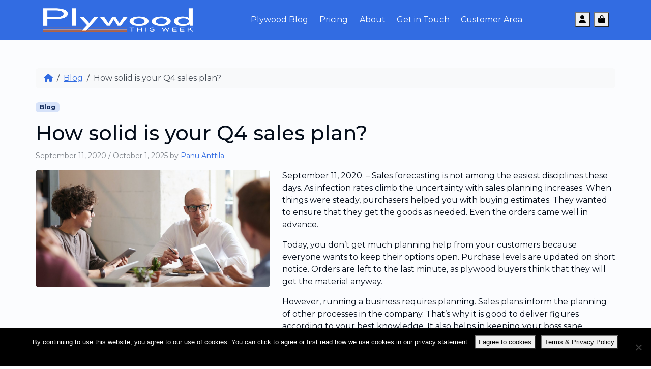

--- FILE ---
content_type: text/html; charset=UTF-8
request_url: https://plywoodthisweek.com/how-solid-is-your-q4-sales-plan/
body_size: 13872
content:
<!doctype html>
<html lang="en-GB">

<head>
  <meta charset="UTF-8">
  <meta name="viewport" content="width=device-width, initial-scale=1">
  <link rel="profile" href="https://gmpg.org/xfn/11">
  <!-- Favicons -->
  <link rel="apple-touch-icon" sizes="180x180" href="https://plywoodthisweek.com/wp-content/themes/plywood/img/favicon/apple-touch-icon.png">
  <link rel="icon" type="image/png" sizes="32x32" href="https://plywoodthisweek.com/wp-content/themes/plywood/img/favicon/favicon-32x32.png">
  <link rel="icon" type="image/png" sizes="16x16" href="https://plywoodthisweek.com/wp-content/themes/plywood/img/favicon/favicon-16x16.png">
  <link rel="manifest" href="https://plywoodthisweek.com/wp-content/themes/plywood/img/favicon/site.webmanifest">
  <link rel="mask-icon" href="https://plywoodthisweek.com/wp-content/themes/plywood/img/favicon/safari-pinned-tab.svg" color="#0d6efd">
  <link href="https://cdn.jsdelivr.net/npm/bootstrap-icons@1.11.3/font/bootstrap-icons.css" rel="stylesheet">
  <meta name="msapplication-TileColor" content="#ffffff">
  <meta name="theme-color" content="#ffffff">
  <meta name='robots' content='index, follow, max-image-preview:large, max-snippet:-1, max-video-preview:-1' />

	<!-- This site is optimized with the Yoast SEO plugin v26.5 - https://yoast.com/wordpress/plugins/seo/ -->
	<title>How solid is your Q4 sales plan? - Plywood This Week</title>
	<link rel="canonical" href="https://plywoodthisweek.com/how-solid-is-your-q4-sales-plan/" />
	<meta property="og:locale" content="en_GB" />
	<meta property="og:type" content="article" />
	<meta property="og:title" content="How solid is your Q4 sales plan? - Plywood This Week" />
	<meta property="og:description" content="September 11, 2020. &#8211; Sales forecasting is not among the easiest disciplines these days. As infection rates climb the uncertainty with sales planning increases. When things were steady, purchasers helped you with buying estimates. They wanted to ensure that they get the goods as needed. Even the orders came well in advance. Today, you don’t [&hellip;]" />
	<meta property="og:url" content="https://plywoodthisweek.com/how-solid-is-your-q4-sales-plan/" />
	<meta property="og:site_name" content="Plywood This Week" />
	<meta property="article:published_time" content="2020-09-11T01:00:52+00:00" />
	<meta property="article:modified_time" content="2025-10-01T15:45:58+00:00" />
	<meta property="og:image" content="https://plywood.fra1.digitaloceanspaces.com/wordpress/wp-content/uploads/2022/02/How-solid_pexels-fauxels-3184299-1.jpg" />
	<meta property="og:image:width" content="1500" />
	<meta property="og:image:height" content="750" />
	<meta property="og:image:type" content="image/jpeg" />
	<meta name="author" content="Panu Anttila" />
	<meta name="twitter:card" content="summary_large_image" />
	<meta name="twitter:label1" content="Written by" />
	<meta name="twitter:data1" content="Panu Anttila" />
	<meta name="twitter:label2" content="Estimated reading time" />
	<meta name="twitter:data2" content="1 minute" />
	<script type="application/ld+json" class="yoast-schema-graph">{"@context":"https://schema.org","@graph":[{"@type":"Article","@id":"https://plywoodthisweek.com/how-solid-is-your-q4-sales-plan/#article","isPartOf":{"@id":"https://plywoodthisweek.com/how-solid-is-your-q4-sales-plan/"},"author":{"name":"Panu Anttila","@id":"https://plywoodthisweek.com/#/schema/person/68646e9318edd64fa6c3da77dc39e7c0"},"headline":"How solid is your Q4 sales plan?","datePublished":"2020-09-11T01:00:52+00:00","dateModified":"2025-10-01T15:45:58+00:00","mainEntityOfPage":{"@id":"https://plywoodthisweek.com/how-solid-is-your-q4-sales-plan/"},"wordCount":140,"publisher":{"@id":"https://plywoodthisweek.com/#organization"},"image":{"@id":"https://plywoodthisweek.com/how-solid-is-your-q4-sales-plan/#primaryimage"},"thumbnailUrl":"https://plywood.fra1.digitaloceanspaces.com/wordpress/wp-content/uploads/2022/02/How-solid_pexels-fauxels-3184299-1.jpg","articleSection":["Blog"],"inLanguage":"en-GB"},{"@type":"WebPage","@id":"https://plywoodthisweek.com/how-solid-is-your-q4-sales-plan/","url":"https://plywoodthisweek.com/how-solid-is-your-q4-sales-plan/","name":"How solid is your Q4 sales plan? - Plywood This Week","isPartOf":{"@id":"https://plywoodthisweek.com/#website"},"primaryImageOfPage":{"@id":"https://plywoodthisweek.com/how-solid-is-your-q4-sales-plan/#primaryimage"},"image":{"@id":"https://plywoodthisweek.com/how-solid-is-your-q4-sales-plan/#primaryimage"},"thumbnailUrl":"https://plywood.fra1.digitaloceanspaces.com/wordpress/wp-content/uploads/2022/02/How-solid_pexels-fauxels-3184299-1.jpg","datePublished":"2020-09-11T01:00:52+00:00","dateModified":"2025-10-01T15:45:58+00:00","breadcrumb":{"@id":"https://plywoodthisweek.com/how-solid-is-your-q4-sales-plan/#breadcrumb"},"inLanguage":"en-GB","potentialAction":[{"@type":"ReadAction","target":["https://plywoodthisweek.com/how-solid-is-your-q4-sales-plan/"]}]},{"@type":"ImageObject","inLanguage":"en-GB","@id":"https://plywoodthisweek.com/how-solid-is-your-q4-sales-plan/#primaryimage","url":"https://plywood.fra1.digitaloceanspaces.com/wordpress/wp-content/uploads/2022/02/How-solid_pexels-fauxels-3184299-1.jpg","contentUrl":"https://plywood.fra1.digitaloceanspaces.com/wordpress/wp-content/uploads/2022/02/How-solid_pexels-fauxels-3184299-1.jpg","width":1500,"height":750},{"@type":"BreadcrumbList","@id":"https://plywoodthisweek.com/how-solid-is-your-q4-sales-plan/#breadcrumb","itemListElement":[{"@type":"ListItem","position":1,"name":"Home","item":"https://plywoodthisweek.com/"},{"@type":"ListItem","position":2,"name":"How solid is your Q4 sales plan?"}]},{"@type":"WebSite","@id":"https://plywoodthisweek.com/#website","url":"https://plywoodthisweek.com/","name":"Plywood This Week","description":"plywood market data &amp; insights","publisher":{"@id":"https://plywoodthisweek.com/#organization"},"potentialAction":[{"@type":"SearchAction","target":{"@type":"EntryPoint","urlTemplate":"https://plywoodthisweek.com/?s={search_term_string}"},"query-input":{"@type":"PropertyValueSpecification","valueRequired":true,"valueName":"search_term_string"}}],"inLanguage":"en-GB"},{"@type":"Organization","@id":"https://plywoodthisweek.com/#organization","name":"Plywood This Week","url":"https://plywoodthisweek.com/","logo":{"@type":"ImageObject","inLanguage":"en-GB","@id":"https://plywoodthisweek.com/#/schema/logo/image/","url":"https://plywood.fra1.digitaloceanspaces.com/wordpress/wp-content/uploads/2021/08/PlywoodThisWeek_logo-17_657x75_a9fb2972dea7935640d4ea62e9fafae5.png","contentUrl":"https://plywood.fra1.digitaloceanspaces.com/wordpress/wp-content/uploads/2021/08/PlywoodThisWeek_logo-17_657x75_a9fb2972dea7935640d4ea62e9fafae5.png","width":657,"height":75,"caption":"Plywood This Week"},"image":{"@id":"https://plywoodthisweek.com/#/schema/logo/image/"}},{"@type":"Person","@id":"https://plywoodthisweek.com/#/schema/person/68646e9318edd64fa6c3da77dc39e7c0","name":"Panu Anttila","image":{"@type":"ImageObject","inLanguage":"en-GB","@id":"https://plywoodthisweek.com/#/schema/person/image/","url":"https://secure.gravatar.com/avatar/b6fa389ce3b9162886d83aa79aec875e301c2b9be710729badbd569203bf529d?s=96&d=mm&r=g","contentUrl":"https://secure.gravatar.com/avatar/b6fa389ce3b9162886d83aa79aec875e301c2b9be710729badbd569203bf529d?s=96&d=mm&r=g","caption":"Panu Anttila"},"sameAs":["https://plywoodthisweek.com"],"url":"https://plywoodthisweek.com/author/panuanttila/"}]}</script>
	<!-- / Yoast SEO plugin. -->


<link rel="alternate" type="application/rss+xml" title="Plywood This Week &raquo; Feed" href="https://plywoodthisweek.com/feed/" />
<link rel="alternate" type="application/rss+xml" title="Plywood This Week &raquo; Comments Feed" href="https://plywoodthisweek.com/comments/feed/" />
<link rel="alternate" type="application/rss+xml" title="Plywood This Week &raquo; How solid is your Q4 sales plan? Comments Feed" href="https://plywoodthisweek.com/how-solid-is-your-q4-sales-plan/feed/" />
<link rel="alternate" title="oEmbed (JSON)" type="application/json+oembed" href="https://plywoodthisweek.com/wp-json/oembed/1.0/embed?url=https%3A%2F%2Fplywoodthisweek.com%2Fhow-solid-is-your-q4-sales-plan%2F" />
<link rel="alternate" title="oEmbed (XML)" type="text/xml+oembed" href="https://plywoodthisweek.com/wp-json/oembed/1.0/embed?url=https%3A%2F%2Fplywoodthisweek.com%2Fhow-solid-is-your-q4-sales-plan%2F&#038;format=xml" />
		<style id="content-control-block-styles">
			@media (max-width: 640px) {
	.cc-hide-on-mobile {
		display: none !important;
	}
}
@media (min-width: 641px) and (max-width: 920px) {
	.cc-hide-on-tablet {
		display: none !important;
	}
}
@media (min-width: 921px) and (max-width: 1440px) {
	.cc-hide-on-desktop {
		display: none !important;
	}
}		</style>
		<style id='wp-img-auto-sizes-contain-inline-css'>
img:is([sizes=auto i],[sizes^="auto," i]){contain-intrinsic-size:3000px 1500px}
/*# sourceURL=wp-img-auto-sizes-contain-inline-css */
</style>
<style id='wp-emoji-styles-inline-css'>

	img.wp-smiley, img.emoji {
		display: inline !important;
		border: none !important;
		box-shadow: none !important;
		height: 1em !important;
		width: 1em !important;
		margin: 0 0.07em !important;
		vertical-align: -0.1em !important;
		background: none !important;
		padding: 0 !important;
	}
/*# sourceURL=wp-emoji-styles-inline-css */
</style>
<link rel='stylesheet' id='wp-block-library-css' href='https://plywoodthisweek.com/wp-includes/css/dist/block-library/style.min.css?ver=6.9' media='all' />
<style id='wp-block-image-inline-css'>
.wp-block-image>a,.wp-block-image>figure>a{display:inline-block}.wp-block-image img{box-sizing:border-box;height:auto;max-width:100%;vertical-align:bottom}@media not (prefers-reduced-motion){.wp-block-image img.hide{visibility:hidden}.wp-block-image img.show{animation:show-content-image .4s}}.wp-block-image[style*=border-radius] img,.wp-block-image[style*=border-radius]>a{border-radius:inherit}.wp-block-image.has-custom-border img{box-sizing:border-box}.wp-block-image.aligncenter{text-align:center}.wp-block-image.alignfull>a,.wp-block-image.alignwide>a{width:100%}.wp-block-image.alignfull img,.wp-block-image.alignwide img{height:auto;width:100%}.wp-block-image .aligncenter,.wp-block-image .alignleft,.wp-block-image .alignright,.wp-block-image.aligncenter,.wp-block-image.alignleft,.wp-block-image.alignright{display:table}.wp-block-image .aligncenter>figcaption,.wp-block-image .alignleft>figcaption,.wp-block-image .alignright>figcaption,.wp-block-image.aligncenter>figcaption,.wp-block-image.alignleft>figcaption,.wp-block-image.alignright>figcaption{caption-side:bottom;display:table-caption}.wp-block-image .alignleft{float:left;margin:.5em 1em .5em 0}.wp-block-image .alignright{float:right;margin:.5em 0 .5em 1em}.wp-block-image .aligncenter{margin-left:auto;margin-right:auto}.wp-block-image :where(figcaption){margin-bottom:1em;margin-top:.5em}.wp-block-image.is-style-circle-mask img{border-radius:9999px}@supports ((-webkit-mask-image:none) or (mask-image:none)) or (-webkit-mask-image:none){.wp-block-image.is-style-circle-mask img{border-radius:0;-webkit-mask-image:url('data:image/svg+xml;utf8,<svg viewBox="0 0 100 100" xmlns="http://www.w3.org/2000/svg"><circle cx="50" cy="50" r="50"/></svg>');mask-image:url('data:image/svg+xml;utf8,<svg viewBox="0 0 100 100" xmlns="http://www.w3.org/2000/svg"><circle cx="50" cy="50" r="50"/></svg>');mask-mode:alpha;-webkit-mask-position:center;mask-position:center;-webkit-mask-repeat:no-repeat;mask-repeat:no-repeat;-webkit-mask-size:contain;mask-size:contain}}:root :where(.wp-block-image.is-style-rounded img,.wp-block-image .is-style-rounded img){border-radius:9999px}.wp-block-image figure{margin:0}.wp-lightbox-container{display:flex;flex-direction:column;position:relative}.wp-lightbox-container img{cursor:zoom-in}.wp-lightbox-container img:hover+button{opacity:1}.wp-lightbox-container button{align-items:center;backdrop-filter:blur(16px) saturate(180%);background-color:#5a5a5a40;border:none;border-radius:4px;cursor:zoom-in;display:flex;height:20px;justify-content:center;opacity:0;padding:0;position:absolute;right:16px;text-align:center;top:16px;width:20px;z-index:100}@media not (prefers-reduced-motion){.wp-lightbox-container button{transition:opacity .2s ease}}.wp-lightbox-container button:focus-visible{outline:3px auto #5a5a5a40;outline:3px auto -webkit-focus-ring-color;outline-offset:3px}.wp-lightbox-container button:hover{cursor:pointer;opacity:1}.wp-lightbox-container button:focus{opacity:1}.wp-lightbox-container button:focus,.wp-lightbox-container button:hover,.wp-lightbox-container button:not(:hover):not(:active):not(.has-background){background-color:#5a5a5a40;border:none}.wp-lightbox-overlay{box-sizing:border-box;cursor:zoom-out;height:100vh;left:0;overflow:hidden;position:fixed;top:0;visibility:hidden;width:100%;z-index:100000}.wp-lightbox-overlay .close-button{align-items:center;cursor:pointer;display:flex;justify-content:center;min-height:40px;min-width:40px;padding:0;position:absolute;right:calc(env(safe-area-inset-right) + 16px);top:calc(env(safe-area-inset-top) + 16px);z-index:5000000}.wp-lightbox-overlay .close-button:focus,.wp-lightbox-overlay .close-button:hover,.wp-lightbox-overlay .close-button:not(:hover):not(:active):not(.has-background){background:none;border:none}.wp-lightbox-overlay .lightbox-image-container{height:var(--wp--lightbox-container-height);left:50%;overflow:hidden;position:absolute;top:50%;transform:translate(-50%,-50%);transform-origin:top left;width:var(--wp--lightbox-container-width);z-index:9999999999}.wp-lightbox-overlay .wp-block-image{align-items:center;box-sizing:border-box;display:flex;height:100%;justify-content:center;margin:0;position:relative;transform-origin:0 0;width:100%;z-index:3000000}.wp-lightbox-overlay .wp-block-image img{height:var(--wp--lightbox-image-height);min-height:var(--wp--lightbox-image-height);min-width:var(--wp--lightbox-image-width);width:var(--wp--lightbox-image-width)}.wp-lightbox-overlay .wp-block-image figcaption{display:none}.wp-lightbox-overlay button{background:none;border:none}.wp-lightbox-overlay .scrim{background-color:#fff;height:100%;opacity:.9;position:absolute;width:100%;z-index:2000000}.wp-lightbox-overlay.active{visibility:visible}@media not (prefers-reduced-motion){.wp-lightbox-overlay.active{animation:turn-on-visibility .25s both}.wp-lightbox-overlay.active img{animation:turn-on-visibility .35s both}.wp-lightbox-overlay.show-closing-animation:not(.active){animation:turn-off-visibility .35s both}.wp-lightbox-overlay.show-closing-animation:not(.active) img{animation:turn-off-visibility .25s both}.wp-lightbox-overlay.zoom.active{animation:none;opacity:1;visibility:visible}.wp-lightbox-overlay.zoom.active .lightbox-image-container{animation:lightbox-zoom-in .4s}.wp-lightbox-overlay.zoom.active .lightbox-image-container img{animation:none}.wp-lightbox-overlay.zoom.active .scrim{animation:turn-on-visibility .4s forwards}.wp-lightbox-overlay.zoom.show-closing-animation:not(.active){animation:none}.wp-lightbox-overlay.zoom.show-closing-animation:not(.active) .lightbox-image-container{animation:lightbox-zoom-out .4s}.wp-lightbox-overlay.zoom.show-closing-animation:not(.active) .lightbox-image-container img{animation:none}.wp-lightbox-overlay.zoom.show-closing-animation:not(.active) .scrim{animation:turn-off-visibility .4s forwards}}@keyframes show-content-image{0%{visibility:hidden}99%{visibility:hidden}to{visibility:visible}}@keyframes turn-on-visibility{0%{opacity:0}to{opacity:1}}@keyframes turn-off-visibility{0%{opacity:1;visibility:visible}99%{opacity:0;visibility:visible}to{opacity:0;visibility:hidden}}@keyframes lightbox-zoom-in{0%{transform:translate(calc((-100vw + var(--wp--lightbox-scrollbar-width))/2 + var(--wp--lightbox-initial-left-position)),calc(-50vh + var(--wp--lightbox-initial-top-position))) scale(var(--wp--lightbox-scale))}to{transform:translate(-50%,-50%) scale(1)}}@keyframes lightbox-zoom-out{0%{transform:translate(-50%,-50%) scale(1);visibility:visible}99%{visibility:visible}to{transform:translate(calc((-100vw + var(--wp--lightbox-scrollbar-width))/2 + var(--wp--lightbox-initial-left-position)),calc(-50vh + var(--wp--lightbox-initial-top-position))) scale(var(--wp--lightbox-scale));visibility:hidden}}
/*# sourceURL=https://plywoodthisweek.com/wp-includes/blocks/image/style.min.css */
</style>
<link rel='stylesheet' id='wc-blocks-style-css' href='https://plywoodthisweek.com/wp-content/plugins/woocommerce/assets/client/blocks/wc-blocks.css?ver=wc-10.4.3' media='all' />
<style id='global-styles-inline-css'>
:root{--wp--preset--aspect-ratio--square: 1;--wp--preset--aspect-ratio--4-3: 4/3;--wp--preset--aspect-ratio--3-4: 3/4;--wp--preset--aspect-ratio--3-2: 3/2;--wp--preset--aspect-ratio--2-3: 2/3;--wp--preset--aspect-ratio--16-9: 16/9;--wp--preset--aspect-ratio--9-16: 9/16;--wp--preset--color--black: #000000;--wp--preset--color--cyan-bluish-gray: #abb8c3;--wp--preset--color--white: #ffffff;--wp--preset--color--pale-pink: #f78da7;--wp--preset--color--vivid-red: #cf2e2e;--wp--preset--color--luminous-vivid-orange: #ff6900;--wp--preset--color--luminous-vivid-amber: #fcb900;--wp--preset--color--light-green-cyan: #7bdcb5;--wp--preset--color--vivid-green-cyan: #00d084;--wp--preset--color--pale-cyan-blue: #8ed1fc;--wp--preset--color--vivid-cyan-blue: #0693e3;--wp--preset--color--vivid-purple: #9b51e0;--wp--preset--gradient--vivid-cyan-blue-to-vivid-purple: linear-gradient(135deg,rgb(6,147,227) 0%,rgb(155,81,224) 100%);--wp--preset--gradient--light-green-cyan-to-vivid-green-cyan: linear-gradient(135deg,rgb(122,220,180) 0%,rgb(0,208,130) 100%);--wp--preset--gradient--luminous-vivid-amber-to-luminous-vivid-orange: linear-gradient(135deg,rgb(252,185,0) 0%,rgb(255,105,0) 100%);--wp--preset--gradient--luminous-vivid-orange-to-vivid-red: linear-gradient(135deg,rgb(255,105,0) 0%,rgb(207,46,46) 100%);--wp--preset--gradient--very-light-gray-to-cyan-bluish-gray: linear-gradient(135deg,rgb(238,238,238) 0%,rgb(169,184,195) 100%);--wp--preset--gradient--cool-to-warm-spectrum: linear-gradient(135deg,rgb(74,234,220) 0%,rgb(151,120,209) 20%,rgb(207,42,186) 40%,rgb(238,44,130) 60%,rgb(251,105,98) 80%,rgb(254,248,76) 100%);--wp--preset--gradient--blush-light-purple: linear-gradient(135deg,rgb(255,206,236) 0%,rgb(152,150,240) 100%);--wp--preset--gradient--blush-bordeaux: linear-gradient(135deg,rgb(254,205,165) 0%,rgb(254,45,45) 50%,rgb(107,0,62) 100%);--wp--preset--gradient--luminous-dusk: linear-gradient(135deg,rgb(255,203,112) 0%,rgb(199,81,192) 50%,rgb(65,88,208) 100%);--wp--preset--gradient--pale-ocean: linear-gradient(135deg,rgb(255,245,203) 0%,rgb(182,227,212) 50%,rgb(51,167,181) 100%);--wp--preset--gradient--electric-grass: linear-gradient(135deg,rgb(202,248,128) 0%,rgb(113,206,126) 100%);--wp--preset--gradient--midnight: linear-gradient(135deg,rgb(2,3,129) 0%,rgb(40,116,252) 100%);--wp--preset--font-size--small: 13px;--wp--preset--font-size--medium: 20px;--wp--preset--font-size--large: 36px;--wp--preset--font-size--x-large: 42px;--wp--preset--spacing--20: 0.44rem;--wp--preset--spacing--30: 0.67rem;--wp--preset--spacing--40: 1rem;--wp--preset--spacing--50: 1.5rem;--wp--preset--spacing--60: 2.25rem;--wp--preset--spacing--70: 3.38rem;--wp--preset--spacing--80: 5.06rem;--wp--preset--shadow--natural: 6px 6px 9px rgba(0, 0, 0, 0.2);--wp--preset--shadow--deep: 12px 12px 50px rgba(0, 0, 0, 0.4);--wp--preset--shadow--sharp: 6px 6px 0px rgba(0, 0, 0, 0.2);--wp--preset--shadow--outlined: 6px 6px 0px -3px rgb(255, 255, 255), 6px 6px rgb(0, 0, 0);--wp--preset--shadow--crisp: 6px 6px 0px rgb(0, 0, 0);}:where(.is-layout-flex){gap: 0.5em;}:where(.is-layout-grid){gap: 0.5em;}body .is-layout-flex{display: flex;}.is-layout-flex{flex-wrap: wrap;align-items: center;}.is-layout-flex > :is(*, div){margin: 0;}body .is-layout-grid{display: grid;}.is-layout-grid > :is(*, div){margin: 0;}:where(.wp-block-columns.is-layout-flex){gap: 2em;}:where(.wp-block-columns.is-layout-grid){gap: 2em;}:where(.wp-block-post-template.is-layout-flex){gap: 1.25em;}:where(.wp-block-post-template.is-layout-grid){gap: 1.25em;}.has-black-color{color: var(--wp--preset--color--black) !important;}.has-cyan-bluish-gray-color{color: var(--wp--preset--color--cyan-bluish-gray) !important;}.has-white-color{color: var(--wp--preset--color--white) !important;}.has-pale-pink-color{color: var(--wp--preset--color--pale-pink) !important;}.has-vivid-red-color{color: var(--wp--preset--color--vivid-red) !important;}.has-luminous-vivid-orange-color{color: var(--wp--preset--color--luminous-vivid-orange) !important;}.has-luminous-vivid-amber-color{color: var(--wp--preset--color--luminous-vivid-amber) !important;}.has-light-green-cyan-color{color: var(--wp--preset--color--light-green-cyan) !important;}.has-vivid-green-cyan-color{color: var(--wp--preset--color--vivid-green-cyan) !important;}.has-pale-cyan-blue-color{color: var(--wp--preset--color--pale-cyan-blue) !important;}.has-vivid-cyan-blue-color{color: var(--wp--preset--color--vivid-cyan-blue) !important;}.has-vivid-purple-color{color: var(--wp--preset--color--vivid-purple) !important;}.has-black-background-color{background-color: var(--wp--preset--color--black) !important;}.has-cyan-bluish-gray-background-color{background-color: var(--wp--preset--color--cyan-bluish-gray) !important;}.has-white-background-color{background-color: var(--wp--preset--color--white) !important;}.has-pale-pink-background-color{background-color: var(--wp--preset--color--pale-pink) !important;}.has-vivid-red-background-color{background-color: var(--wp--preset--color--vivid-red) !important;}.has-luminous-vivid-orange-background-color{background-color: var(--wp--preset--color--luminous-vivid-orange) !important;}.has-luminous-vivid-amber-background-color{background-color: var(--wp--preset--color--luminous-vivid-amber) !important;}.has-light-green-cyan-background-color{background-color: var(--wp--preset--color--light-green-cyan) !important;}.has-vivid-green-cyan-background-color{background-color: var(--wp--preset--color--vivid-green-cyan) !important;}.has-pale-cyan-blue-background-color{background-color: var(--wp--preset--color--pale-cyan-blue) !important;}.has-vivid-cyan-blue-background-color{background-color: var(--wp--preset--color--vivid-cyan-blue) !important;}.has-vivid-purple-background-color{background-color: var(--wp--preset--color--vivid-purple) !important;}.has-black-border-color{border-color: var(--wp--preset--color--black) !important;}.has-cyan-bluish-gray-border-color{border-color: var(--wp--preset--color--cyan-bluish-gray) !important;}.has-white-border-color{border-color: var(--wp--preset--color--white) !important;}.has-pale-pink-border-color{border-color: var(--wp--preset--color--pale-pink) !important;}.has-vivid-red-border-color{border-color: var(--wp--preset--color--vivid-red) !important;}.has-luminous-vivid-orange-border-color{border-color: var(--wp--preset--color--luminous-vivid-orange) !important;}.has-luminous-vivid-amber-border-color{border-color: var(--wp--preset--color--luminous-vivid-amber) !important;}.has-light-green-cyan-border-color{border-color: var(--wp--preset--color--light-green-cyan) !important;}.has-vivid-green-cyan-border-color{border-color: var(--wp--preset--color--vivid-green-cyan) !important;}.has-pale-cyan-blue-border-color{border-color: var(--wp--preset--color--pale-cyan-blue) !important;}.has-vivid-cyan-blue-border-color{border-color: var(--wp--preset--color--vivid-cyan-blue) !important;}.has-vivid-purple-border-color{border-color: var(--wp--preset--color--vivid-purple) !important;}.has-vivid-cyan-blue-to-vivid-purple-gradient-background{background: var(--wp--preset--gradient--vivid-cyan-blue-to-vivid-purple) !important;}.has-light-green-cyan-to-vivid-green-cyan-gradient-background{background: var(--wp--preset--gradient--light-green-cyan-to-vivid-green-cyan) !important;}.has-luminous-vivid-amber-to-luminous-vivid-orange-gradient-background{background: var(--wp--preset--gradient--luminous-vivid-amber-to-luminous-vivid-orange) !important;}.has-luminous-vivid-orange-to-vivid-red-gradient-background{background: var(--wp--preset--gradient--luminous-vivid-orange-to-vivid-red) !important;}.has-very-light-gray-to-cyan-bluish-gray-gradient-background{background: var(--wp--preset--gradient--very-light-gray-to-cyan-bluish-gray) !important;}.has-cool-to-warm-spectrum-gradient-background{background: var(--wp--preset--gradient--cool-to-warm-spectrum) !important;}.has-blush-light-purple-gradient-background{background: var(--wp--preset--gradient--blush-light-purple) !important;}.has-blush-bordeaux-gradient-background{background: var(--wp--preset--gradient--blush-bordeaux) !important;}.has-luminous-dusk-gradient-background{background: var(--wp--preset--gradient--luminous-dusk) !important;}.has-pale-ocean-gradient-background{background: var(--wp--preset--gradient--pale-ocean) !important;}.has-electric-grass-gradient-background{background: var(--wp--preset--gradient--electric-grass) !important;}.has-midnight-gradient-background{background: var(--wp--preset--gradient--midnight) !important;}.has-small-font-size{font-size: var(--wp--preset--font-size--small) !important;}.has-medium-font-size{font-size: var(--wp--preset--font-size--medium) !important;}.has-large-font-size{font-size: var(--wp--preset--font-size--large) !important;}.has-x-large-font-size{font-size: var(--wp--preset--font-size--x-large) !important;}
/*# sourceURL=global-styles-inline-css */
</style>

<style id='classic-theme-styles-inline-css'>
/*! This file is auto-generated */
.wp-block-button__link{color:#fff;background-color:#32373c;border-radius:9999px;box-shadow:none;text-decoration:none;padding:calc(.667em + 2px) calc(1.333em + 2px);font-size:1.125em}.wp-block-file__button{background:#32373c;color:#fff;text-decoration:none}
/*# sourceURL=/wp-includes/css/classic-themes.min.css */
</style>
<link rel='stylesheet' id='content-control-block-styles-css' href='https://plywoodthisweek.com/wp-content/plugins/content-control/dist/style-block-editor.css?ver=2.6.5' media='all' />
<link rel='stylesheet' id='cookie-notice-front-css' href='https://plywoodthisweek.com/wp-content/plugins/cookie-notice/css/front.min.css?ver=2.5.11' media='all' />
<link rel='stylesheet' id='subscriptions-for-woocommerce-css' href='https://plywoodthisweek.com/wp-content/plugins/subscriptions-for-woocommerce/public/css/subscriptions-for-woocommerce-public.css?ver=1.8.10' media='all' />
<link rel='stylesheet' id='woocommerce-subscriptions-procommon-css' href='https://plywoodthisweek.com/wp-content/plugins/woocommerce-subscriptions-pro/common/css/woocommerce-subscriptions-pro-common.css?ver=2.4.7' media='all' />
<link rel='stylesheet' id='woocommerce-layout-css' href='https://plywoodthisweek.com/wp-content/plugins/woocommerce/assets/css/woocommerce-layout.css?ver=10.4.3' media='all' />
<link rel='stylesheet' id='woocommerce-smallscreen-css' href='https://plywoodthisweek.com/wp-content/plugins/woocommerce/assets/css/woocommerce-smallscreen.css?ver=10.4.3' media='only screen and (max-width: 768px)' />
<link rel='stylesheet' id='woocommerce-general-css' href='https://plywoodthisweek.com/wp-content/plugins/woocommerce/assets/css/woocommerce.css?ver=10.4.3' media='all' />
<style id='woocommerce-inline-inline-css'>
.woocommerce form .form-row .required { visibility: visible; }
/*# sourceURL=woocommerce-inline-inline-css */
</style>
<link rel='stylesheet' id='parent-style-css' href='https://plywoodthisweek.com/wp-content/themes/bootscore-main/style.css?ver=6.9' media='all' />
<link rel='stylesheet' id='select2-min-style-css' href='https://plywoodthisweek.com/wp-content/themes/plywood/css/select2.min.css?ver=6.9' media='all' />
<link rel='stylesheet' id='select2-bootstrap-5-theme-min-style-css' href='https://plywoodthisweek.com/wp-content/themes/plywood/css/select2-bootstrap-5-theme.min.css?ver=6.9' media='all' />
<link rel='stylesheet' id='main-css' href='https://plywoodthisweek.com/wp-content/themes/plywood/css/main.css?ver=202509181243' media='all' />
<link rel='stylesheet' id='bootscore-style-css' href='https://plywoodthisweek.com/wp-content/themes/plywood/style.css?ver=202601160821' media='all' />
<link rel='stylesheet' id='fontawesome-css' onload="if(media!='all')media='all'" href='https://plywoodthisweek.com/wp-content/themes/bootscore-main/fontawesome/css/all.min.css?ver=202505080655' media='all' />
<link rel='stylesheet' id='areoi-style-index-css' href='https://plywoodthisweek.com/wp-content/plugins/all-bootstrap-blocks/build/style-index.css?ver=1758188530' media='all' />
<link rel='stylesheet' id='wp-block-paragraph-css' href='https://plywoodthisweek.com/wp-includes/blocks/paragraph/style.min.css?ver=6.9' media='all' />
<script src="https://plywoodthisweek.com/wp-includes/js/jquery/jquery.min.js?ver=3.7.1" id="jquery-core-js"></script>
<script src="https://plywoodthisweek.com/wp-includes/js/jquery/jquery-migrate.min.js?ver=3.4.1" id="jquery-migrate-js"></script>
<script id="subscriptions-for-woocommerce-js-extra">
var sfw_public_param = {"ajaxurl":"https://plywoodthisweek.com/wp-admin/admin-ajax.php","cart_url":"https://plywoodthisweek.com/cart/","sfw_public_nonce":"d5ce967acc"};
//# sourceURL=subscriptions-for-woocommerce-js-extra
</script>
<script src="https://plywoodthisweek.com/wp-content/plugins/subscriptions-for-woocommerce/public/js/subscriptions-for-woocommerce-public.js?ver=1.8.10" id="subscriptions-for-woocommerce-js"></script>
<script id="woocommerce-subscriptions-pro-min-js-extra">
var wsp_public_param = {"ajaxurl":"https://plywoodthisweek.com/wp-admin/admin-ajax.php","nonce":"a9ce15fd70"};
//# sourceURL=woocommerce-subscriptions-pro-min-js-extra
</script>
<script src="https://plywoodthisweek.com/wp-content/plugins/woocommerce-subscriptions-pro/public/js/wps-public.min.js?ver=2.4.7" id="woocommerce-subscriptions-pro-min-js"></script>
<script id="woocommerce-subscriptions-procommon-js-extra">
var wsp_common_param = {"ajaxurl":"https://plywoodthisweek.com/wp-admin/admin-ajax.php","nonce":"3e67249126"};
//# sourceURL=woocommerce-subscriptions-procommon-js-extra
</script>
<script src="https://plywoodthisweek.com/wp-content/plugins/woocommerce-subscriptions-pro/common/js/woocommerce-subscriptions-pro-common.js?ver=2.4.7" id="woocommerce-subscriptions-procommon-js"></script>
<script src="https://plywoodthisweek.com/wp-content/plugins/woocommerce/assets/js/jquery-blockui/jquery.blockUI.min.js?ver=2.7.0-wc.10.4.3" id="wc-jquery-blockui-js" defer data-wp-strategy="defer"></script>
<script id="wc-add-to-cart-js-extra">
var wc_add_to_cart_params = {"ajax_url":"/wp-admin/admin-ajax.php","wc_ajax_url":"/?wc-ajax=%%endpoint%%","i18n_view_cart":"View basket","cart_url":"https://plywoodthisweek.com/cart/","is_cart":"","cart_redirect_after_add":"no"};
//# sourceURL=wc-add-to-cart-js-extra
</script>
<script src="https://plywoodthisweek.com/wp-content/plugins/woocommerce/assets/js/frontend/add-to-cart.min.js?ver=10.4.3" id="wc-add-to-cart-js" defer data-wp-strategy="defer"></script>
<script src="https://plywoodthisweek.com/wp-content/plugins/woocommerce/assets/js/js-cookie/js.cookie.min.js?ver=2.1.4-wc.10.4.3" id="wc-js-cookie-js" defer data-wp-strategy="defer"></script>
<script id="woocommerce-js-extra">
var woocommerce_params = {"ajax_url":"/wp-admin/admin-ajax.php","wc_ajax_url":"/?wc-ajax=%%endpoint%%","i18n_password_show":"Show password","i18n_password_hide":"Hide password"};
//# sourceURL=woocommerce-js-extra
</script>
<script src="https://plywoodthisweek.com/wp-content/plugins/woocommerce/assets/js/frontend/woocommerce.min.js?ver=10.4.3" id="woocommerce-js" defer data-wp-strategy="defer"></script>
<script src="https://plywoodthisweek.com/wp-content/themes/plywood/js/chartjs.js?ver=6.9" id="chartjs-js-js"></script>
<script src="https://plywoodthisweek.com/wp-content/themes/plywood/js/chartjs-adapter-date-fns.bundle.min.js?ver=6.9" id="chartjs-adapter-date-fns-js-js"></script>
<script src="https://plywoodthisweek.com/wp-content/themes/plywood/js/chartjs-plugin-annotation.min.js?ver=6.9" id="chartjs-plugin-annotation-js-js"></script>
<script src="https://plywoodthisweek.com/wp-content/themes/plywood/js/select2.min.js?ver=6.9" id="select2-min-js-js"></script>
<script id="plywood-js-js-extra">
var pw_vars = {"current_user_id":"0","ajax_url":"https://plywoodthisweek.com/wp-admin/admin-ajax.php","cart-nonce":"7099aefcf8","site_url":"https://plywoodthisweek.com","template_directory_uri":"https://plywoodthisweek.com/wp-content/themes/bootscore-main","locale":"en_GB"};
//# sourceURL=plywood-js-js-extra
</script>
<script src="https://plywoodthisweek.com/wp-content/themes/plywood/js/plywood.js?ver=202509191029" id="plywood-js-js"></script>
<script src="https://plywoodthisweek.com/wp-content/themes/plywood/js/classes/Plywood_Chart.js?ver=6.9" id="plywood-chart-js-js"></script>
<script id="wc-cart-fragments-js-extra">
var wc_cart_fragments_params = {"ajax_url":"/wp-admin/admin-ajax.php","wc_ajax_url":"/?wc-ajax=%%endpoint%%","cart_hash_key":"wc_cart_hash_956c48e7447752096887c76cb5a2b4a6","fragment_name":"wc_fragments_956c48e7447752096887c76cb5a2b4a6","request_timeout":"5000"};
//# sourceURL=wc-cart-fragments-js-extra
</script>
<script src="https://plywoodthisweek.com/wp-content/plugins/woocommerce/assets/js/frontend/cart-fragments.min.js?ver=10.4.3" id="wc-cart-fragments-js" defer data-wp-strategy="defer"></script>
<link rel="https://api.w.org/" href="https://plywoodthisweek.com/wp-json/" /><link rel="alternate" title="JSON" type="application/json" href="https://plywoodthisweek.com/wp-json/wp/v2/posts/1261" /><link rel="EditURI" type="application/rsd+xml" title="RSD" href="https://plywoodthisweek.com/xmlrpc.php?rsd" />
<meta name="generator" content="WordPress 6.9" />
<meta name="generator" content="WooCommerce 10.4.3" />
<link rel='shortlink' href='https://plywoodthisweek.com/?p=1261' />
<link rel="pingback" href="https://plywoodthisweek.com/xmlrpc.php">	<noscript><style>.woocommerce-product-gallery{ opacity: 1 !important; }</style></noscript>
	<link rel="icon" href="https://plywood.fra1.digitaloceanspaces.com/wordpress/wp-content/uploads/2025/09/19145624/cropped-plywood_icon_512x512-32x32.png" sizes="32x32" />
<link rel="icon" href="https://plywood.fra1.digitaloceanspaces.com/wordpress/wp-content/uploads/2025/09/19145624/cropped-plywood_icon_512x512-192x192.png" sizes="192x192" />
<link rel="apple-touch-icon" href="https://plywood.fra1.digitaloceanspaces.com/wordpress/wp-content/uploads/2025/09/19145624/cropped-plywood_icon_512x512-180x180.png" />
<meta name="msapplication-TileImage" content="https://plywood.fra1.digitaloceanspaces.com/wordpress/wp-content/uploads/2025/09/19145624/cropped-plywood_icon_512x512-270x270.png" />
</head>

<body class="wp-singular post-template-default single single-post postid-1261 single-format-standard wp-custom-logo wp-theme-bootscore-main wp-child-theme-plywood bg-light-blue theme-bootscore-main cookies-not-set woocommerce-no-js no-sidebar">

  
  <div id="page" class="site">

    <header id="masthead" class="site-header">

      <div class="fixed-top bg-primary">

        <nav id="nav-main" class="navbar navbar-expand-lg">

          <div class="container">

            <!-- Navbar Brand -->
            <a class="navbar-brand xs d-none" href="https://plywoodthisweek.com"><img src=https://plywood.fra1.digitaloceanspaces.com/wordpress/wp-content/uploads/2024/08/29114338/plywood_logo_light_web.png" alt="logo" class="logo xs"></a>
            <a class="navbar-brand md" href="https://plywoodthisweek.com"><img src="https://plywood.fra1.digitaloceanspaces.com/wordpress/wp-content/uploads/2024/08/29114338/plywood_logo_light_web.png" alt="logo" class="logo md"></a>

            <!-- Offcanvas Navbar -->
            <div class="offcanvas offcanvas-end" tabindex="-1" id="offcanvas-navbar">
              <div class="offcanvas-header bg-light">
                <span class="h5 mb-0">Menu</span>
                <button type="button" class="btn-close text-reset" data-bs-dismiss="offcanvas" aria-label="Close"></button>
              </div>
              <div class="offcanvas-body">
                <!-- Bootstrap 5 Nav Walker Main Menu -->
                <ul id="bootscore-navbar" class="navbar-nav mx-auto "><li  id="menu-item-27825" class="menu-item menu-item-type-post_type menu-item-object-page nav-item nav-item-27825"><a href="https://plywoodthisweek.com/plywood-blog/" class="nav-link ">Plywood Blog</a></li>
<li  id="menu-item-22914" class="menu-item menu-item-type-post_type menu-item-object-page nav-item nav-item-22914"><a href="https://plywoodthisweek.com/pricing/" class="nav-link ">Pricing</a></li>
<li  id="menu-item-27729" class="menu-item menu-item-type-post_type menu-item-object-page nav-item nav-item-27729"><a href="https://plywoodthisweek.com/about/" class="nav-link ">About</a></li>
<li  id="menu-item-10708" class="menu-item menu-item-type-post_type menu-item-object-page nav-item nav-item-10708"><a href="https://plywoodthisweek.com/contact-us/" class="nav-link ">Get in Touch</a></li>
<li  id="menu-item-23114" class="menu-item menu-item-type-post_type menu-item-object-page nav-item nav-item-23114"><a href="https://plywoodthisweek.com/customer-area/" class="nav-link ">Customer Area</a></li>
</ul>                <!-- Bootstrap 5 Nav Walker Main Menu End -->
              </div>
            </div>

            <div class="header-actions d-flex align-items-center">

              <!-- Top Nav Widget -->
              <div class="top-nav-widget">
                              </div>

              <!-- Search Toggler -->
              <button class="btn btn-outline-secondary ms-1 ms-md-2 top-nav-search-md" type="button" data-bs-toggle="collapse" data-bs-target="#collapse-search" aria-expanded="false" aria-controls="collapse-search">
                <i class="fa-solid fa-magnifying-glass"></i><span class="visually-hidden-focusable">Search</span>
              </button>

              <!-- User Toggler -->
              <button class="btn btn-outline-secondary ms-1 ms-md-2" type="button" data-bs-toggle="offcanvas" data-bs-target="#offcanvas-user" aria-controls="offcanvas-user">
                <i class="fa-solid fa-user"></i><span class="visually-hidden-focusable">Account</span>
              </button>

              <!-- Mini Cart Toggler -->
              <button class="btn btn-outline-secondary ms-1 ms-md-2 position-relative" type="button" data-bs-toggle="offcanvas" data-bs-target="#offcanvas-cart" aria-controls="offcanvas-cart">
                <i class="fa-solid fa-bag-shopping"></i><span class="visually-hidden-focusable">Cart</span>
                                  <span class="cart-content">
                    </span>
                              </button>

              <!-- Navbar Toggler -->
              <button class="btn btn-outline-secondary d-lg-none ms-1 ms-md-2" type="button" data-bs-toggle="offcanvas" data-bs-target="#offcanvas-navbar" aria-controls="offcanvas-navbar">
                <i class="fa-solid fa-bars"></i><span class="visually-hidden-focusable">Menu</span>
              </button>

            </div><!-- .header-actions -->

          </div><!-- .container -->

        </nav><!-- .navbar -->

        <!-- Top Nav Search Collapse -->
        <div class="collapse container" id="collapse-search">
                  </div>

      </div><!-- .fixed-top .bg-light -->

      <!-- offcanvas user -->
      <div class="offcanvas offcanvas-start" tabindex="-1" id="offcanvas-user">
        <div class="offcanvas-header bg-light">
          <span class="h5 mb-0">Account</span>
          <button type="button" class="btn-close text-reset" data-bs-dismiss="offcanvas" aria-label="Close"></button>
        </div>
        <div class="offcanvas-body">
          <div class="my-offcanvas-account">
            

  
      <p class="h2">Login</p>

      <div class="card mt-3 mb-4">

        <form class="card-body" method="post" action="https://plywoodthisweek.com/login/">

          
          <p class="woocommerce-form-row woocommerce-form-row--wide form-row form-row-wide">
            <label for="username_1">Username or email address&nbsp;<span class="required">*</span></label>
            <input type="text" class="woocommerce-Input woocommerce-Input--text input-text form-control" name="log" id="username_1" autocomplete="username" value="" />          </p>
          <p class="woocommerce-form-row woocommerce-form-row--wide form-row form-row-wide position-relative">
            <label for="password_1">Password&nbsp;<span class="required">*</span></label>
            <input class="woocommerce-Input woocommerce-Input--text input-text form-control" type="password" name="pwd" id="password_1" autocomplete="current-password" />
            <span class="offcanvas-password show-password-input"></span>
          </p>

          
          <p class="form-check mb-3">
            <input name="rememberme" type="checkbox" class="form-check-input" id="rememberme_1" value="forever" />
            <label class="form-check-label" for="rememberme_1">Remember me</label>
          </p>

          <p class="form-row">
            <input type="hidden" id="woocommerce-login-nonce" name="woocommerce-login-nonce" value="818add96b2" /><input type="hidden" name="_wp_http_referer" value="/how-solid-is-your-q4-sales-plan/" />            <button type="submit" class="woocommerce-form-login__submit btn btn-outline-primary" name="login" value="Log in">Log in</button>
          </p>
          <p class="woocommerce-LostPassword lost_password mb-0 mt-3">
            <a href="https://plywoodthisweek.com/customer-area/my-account/lost-password/">Lost your password?</a>
          </p>

          <input type="hidden" value="" name="redirect_to">
          <input type="hidden" value="1" name="testcookie">

          
        </form>

      </div>

      
  
          </div>
        </div>
      </div>

      <!-- offcanvas cart -->
      <div class="offcanvas offcanvas-end" tabindex="-1" id="offcanvas-cart">
        <div class="offcanvas-header bg-light">
          <span class="h5 mb-0">Cart</span>
          <button type="button" class="btn-close text-reset" data-bs-dismiss="offcanvas" aria-label="Close"></button>
        </div>
        <div class="offcanvas-body p-0">
          <div class="cart-list">
            <div class="widget_shopping_cart_content">

  <p class="woocommerce-mini-cart__empty-message woocommerce-info m-3">No products in the basket.</p>


</div>
          </div>
        </div>
      </div>

    </header><!-- #masthead -->

  <div id="content" class="site-content container py-5 mt-4 mx-auto">
    <div id="primary" class="content-area">

      <!-- Hook to add something nice -->
      
      <nav aria-label="breadcrumb" class="breadcrumb-scroller mb-4 mt-2 py-2 px-3 bg-body-tertiary rounded"><ol class="breadcrumb mb-0"><li class="breadcrumb-item"><a href="https://plywoodthisweek.com"><i class="fa-solid fa-house"></i></a></li><li class="breadcrumb-item"><a href="https://plywoodthisweek.com/category/blog/">Blog</a></li><li class="breadcrumb-item active" aria-current="page">How solid is your Q4 sales plan?</li></ol></nav>
      <div class="row">
        <div class="col">

          <main id="main" class="site-main">

            <header class="entry-header">
                            <p class="category-badge"><a href="https://plywoodthisweek.com/category/blog/" class="badge bg-primary-subtle text-primary-emphasis text-decoration-none">Blog</a></p>              <h1>How solid is your Q4 sales plan?</h1>
              <p class="entry-meta">
                <small class="text-body-tertiary">
                  <span class="posted-on"><span rel="bookmark"><time class="entry-date published" datetime="2020-09-11T04:00:52+03:00">September 11, 2020</time> <span class="time-updated-separator">/</span> <time class="updated" datetime="2025-10-01T18:45:58+03:00">October 1, 2025</time></span></span><span class="byline"> by <span class="author vcard"><a class="url fn n" href="https://plywoodthisweek.com/author/panuanttila/">Panu Anttila</a></span></span>                </small>
              </p>
              
            </header>

            <div class="entry-content pw-single-page">
              <div class="row">
                <div class="col-12 col-lg-5 mb-3">
                  
      <div class="post-thumbnail">
        <img width="1500" height="750" src="https://plywood.fra1.digitaloceanspaces.com/wordpress/wp-content/uploads/2022/02/How-solid_pexels-fauxels-3184299-1.jpg" class="rounded mb-3 wp-post-image" alt="" decoding="async" fetchpriority="high" srcset="https://plywood.fra1.digitaloceanspaces.com/wordpress/wp-content/uploads/2022/02/How-solid_pexels-fauxels-3184299-1.jpg 1500w, https://plywood.fra1.digitaloceanspaces.com/wordpress/wp-content/uploads/2022/02/How-solid_pexels-fauxels-3184299-1.jpg 600w, https://plywood.fra1.digitaloceanspaces.com/wordpress/wp-content/uploads/2022/02/How-solid_pexels-fauxels-3184299-1-300x150.jpg 300w, https://plywood.fra1.digitaloceanspaces.com/wordpress/wp-content/uploads/2022/02/How-solid_pexels-fauxels-3184299-1-1024x512.jpg 1024w, https://plywood.fra1.digitaloceanspaces.com/wordpress/wp-content/uploads/2022/02/How-solid_pexels-fauxels-3184299-1-768x384.jpg 768w, https://plywood.fra1.digitaloceanspaces.com/wordpress/wp-content/uploads/2022/02/How-solid_pexels-fauxels-3184299-1-1320x660.jpg 1320w" sizes="(max-width: 1500px) 100vw, 1500px" />      </div><!-- .post-thumbnail -->

                    </div>
                <div class="col-12 col-lg-7 mb-3">
                  
<figure class="wp-block-image size-large"><img decoding="async" width="1024" height="512" src="https://plywood.fra1.digitaloceanspaces.com/wordpress/wp-content/uploads/2022/02/How-solid_pexels-fauxels-3184299-1-1024x512.jpg" alt="" class="wp-image-13860" srcset="https://plywood.fra1.digitaloceanspaces.com/wordpress/wp-content/uploads/2022/02/How-solid_pexels-fauxels-3184299-1-1024x512.jpg 1024w, https://plywood.fra1.digitaloceanspaces.com/wordpress/wp-content/uploads/2022/02/How-solid_pexels-fauxels-3184299-1.jpg 600w, https://plywood.fra1.digitaloceanspaces.com/wordpress/wp-content/uploads/2022/02/How-solid_pexels-fauxels-3184299-1-300x150.jpg 300w, https://plywood.fra1.digitaloceanspaces.com/wordpress/wp-content/uploads/2022/02/How-solid_pexels-fauxels-3184299-1-768x384.jpg 768w, https://plywood.fra1.digitaloceanspaces.com/wordpress/wp-content/uploads/2022/02/How-solid_pexels-fauxels-3184299-1-1320x660.jpg 1320w, https://plywood.fra1.digitaloceanspaces.com/wordpress/wp-content/uploads/2022/02/How-solid_pexels-fauxels-3184299-1.jpg 1500w" sizes="(max-width: 1024px) 100vw, 1024px" /></figure>



<p>September 11, 2020. &#8211; Sales forecasting is not among the easiest disciplines these days. As infection rates climb the uncertainty with sales planning increases. When things were steady, purchasers helped you with buying estimates. They wanted to ensure that they get the goods as needed. Even the orders came well in advance.</p>



<p>Today, you don’t get much planning help from your customers because everyone wants to keep their options open. Purchase levels are updated on short notice. Orders are left to the last minute, as plywood buyers think that they will get the material anyway.</p>



<p>However, running a business requires planning. Sales plans inform the planning of other processes in the company. That’s why it is good to deliver figures according to your best knowledge. It also helps in keeping your boss sane.</p>
                </div>
              </div>
            </div>

            <footer class="entry-footer clear-both">
              <div class="mb-4">
                              </div>
              <!-- Related posts using bS Swiper plugin -->
                            <nav aria-label="bS page navigation">
                <ul class="pagination justify-content-center">
                  <li class="page-item">
                    <a class="page-link" href="https://plywoodthisweek.com/how-often-do-you-meet-your-customers/" rel="prev">How often do you meet your customers?</a>                  </li>
                  <li class="page-item">
                    <a class="page-link" href="https://plywoodthisweek.com/short-term-or-long-term/" rel="next">Short term or long term?</a>                  </li>
                </ul>
              </nav>
              
<div id="comments" class="comments-area">

  
  
</div><!-- #comments -->            </footer>

          </main>

        </div>
              </div>

    </div>
  </div>


<footer>

  <div class="bootscore-footer bg-primary pt-5 pb-3">
    <div class="container">

      <!-- Top Footer Widget -->
      
      <div class="row">

        <!-- Footer 1 Widget -->
        <div class="col-md-6 col-lg-3">
                      <div>
              <div class="widget_text footer_widget mb-4"><div class="textwidget custom-html-widget"><h4 class="mb-4">
	Copyright
</h4>
<p class="text-white">
All rights reserved<br>
© 2025 Plywood This Week.
</p></div></div>            </div>
                  </div>

        <!-- Footer 2 Widget -->
        <div class="col-md-6 col-lg-3">
                      <div>
              <div class="widget_text footer_widget mb-4"><div class="textwidget custom-html-widget"><h4 class="mb-0">
	Plywood This Week
</h4></div></div><div class="footer_widget mb-4"><div class="menu-footer-menu-container"><ul id="menu-footer-menu" class="menu"><li id="menu-item-28194" class="menu-item menu-item-type-post_type menu-item-object-page menu-item-28194"><a href="https://plywoodthisweek.com/plywood-blog/">Plywood Blog</a></li>
<li id="menu-item-28195" class="menu-item menu-item-type-post_type menu-item-object-page menu-item-28195"><a href="https://plywoodthisweek.com/pricing/">Pricing</a></li>
<li id="menu-item-28196" class="menu-item menu-item-type-post_type menu-item-object-page menu-item-28196"><a href="https://plywoodthisweek.com/about/">About</a></li>
<li id="menu-item-28197" class="menu-item menu-item-type-post_type menu-item-object-page menu-item-28197"><a href="https://plywoodthisweek.com/contact-us/">Get in Touch</a></li>
<li id="menu-item-28205" class="menu-item menu-item-type-post_type menu-item-object-page menu-item-privacy-policy menu-item-28205"><a rel="privacy-policy" href="https://plywoodthisweek.com/terms-privacy-policy/">Terms &amp; Privacy Policy</a></li>
<li id="menu-item-28209" class="menu-item menu-item-type-post_type menu-item-object-page menu-item-28209"><a href="https://plywoodthisweek.com/sales-and-subscription-terms/">Sales and Subscription Terms</a></li>
</ul></div></div>            </div>
                  </div>

        <!-- Footer 3 Widget -->
        <div class="col-md-6 col-lg-3">
                      <div>
              <div class="widget_text footer_widget mb-4"><div class="textwidget custom-html-widget"><h4 class="mb-4">
	Contact Info
</h4>
<p class="text-white">
Mukkulankatu 19,<br>15210 Lahti, Finland<br><br>
+358 40 525 1138<br>
info@plywoodthisweek.com
</p></div></div>            </div>
                  </div>

        <!-- Footer 4 Widget -->
        <div class="col-md-6 col-lg-3">
                      <div>
              <div class="widget_text footer_widget mb-4"><div class="textwidget custom-html-widget"><h4 class="mb-4">
	Follow Us
</h4>
<p class="text-white">
<a href="https://www.facebook.com/Plywood-This-Week-Industry-monitor-109194355002782" target="_blank" class="d-block text-decoration-none  text-white"><i class="bi bi-facebook me-2 align-middle fs-3"></i>Facebook</a>

	<a href="https://www.linkedin.com/company/76872317/" target="_blank" class="d-block text-decoration-none text-white"><i class="bi bi-linkedin me-2 align-middle fs-3"></i>LinkedIn</a>

	<a href="https://www.youtube.com/channel/UCvuOyTX8LNl9990uJLIiKYA" target="_blank" class="d-block text-decoration-none  text-white"><i class="bi bi-youtube me-2 align-middle fs-3"></i>Youtube</a>
</p></div></div>            </div>
                  </div>
        <!-- Footer Widgets End -->

      </div>

      <!-- Bootstrap 5 Nav Walker Footer Menu -->
            <!-- Bootstrap 5 Nav Walker Footer Menu End -->

    </div>
  </div>

  <div class="bootscore-info bg-primary text-muted py-2 text-center">
    <div class="container">
      <small>&copy;&nbsp;2026 - Plywood This Week</small>
    </div>
  </div>

</footer>

<!-- To top button -->
<a href="#" class="btn btn-primary shadow top-button position-fixed zi-1020"><i class="fa-solid fa-chevron-up"></i><span class="visually-hidden-focusable">To top</span></a>

</div><!-- #page -->

<script type="speculationrules">
{"prefetch":[{"source":"document","where":{"and":[{"href_matches":"/*"},{"not":{"href_matches":["/wp-*.php","/wp-admin/*","/wp-content/uploads/*","/wp-content/*","/wp-content/plugins/*","/wp-content/themes/plywood/*","/wp-content/themes/bootscore-main/*","/*\\?(.+)"]}},{"not":{"selector_matches":"a[rel~=\"nofollow\"]"}},{"not":{"selector_matches":".no-prefetch, .no-prefetch a"}}]},"eagerness":"conservative"}]}
</script>
  <script>
    jQuery(function ($) {

      $('form.cart:not(.product-type-external form.cart)').on('submit', function (e) {
        e.preventDefault();
        $(document.body).trigger('adding_to_cart', []);

        const form = $(this);

        // Add loading class to button, hide in grouped products if product is out of stock
        $(this).find('.single_add_to_cart_button:not(.outofstock .single_add_to_cart_button)').addClass('loading');

        const formData = new FormData(form[0]);
        formData.append('add-to-cart', form.find('[name=add-to-cart]').val());

        // Ajax action.
        $.ajax({
          url: wc_add_to_cart_params.wc_ajax_url.toString().replace('%%endpoint%%', 'ace_add_to_cart'),
          data: formData,
          type: 'POST',
          processData: false,
          contentType: false,
          complete: function (response) {
            response = response.responseJSON;

            if (!response) {
              return;
            }

            if (response.error && response.product_url) {
              window.location = response.product_url;
              return;
            }

            // Redirect to cart option
            if (wc_add_to_cart_params.cart_redirect_after_add === 'yes') {
              window.location = wc_add_to_cart_params.cart_url;
              return;
            }

            const $thisbutton = form.find('.single_add_to_cart_button'); //

            // Trigger event so themes can refresh other areas.
            $(document.body).trigger('added_to_cart', [response.fragments, response.cart_hash, $thisbutton]);

            // Remove existing notices
            $('.woocommerce-error, .woocommerce-message, .woocommerce-info').remove();

            // Add new notices to offcanvas
            $('.woocommerce-mini-cart').prepend(response.fragments.notices_html);

            form.unblock();
          }
        });

      });

      $('a.ajax_add_to_cart').on('click', function (e) {

        e.preventDefault();

        $('.woocommerce-error, .woocommerce-message, .woocommerce-info').remove();

        // Get product name from product-title=""
        let prod_title = '';
        prod_title = $(this).attr('product-title');

        $(document.body).trigger('adding_to_cart', []);

        let $thisbutton = $(this);
        let href = '';
        try {
          href = $thisbutton.prop('href').split('?')[1];

          if (href.indexOf('add-to-cart') === -1) return;
        } catch (err) {
          return;
        }

        let product_id = href.split('=')[1];

        let data = {
          product_id: product_id
        };

        $(document.body).trigger('adding_to_cart', [$thisbutton, data]);

        $.ajax({

          type: 'post',
          url: wc_add_to_cart_params.wc_ajax_url.replace(
            '%%endpoint%%',
            'add_to_cart'
          ),
          data: data,

          complete: function (response) {
            $thisbutton.addClass('added').removeClass('loading');

          },

          success: function (response) {

            if (response.error & response.product_url) {
              console.log(response.error);

            } else {
              $(document.body).trigger('added_to_cart', [
                response.fragments,
                response.cart_hash,
                $thisbutton
              ]);

              console.log('Error-: ' + response.error);

              //Remove existing notices
              $('.woocommerce-error, .woocommerce-message, .woocommerce-info').remove();

              let notice = '';
              if (response.error == true) {
                let message = `You cannot add another "{{product_title}}" to your basket.`;
                notice = `<div class="woocommerce-error">${message.replace('{{product_title}}', prod_title)}</div>`;
              } else {
                let message = `“{{product_title}}” has been added to your basket.`;
                notice = `<div class="woocommerce-message">${message.replace('{{product_title}}', prod_title)}</div>`;
              }

              // Add new notices to offcanvas
              setTimeout(function () {
                $('.woocommerce-mini-cart').prepend(notice);
              }, 100);

            }
          }

        });

      });


      // Add loading spinner to add_to_cart_button
      $('.single_add_to_cart_button, .ajax_add_to_cart').prepend('<div class="btn-loader"><span class="spinner-border spinner-border-sm"></span></div>');

      $('body').on('added_to_cart', function () {
        // Open offcanvas-cart when cart is loaded
        $('#offcanvas-cart').offcanvas('show');
      });

      // Hide alert in offcanvas-cart when offcanvas is closed
      $('#offcanvas-cart').on('hidden.bs.offcanvas', function () {
        $('#offcanvas-cart .woocommerce-message, #offcanvas-cart .woocommerce-error, #offcanvas-cart .woocommerce-info:not(.woocommerce-mini-cart__empty-message)').remove();
      });

      // Refresh ajax mini-cart on browser back button
      // https://github.com/woocommerce/woocommerce/issues/32454
      const isChromium = window.chrome;
      if (isChromium) {
        $(window).on('pageshow', function (e) {
          if (e.originalEvent.persisted) {
            setTimeout(function () {
              $(document.body).trigger('wc_fragment_refresh');
            }, 100);
          }
        });
      }

    });
  </script>
  	<script>
		(function () {
			var c = document.body.className;
			c = c.replace(/woocommerce-no-js/, 'woocommerce-js');
			document.body.className = c;
		})();
	</script>
	<script id="cookie-notice-front-js-before">
var cnArgs = {"ajaxUrl":"https:\/\/plywoodthisweek.com\/wp-admin\/admin-ajax.php","nonce":"04da52838b","hideEffect":"slide","position":"bottom","onScroll":false,"onScrollOffset":100,"onClick":false,"cookieName":"cookie_notice_accepted","cookieTime":31536000,"cookieTimeRejected":86400,"globalCookie":false,"redirection":false,"cache":false,"revokeCookies":false,"revokeCookiesOpt":"automatic"};

//# sourceURL=cookie-notice-front-js-before
</script>
<script src="https://plywoodthisweek.com/wp-content/plugins/cookie-notice/js/front.min.js?ver=2.5.11" id="cookie-notice-front-js"></script>
<script src="https://plywoodthisweek.com/wp-content/themes/plywood/js/custom.js?ver=6.9" id="custom-js-js"></script>
<script src="https://plywoodthisweek.com/wp-content/themes/bootscore-main/js/lib/bootstrap.bundle.min.js?ver=202505080655" id="bootstrap-js"></script>
<script src="https://plywoodthisweek.com/wp-content/themes/bootscore-main/js/theme.js?ver=202505080655" id="bootscore-script-js"></script>
<script src="https://plywoodthisweek.com/wp-content/themes/bootscore-main/woocommerce/js/woocommerce.js?ver=202505080655" id="bootscore-wc-script-js"></script>
<script src="https://plywoodthisweek.com/wp-content/plugins/woocommerce/assets/js/sourcebuster/sourcebuster.min.js?ver=10.4.3" id="sourcebuster-js-js"></script>
<script id="wc-order-attribution-js-extra">
var wc_order_attribution = {"params":{"lifetime":1.0e-5,"session":30,"base64":false,"ajaxurl":"https://plywoodthisweek.com/wp-admin/admin-ajax.php","prefix":"wc_order_attribution_","allowTracking":true},"fields":{"source_type":"current.typ","referrer":"current_add.rf","utm_campaign":"current.cmp","utm_source":"current.src","utm_medium":"current.mdm","utm_content":"current.cnt","utm_id":"current.id","utm_term":"current.trm","utm_source_platform":"current.plt","utm_creative_format":"current.fmt","utm_marketing_tactic":"current.tct","session_entry":"current_add.ep","session_start_time":"current_add.fd","session_pages":"session.pgs","session_count":"udata.vst","user_agent":"udata.uag"}};
//# sourceURL=wc-order-attribution-js-extra
</script>
<script src="https://plywoodthisweek.com/wp-content/plugins/woocommerce/assets/js/frontend/order-attribution.min.js?ver=10.4.3" id="wc-order-attribution-js"></script>
<script id="wp-emoji-settings" type="application/json">
{"baseUrl":"https://s.w.org/images/core/emoji/17.0.2/72x72/","ext":".png","svgUrl":"https://s.w.org/images/core/emoji/17.0.2/svg/","svgExt":".svg","source":{"concatemoji":"https://plywoodthisweek.com/wp-includes/js/wp-emoji-release.min.js?ver=6.9"}}
</script>
<script type="module">
/*! This file is auto-generated */
const a=JSON.parse(document.getElementById("wp-emoji-settings").textContent),o=(window._wpemojiSettings=a,"wpEmojiSettingsSupports"),s=["flag","emoji"];function i(e){try{var t={supportTests:e,timestamp:(new Date).valueOf()};sessionStorage.setItem(o,JSON.stringify(t))}catch(e){}}function c(e,t,n){e.clearRect(0,0,e.canvas.width,e.canvas.height),e.fillText(t,0,0);t=new Uint32Array(e.getImageData(0,0,e.canvas.width,e.canvas.height).data);e.clearRect(0,0,e.canvas.width,e.canvas.height),e.fillText(n,0,0);const a=new Uint32Array(e.getImageData(0,0,e.canvas.width,e.canvas.height).data);return t.every((e,t)=>e===a[t])}function p(e,t){e.clearRect(0,0,e.canvas.width,e.canvas.height),e.fillText(t,0,0);var n=e.getImageData(16,16,1,1);for(let e=0;e<n.data.length;e++)if(0!==n.data[e])return!1;return!0}function u(e,t,n,a){switch(t){case"flag":return n(e,"\ud83c\udff3\ufe0f\u200d\u26a7\ufe0f","\ud83c\udff3\ufe0f\u200b\u26a7\ufe0f")?!1:!n(e,"\ud83c\udde8\ud83c\uddf6","\ud83c\udde8\u200b\ud83c\uddf6")&&!n(e,"\ud83c\udff4\udb40\udc67\udb40\udc62\udb40\udc65\udb40\udc6e\udb40\udc67\udb40\udc7f","\ud83c\udff4\u200b\udb40\udc67\u200b\udb40\udc62\u200b\udb40\udc65\u200b\udb40\udc6e\u200b\udb40\udc67\u200b\udb40\udc7f");case"emoji":return!a(e,"\ud83e\u1fac8")}return!1}function f(e,t,n,a){let r;const o=(r="undefined"!=typeof WorkerGlobalScope&&self instanceof WorkerGlobalScope?new OffscreenCanvas(300,150):document.createElement("canvas")).getContext("2d",{willReadFrequently:!0}),s=(o.textBaseline="top",o.font="600 32px Arial",{});return e.forEach(e=>{s[e]=t(o,e,n,a)}),s}function r(e){var t=document.createElement("script");t.src=e,t.defer=!0,document.head.appendChild(t)}a.supports={everything:!0,everythingExceptFlag:!0},new Promise(t=>{let n=function(){try{var e=JSON.parse(sessionStorage.getItem(o));if("object"==typeof e&&"number"==typeof e.timestamp&&(new Date).valueOf()<e.timestamp+604800&&"object"==typeof e.supportTests)return e.supportTests}catch(e){}return null}();if(!n){if("undefined"!=typeof Worker&&"undefined"!=typeof OffscreenCanvas&&"undefined"!=typeof URL&&URL.createObjectURL&&"undefined"!=typeof Blob)try{var e="postMessage("+f.toString()+"("+[JSON.stringify(s),u.toString(),c.toString(),p.toString()].join(",")+"));",a=new Blob([e],{type:"text/javascript"});const r=new Worker(URL.createObjectURL(a),{name:"wpTestEmojiSupports"});return void(r.onmessage=e=>{i(n=e.data),r.terminate(),t(n)})}catch(e){}i(n=f(s,u,c,p))}t(n)}).then(e=>{for(const n in e)a.supports[n]=e[n],a.supports.everything=a.supports.everything&&a.supports[n],"flag"!==n&&(a.supports.everythingExceptFlag=a.supports.everythingExceptFlag&&a.supports[n]);var t;a.supports.everythingExceptFlag=a.supports.everythingExceptFlag&&!a.supports.flag,a.supports.everything||((t=a.source||{}).concatemoji?r(t.concatemoji):t.wpemoji&&t.twemoji&&(r(t.twemoji),r(t.wpemoji)))});
//# sourceURL=https://plywoodthisweek.com/wp-includes/js/wp-emoji-loader.min.js
</script>

		<!-- Cookie Notice plugin v2.5.11 by Hu-manity.co https://hu-manity.co/ -->
		<div id="cookie-notice" role="dialog" class="cookie-notice-hidden cookie-revoke-hidden cn-position-bottom" aria-label="Cookie Notice" style="background-color: rgba(0,0,0,1);"><div class="cookie-notice-container" style="color: #fff"><span id="cn-notice-text" class="cn-text-container">By continuing to use this website, you agree to our use of cookies. You can click to agree or first read how we use cookies in our privacy statement.</p></span><span id="cn-notice-buttons" class="cn-buttons-container"><button id="cn-accept-cookie" data-cookie-set="accept" class="cn-set-cookie cn-button cn-button-custom button" aria-label="I agree to cookies">I agree to cookies</button><button data-link-url="https://plywoodthisweek.com/terms-privacy-policy/" data-link-target="_self" id="cn-more-info" class="cn-more-info cn-button cn-button-custom button" aria-label="Terms &amp; Privacy Policy">Terms &amp; Privacy Policy</button></span><button type="button" id="cn-close-notice" data-cookie-set="accept" class="cn-close-icon" aria-label="No"></button></div>
			
		</div>
		<!-- / Cookie Notice plugin -->
</body>

</html>

--- FILE ---
content_type: text/css
request_url: https://plywoodthisweek.com/wp-content/plugins/woocommerce-subscriptions-pro/common/css/woocommerce-subscriptions-pro-common.css?ver=2.4.7
body_size: 57
content:
input#authnet-card-cvc{display:block}.theme-Avada .single_variation_wrap .avada-variation .woocommerce-variation-price .price{display:block}.wps_prorate_price_tooltip::before{font-family:'dashicons';content:"\f223";color:#333;margin-left:5px;vertical-align:middle}

--- FILE ---
content_type: text/css
request_url: https://plywoodthisweek.com/wp-content/themes/plywood/css/main.css?ver=202509181243
body_size: 45148
content:
@charset "UTF-8";@import url(https://fonts.googleapis.com/css2?family=Montserrat:ital,wght@0,100..900;1,100..900&display=swap);:root,[data-bs-theme="light"]{--bs-blue:#0d6efd;--bs-indigo:#6610f2;--bs-purple:#6f42c1;--bs-pink:#d63384;--bs-red:#dc3545;--bs-orange:#fd7e14;--bs-yellow:#ffc107;--bs-green:#198754;--bs-teal:#20c997;--bs-cyan:#0dcaf0;--bs-black:#000;--bs-white:#fff;--bs-gray:#6c757d;--bs-gray-dark:#343a40;--bs-gray-100:#f8f9fa;--bs-gray-200:#e9ecef;--bs-gray-300:#dee2e6;--bs-gray-400:#ced4da;--bs-gray-500:#adb5bd;--bs-gray-600:#6c757d;--bs-gray-700:#495057;--bs-gray-800:#343a40;--bs-gray-900:#212529;--bs-primary:#326ce2;--bs-secondary:#7ca6f3;--bs-success:#198754;--bs-info:#0dcaf0;--bs-warning:#ffc107;--bs-danger:#dc3545;--bs-light:#f8f9fa;--bs-dark:#212529;--bs-primary-rgb:50 , 108 , 226;--bs-secondary-rgb:124 , 166 , 243;--bs-success-rgb:25 , 135 , 84;--bs-info-rgb:13 , 202 , 240;--bs-warning-rgb:255 , 193 , 7;--bs-danger-rgb:220 , 53 , 69;--bs-light-rgb:248 , 249 , 250;--bs-dark-rgb:33 , 37 , 41;--bs-primary-text-emphasis:#142b5a;--bs-secondary-text-emphasis:#324261;--bs-success-text-emphasis:#0a3622;--bs-info-text-emphasis:#055160;--bs-warning-text-emphasis:#664d03;--bs-danger-text-emphasis:#58151c;--bs-light-text-emphasis:#495057;--bs-dark-text-emphasis:#495057;--bs-primary-bg-subtle:#d6e2f9;--bs-secondary-bg-subtle:#e5edfd;--bs-success-bg-subtle:#d1e7dd;--bs-info-bg-subtle:#cff4fc;--bs-warning-bg-subtle:#fff3cd;--bs-danger-bg-subtle:#f8d7da;--bs-light-bg-subtle:#fcfcfd;--bs-dark-bg-subtle:#ced4da;--bs-primary-border-subtle:#adc4f3;--bs-secondary-border-subtle:#cbdbfa;--bs-success-border-subtle:#a3cfbb;--bs-info-border-subtle:#9eeaf9;--bs-warning-border-subtle:#ffe69c;--bs-danger-border-subtle:#f1aeb5;--bs-light-border-subtle:#e9ecef;--bs-dark-border-subtle:#adb5bd;--bs-white-rgb:255 , 255 , 255;--bs-black-rgb:0 , 0 , 0;--bs-font-sans-serif:"Montserrat" , sans-serif;--bs-font-monospace:SFMono-Regular , Menlo , Monaco , Consolas , "Liberation Mono" , "Courier New" , monospace;--bs-gradient:linear-gradient(180deg,rgba(255,255,255,.15),rgba(255,255,255,0));--bs-body-font-family:var(--bs-font-sans-serif);--bs-body-font-size:1rem;--bs-body-font-weight:400;--bs-body-line-height:1.5;--bs-body-color:#040d1a;--bs-body-color-rgb:4 , 13 , 26;--bs-body-bg:#fbfcfe;--bs-body-bg-rgb:251 , 252 , 254;--bs-emphasis-color:#000;--bs-emphasis-color-rgb:0 , 0 , 0;--bs-secondary-color:rgba(4,13,26,.75);--bs-secondary-color-rgb:4 , 13 , 26;--bs-secondary-bg:#e9ecef;--bs-secondary-bg-rgb:233 , 236 , 239;--bs-tertiary-color:rgba(4,13,26,.5);--bs-tertiary-color-rgb:4 , 13 , 26;--bs-tertiary-bg:#f8f9fa;--bs-tertiary-bg-rgb:248 , 249 , 250;--bs-heading-color:inherit;--bs-link-color:#326ce2;--bs-link-color-rgb:50 , 108 , 226;--bs-link-decoration:underline;--bs-link-hover-color:#2856b5;--bs-link-hover-color-rgb:40 , 86 , 181;--bs-code-color:#d63384;--bs-highlight-color:#040d1a;--bs-highlight-bg:#fff3cd;--bs-border-width:1px;--bs-border-style:solid;--bs-border-color:#dee2e6;--bs-border-color-translucent:rgba(0,0,0,.175);--bs-border-radius:.375rem;--bs-border-radius-sm:.25rem;--bs-border-radius-lg:.5rem;--bs-border-radius-xl:1rem;--bs-border-radius-xxl:2rem;--bs-border-radius-2xl:var(--bs-border-radius-xxl);--bs-border-radius-pill:50rem;--bs-box-shadow:0 .5rem 1rem rgba(0,0,0,.15);--bs-box-shadow-sm:0 .125rem .25rem rgba(0,0,0,.075);--bs-box-shadow-lg:0 1rem 3rem rgba(0,0,0,.175);--bs-box-shadow-inset:inset 0 1px 2px rgba(0,0,0,.075);--bs-focus-ring-width:.25rem;--bs-focus-ring-opacity:.25;--bs-focus-ring-color:rgba(50,108,226,.25);--bs-form-valid-color:#198754;--bs-form-valid-border-color:#198754;--bs-form-invalid-color:#dc3545;--bs-form-invalid-border-color:#dc3545}[data-bs-theme="dark"]{color-scheme:dark;--bs-body-color:#dee2e6;--bs-body-color-rgb:222 , 226 , 230;--bs-body-bg:#212529;--bs-body-bg-rgb:33 , 37 , 41;--bs-emphasis-color:#fff;--bs-emphasis-color-rgb:255 , 255 , 255;--bs-secondary-color:rgba(222,226,230,.75);--bs-secondary-color-rgb:222 , 226 , 230;--bs-secondary-bg:#343a40;--bs-secondary-bg-rgb:52 , 58 , 64;--bs-tertiary-color:rgba(222,226,230,.5);--bs-tertiary-color-rgb:222 , 226 , 230;--bs-tertiary-bg:#2b3035;--bs-tertiary-bg-rgb:43 , 48 , 53;--bs-primary-text-emphasis:#84a7ee;--bs-secondary-text-emphasis:#b0caf8;--bs-success-text-emphasis:#75b798;--bs-info-text-emphasis:#6edff6;--bs-warning-text-emphasis:#ffda6a;--bs-danger-text-emphasis:#ea868f;--bs-light-text-emphasis:#f8f9fa;--bs-dark-text-emphasis:#dee2e6;--bs-primary-bg-subtle:#0a162d;--bs-secondary-bg-subtle:#192131;--bs-success-bg-subtle:#051b11;--bs-info-bg-subtle:#032830;--bs-warning-bg-subtle:#332701;--bs-danger-bg-subtle:#2c0b0e;--bs-light-bg-subtle:#343a40;--bs-dark-bg-subtle:#1a1d20;--bs-primary-border-subtle:#1e4188;--bs-secondary-border-subtle:#4a6492;--bs-success-border-subtle:#0f5132;--bs-info-border-subtle:#087990;--bs-warning-border-subtle:#997404;--bs-danger-border-subtle:#842029;--bs-light-border-subtle:#495057;--bs-dark-border-subtle:#343a40;--bs-heading-color:inherit;--bs-link-color:#84a7ee;--bs-link-hover-color:#9db9f1;--bs-link-color-rgb:132 , 167 , 238;--bs-link-hover-color-rgb:157 , 185 , 241;--bs-code-color:#e685b5;--bs-highlight-color:#dee2e6;--bs-highlight-bg:#664d03;--bs-border-color:#495057;--bs-border-color-translucent:rgba(255,255,255,.15);--bs-form-valid-color:#75b798;--bs-form-valid-border-color:#75b798;--bs-form-invalid-color:#ea868f;--bs-form-invalid-border-color:#ea868f}*,*::before,*::after{box-sizing:border-box}@media (prefers-reduced-motion:no-preference){:root{scroll-behavior:smooth}}body{margin:0;font-family:var(--bs-body-font-family);font-size:var(--bs-body-font-size);font-weight:var(--bs-body-font-weight);line-height:var(--bs-body-line-height);color:var(--bs-body-color);text-align:var(--bs-body-text-align);background-color:var(--bs-body-bg);-webkit-text-size-adjust:100%;-webkit-tap-highlight-color:rgba(0,0,0,0)}hr{margin:1rem 0;color:inherit;border:0;border-top:var(--bs-border-width) solid;opacity:.25}h1,.h1,h2,.h2,h3,.h3,h4,.h4,h5,.h5,.woocommerce .card .woocommerce-loop-product__title,h6,.h6{margin-top:0;margin-bottom:.5rem;font-weight:500;line-height:1.2;color:var(--bs-heading-color)}h1,.h1{font-size:calc(1.375rem + 1.5vw)}@media (min-width:1200px){h1,.h1{font-size:2.5rem}}h2,.h2{font-size:calc(1.325rem + 0.9vw)}@media (min-width:1200px){h2,.h2{font-size:2rem}}h3,.h3{font-size:calc(1.3rem + 0.6vw)}@media (min-width:1200px){h3,.h3{font-size:1.75rem}}h4,.h4{font-size:calc(1.275rem + 0.3vw)}@media (min-width:1200px){h4,.h4{font-size:1.5rem}}h5,.h5,.woocommerce .card .woocommerce-loop-product__title{font-size:1.25rem}h6,.h6{font-size:1rem}p{margin-top:0;margin-bottom:1rem}abbr[title]{text-decoration:underline dotted;cursor:help;text-decoration-skip-ink:none}address{margin-bottom:1rem;font-style:normal;line-height:inherit}ol,ul{padding-left:2rem}ol,ul,dl{margin-top:0;margin-bottom:1rem}ol ol,ul ul,ol ul,ul ol{margin-bottom:0}dt{font-weight:700}dd{margin-bottom:.5rem;margin-left:0}blockquote{margin:0 0 1rem}b,strong{font-weight:bolder}small,.small{font-size:.875em}mark,.mark{padding:.1875em;color:var(--bs-highlight-color);background-color:var(--bs-highlight-bg)}sub,sup{position:relative;font-size:.75em;line-height:0;vertical-align:baseline}sub{bottom:-.25em}sup{top:-.5em}a{color:rgba(var(--bs-link-color-rgb),var(--bs-link-opacity,1));text-decoration:underline}a:hover{--bs-link-color-rgb:var(--bs-link-hover-color-rgb)}a:not([href]):not([class]),a:not([href]):not([class]):hover{color:inherit;text-decoration:none}pre,code,kbd,samp{font-family:var(--bs-font-monospace);font-size:1em}pre{display:block;margin-top:0;margin-bottom:1rem;overflow:auto;font-size:.875em}pre code{font-size:inherit;color:inherit;word-break:normal}code{font-size:.875em;color:var(--bs-code-color);word-wrap:break-word}a>code{color:inherit}kbd{padding:.1875rem .375rem;font-size:.875em;color:var(--bs-body-bg);background-color:var(--bs-body-color);border-radius:.25rem}kbd kbd{padding:0;font-size:1em}figure{margin:0 0 1rem}img,svg{vertical-align:middle}table{caption-side:bottom;border-collapse:collapse}caption{padding-top:.5rem;padding-bottom:.5rem;color:var(--bs-secondary-color);text-align:left}th{text-align:inherit;text-align:-webkit-match-parent}thead,tbody,tfoot,tr,td,th{border-color:inherit;border-style:solid;border-width:0}label{display:inline-block}button{border-radius:0}button:focus:not(:focus-visible){outline:0}input,button,select,optgroup,textarea{margin:0;font-family:inherit;font-size:inherit;line-height:inherit}button,select{text-transform:none}[role="button"]{cursor:pointer}select{word-wrap:normal}select:disabled,.woocommerce .quantity select[max="1"]{opacity:1}[list]:not([type="date"]):not([type="datetime-local"]):not([type="month"]):not([type="week"]):not([type="time"])::-webkit-calendar-picker-indicator{display:none!important}button,[type="button"],[type="reset"],[type="submit"]{-webkit-appearance:button}button:not(:disabled),[type="button"]:not(:disabled),[type="reset"]:not(:disabled),[type="submit"]:not(:disabled){cursor:pointer}::-moz-focus-inner{padding:0;border-style:none}textarea{resize:vertical}fieldset{min-width:0;padding:0;margin:0;border:0}legend{float:left;width:100%;padding:0;margin-bottom:.5rem;font-size:calc(1.275rem + 0.3vw);line-height:inherit}@media (min-width:1200px){legend{font-size:1.5rem}}legend+*{clear:left}::-webkit-datetime-edit-fields-wrapper,::-webkit-datetime-edit-text,::-webkit-datetime-edit-minute,::-webkit-datetime-edit-hour-field,::-webkit-datetime-edit-day-field,::-webkit-datetime-edit-month-field,::-webkit-datetime-edit-year-field{padding:0}::-webkit-inner-spin-button{height:auto}[type="search"]{-webkit-appearance:textfield;outline-offset:-2px}::-webkit-search-decoration{-webkit-appearance:none}::-webkit-color-swatch-wrapper{padding:0}::file-selector-button{font:inherit;-webkit-appearance:button}output{display:inline-block}iframe{border:0}summary{display:list-item;cursor:pointer}progress{vertical-align:baseline}[hidden]{display:none!important}.lead{font-size:1.25rem;font-weight:300}.display-1{font-size:calc(1.625rem + 4.5vw);font-weight:300;line-height:1.2}@media (min-width:1200px){.display-1{font-size:5rem}}.display-2{font-size:calc(1.575rem + 3.9vw);font-weight:300;line-height:1.2}@media (min-width:1200px){.display-2{font-size:4.5rem}}.display-3{font-size:calc(1.525rem + 3.3vw);font-weight:300;line-height:1.2}@media (min-width:1200px){.display-3{font-size:4rem}}.display-4{font-size:calc(1.475rem + 2.7vw);font-weight:300;line-height:1.2}@media (min-width:1200px){.display-4{font-size:3.5rem}}.display-5{font-size:calc(1.425rem + 2.1vw);font-weight:300;line-height:1.2}@media (min-width:1200px){.display-5{font-size:3rem}}.display-6{font-size:calc(1.375rem + 1.5vw);font-weight:300;line-height:1.2}@media (min-width:1200px){.display-6{font-size:2.5rem}}.list-unstyled{padding-left:0;list-style:none}.list-inline{padding-left:0;list-style:none}.list-inline-item{display:inline-block}.list-inline-item:not(:last-child){margin-right:.5rem}.initialism{font-size:.875em;text-transform:uppercase}.blockquote{margin-bottom:1rem;font-size:1.25rem}.blockquote>:last-child{margin-bottom:0}.blockquote-footer{margin-top:-1rem;margin-bottom:1rem;font-size:.875em;color:#6c757d}.blockquote-footer::before{content:"— "}.img-fluid{max-width:100%;height:auto}.img-thumbnail{padding:.25rem;background-color:var(--bs-body-bg);border:var(--bs-border-width) solid var(--bs-border-color);border-radius:var(--bs-border-radius);max-width:100%;height:auto}.figure{display:inline-block}.figure-img{margin-bottom:.5rem;line-height:1}.figure-caption{font-size:.875em;color:var(--bs-secondary-color)}.container,.container-fluid,.container-sm,.container-md,.container-lg,.container-xl,.container-xxl{--bs-gutter-x:1.5rem;--bs-gutter-y:0;width:100%;padding-right:calc(var(--bs-gutter-x) * .5);padding-left:calc(var(--bs-gutter-x) * .5);margin-right:auto;margin-left:auto}@media (min-width:576px){.container,.container-sm{max-width:540px}}@media (min-width:768px){.container,.container-sm,.container-md{max-width:720px}}@media (min-width:992px){.container,.container-sm,.container-md,.container-lg{max-width:960px}}@media (min-width:1200px){.container,.container-sm,.container-md,.container-lg,.container-xl{max-width:1140px}}@media (min-width:1400px){.container,.container-sm,.container-md,.container-lg,.container-xl,.container-xxl{max-width:1320px}}:root{--bs-breakpoint-xs:0;--bs-breakpoint-sm:576px;--bs-breakpoint-md:768px;--bs-breakpoint-lg:992px;--bs-breakpoint-xl:1200px;--bs-breakpoint-xxl:1400px}.row{--bs-gutter-x:1.5rem;--bs-gutter-y:0;display:flex;flex-wrap:wrap;margin-top:calc(-1 * var(--bs-gutter-y));margin-right:calc(-.5 * var(--bs-gutter-x));margin-left:calc(-.5 * var(--bs-gutter-x))}.row>*{flex-shrink:0;width:100%;max-width:100%;padding-right:calc(var(--bs-gutter-x) * .5);padding-left:calc(var(--bs-gutter-x) * .5);margin-top:var(--bs-gutter-y)}.col{flex:1 0 0%}.row-cols-auto>*{flex:0 0 auto;width:auto}.row-cols-1>*{flex:0 0 auto;width:100%}.row-cols-2>*{flex:0 0 auto;width:50%}.row-cols-3>*{flex:0 0 auto;width:33.33333333%}.row-cols-4>*{flex:0 0 auto;width:25%}.row-cols-5>*{flex:0 0 auto;width:20%}.row-cols-6>*{flex:0 0 auto;width:16.66666667%}.col-auto{flex:0 0 auto;width:auto}.col-1{flex:0 0 auto;width:8.33333333%}.col-2{flex:0 0 auto;width:16.66666667%}.col-3{flex:0 0 auto;width:25%}.col-4{flex:0 0 auto;width:33.33333333%}.col-5{flex:0 0 auto;width:41.66666667%}.col-6{flex:0 0 auto;width:50%}.col-7{flex:0 0 auto;width:58.33333333%}.col-8{flex:0 0 auto;width:66.66666667%}.col-9{flex:0 0 auto;width:75%}.col-10{flex:0 0 auto;width:83.33333333%}.col-11{flex:0 0 auto;width:91.66666667%}.col-12{flex:0 0 auto;width:100%}.offset-1{margin-left:8.33333333%}.offset-2{margin-left:16.66666667%}.offset-3{margin-left:25%}.offset-4{margin-left:33.33333333%}.offset-5{margin-left:41.66666667%}.offset-6{margin-left:50%}.offset-7{margin-left:58.33333333%}.offset-8{margin-left:66.66666667%}.offset-9{margin-left:75%}.offset-10{margin-left:83.33333333%}.offset-11{margin-left:91.66666667%}.g-0,.gx-0{--bs-gutter-x:0}.g-0,.gy-0{--bs-gutter-y:0}.g-1,.gx-1{--bs-gutter-x:.25rem}.g-1,.gy-1{--bs-gutter-y:.25rem}.g-2,.gx-2{--bs-gutter-x:.5rem}.g-2,.gy-2{--bs-gutter-y:.5rem}.g-3,.gx-3{--bs-gutter-x:1rem}.g-3,.gy-3{--bs-gutter-y:1rem}.g-4,.gx-4{--bs-gutter-x:1.5rem}.g-4,.gy-4{--bs-gutter-y:1.5rem}.g-5,.gx-5{--bs-gutter-x:3rem}.g-5,.gy-5{--bs-gutter-y:3rem}@media (min-width:576px){.col-sm{flex:1 0 0%}.row-cols-sm-auto>*{flex:0 0 auto;width:auto}.row-cols-sm-1>*{flex:0 0 auto;width:100%}.row-cols-sm-2>*{flex:0 0 auto;width:50%}.row-cols-sm-3>*{flex:0 0 auto;width:33.33333333%}.row-cols-sm-4>*{flex:0 0 auto;width:25%}.row-cols-sm-5>*{flex:0 0 auto;width:20%}.row-cols-sm-6>*{flex:0 0 auto;width:16.66666667%}.col-sm-auto{flex:0 0 auto;width:auto}.col-sm-1{flex:0 0 auto;width:8.33333333%}.col-sm-2{flex:0 0 auto;width:16.66666667%}.col-sm-3{flex:0 0 auto;width:25%}.col-sm-4{flex:0 0 auto;width:33.33333333%}.col-sm-5{flex:0 0 auto;width:41.66666667%}.col-sm-6{flex:0 0 auto;width:50%}.col-sm-7{flex:0 0 auto;width:58.33333333%}.col-sm-8{flex:0 0 auto;width:66.66666667%}.col-sm-9{flex:0 0 auto;width:75%}.col-sm-10{flex:0 0 auto;width:83.33333333%}.col-sm-11{flex:0 0 auto;width:91.66666667%}.col-sm-12{flex:0 0 auto;width:100%}.offset-sm-0{margin-left:0}.offset-sm-1{margin-left:8.33333333%}.offset-sm-2{margin-left:16.66666667%}.offset-sm-3{margin-left:25%}.offset-sm-4{margin-left:33.33333333%}.offset-sm-5{margin-left:41.66666667%}.offset-sm-6{margin-left:50%}.offset-sm-7{margin-left:58.33333333%}.offset-sm-8{margin-left:66.66666667%}.offset-sm-9{margin-left:75%}.offset-sm-10{margin-left:83.33333333%}.offset-sm-11{margin-left:91.66666667%}.g-sm-0,.gx-sm-0{--bs-gutter-x:0}.g-sm-0,.gy-sm-0{--bs-gutter-y:0}.g-sm-1,.gx-sm-1{--bs-gutter-x:.25rem}.g-sm-1,.gy-sm-1{--bs-gutter-y:.25rem}.g-sm-2,.gx-sm-2{--bs-gutter-x:.5rem}.g-sm-2,.gy-sm-2{--bs-gutter-y:.5rem}.g-sm-3,.gx-sm-3{--bs-gutter-x:1rem}.g-sm-3,.gy-sm-3{--bs-gutter-y:1rem}.g-sm-4,.gx-sm-4{--bs-gutter-x:1.5rem}.g-sm-4,.gy-sm-4{--bs-gutter-y:1.5rem}.g-sm-5,.gx-sm-5{--bs-gutter-x:3rem}.g-sm-5,.gy-sm-5{--bs-gutter-y:3rem}}@media (min-width:768px){.col-md{flex:1 0 0%}.row-cols-md-auto>*{flex:0 0 auto;width:auto}.row-cols-md-1>*{flex:0 0 auto;width:100%}.row-cols-md-2>*{flex:0 0 auto;width:50%}.row-cols-md-3>*{flex:0 0 auto;width:33.33333333%}.row-cols-md-4>*{flex:0 0 auto;width:25%}.row-cols-md-5>*{flex:0 0 auto;width:20%}.row-cols-md-6>*{flex:0 0 auto;width:16.66666667%}.col-md-auto{flex:0 0 auto;width:auto}.col-md-1{flex:0 0 auto;width:8.33333333%}.col-md-2{flex:0 0 auto;width:16.66666667%}.col-md-3{flex:0 0 auto;width:25%}.col-md-4{flex:0 0 auto;width:33.33333333%}.col-md-5{flex:0 0 auto;width:41.66666667%}.col-md-6{flex:0 0 auto;width:50%}.col-md-7{flex:0 0 auto;width:58.33333333%}.col-md-8{flex:0 0 auto;width:66.66666667%}.col-md-9{flex:0 0 auto;width:75%}.col-md-10{flex:0 0 auto;width:83.33333333%}.col-md-11{flex:0 0 auto;width:91.66666667%}.col-md-12{flex:0 0 auto;width:100%}.offset-md-0{margin-left:0}.offset-md-1{margin-left:8.33333333%}.offset-md-2{margin-left:16.66666667%}.offset-md-3{margin-left:25%}.offset-md-4{margin-left:33.33333333%}.offset-md-5{margin-left:41.66666667%}.offset-md-6{margin-left:50%}.offset-md-7{margin-left:58.33333333%}.offset-md-8{margin-left:66.66666667%}.offset-md-9{margin-left:75%}.offset-md-10{margin-left:83.33333333%}.offset-md-11{margin-left:91.66666667%}.g-md-0,.gx-md-0{--bs-gutter-x:0}.g-md-0,.gy-md-0{--bs-gutter-y:0}.g-md-1,.gx-md-1{--bs-gutter-x:.25rem}.g-md-1,.gy-md-1{--bs-gutter-y:.25rem}.g-md-2,.gx-md-2{--bs-gutter-x:.5rem}.g-md-2,.gy-md-2{--bs-gutter-y:.5rem}.g-md-3,.gx-md-3{--bs-gutter-x:1rem}.g-md-3,.gy-md-3{--bs-gutter-y:1rem}.g-md-4,.gx-md-4{--bs-gutter-x:1.5rem}.g-md-4,.gy-md-4{--bs-gutter-y:1.5rem}.g-md-5,.gx-md-5{--bs-gutter-x:3rem}.g-md-5,.gy-md-5{--bs-gutter-y:3rem}}@media (min-width:992px){.col-lg{flex:1 0 0%}.row-cols-lg-auto>*{flex:0 0 auto;width:auto}.row-cols-lg-1>*{flex:0 0 auto;width:100%}.row-cols-lg-2>*{flex:0 0 auto;width:50%}.row-cols-lg-3>*{flex:0 0 auto;width:33.33333333%}.row-cols-lg-4>*{flex:0 0 auto;width:25%}.row-cols-lg-5>*{flex:0 0 auto;width:20%}.row-cols-lg-6>*{flex:0 0 auto;width:16.66666667%}.col-lg-auto{flex:0 0 auto;width:auto}.col-lg-1{flex:0 0 auto;width:8.33333333%}.col-lg-2{flex:0 0 auto;width:16.66666667%}.col-lg-3{flex:0 0 auto;width:25%}.col-lg-4{flex:0 0 auto;width:33.33333333%}.col-lg-5{flex:0 0 auto;width:41.66666667%}.col-lg-6{flex:0 0 auto;width:50%}.col-lg-7{flex:0 0 auto;width:58.33333333%}.col-lg-8{flex:0 0 auto;width:66.66666667%}.col-lg-9{flex:0 0 auto;width:75%}.col-lg-10{flex:0 0 auto;width:83.33333333%}.col-lg-11{flex:0 0 auto;width:91.66666667%}.col-lg-12{flex:0 0 auto;width:100%}.offset-lg-0{margin-left:0}.offset-lg-1{margin-left:8.33333333%}.offset-lg-2{margin-left:16.66666667%}.offset-lg-3{margin-left:25%}.offset-lg-4{margin-left:33.33333333%}.offset-lg-5{margin-left:41.66666667%}.offset-lg-6{margin-left:50%}.offset-lg-7{margin-left:58.33333333%}.offset-lg-8{margin-left:66.66666667%}.offset-lg-9{margin-left:75%}.offset-lg-10{margin-left:83.33333333%}.offset-lg-11{margin-left:91.66666667%}.g-lg-0,.gx-lg-0{--bs-gutter-x:0}.g-lg-0,.gy-lg-0{--bs-gutter-y:0}.g-lg-1,.gx-lg-1{--bs-gutter-x:.25rem}.g-lg-1,.gy-lg-1{--bs-gutter-y:.25rem}.g-lg-2,.gx-lg-2{--bs-gutter-x:.5rem}.g-lg-2,.gy-lg-2{--bs-gutter-y:.5rem}.g-lg-3,.gx-lg-3{--bs-gutter-x:1rem}.g-lg-3,.gy-lg-3{--bs-gutter-y:1rem}.g-lg-4,.gx-lg-4{--bs-gutter-x:1.5rem}.g-lg-4,.gy-lg-4{--bs-gutter-y:1.5rem}.g-lg-5,.gx-lg-5{--bs-gutter-x:3rem}.g-lg-5,.gy-lg-5{--bs-gutter-y:3rem}}@media (min-width:1200px){.col-xl{flex:1 0 0%}.row-cols-xl-auto>*{flex:0 0 auto;width:auto}.row-cols-xl-1>*{flex:0 0 auto;width:100%}.row-cols-xl-2>*{flex:0 0 auto;width:50%}.row-cols-xl-3>*{flex:0 0 auto;width:33.33333333%}.row-cols-xl-4>*{flex:0 0 auto;width:25%}.row-cols-xl-5>*{flex:0 0 auto;width:20%}.row-cols-xl-6>*{flex:0 0 auto;width:16.66666667%}.col-xl-auto{flex:0 0 auto;width:auto}.col-xl-1{flex:0 0 auto;width:8.33333333%}.col-xl-2{flex:0 0 auto;width:16.66666667%}.col-xl-3{flex:0 0 auto;width:25%}.col-xl-4{flex:0 0 auto;width:33.33333333%}.col-xl-5{flex:0 0 auto;width:41.66666667%}.col-xl-6{flex:0 0 auto;width:50%}.col-xl-7{flex:0 0 auto;width:58.33333333%}.col-xl-8{flex:0 0 auto;width:66.66666667%}.col-xl-9{flex:0 0 auto;width:75%}.col-xl-10{flex:0 0 auto;width:83.33333333%}.col-xl-11{flex:0 0 auto;width:91.66666667%}.col-xl-12{flex:0 0 auto;width:100%}.offset-xl-0{margin-left:0}.offset-xl-1{margin-left:8.33333333%}.offset-xl-2{margin-left:16.66666667%}.offset-xl-3{margin-left:25%}.offset-xl-4{margin-left:33.33333333%}.offset-xl-5{margin-left:41.66666667%}.offset-xl-6{margin-left:50%}.offset-xl-7{margin-left:58.33333333%}.offset-xl-8{margin-left:66.66666667%}.offset-xl-9{margin-left:75%}.offset-xl-10{margin-left:83.33333333%}.offset-xl-11{margin-left:91.66666667%}.g-xl-0,.gx-xl-0{--bs-gutter-x:0}.g-xl-0,.gy-xl-0{--bs-gutter-y:0}.g-xl-1,.gx-xl-1{--bs-gutter-x:.25rem}.g-xl-1,.gy-xl-1{--bs-gutter-y:.25rem}.g-xl-2,.gx-xl-2{--bs-gutter-x:.5rem}.g-xl-2,.gy-xl-2{--bs-gutter-y:.5rem}.g-xl-3,.gx-xl-3{--bs-gutter-x:1rem}.g-xl-3,.gy-xl-3{--bs-gutter-y:1rem}.g-xl-4,.gx-xl-4{--bs-gutter-x:1.5rem}.g-xl-4,.gy-xl-4{--bs-gutter-y:1.5rem}.g-xl-5,.gx-xl-5{--bs-gutter-x:3rem}.g-xl-5,.gy-xl-5{--bs-gutter-y:3rem}}@media (min-width:1400px){.col-xxl{flex:1 0 0%}.row-cols-xxl-auto>*{flex:0 0 auto;width:auto}.row-cols-xxl-1>*{flex:0 0 auto;width:100%}.row-cols-xxl-2>*{flex:0 0 auto;width:50%}.row-cols-xxl-3>*{flex:0 0 auto;width:33.33333333%}.row-cols-xxl-4>*{flex:0 0 auto;width:25%}.row-cols-xxl-5>*{flex:0 0 auto;width:20%}.row-cols-xxl-6>*{flex:0 0 auto;width:16.66666667%}.col-xxl-auto{flex:0 0 auto;width:auto}.col-xxl-1{flex:0 0 auto;width:8.33333333%}.col-xxl-2{flex:0 0 auto;width:16.66666667%}.col-xxl-3{flex:0 0 auto;width:25%}.col-xxl-4{flex:0 0 auto;width:33.33333333%}.col-xxl-5{flex:0 0 auto;width:41.66666667%}.col-xxl-6{flex:0 0 auto;width:50%}.col-xxl-7{flex:0 0 auto;width:58.33333333%}.col-xxl-8{flex:0 0 auto;width:66.66666667%}.col-xxl-9{flex:0 0 auto;width:75%}.col-xxl-10{flex:0 0 auto;width:83.33333333%}.col-xxl-11{flex:0 0 auto;width:91.66666667%}.col-xxl-12{flex:0 0 auto;width:100%}.offset-xxl-0{margin-left:0}.offset-xxl-1{margin-left:8.33333333%}.offset-xxl-2{margin-left:16.66666667%}.offset-xxl-3{margin-left:25%}.offset-xxl-4{margin-left:33.33333333%}.offset-xxl-5{margin-left:41.66666667%}.offset-xxl-6{margin-left:50%}.offset-xxl-7{margin-left:58.33333333%}.offset-xxl-8{margin-left:66.66666667%}.offset-xxl-9{margin-left:75%}.offset-xxl-10{margin-left:83.33333333%}.offset-xxl-11{margin-left:91.66666667%}.g-xxl-0,.gx-xxl-0{--bs-gutter-x:0}.g-xxl-0,.gy-xxl-0{--bs-gutter-y:0}.g-xxl-1,.gx-xxl-1{--bs-gutter-x:.25rem}.g-xxl-1,.gy-xxl-1{--bs-gutter-y:.25rem}.g-xxl-2,.gx-xxl-2{--bs-gutter-x:.5rem}.g-xxl-2,.gy-xxl-2{--bs-gutter-y:.5rem}.g-xxl-3,.gx-xxl-3{--bs-gutter-x:1rem}.g-xxl-3,.gy-xxl-3{--bs-gutter-y:1rem}.g-xxl-4,.gx-xxl-4{--bs-gutter-x:1.5rem}.g-xxl-4,.gy-xxl-4{--bs-gutter-y:1.5rem}.g-xxl-5,.gx-xxl-5{--bs-gutter-x:3rem}.g-xxl-5,.gy-xxl-5{--bs-gutter-y:3rem}}.table{--bs-table-color-type:initial;--bs-table-bg-type:initial;--bs-table-color-state:initial;--bs-table-bg-state:initial;--bs-table-color:var(--bs-emphasis-color);--bs-table-bg:var(--bs-body-bg);--bs-table-border-color:var(--bs-border-color);--bs-table-accent-bg:transparent;--bs-table-striped-color:var(--bs-emphasis-color);--bs-table-striped-bg:rgba(var(--bs-emphasis-color-rgb),.05);--bs-table-active-color:var(--bs-emphasis-color);--bs-table-active-bg:rgba(var(--bs-emphasis-color-rgb),.1);--bs-table-hover-color:var(--bs-emphasis-color);--bs-table-hover-bg:rgba(var(--bs-emphasis-color-rgb),.075);width:100%;margin-bottom:1rem;vertical-align:top;border-color:var(--bs-table-border-color)}.table>:not(caption)>*>*{padding:.5rem .5rem;color:var(--bs-table-color-state,var(--bs-table-color-type,var(--bs-table-color)));background-color:var(--bs-table-bg);border-bottom-width:var(--bs-border-width);box-shadow:inset 0 0 0 9999px var(--bs-table-bg-state,var(--bs-table-bg-type,var(--bs-table-accent-bg)))}.table>tbody{vertical-align:inherit}.table>thead{vertical-align:bottom}.table-group-divider{border-top:calc(var(--bs-border-width) * 2) solid currentcolor}.caption-top{caption-side:top}.table-sm>:not(caption)>*>*{padding:.25rem .25rem}.table-bordered>:not(caption)>*{border-width:var(--bs-border-width) 0}.table-bordered>:not(caption)>*>*{border-width:0 var(--bs-border-width)}.table-borderless>:not(caption)>*>*{border-bottom-width:0}.table-borderless>:not(:first-child){border-top-width:0}.table-striped>tbody>tr:nth-of-type(odd)>*{--bs-table-color-type:var(--bs-table-striped-color);--bs-table-bg-type:var(--bs-table-striped-bg)}.table-striped-columns>:not(caption)>tr>:nth-child(even){--bs-table-color-type:var(--bs-table-striped-color);--bs-table-bg-type:var(--bs-table-striped-bg)}.table-active{--bs-table-color-state:var(--bs-table-active-color);--bs-table-bg-state:var(--bs-table-active-bg)}.table-hover>tbody>tr:hover>*{--bs-table-color-state:var(--bs-table-hover-color);--bs-table-bg-state:var(--bs-table-hover-bg)}.table-primary{--bs-table-color:#000;--bs-table-bg:#d6e2f9;--bs-table-border-color:#abb5c7;--bs-table-striped-bg:#cbd7ed;--bs-table-striped-color:#000;--bs-table-active-bg:#c1cbe0;--bs-table-active-color:#000;--bs-table-hover-bg:#c6d1e6;--bs-table-hover-color:#000;color:var(--bs-table-color);border-color:var(--bs-table-border-color)}.table-secondary{--bs-table-color:#000;--bs-table-bg:#e5edfd;--bs-table-border-color:#b7beca;--bs-table-striped-bg:#dae1f0;--bs-table-striped-color:#000;--bs-table-active-bg:#ced5e4;--bs-table-active-color:#000;--bs-table-hover-bg:#d4dbea;--bs-table-hover-color:#000;color:var(--bs-table-color);border-color:var(--bs-table-border-color)}.table-success{--bs-table-color:#000;--bs-table-bg:#d1e7dd;--bs-table-border-color:#a7b9b1;--bs-table-striped-bg:#c7dbd2;--bs-table-striped-color:#000;--bs-table-active-bg:#bcd0c7;--bs-table-active-color:#000;--bs-table-hover-bg:#c1d6cc;--bs-table-hover-color:#000;color:var(--bs-table-color);border-color:var(--bs-table-border-color)}.table-info{--bs-table-color:#000;--bs-table-bg:#cff4fc;--bs-table-border-color:#a6c3ca;--bs-table-striped-bg:#c5e8ef;--bs-table-striped-color:#000;--bs-table-active-bg:#badce3;--bs-table-active-color:#000;--bs-table-hover-bg:#bfe2e9;--bs-table-hover-color:#000;color:var(--bs-table-color);border-color:var(--bs-table-border-color)}.table-warning{--bs-table-color:#000;--bs-table-bg:#fff3cd;--bs-table-border-color:#ccc2a4;--bs-table-striped-bg:#f2e7c3;--bs-table-striped-color:#000;--bs-table-active-bg:#e6dbb9;--bs-table-active-color:#000;--bs-table-hover-bg:#ece1be;--bs-table-hover-color:#000;color:var(--bs-table-color);border-color:var(--bs-table-border-color)}.table-danger{--bs-table-color:#000;--bs-table-bg:#f8d7da;--bs-table-border-color:#c6acae;--bs-table-striped-bg:#eccccf;--bs-table-striped-color:#000;--bs-table-active-bg:#dfc2c4;--bs-table-active-color:#000;--bs-table-hover-bg:#e5c7ca;--bs-table-hover-color:#000;color:var(--bs-table-color);border-color:var(--bs-table-border-color)}.table-light{--bs-table-color:#000;--bs-table-bg:#f8f9fa;--bs-table-border-color:#c6c7c8;--bs-table-striped-bg:#ecedee;--bs-table-striped-color:#000;--bs-table-active-bg:#dfe0e1;--bs-table-active-color:#000;--bs-table-hover-bg:#e5e6e7;--bs-table-hover-color:#000;color:var(--bs-table-color);border-color:var(--bs-table-border-color)}.table-dark{--bs-table-color:#fff;--bs-table-bg:#212529;--bs-table-border-color:#4d5154;--bs-table-striped-bg:#2c3034;--bs-table-striped-color:#fff;--bs-table-active-bg:#373b3e;--bs-table-active-color:#fff;--bs-table-hover-bg:#323539;--bs-table-hover-color:#fff;color:var(--bs-table-color);border-color:var(--bs-table-border-color)}.table-responsive{overflow-x:auto;-webkit-overflow-scrolling:touch}@media (max-width:575.98px){.table-responsive-sm{overflow-x:auto;-webkit-overflow-scrolling:touch}}@media (max-width:767.98px){.table-responsive-md{overflow-x:auto;-webkit-overflow-scrolling:touch}}@media (max-width:991.98px){.table-responsive-lg{overflow-x:auto;-webkit-overflow-scrolling:touch}}@media (max-width:1199.98px){.table-responsive-xl{overflow-x:auto;-webkit-overflow-scrolling:touch}}@media (max-width:1399.98px){.table-responsive-xxl{overflow-x:auto;-webkit-overflow-scrolling:touch}}.form-label{margin-bottom:.5rem}.col-form-label{padding-top:calc(0.375rem + var(--bs-border-width));padding-bottom:calc(0.375rem + var(--bs-border-width));margin-bottom:0;font-size:inherit;line-height:1.5}.col-form-label-lg{padding-top:calc(0.5rem + var(--bs-border-width));padding-bottom:calc(0.5rem + var(--bs-border-width));font-size:1.25rem}.col-form-label-sm{padding-top:calc(0.25rem + var(--bs-border-width));padding-bottom:calc(0.25rem + var(--bs-border-width));font-size:.875rem}.form-text{margin-top:.25rem;font-size:.875em;color:var(--bs-secondary-color)}.form-control,.woocommerce-cart .coupon input,.woocommerce form .form-row textarea,.woocommerce form .form-row input.input-text,.woocommerce form .form-row .form-row textarea,.woocommerce .qty{display:block;width:100%;padding:.375rem .75rem;font-size:1rem;font-weight:400;line-height:1.5;color:var(--bs-body-color);appearance:none;background-color:var(--bs-body-bg);background-clip:padding-box;border:var(--bs-border-width) solid var(--bs-border-color);border-radius:var(--bs-border-radius);transition:border-color .15s ease-in-out , box-shadow .15s ease-in-out}@media (prefers-reduced-motion:reduce){.form-control,.woocommerce-cart .coupon input,.woocommerce form .form-row textarea,.woocommerce form .form-row input.input-text,.woocommerce form .form-row .form-row textarea,.woocommerce .qty{transition:none}}.form-control[type="file"],.woocommerce-cart .coupon input[type="file"],.woocommerce form .form-row textarea[type="file"],.woocommerce form .form-row input.input-text[type="file"],.woocommerce form .form-row .form-row textarea[type="file"],.woocommerce .qty[type="file"]{overflow:hidden}.form-control[type="file"]:not(:disabled):not([readonly]),.woocommerce-cart .coupon input[type="file"]:not(:disabled):not([readonly]),.woocommerce form .form-row textarea[type="file"]:not(:disabled):not([readonly]),.woocommerce form .form-row input.input-text[type="file"]:not(:disabled):not([readonly]),.woocommerce form .form-row .form-row textarea[type="file"]:not(:disabled):not([readonly]),.woocommerce .qty[type="file"]:not(:disabled):not([readonly]){cursor:pointer}.form-control:focus,.woocommerce-cart .coupon input:focus,.woocommerce form .form-row textarea:focus,.woocommerce form .form-row input.input-text:focus,.woocommerce form .form-row .form-row textarea:focus,.woocommerce .qty:focus{color:var(--bs-body-color);background-color:var(--bs-body-bg);border-color:#99b6f1;outline:0;box-shadow:0 0 0 .25rem rgba(50,108,226,.25)}.form-control::-webkit-date-and-time-value,.woocommerce-cart .coupon input::-webkit-date-and-time-value,.woocommerce form .form-row textarea::-webkit-date-and-time-value,.woocommerce form .form-row input.input-text::-webkit-date-and-time-value,.woocommerce form .form-row .form-row textarea::-webkit-date-and-time-value,.woocommerce .qty::-webkit-date-and-time-value{min-width:85px;height:1.5em;margin:0}.form-control::-webkit-datetime-edit,.woocommerce-cart .coupon input::-webkit-datetime-edit,.woocommerce form .form-row textarea::-webkit-datetime-edit,.woocommerce form .form-row input.input-text::-webkit-datetime-edit,.woocommerce form .form-row .form-row textarea::-webkit-datetime-edit,.woocommerce .qty::-webkit-datetime-edit{display:block;padding:0}.form-control::placeholder,.woocommerce-cart .coupon input::placeholder,.woocommerce form .form-row textarea::placeholder,.woocommerce form .form-row input.input-text::placeholder,.woocommerce form .form-row .form-row textarea::placeholder,.woocommerce .qty::placeholder{color:var(--bs-secondary-color);opacity:1}.form-control:disabled,.woocommerce-cart .coupon input:disabled,.woocommerce-cart .coupon .woocommerce .quantity input[max="1"],.woocommerce .quantity .woocommerce-cart .coupon input[max="1"],.woocommerce form .form-row textarea:disabled,.woocommerce form .form-row .quantity textarea[max="1"],.woocommerce .quantity form .form-row textarea[max="1"],.woocommerce form .form-row input.input-text:disabled,.woocommerce form .form-row .quantity input.input-text[max="1"],.woocommerce .quantity form .form-row input.input-text[max="1"],.woocommerce form .form-row .form-row textarea:disabled,.woocommerce form .form-row .form-row .quantity textarea[max="1"],.woocommerce .quantity form .form-row .form-row textarea[max="1"],.woocommerce .qty:disabled,.woocommerce .quantity .qty[max="1"],.woocommerce .quantity .form-control[max="1"]{background-color:var(--bs-secondary-bg);opacity:1}.form-control::file-selector-button,.woocommerce-cart .coupon input::file-selector-button,.woocommerce form .form-row textarea::file-selector-button,.woocommerce form .form-row input.input-text::file-selector-button,.woocommerce form .form-row .form-row textarea::file-selector-button,.woocommerce .qty::file-selector-button{padding:.375rem .75rem;margin:-.375rem -.75rem;margin-inline-end:.75rem;color:var(--bs-body-color);background-color:var(--bs-tertiary-bg);pointer-events:none;border-color:inherit;border-style:solid;border-width:0;border-inline-end-width:var(--bs-border-width);border-radius:0;transition:color .15s ease-in-out , background-color .15s ease-in-out , border-color .15s ease-in-out , box-shadow .15s ease-in-out}@media (prefers-reduced-motion:reduce){.form-control::file-selector-button,.woocommerce-cart .coupon input::file-selector-button,.woocommerce form .form-row textarea::file-selector-button,.woocommerce form .form-row input.input-text::file-selector-button,.woocommerce form .form-row .form-row textarea::file-selector-button,.woocommerce .qty::file-selector-button{transition:none}}.form-control:hover:not(:disabled):not([readonly])::file-selector-button,.woocommerce-cart .coupon input:hover:not(:disabled):not([readonly])::file-selector-button,.woocommerce form .form-row textarea:hover:not(:disabled):not([readonly])::file-selector-button,.woocommerce form .form-row input.input-text:hover:not(:disabled):not([readonly])::file-selector-button,.woocommerce form .form-row .form-row textarea:hover:not(:disabled):not([readonly])::file-selector-button,.woocommerce .qty:hover:not(:disabled):not([readonly])::file-selector-button{background-color:var(--bs-secondary-bg)}.form-control-plaintext{display:block;width:100%;padding:.375rem 0;margin-bottom:0;line-height:1.5;color:var(--bs-body-color);background-color:transparent;border:solid transparent;border-width:var(--bs-border-width) 0}.form-control-plaintext:focus{outline:0}.form-control-plaintext.form-control-sm,.form-control-plaintext.form-control-lg{padding-right:0;padding-left:0}.form-control-sm{min-height:calc(1.5em + 0.5rem + calc(var(--bs-border-width) * 2));padding:.25rem .5rem;font-size:.875rem;border-radius:var(--bs-border-radius-sm)}.form-control-sm::file-selector-button{padding:.25rem .5rem;margin:-.25rem -.5rem;margin-inline-end:.5rem}.form-control-lg{min-height:calc(1.5em + 1rem + calc(var(--bs-border-width) * 2));padding:.5rem 1rem;font-size:1.25rem;border-radius:var(--bs-border-radius-lg)}.form-control-lg::file-selector-button{padding:.5rem 1rem;margin:-.5rem -1rem;margin-inline-end:1rem}textarea.form-control,.woocommerce form .form-row textarea,.woocommerce form .form-row .form-row textarea,.woocommerce textarea.qty{min-height:calc(1.5em + 0.75rem + calc(var(--bs-border-width) * 2))}textarea.form-control-sm{min-height:calc(1.5em + 0.5rem + calc(var(--bs-border-width) * 2))}textarea.form-control-lg{min-height:calc(1.5em + 1rem + calc(var(--bs-border-width) * 2))}.form-control-color{width:3rem;height:calc(1.5em + 0.75rem + calc(var(--bs-border-width) * 2));padding:.375rem}.form-control-color:not(:disabled):not([readonly]){cursor:pointer}.form-control-color::-moz-color-swatch{border:0!important;border-radius:var(--bs-border-radius)}.form-control-color::-webkit-color-swatch{border:0!important;border-radius:var(--bs-border-radius)}.form-control-color.form-control-sm{height:calc(1.5em + 0.5rem + calc(var(--bs-border-width) * 2))}.form-control-color.form-control-lg{height:calc(1.5em + 1rem + calc(var(--bs-border-width) * 2))}.form-select,select{--bs-form-select-bg-img:url(data:image/svg+xml,%3csvg\ xmlns=\'http://www.w3.org/2000/svg\'\ viewBox=\'0\ 0\ 16\ 16\'%3e%3cpath\ fill=\'none\'\ stroke=\'%23343a40\'\ stroke-linecap=\'round\'\ stroke-linejoin=\'round\'\ stroke-width=\'2\'\ d=\'m2\ 5\ 6\ 6\ 6-6\'/%3e%3c/svg%3e);display:block;width:100%;padding:.375rem 2.25rem .375rem .75rem;font-size:1rem;font-weight:400;line-height:1.5;color:var(--bs-body-color);appearance:none;background-color:var(--bs-body-bg);background-image:var(--bs-form-select-bg-img) , var(--bs-form-select-bg-icon,none);background-repeat:no-repeat;background-position:right .75rem center;background-size:16px 12px;border:var(--bs-border-width) solid var(--bs-border-color);border-radius:var(--bs-border-radius);transition:border-color .15s ease-in-out , box-shadow .15s ease-in-out}@media (prefers-reduced-motion:reduce){.form-select,select{transition:none}}.form-select:focus,select:focus{border-color:#99b6f1;outline:0;box-shadow:0 0 0 .25rem rgba(50,108,226,.25)}.form-select[multiple],select[multiple],.form-select[size]:not([size="1"]),select[size]:not([size="1"]){padding-right:.75rem;background-image:none}.form-select:disabled,select:disabled,.woocommerce .quantity select[max="1"],.woocommerce .quantity .form-select[max="1"]{background-color:var(--bs-secondary-bg)}.form-select:-moz-focusring,select:-moz-focusring{color:transparent;text-shadow:0 0 0 var(--bs-body-color)}.form-select-sm{padding-top:.25rem;padding-bottom:.25rem;padding-left:.5rem;font-size:.875rem;border-radius:var(--bs-border-radius-sm)}.form-select-lg{padding-top:.5rem;padding-bottom:.5rem;padding-left:1rem;font-size:1.25rem;border-radius:var(--bs-border-radius-lg)}[data-bs-theme="dark"] .form-select,[data-bs-theme="dark"] select{--bs-form-select-bg-img:url(data:image/svg+xml,%3csvg\ xmlns=\'http://www.w3.org/2000/svg\'\ viewBox=\'0\ 0\ 16\ 16\'%3e%3cpath\ fill=\'none\'\ stroke=\'%23dee2e6\'\ stroke-linecap=\'round\'\ stroke-linejoin=\'round\'\ stroke-width=\'2\'\ d=\'m2\ 5\ 6\ 6\ 6-6\'/%3e%3c/svg%3e)}.form-check,#ship-to-different-address,.woocommerce-checkout #payment ul.payment_methods li,.woocommerce-SavedPaymentMethods.wc-saved-payment-methods li,.form-row.woocommerce-SavedPaymentMethods-saveNew.woocommerce-validated,.woocommerce form .form-row label.checkbox,.woocommerce .woocommerce-form-login .woocommerce-form-login__rememberme,.woocommerce ul#shipping_method li{display:block;min-height:1.5rem;padding-left:1.5em;margin-bottom:.125rem}.form-check .form-check-input,#ship-to-different-address .form-check-input,#ship-to-different-address #createaccount,#ship-to-different-address input,#ship-to-different-address .woocommerce-checkout #payment ul.payment_methods li input,.woocommerce-checkout #payment ul.payment_methods li #ship-to-different-address input,#ship-to-different-address .woocommerce-SavedPaymentMethods.wc-saved-payment-methods li input,.woocommerce-SavedPaymentMethods.wc-saved-payment-methods li #ship-to-different-address input,#ship-to-different-address .form-row.woocommerce-SavedPaymentMethods-saveNew.woocommerce-validated input,.form-row.woocommerce-SavedPaymentMethods-saveNew.woocommerce-validated #ship-to-different-address input,#ship-to-different-address .woocommerce form .form-row .input-checkbox,.woocommerce form .form-row #ship-to-different-address .input-checkbox,#ship-to-different-address .woocommerce .woocommerce-form-login .woocommerce-form-login__rememberme #rememberme,.woocommerce .woocommerce-form-login .woocommerce-form-login__rememberme #ship-to-different-address #rememberme,#ship-to-different-address .woocommerce ul#shipping_method li input,.woocommerce ul#shipping_method li #ship-to-different-address input,.woocommerce-checkout #payment ul.payment_methods li .form-check-input,.woocommerce-checkout #payment ul.payment_methods li #createaccount,.woocommerce-checkout #payment ul.payment_methods li input,.woocommerce-checkout #payment ul.payment_methods li .woocommerce-SavedPaymentMethods.wc-saved-payment-methods li input,.woocommerce-SavedPaymentMethods.wc-saved-payment-methods li .woocommerce-checkout #payment ul.payment_methods li input,.woocommerce-checkout #payment ul.payment_methods li .form-row.woocommerce-SavedPaymentMethods-saveNew.woocommerce-validated input,.form-row.woocommerce-SavedPaymentMethods-saveNew.woocommerce-validated .woocommerce-checkout #payment ul.payment_methods li input,.woocommerce-checkout #payment ul.payment_methods li .woocommerce form .form-row .input-checkbox,.woocommerce form .form-row .woocommerce-checkout #payment ul.payment_methods li .input-checkbox,.woocommerce-checkout #payment ul.payment_methods li .woocommerce .woocommerce-form-login .woocommerce-form-login__rememberme #rememberme,.woocommerce .woocommerce-form-login .woocommerce-form-login__rememberme .woocommerce-checkout #payment ul.payment_methods li #rememberme,.woocommerce-checkout #payment ul.payment_methods li .woocommerce ul#shipping_method li input,.woocommerce ul#shipping_method li .woocommerce-checkout #payment ul.payment_methods li input,.woocommerce-SavedPaymentMethods.wc-saved-payment-methods li .form-check-input,.woocommerce-SavedPaymentMethods.wc-saved-payment-methods li #createaccount,.woocommerce-SavedPaymentMethods.wc-saved-payment-methods li input,.woocommerce-SavedPaymentMethods.wc-saved-payment-methods li .form-row.woocommerce-SavedPaymentMethods-saveNew.woocommerce-validated input,.form-row.woocommerce-SavedPaymentMethods-saveNew.woocommerce-validated .woocommerce-SavedPaymentMethods.wc-saved-payment-methods li input,.woocommerce-SavedPaymentMethods.wc-saved-payment-methods li .woocommerce form .form-row .input-checkbox,.woocommerce form .form-row .woocommerce-SavedPaymentMethods.wc-saved-payment-methods li .input-checkbox,.woocommerce-SavedPaymentMethods.wc-saved-payment-methods li .woocommerce .woocommerce-form-login .woocommerce-form-login__rememberme #rememberme,.woocommerce .woocommerce-form-login .woocommerce-form-login__rememberme .woocommerce-SavedPaymentMethods.wc-saved-payment-methods li #rememberme,.woocommerce-SavedPaymentMethods.wc-saved-payment-methods li .woocommerce ul#shipping_method li input,.woocommerce ul#shipping_method li .woocommerce-SavedPaymentMethods.wc-saved-payment-methods li input,.form-row.woocommerce-SavedPaymentMethods-saveNew.woocommerce-validated .form-check-input,.form-row.woocommerce-SavedPaymentMethods-saveNew.woocommerce-validated #createaccount,.form-row.woocommerce-SavedPaymentMethods-saveNew.woocommerce-validated input,.form-row.woocommerce-SavedPaymentMethods-saveNew.woocommerce-validated .woocommerce form .form-row .input-checkbox,.woocommerce form .form-row .form-row.woocommerce-SavedPaymentMethods-saveNew.woocommerce-validated .input-checkbox,.form-row.woocommerce-SavedPaymentMethods-saveNew.woocommerce-validated .woocommerce .woocommerce-form-login .woocommerce-form-login__rememberme #rememberme,.woocommerce .woocommerce-form-login .woocommerce-form-login__rememberme .form-row.woocommerce-SavedPaymentMethods-saveNew.woocommerce-validated #rememberme,.form-row.woocommerce-SavedPaymentMethods-saveNew.woocommerce-validated .woocommerce ul#shipping_method li input,.woocommerce ul#shipping_method li .form-row.woocommerce-SavedPaymentMethods-saveNew.woocommerce-validated input,.woocommerce form .form-row label.checkbox .form-check-input,.woocommerce form .form-row label.checkbox #createaccount,.woocommerce form .form-row label.checkbox #ship-to-different-address input,#ship-to-different-address .woocommerce form .form-row label.checkbox input,.woocommerce form .form-row label.checkbox .woocommerce-checkout #payment ul.payment_methods li input,.woocommerce-checkout #payment ul.payment_methods li .woocommerce form .form-row label.checkbox input,.woocommerce form .form-row label.checkbox .woocommerce-SavedPaymentMethods.wc-saved-payment-methods li input,.woocommerce-SavedPaymentMethods.wc-saved-payment-methods li .woocommerce form .form-row label.checkbox input,.woocommerce form .form-row label.checkbox .form-row.woocommerce-SavedPaymentMethods-saveNew.woocommerce-validated input,.form-row.woocommerce-SavedPaymentMethods-saveNew.woocommerce-validated .woocommerce form .form-row label.checkbox input,.woocommerce form .form-row label.checkbox .input-checkbox,.woocommerce form .form-row label.checkbox .woocommerce-form-login .woocommerce-form-login__rememberme #rememberme,.woocommerce .woocommerce-form-login .woocommerce-form-login__rememberme form .form-row label.checkbox #rememberme,.woocommerce form .form-row label.checkbox ul#shipping_method li input,.woocommerce ul#shipping_method li form .form-row label.checkbox input,.woocommerce .woocommerce-form-login .woocommerce-form-login__rememberme .form-check-input,.woocommerce .woocommerce-form-login .woocommerce-form-login__rememberme #createaccount,.woocommerce .woocommerce-form-login .woocommerce-form-login__rememberme #ship-to-different-address input,#ship-to-different-address .woocommerce .woocommerce-form-login .woocommerce-form-login__rememberme input,.woocommerce .woocommerce-form-login .woocommerce-form-login__rememberme .woocommerce-checkout #payment ul.payment_methods li input,.woocommerce-checkout #payment ul.payment_methods li .woocommerce .woocommerce-form-login .woocommerce-form-login__rememberme input,.woocommerce .woocommerce-form-login .woocommerce-form-login__rememberme .woocommerce-SavedPaymentMethods.wc-saved-payment-methods li input,.woocommerce-SavedPaymentMethods.wc-saved-payment-methods li .woocommerce .woocommerce-form-login .woocommerce-form-login__rememberme input,.woocommerce .woocommerce-form-login .woocommerce-form-login__rememberme .form-row.woocommerce-SavedPaymentMethods-saveNew.woocommerce-validated input,.form-row.woocommerce-SavedPaymentMethods-saveNew.woocommerce-validated .woocommerce .woocommerce-form-login .woocommerce-form-login__rememberme input,.woocommerce .woocommerce-form-login .woocommerce-form-login__rememberme form .form-row .input-checkbox,.woocommerce form .form-row .woocommerce-form-login .woocommerce-form-login__rememberme .input-checkbox,.woocommerce .woocommerce-form-login .woocommerce-form-login__rememberme #rememberme,.woocommerce .woocommerce-form-login .woocommerce-form-login__rememberme ul#shipping_method li input,.woocommerce ul#shipping_method li .woocommerce-form-login .woocommerce-form-login__rememberme input,.woocommerce ul#shipping_method li .form-check-input,.woocommerce ul#shipping_method li #createaccount,.woocommerce ul#shipping_method li form .form-row .input-checkbox,.woocommerce form .form-row ul#shipping_method li .input-checkbox,.woocommerce ul#shipping_method li .woocommerce-form-login .woocommerce-form-login__rememberme #rememberme,.woocommerce .woocommerce-form-login .woocommerce-form-login__rememberme ul#shipping_method li #rememberme,.woocommerce ul#shipping_method li input,.form-check #createaccount,.form-check #ship-to-different-address input,#ship-to-different-address .form-check input,.form-check .woocommerce-checkout #payment ul.payment_methods li input,.woocommerce-checkout #payment ul.payment_methods li .form-check input,.form-check .woocommerce-SavedPaymentMethods.wc-saved-payment-methods li input,.woocommerce-SavedPaymentMethods.wc-saved-payment-methods li .form-check input,.form-check .form-row.woocommerce-SavedPaymentMethods-saveNew.woocommerce-validated input,.form-row.woocommerce-SavedPaymentMethods-saveNew.woocommerce-validated .form-check input,.form-check .woocommerce form .form-row .input-checkbox,.woocommerce form .form-row .form-check .input-checkbox,.form-check .woocommerce .woocommerce-form-login .woocommerce-form-login__rememberme #rememberme,.woocommerce .woocommerce-form-login .woocommerce-form-login__rememberme .form-check #rememberme,.form-check .woocommerce ul#shipping_method li input,.woocommerce ul#shipping_method li .form-check input{float:left;margin-left:-1.5em}.form-check-reverse{padding-right:1.5em;padding-left:0;text-align:right}.form-check-reverse .form-check-input,.form-check-reverse #createaccount,.form-check-reverse #ship-to-different-address input,#ship-to-different-address .form-check-reverse input,.form-check-reverse .woocommerce-checkout #payment ul.payment_methods li input,.woocommerce-checkout #payment ul.payment_methods li .form-check-reverse input,.form-check-reverse .woocommerce-SavedPaymentMethods.wc-saved-payment-methods li input,.woocommerce-SavedPaymentMethods.wc-saved-payment-methods li .form-check-reverse input,.form-check-reverse .form-row.woocommerce-SavedPaymentMethods-saveNew.woocommerce-validated input,.form-row.woocommerce-SavedPaymentMethods-saveNew.woocommerce-validated .form-check-reverse input,.form-check-reverse .woocommerce form .form-row .input-checkbox,.woocommerce form .form-row .form-check-reverse .input-checkbox,.form-check-reverse .woocommerce .woocommerce-form-login .woocommerce-form-login__rememberme #rememberme,.woocommerce .woocommerce-form-login .woocommerce-form-login__rememberme .form-check-reverse #rememberme,.form-check-reverse .woocommerce ul#shipping_method li input,.woocommerce ul#shipping_method li .form-check-reverse input{float:right;margin-right:-1.5em;margin-left:0}.form-check-input,#createaccount,#ship-to-different-address input,.woocommerce-checkout #payment ul.payment_methods li input,.woocommerce-SavedPaymentMethods.wc-saved-payment-methods li input,.form-row.woocommerce-SavedPaymentMethods-saveNew.woocommerce-validated input,.woocommerce form .form-row .input-checkbox,.woocommerce .woocommerce-form-login .woocommerce-form-login__rememberme #rememberme,.woocommerce ul#shipping_method li input{--bs-form-check-bg:var(--bs-body-bg);flex-shrink:0;width:1em;height:1em;margin-top:.25em;vertical-align:top;appearance:none;background-color:var(--bs-form-check-bg);background-image:var(--bs-form-check-bg-image);background-repeat:no-repeat;background-position:center;background-size:contain;border:var(--bs-border-width) solid var(--bs-border-color);print-color-adjust:exact;transition:all .2s ease-in-out}@media (prefers-reduced-motion:reduce){.form-check-input,#createaccount,#ship-to-different-address input,.woocommerce-checkout #payment ul.payment_methods li input,.woocommerce-SavedPaymentMethods.wc-saved-payment-methods li input,.form-row.woocommerce-SavedPaymentMethods-saveNew.woocommerce-validated input,.woocommerce form .form-row .input-checkbox,.woocommerce .woocommerce-form-login .woocommerce-form-login__rememberme #rememberme,.woocommerce ul#shipping_method li input{transition:none}}.form-check-input[type="checkbox"],#createaccount[type="checkbox"],#ship-to-different-address input[type="checkbox"],.woocommerce-checkout #payment ul.payment_methods li input[type="checkbox"],.woocommerce-SavedPaymentMethods.wc-saved-payment-methods li input[type="checkbox"],.form-row.woocommerce-SavedPaymentMethods-saveNew.woocommerce-validated input[type="checkbox"],.woocommerce form .form-row .input-checkbox[type="checkbox"],.woocommerce .woocommerce-form-login .woocommerce-form-login__rememberme #rememberme[type="checkbox"],.woocommerce ul#shipping_method li input[type="checkbox"]{border-radius:.25em}.form-check-input[type="radio"],#createaccount[type="radio"],#ship-to-different-address input[type="radio"],.woocommerce-checkout #payment ul.payment_methods li input[type="radio"],.woocommerce-SavedPaymentMethods.wc-saved-payment-methods li input[type="radio"],.form-row.woocommerce-SavedPaymentMethods-saveNew.woocommerce-validated input[type="radio"],.woocommerce form .form-row .input-checkbox[type="radio"],.woocommerce .woocommerce-form-login .woocommerce-form-login__rememberme #rememberme[type="radio"],.woocommerce ul#shipping_method li input[type="radio"]{border-radius:50%}.form-check-input:active,#createaccount:active,#ship-to-different-address input:active,.woocommerce-checkout #payment ul.payment_methods li input:active,.woocommerce-SavedPaymentMethods.wc-saved-payment-methods li input:active,.form-row.woocommerce-SavedPaymentMethods-saveNew.woocommerce-validated input:active,.woocommerce form .form-row .input-checkbox:active,.woocommerce .woocommerce-form-login .woocommerce-form-login__rememberme #rememberme:active,.woocommerce ul#shipping_method li input:active{filter:brightness(90%)}.form-check-input:focus,#createaccount:focus,#ship-to-different-address input:focus,.woocommerce-checkout #payment ul.payment_methods li input:focus,.woocommerce-SavedPaymentMethods.wc-saved-payment-methods li input:focus,.form-row.woocommerce-SavedPaymentMethods-saveNew.woocommerce-validated input:focus,.woocommerce form .form-row .input-checkbox:focus,.woocommerce .woocommerce-form-login .woocommerce-form-login__rememberme #rememberme:focus,.woocommerce ul#shipping_method li input:focus{border-color:#99b6f1;outline:0;box-shadow:0 0 0 .25rem rgba(50,108,226,.25)}.form-check-input:checked,#createaccount:checked,#ship-to-different-address input:checked,.woocommerce-checkout #payment ul.payment_methods li input:checked,.woocommerce-SavedPaymentMethods.wc-saved-payment-methods li input:checked,.form-row.woocommerce-SavedPaymentMethods-saveNew.woocommerce-validated input:checked,.woocommerce form .form-row .input-checkbox:checked,.woocommerce .woocommerce-form-login .woocommerce-form-login__rememberme #rememberme:checked,.woocommerce ul#shipping_method li input:checked{background-color:#326ce2;border-color:#326ce2}.form-check-input:checked[type="checkbox"],#createaccount[type="checkbox"]:checked,#ship-to-different-address input[type="checkbox"]:checked,.woocommerce-checkout #payment ul.payment_methods li input[type="checkbox"]:checked,.woocommerce-SavedPaymentMethods.wc-saved-payment-methods li input[type="checkbox"]:checked,.form-row.woocommerce-SavedPaymentMethods-saveNew.woocommerce-validated input[type="checkbox"]:checked,.woocommerce form .form-row .input-checkbox[type="checkbox"]:checked,.woocommerce .woocommerce-form-login .woocommerce-form-login__rememberme #rememberme[type="checkbox"]:checked,.woocommerce ul#shipping_method li input[type="checkbox"]:checked{--bs-form-check-bg-image:url(data:image/svg+xml,%3csvg\ xmlns=\'http://www.w3.org/2000/svg\'\ viewBox=\'0\ 0\ 20\ 20\'%3e%3cpath\ fill=\'none\'\ stroke=\'%23fff\'\ stroke-linecap=\'round\'\ stroke-linejoin=\'round\'\ stroke-width=\'3\'\ d=\'m6\ 10\ 3\ 3\ 6-6\'/%3e%3c/svg%3e)}.form-check-input:checked[type="radio"],#createaccount[type="radio"]:checked,#ship-to-different-address input[type="radio"]:checked,.woocommerce-checkout #payment ul.payment_methods li input[type="radio"]:checked,.woocommerce-SavedPaymentMethods.wc-saved-payment-methods li input[type="radio"]:checked,.form-row.woocommerce-SavedPaymentMethods-saveNew.woocommerce-validated input[type="radio"]:checked,.woocommerce form .form-row .input-checkbox[type="radio"]:checked,.woocommerce .woocommerce-form-login .woocommerce-form-login__rememberme #rememberme[type="radio"]:checked,.woocommerce ul#shipping_method li input[type="radio"]:checked{--bs-form-check-bg-image:url(data:image/svg+xml,%3csvg\ xmlns=\'http://www.w3.org/2000/svg\'\ viewBox=\'-4\ -4\ 8\ 8\'%3e%3ccircle\ r=\'2\'\ fill=\'%23fff\'/%3e%3c/svg%3e)}.form-check-input[type="checkbox"]:indeterminate,#createaccount[type="checkbox"]:indeterminate,#ship-to-different-address input[type="checkbox"]:indeterminate,.woocommerce-checkout #payment ul.payment_methods li input[type="checkbox"]:indeterminate,.woocommerce-SavedPaymentMethods.wc-saved-payment-methods li input[type="checkbox"]:indeterminate,.form-row.woocommerce-SavedPaymentMethods-saveNew.woocommerce-validated input[type="checkbox"]:indeterminate,.woocommerce form .form-row .input-checkbox[type="checkbox"]:indeterminate,.woocommerce .woocommerce-form-login .woocommerce-form-login__rememberme #rememberme[type="checkbox"]:indeterminate,.woocommerce ul#shipping_method li input[type="checkbox"]:indeterminate{background-color:#326ce2;border-color:#326ce2;--bs-form-check-bg-image:url(data:image/svg+xml,%3csvg\ xmlns=\'http://www.w3.org/2000/svg\'\ viewBox=\'0\ 0\ 20\ 20\'%3e%3cpath\ fill=\'none\'\ stroke=\'%23fff\'\ stroke-linecap=\'round\'\ stroke-linejoin=\'round\'\ stroke-width=\'3\'\ d=\'M6\ 10h8\'/%3e%3c/svg%3e)}.form-check-input:disabled,#createaccount:disabled,.woocommerce .quantity #createaccount[max="1"],#ship-to-different-address input:disabled,#ship-to-different-address .woocommerce .quantity input[max="1"],.woocommerce .quantity #ship-to-different-address input[max="1"],.woocommerce-checkout #payment ul.payment_methods li input:disabled,.woocommerce-checkout #payment ul.payment_methods li .woocommerce .quantity input[max="1"],.woocommerce .quantity .woocommerce-checkout #payment ul.payment_methods li input[max="1"],.woocommerce-SavedPaymentMethods.wc-saved-payment-methods li input:disabled,.woocommerce-SavedPaymentMethods.wc-saved-payment-methods li .woocommerce .quantity input[max="1"],.woocommerce .quantity .woocommerce-SavedPaymentMethods.wc-saved-payment-methods li input[max="1"],.form-row.woocommerce-SavedPaymentMethods-saveNew.woocommerce-validated input:disabled,.form-row.woocommerce-SavedPaymentMethods-saveNew.woocommerce-validated .woocommerce .quantity input[max="1"],.woocommerce .quantity .form-row.woocommerce-SavedPaymentMethods-saveNew.woocommerce-validated input[max="1"],.woocommerce form .form-row .input-checkbox:disabled,.woocommerce form .form-row .quantity .input-checkbox[max="1"],.woocommerce .quantity form .form-row .input-checkbox[max="1"],.woocommerce .woocommerce-form-login .woocommerce-form-login__rememberme #rememberme:disabled,.woocommerce .woocommerce-form-login .woocommerce-form-login__rememberme .quantity #rememberme[max="1"],.woocommerce .quantity .woocommerce-form-login .woocommerce-form-login__rememberme #rememberme[max="1"],.woocommerce ul#shipping_method li input:disabled,.woocommerce ul#shipping_method li .quantity input[max="1"],.woocommerce .quantity ul#shipping_method li input[max="1"],.woocommerce .quantity .form-check-input[max="1"]{pointer-events:none;filter:none;opacity:.5}.form-check-input[disabled]~.form-check-label,#createaccount[disabled]~.form-check-label,#ship-to-different-address #createaccount[disabled]~label,.woocommerce-SavedPaymentMethods.wc-saved-payment-methods li #createaccount[disabled]~label,.woocommerce ul#shipping_method li #createaccount[disabled]~label,#ship-to-different-address input[disabled]~.form-check-label,#ship-to-different-address input[disabled]~label,#ship-to-different-address .woocommerce-SavedPaymentMethods.wc-saved-payment-methods li input[disabled]~label,.woocommerce-SavedPaymentMethods.wc-saved-payment-methods li #ship-to-different-address input[disabled]~label,#ship-to-different-address .woocommerce ul#shipping_method li input[disabled]~label,.woocommerce ul#shipping_method li #ship-to-different-address input[disabled]~label,.woocommerce-checkout #payment ul.payment_methods li input[disabled]~.form-check-label,.woocommerce-checkout #payment ul.payment_methods li #ship-to-different-address input[disabled]~label,#ship-to-different-address .woocommerce-checkout #payment ul.payment_methods li input[disabled]~label,.woocommerce-checkout #payment ul.payment_methods li .woocommerce-SavedPaymentMethods.wc-saved-payment-methods li input[disabled]~label,.woocommerce-SavedPaymentMethods.wc-saved-payment-methods li .woocommerce-checkout #payment ul.payment_methods li input[disabled]~label,.woocommerce-checkout #payment ul.payment_methods li .woocommerce ul#shipping_method li input[disabled]~label,.woocommerce ul#shipping_method li .woocommerce-checkout #payment ul.payment_methods li input[disabled]~label,.woocommerce-SavedPaymentMethods.wc-saved-payment-methods li input[disabled]~.form-check-label,.woocommerce-SavedPaymentMethods.wc-saved-payment-methods li input[disabled]~label,.woocommerce-SavedPaymentMethods.wc-saved-payment-methods li .woocommerce ul#shipping_method li input[disabled]~label,.woocommerce ul#shipping_method li .woocommerce-SavedPaymentMethods.wc-saved-payment-methods li input[disabled]~label,.form-row.woocommerce-SavedPaymentMethods-saveNew.woocommerce-validated input[disabled]~.form-check-label,.form-row.woocommerce-SavedPaymentMethods-saveNew.woocommerce-validated #ship-to-different-address input[disabled]~label,#ship-to-different-address .form-row.woocommerce-SavedPaymentMethods-saveNew.woocommerce-validated input[disabled]~label,.form-row.woocommerce-SavedPaymentMethods-saveNew.woocommerce-validated .woocommerce-SavedPaymentMethods.wc-saved-payment-methods li input[disabled]~label,.woocommerce-SavedPaymentMethods.wc-saved-payment-methods li .form-row.woocommerce-SavedPaymentMethods-saveNew.woocommerce-validated input[disabled]~label,.form-row.woocommerce-SavedPaymentMethods-saveNew.woocommerce-validated .woocommerce ul#shipping_method li input[disabled]~label,.woocommerce ul#shipping_method li .form-row.woocommerce-SavedPaymentMethods-saveNew.woocommerce-validated input[disabled]~label,.woocommerce form .form-row .input-checkbox[disabled]~.form-check-label,.woocommerce form .form-row #ship-to-different-address .input-checkbox[disabled]~label,#ship-to-different-address .woocommerce form .form-row .input-checkbox[disabled]~label,.woocommerce form .form-row .woocommerce-SavedPaymentMethods.wc-saved-payment-methods li .input-checkbox[disabled]~label,.woocommerce-SavedPaymentMethods.wc-saved-payment-methods li .woocommerce form .form-row .input-checkbox[disabled]~label,.woocommerce form .form-row ul#shipping_method li .input-checkbox[disabled]~label,.woocommerce ul#shipping_method li form .form-row .input-checkbox[disabled]~label,.woocommerce .woocommerce-form-login .woocommerce-form-login__rememberme #rememberme[disabled]~.form-check-label,.woocommerce .woocommerce-form-login .woocommerce-form-login__rememberme #ship-to-different-address #rememberme[disabled]~label,#ship-to-different-address .woocommerce .woocommerce-form-login .woocommerce-form-login__rememberme #rememberme[disabled]~label,.woocommerce .woocommerce-form-login .woocommerce-form-login__rememberme .woocommerce-SavedPaymentMethods.wc-saved-payment-methods li #rememberme[disabled]~label,.woocommerce-SavedPaymentMethods.wc-saved-payment-methods li .woocommerce .woocommerce-form-login .woocommerce-form-login__rememberme #rememberme[disabled]~label,.woocommerce .woocommerce-form-login .woocommerce-form-login__rememberme ul#shipping_method li #rememberme[disabled]~label,.woocommerce ul#shipping_method li .woocommerce-form-login .woocommerce-form-login__rememberme #rememberme[disabled]~label,.woocommerce ul#shipping_method li input[disabled]~.form-check-label,.woocommerce ul#shipping_method li input[disabled]~label,#ship-to-different-address .form-check-input[disabled]~label,.woocommerce-SavedPaymentMethods.wc-saved-payment-methods li .form-check-input[disabled]~label,.woocommerce ul#shipping_method li .form-check-input[disabled]~label,.form-check-input:disabled~.form-check-label,#createaccount:disabled~.form-check-label,.woocommerce .quantity #createaccount[max="1"]~.form-check-label,#ship-to-different-address #createaccount:disabled~label,.woocommerce-SavedPaymentMethods.wc-saved-payment-methods li #createaccount:disabled~label,.woocommerce-SavedPaymentMethods.wc-saved-payment-methods li .woocommerce .quantity #createaccount[max="1"]~label,.woocommerce .quantity .woocommerce-SavedPaymentMethods.wc-saved-payment-methods li #createaccount[max="1"]~label,.woocommerce ul#shipping_method li #createaccount:disabled~label,.woocommerce ul#shipping_method li .quantity #createaccount[max="1"]~label,.woocommerce .quantity ul#shipping_method li #createaccount[max="1"]~label,.woocommerce .quantity #ship-to-different-address #createaccount[max="1"]~label,#ship-to-different-address .woocommerce .quantity #createaccount[max="1"]~label,#ship-to-different-address input:disabled~.form-check-label,#ship-to-different-address .woocommerce .quantity input[max="1"]~.form-check-label,.woocommerce .quantity #ship-to-different-address input[max="1"]~.form-check-label,#ship-to-different-address input:disabled~label,#ship-to-different-address .woocommerce-SavedPaymentMethods.wc-saved-payment-methods li input:disabled~label,#ship-to-different-address .woocommerce-SavedPaymentMethods.wc-saved-payment-methods li .woocommerce .quantity input[max="1"]~label,.woocommerce .quantity #ship-to-different-address .woocommerce-SavedPaymentMethods.wc-saved-payment-methods li input[max="1"]~label,.woocommerce-SavedPaymentMethods.wc-saved-payment-methods li #ship-to-different-address input:disabled~label,#ship-to-different-address .woocommerce ul#shipping_method li input:disabled~label,#ship-to-different-address .woocommerce ul#shipping_method li .woocommerce .quantity input[max="1"]~label,.woocommerce .quantity #ship-to-different-address .woocommerce ul#shipping_method li input[max="1"]~label,.woocommerce ul#shipping_method li #ship-to-different-address input:disabled~label,#ship-to-different-address .woocommerce .quantity input[max="1"]~label,#ship-to-different-address .woocommerce .quantity .woocommerce-SavedPaymentMethods.wc-saved-payment-methods li input[max="1"]~label,.woocommerce-SavedPaymentMethods.wc-saved-payment-methods li #ship-to-different-address .woocommerce .quantity input[max="1"]~label,#ship-to-different-address .woocommerce .quantity .woocommerce ul#shipping_method li input[max="1"]~label,.woocommerce ul#shipping_method li #ship-to-different-address .woocommerce .quantity input[max="1"]~label,.woocommerce-checkout #payment ul.payment_methods li input:disabled~.form-check-label,.woocommerce-checkout #payment ul.payment_methods li .woocommerce .quantity input[max="1"]~.form-check-label,.woocommerce .quantity .woocommerce-checkout #payment ul.payment_methods li input[max="1"]~.form-check-label,.woocommerce-checkout #payment ul.payment_methods li #ship-to-different-address input:disabled~label,#ship-to-different-address .woocommerce-checkout #payment ul.payment_methods li input:disabled~label,.woocommerce-checkout #payment ul.payment_methods li .woocommerce-SavedPaymentMethods.wc-saved-payment-methods li input:disabled~label,.woocommerce-checkout #payment ul.payment_methods li .woocommerce-SavedPaymentMethods.wc-saved-payment-methods li .woocommerce .quantity input[max="1"]~label,.woocommerce .quantity .woocommerce-checkout #payment ul.payment_methods li .woocommerce-SavedPaymentMethods.wc-saved-payment-methods li input[max="1"]~label,.woocommerce-SavedPaymentMethods.wc-saved-payment-methods li .woocommerce-checkout #payment ul.payment_methods li input:disabled~label,.woocommerce-checkout #payment ul.payment_methods li .woocommerce ul#shipping_method li input:disabled~label,.woocommerce-checkout #payment ul.payment_methods li .woocommerce ul#shipping_method li .woocommerce .quantity input[max="1"]~label,.woocommerce .quantity .woocommerce-checkout #payment ul.payment_methods li .woocommerce ul#shipping_method li input[max="1"]~label,.woocommerce ul#shipping_method li .woocommerce-checkout #payment ul.payment_methods li input:disabled~label,.woocommerce-checkout #payment ul.payment_methods li .woocommerce .quantity #ship-to-different-address input[max="1"]~label,#ship-to-different-address .woocommerce-checkout #payment ul.payment_methods li .woocommerce .quantity input[max="1"]~label,.woocommerce-checkout #payment ul.payment_methods li .woocommerce .quantity .woocommerce-SavedPaymentMethods.wc-saved-payment-methods li input[max="1"]~label,.woocommerce-SavedPaymentMethods.wc-saved-payment-methods li .woocommerce-checkout #payment ul.payment_methods li .woocommerce .quantity input[max="1"]~label,.woocommerce-checkout #payment ul.payment_methods li .woocommerce .quantity .woocommerce ul#shipping_method li input[max="1"]~label,.woocommerce ul#shipping_method li .woocommerce-checkout #payment ul.payment_methods li .woocommerce .quantity input[max="1"]~label,.woocommerce-SavedPaymentMethods.wc-saved-payment-methods li input:disabled~.form-check-label,.woocommerce-SavedPaymentMethods.wc-saved-payment-methods li .woocommerce .quantity input[max="1"]~.form-check-label,.woocommerce .quantity .woocommerce-SavedPaymentMethods.wc-saved-payment-methods li input[max="1"]~.form-check-label,.woocommerce-SavedPaymentMethods.wc-saved-payment-methods li input:disabled~label,.woocommerce-SavedPaymentMethods.wc-saved-payment-methods li .woocommerce ul#shipping_method li input:disabled~label,.woocommerce-SavedPaymentMethods.wc-saved-payment-methods li .woocommerce ul#shipping_method li .woocommerce .quantity input[max="1"]~label,.woocommerce .quantity .woocommerce-SavedPaymentMethods.wc-saved-payment-methods li .woocommerce ul#shipping_method li input[max="1"]~label,.woocommerce ul#shipping_method li .woocommerce-SavedPaymentMethods.wc-saved-payment-methods li input:disabled~label,.woocommerce-SavedPaymentMethods.wc-saved-payment-methods li .woocommerce .quantity #ship-to-different-address input[max="1"]~label,.woocommerce-SavedPaymentMethods.wc-saved-payment-methods li .woocommerce .quantity input[max="1"]~label,.woocommerce-SavedPaymentMethods.wc-saved-payment-methods li .woocommerce .quantity .woocommerce ul#shipping_method li input[max="1"]~label,.woocommerce ul#shipping_method li .woocommerce-SavedPaymentMethods.wc-saved-payment-methods li .woocommerce .quantity input[max="1"]~label,.form-row.woocommerce-SavedPaymentMethods-saveNew.woocommerce-validated input:disabled~.form-check-label,.form-row.woocommerce-SavedPaymentMethods-saveNew.woocommerce-validated .woocommerce .quantity input[max="1"]~.form-check-label,.woocommerce .quantity .form-row.woocommerce-SavedPaymentMethods-saveNew.woocommerce-validated input[max="1"]~.form-check-label,.form-row.woocommerce-SavedPaymentMethods-saveNew.woocommerce-validated #ship-to-different-address input:disabled~label,#ship-to-different-address .form-row.woocommerce-SavedPaymentMethods-saveNew.woocommerce-validated input:disabled~label,.form-row.woocommerce-SavedPaymentMethods-saveNew.woocommerce-validated .woocommerce-SavedPaymentMethods.wc-saved-payment-methods li input:disabled~label,.form-row.woocommerce-SavedPaymentMethods-saveNew.woocommerce-validated .woocommerce-SavedPaymentMethods.wc-saved-payment-methods li .woocommerce .quantity input[max="1"]~label,.woocommerce .quantity .form-row.woocommerce-SavedPaymentMethods-saveNew.woocommerce-validated .woocommerce-SavedPaymentMethods.wc-saved-payment-methods li input[max="1"]~label,.woocommerce-SavedPaymentMethods.wc-saved-payment-methods li .form-row.woocommerce-SavedPaymentMethods-saveNew.woocommerce-validated input:disabled~label,.form-row.woocommerce-SavedPaymentMethods-saveNew.woocommerce-validated .woocommerce ul#shipping_method li input:disabled~label,.form-row.woocommerce-SavedPaymentMethods-saveNew.woocommerce-validated .woocommerce ul#shipping_method li .woocommerce .quantity input[max="1"]~label,.woocommerce .quantity .form-row.woocommerce-SavedPaymentMethods-saveNew.woocommerce-validated .woocommerce ul#shipping_method li input[max="1"]~label,.woocommerce ul#shipping_method li .form-row.woocommerce-SavedPaymentMethods-saveNew.woocommerce-validated input:disabled~label,.form-row.woocommerce-SavedPaymentMethods-saveNew.woocommerce-validated .woocommerce .quantity #ship-to-different-address input[max="1"]~label,#ship-to-different-address .form-row.woocommerce-SavedPaymentMethods-saveNew.woocommerce-validated .woocommerce .quantity input[max="1"]~label,.form-row.woocommerce-SavedPaymentMethods-saveNew.woocommerce-validated .woocommerce .quantity .woocommerce-SavedPaymentMethods.wc-saved-payment-methods li input[max="1"]~label,.woocommerce-SavedPaymentMethods.wc-saved-payment-methods li .form-row.woocommerce-SavedPaymentMethods-saveNew.woocommerce-validated .woocommerce .quantity input[max="1"]~label,.form-row.woocommerce-SavedPaymentMethods-saveNew.woocommerce-validated .woocommerce .quantity .woocommerce ul#shipping_method li input[max="1"]~label,.woocommerce ul#shipping_method li .form-row.woocommerce-SavedPaymentMethods-saveNew.woocommerce-validated .woocommerce .quantity input[max="1"]~label,.woocommerce form .form-row .input-checkbox:disabled~.form-check-label,.woocommerce form .form-row .quantity .input-checkbox[max="1"]~.form-check-label,.woocommerce .quantity form .form-row .input-checkbox[max="1"]~.form-check-label,.woocommerce form .form-row #ship-to-different-address .input-checkbox:disabled~label,#ship-to-different-address .woocommerce form .form-row .input-checkbox:disabled~label,.woocommerce form .form-row .woocommerce-SavedPaymentMethods.wc-saved-payment-methods li .input-checkbox:disabled~label,.woocommerce form .form-row .woocommerce-SavedPaymentMethods.wc-saved-payment-methods li .quantity .input-checkbox[max="1"]~label,.woocommerce .quantity form .form-row .woocommerce-SavedPaymentMethods.wc-saved-payment-methods li .input-checkbox[max="1"]~label,.woocommerce-SavedPaymentMethods.wc-saved-payment-methods li .woocommerce form .form-row .input-checkbox:disabled~label,.woocommerce form .form-row ul#shipping_method li .input-checkbox:disabled~label,.woocommerce form .form-row ul#shipping_method li .quantity .input-checkbox[max="1"]~label,.woocommerce .quantity form .form-row ul#shipping_method li .input-checkbox[max="1"]~label,.woocommerce ul#shipping_method li form .form-row .input-checkbox:disabled~label,.woocommerce form .form-row .quantity #ship-to-different-address .input-checkbox[max="1"]~label,#ship-to-different-address .woocommerce form .form-row .quantity .input-checkbox[max="1"]~label,.woocommerce form .form-row .quantity .woocommerce-SavedPaymentMethods.wc-saved-payment-methods li .input-checkbox[max="1"]~label,.woocommerce-SavedPaymentMethods.wc-saved-payment-methods li .woocommerce form .form-row .quantity .input-checkbox[max="1"]~label,.woocommerce form .form-row .quantity ul#shipping_method li .input-checkbox[max="1"]~label,.woocommerce ul#shipping_method li form .form-row .quantity .input-checkbox[max="1"]~label,.woocommerce .woocommerce-form-login .woocommerce-form-login__rememberme #rememberme:disabled~.form-check-label,.woocommerce .woocommerce-form-login .woocommerce-form-login__rememberme .quantity #rememberme[max="1"]~.form-check-label,.woocommerce .quantity .woocommerce-form-login .woocommerce-form-login__rememberme #rememberme[max="1"]~.form-check-label,.woocommerce .woocommerce-form-login .woocommerce-form-login__rememberme #ship-to-different-address #rememberme:disabled~label,#ship-to-different-address .woocommerce .woocommerce-form-login .woocommerce-form-login__rememberme #rememberme:disabled~label,.woocommerce .woocommerce-form-login .woocommerce-form-login__rememberme .woocommerce-SavedPaymentMethods.wc-saved-payment-methods li #rememberme:disabled~label,.woocommerce .woocommerce-form-login .woocommerce-form-login__rememberme .woocommerce-SavedPaymentMethods.wc-saved-payment-methods li .quantity #rememberme[max="1"]~label,.woocommerce .quantity .woocommerce-form-login .woocommerce-form-login__rememberme .woocommerce-SavedPaymentMethods.wc-saved-payment-methods li #rememberme[max="1"]~label,.woocommerce-SavedPaymentMethods.wc-saved-payment-methods li .woocommerce .woocommerce-form-login .woocommerce-form-login__rememberme #rememberme:disabled~label,.woocommerce .woocommerce-form-login .woocommerce-form-login__rememberme ul#shipping_method li #rememberme:disabled~label,.woocommerce .woocommerce-form-login .woocommerce-form-login__rememberme ul#shipping_method li .quantity #rememberme[max="1"]~label,.woocommerce .quantity .woocommerce-form-login .woocommerce-form-login__rememberme ul#shipping_method li #rememberme[max="1"]~label,.woocommerce ul#shipping_method li .woocommerce-form-login .woocommerce-form-login__rememberme #rememberme:disabled~label,.woocommerce .woocommerce-form-login .woocommerce-form-login__rememberme .quantity #ship-to-different-address #rememberme[max="1"]~label,#ship-to-different-address .woocommerce .woocommerce-form-login .woocommerce-form-login__rememberme .quantity #rememberme[max="1"]~label,.woocommerce .woocommerce-form-login .woocommerce-form-login__rememberme .quantity .woocommerce-SavedPaymentMethods.wc-saved-payment-methods li #rememberme[max="1"]~label,.woocommerce-SavedPaymentMethods.wc-saved-payment-methods li .woocommerce .woocommerce-form-login .woocommerce-form-login__rememberme .quantity #rememberme[max="1"]~label,.woocommerce .woocommerce-form-login .woocommerce-form-login__rememberme .quantity ul#shipping_method li #rememberme[max="1"]~label,.woocommerce ul#shipping_method li .woocommerce-form-login .woocommerce-form-login__rememberme .quantity #rememberme[max="1"]~label,.woocommerce ul#shipping_method li input:disabled~.form-check-label,.woocommerce ul#shipping_method li .quantity input[max="1"]~.form-check-label,.woocommerce .quantity ul#shipping_method li input[max="1"]~.form-check-label,.woocommerce ul#shipping_method li .woocommerce-SavedPaymentMethods.wc-saved-payment-methods li .quantity input[max="1"]~label,.woocommerce .quantity ul#shipping_method li .woocommerce-SavedPaymentMethods.wc-saved-payment-methods li input[max="1"]~label,.woocommerce ul#shipping_method li input:disabled~label,.woocommerce ul#shipping_method li .quantity #ship-to-different-address input[max="1"]~label,#ship-to-different-address .woocommerce ul#shipping_method li .quantity input[max="1"]~label,.woocommerce ul#shipping_method li .quantity .woocommerce-SavedPaymentMethods.wc-saved-payment-methods li input[max="1"]~label,.woocommerce-SavedPaymentMethods.wc-saved-payment-methods li .woocommerce ul#shipping_method li .quantity input[max="1"]~label,.woocommerce ul#shipping_method li .quantity input[max="1"]~label,.woocommerce .quantity .form-check-input[max="1"]~.form-check-label,.woocommerce .quantity #ship-to-different-address #ship-to-different-address input[max="1"]~label,#ship-to-different-address .woocommerce .quantity #ship-to-different-address input[max="1"]~label,.woocommerce .quantity #ship-to-different-address ul#shipping_method li input[max="1"]~label,.woocommerce .quantity .woocommerce-checkout #payment ul.payment_methods li #ship-to-different-address input[max="1"]~label,#ship-to-different-address .woocommerce .quantity .woocommerce-checkout #payment ul.payment_methods li input[max="1"]~label,.woocommerce-SavedPaymentMethods.wc-saved-payment-methods li .woocommerce .quantity .woocommerce-checkout #payment ul.payment_methods li input[max="1"]~label,.woocommerce .quantity .woocommerce-checkout #payment ul.payment_methods li ul#shipping_method li input[max="1"]~label,.woocommerce ul#shipping_method li .quantity .woocommerce-checkout #payment ul.payment_methods li input[max="1"]~label,.woocommerce .quantity .woocommerce-SavedPaymentMethods.wc-saved-payment-methods li #ship-to-different-address input[max="1"]~label,.woocommerce .quantity .woocommerce-SavedPaymentMethods.wc-saved-payment-methods li .woocommerce-SavedPaymentMethods.wc-saved-payment-methods li input[max="1"]~label,.woocommerce-SavedPaymentMethods.wc-saved-payment-methods li .woocommerce .quantity .woocommerce-SavedPaymentMethods.wc-saved-payment-methods li input[max="1"]~label,.woocommerce .quantity .woocommerce-SavedPaymentMethods.wc-saved-payment-methods li ul#shipping_method li input[max="1"]~label,.woocommerce .quantity .form-row.woocommerce-SavedPaymentMethods-saveNew.woocommerce-validated #ship-to-different-address input[max="1"]~label,#ship-to-different-address .woocommerce .quantity .form-row.woocommerce-SavedPaymentMethods-saveNew.woocommerce-validated input[max="1"]~label,.woocommerce-SavedPaymentMethods.wc-saved-payment-methods li .woocommerce .quantity .form-row.woocommerce-SavedPaymentMethods-saveNew.woocommerce-validated input[max="1"]~label,.woocommerce .quantity .form-row.woocommerce-SavedPaymentMethods-saveNew.woocommerce-validated ul#shipping_method li input[max="1"]~label,.woocommerce ul#shipping_method li .quantity .form-row.woocommerce-SavedPaymentMethods-saveNew.woocommerce-validated input[max="1"]~label,.woocommerce .quantity form .form-row #ship-to-different-address .input-checkbox[max="1"]~label,#ship-to-different-address .woocommerce .quantity form .form-row .input-checkbox[max="1"]~label,.woocommerce-SavedPaymentMethods.wc-saved-payment-methods li .woocommerce .quantity form .form-row .input-checkbox[max="1"]~label,.woocommerce ul#shipping_method li .quantity form .form-row .input-checkbox[max="1"]~label,.woocommerce .quantity .woocommerce-form-login .woocommerce-form-login__rememberme #ship-to-different-address #rememberme[max="1"]~label,#ship-to-different-address .woocommerce .quantity .woocommerce-form-login .woocommerce-form-login__rememberme #rememberme[max="1"]~label,.woocommerce-SavedPaymentMethods.wc-saved-payment-methods li .woocommerce .quantity .woocommerce-form-login .woocommerce-form-login__rememberme #rememberme[max="1"]~label,.woocommerce ul#shipping_method li .quantity .woocommerce-form-login .woocommerce-form-login__rememberme #rememberme[max="1"]~label,.woocommerce .quantity ul#shipping_method li #ship-to-different-address input[max="1"]~label,#ship-to-different-address .woocommerce .quantity ul#shipping_method li input[max="1"]~label,.woocommerce-SavedPaymentMethods.wc-saved-payment-methods li .woocommerce .quantity ul#shipping_method li input[max="1"]~label,.woocommerce .quantity ul#shipping_method li ul#shipping_method li input[max="1"]~label,.woocommerce ul#shipping_method li .quantity ul#shipping_method li input[max="1"]~label,.woocommerce .quantity #ship-to-different-address .form-check-input[max="1"]~label,#ship-to-different-address .woocommerce .quantity .form-check-input[max="1"]~label,.woocommerce .quantity .woocommerce-SavedPaymentMethods.wc-saved-payment-methods li .form-check-input[max="1"]~label,.woocommerce .quantity .woocommerce-SavedPaymentMethods.wc-saved-payment-methods li .woocommerce-checkout #payment ul.payment_methods li input[max="1"]~label,.woocommerce .quantity .woocommerce-SavedPaymentMethods.wc-saved-payment-methods li .form-row.woocommerce-SavedPaymentMethods-saveNew.woocommerce-validated input[max="1"]~label,.woocommerce .quantity .woocommerce-SavedPaymentMethods.wc-saved-payment-methods li form .form-row .input-checkbox[max="1"]~label,.woocommerce .quantity .woocommerce-SavedPaymentMethods.wc-saved-payment-methods li .woocommerce-form-login .woocommerce-form-login__rememberme #rememberme[max="1"]~label,.woocommerce-SavedPaymentMethods.wc-saved-payment-methods li .woocommerce .quantity .form-check-input[max="1"]~label,.woocommerce .quantity ul#shipping_method li .form-check-input[max="1"]~label,.woocommerce .quantity ul#shipping_method li .woocommerce-checkout #payment ul.payment_methods li input[max="1"]~label,.woocommerce-checkout #payment ul.payment_methods li .woocommerce .quantity ul#shipping_method li input[max="1"]~label,.woocommerce .quantity ul#shipping_method li .form-row.woocommerce-SavedPaymentMethods-saveNew.woocommerce-validated input[max="1"]~label,.form-row.woocommerce-SavedPaymentMethods-saveNew.woocommerce-validated .woocommerce .quantity ul#shipping_method li input[max="1"]~label,.woocommerce .quantity ul#shipping_method li form .form-row .input-checkbox[max="1"]~label,.woocommerce .quantity ul#shipping_method li .woocommerce-form-login .woocommerce-form-login__rememberme #rememberme[max="1"]~label,.woocommerce ul#shipping_method li .quantity .form-check-input[max="1"]~label,#ship-to-different-address .form-check-input:disabled~label,.woocommerce-SavedPaymentMethods.wc-saved-payment-methods li .form-check-input:disabled~label,.woocommerce .quantity .woocommerce-SavedPaymentMethods.wc-saved-payment-methods li input[max="1"]~label,.woocommerce-SavedPaymentMethods.wc-saved-payment-methods li .woocommerce form .form-row .woocommerce .quantity .input-checkbox[max="1"]~label,.woocommerce .quantity .woocommerce-SavedPaymentMethods.wc-saved-payment-methods li .woocommerce form .form-row .input-checkbox[max="1"]~label,.woocommerce-SavedPaymentMethods.wc-saved-payment-methods li .woocommerce .woocommerce-form-login .woocommerce-form-login__rememberme .woocommerce .quantity #rememberme[max="1"]~label,.woocommerce .quantity .woocommerce-SavedPaymentMethods.wc-saved-payment-methods li .woocommerce .woocommerce-form-login .woocommerce-form-login__rememberme #rememberme[max="1"]~label,.woocommerce-SavedPaymentMethods.wc-saved-payment-methods li .woocommerce .quantity .woocommerce form .form-row .input-checkbox[max="1"]~label,.woocommerce form .form-row .woocommerce-SavedPaymentMethods.wc-saved-payment-methods li .woocommerce .quantity .input-checkbox[max="1"]~label,.woocommerce-SavedPaymentMethods.wc-saved-payment-methods li .woocommerce .quantity .woocommerce .woocommerce-form-login .woocommerce-form-login__rememberme #rememberme[max="1"]~label,.woocommerce .woocommerce-form-login .woocommerce-form-login__rememberme .woocommerce-SavedPaymentMethods.wc-saved-payment-methods li .woocommerce .quantity #rememberme[max="1"]~label,.woocommerce ul#shipping_method li .form-check-input:disabled~label,.woocommerce ul#shipping_method li #ship-to-different-address .quantity input[max="1"]~label,.woocommerce ul#shipping_method li .woocommerce-checkout #payment ul.payment_methods li .quantity input[max="1"]~label,.woocommerce ul#shipping_method li .form-row.woocommerce-SavedPaymentMethods-saveNew.woocommerce-validated .quantity input[max="1"]~label,.woocommerce .quantity ul#shipping_method li input[max="1"]~label,.woocommerce-checkout #payment ul.payment_methods li .woocommerce ul#shipping_method li .quantity input[max="1"]~label,.form-row.woocommerce-SavedPaymentMethods-saveNew.woocommerce-validated .woocommerce ul#shipping_method li .quantity input[max="1"]~label{cursor:default;opacity:.5}.form-switch{padding-left:2.5em}.form-switch .form-check-input,.form-switch #createaccount,.form-switch #ship-to-different-address input,#ship-to-different-address .form-switch input,.form-switch .woocommerce-checkout #payment ul.payment_methods li input,.woocommerce-checkout #payment ul.payment_methods li .form-switch input,.form-switch .woocommerce-SavedPaymentMethods.wc-saved-payment-methods li input,.woocommerce-SavedPaymentMethods.wc-saved-payment-methods li .form-switch input,.form-switch .form-row.woocommerce-SavedPaymentMethods-saveNew.woocommerce-validated input,.form-row.woocommerce-SavedPaymentMethods-saveNew.woocommerce-validated .form-switch input,.form-switch .woocommerce form .form-row .input-checkbox,.woocommerce form .form-row .form-switch .input-checkbox,.form-switch .woocommerce .woocommerce-form-login .woocommerce-form-login__rememberme #rememberme,.woocommerce .woocommerce-form-login .woocommerce-form-login__rememberme .form-switch #rememberme,.form-switch .woocommerce ul#shipping_method li input,.woocommerce ul#shipping_method li .form-switch input{--bs-form-switch-bg:url(data:image/svg+xml,%3csvg\ xmlns=\'http://www.w3.org/2000/svg\'\ viewBox=\'-4\ -4\ 8\ 8\'%3e%3ccircle\ r=\'3\'\ fill=\'rgba%280,\ 0,\ 0,\ 0.25%29\'/%3e%3c/svg%3e);width:2em;margin-left:-2.5em;background-image:var(--bs-form-switch-bg);background-position:left center;border-radius:2em;transition:background-position .15s ease-in-out}@media (prefers-reduced-motion:reduce){.form-switch .form-check-input,.form-switch #createaccount,.form-switch #ship-to-different-address input,#ship-to-different-address .form-switch input,.form-switch .woocommerce-checkout #payment ul.payment_methods li input,.woocommerce-checkout #payment ul.payment_methods li .form-switch input,.form-switch .woocommerce-SavedPaymentMethods.wc-saved-payment-methods li input,.woocommerce-SavedPaymentMethods.wc-saved-payment-methods li .form-switch input,.form-switch .form-row.woocommerce-SavedPaymentMethods-saveNew.woocommerce-validated input,.form-row.woocommerce-SavedPaymentMethods-saveNew.woocommerce-validated .form-switch input,.form-switch .woocommerce form .form-row .input-checkbox,.woocommerce form .form-row .form-switch .input-checkbox,.form-switch .woocommerce .woocommerce-form-login .woocommerce-form-login__rememberme #rememberme,.woocommerce .woocommerce-form-login .woocommerce-form-login__rememberme .form-switch #rememberme,.form-switch .woocommerce ul#shipping_method li input,.woocommerce ul#shipping_method li .form-switch input{transition:none}}.form-switch .form-check-input:focus,.form-switch #createaccount:focus,.form-switch #ship-to-different-address input:focus,#ship-to-different-address .form-switch input:focus,.form-switch .woocommerce-checkout #payment ul.payment_methods li input:focus,.woocommerce-checkout #payment ul.payment_methods li .form-switch input:focus,.form-switch .woocommerce-SavedPaymentMethods.wc-saved-payment-methods li input:focus,.woocommerce-SavedPaymentMethods.wc-saved-payment-methods li .form-switch input:focus,.form-switch .form-row.woocommerce-SavedPaymentMethods-saveNew.woocommerce-validated input:focus,.form-row.woocommerce-SavedPaymentMethods-saveNew.woocommerce-validated .form-switch input:focus,.form-switch .woocommerce form .form-row .input-checkbox:focus,.woocommerce form .form-row .form-switch .input-checkbox:focus,.form-switch .woocommerce .woocommerce-form-login .woocommerce-form-login__rememberme #rememberme:focus,.woocommerce .woocommerce-form-login .woocommerce-form-login__rememberme .form-switch #rememberme:focus,.form-switch .woocommerce ul#shipping_method li input:focus,.woocommerce ul#shipping_method li .form-switch input:focus{--bs-form-switch-bg:url(data:image/svg+xml,%3csvg\ xmlns=\'http://www.w3.org/2000/svg\'\ viewBox=\'-4\ -4\ 8\ 8\'%3e%3ccircle\ r=\'3\'\ fill=\'%2399b6f1\'/%3e%3c/svg%3e)}.form-switch .form-check-input:checked,.form-switch #createaccount:checked,.form-switch #ship-to-different-address input:checked,#ship-to-different-address .form-switch input:checked,.form-switch .woocommerce-checkout #payment ul.payment_methods li input:checked,.woocommerce-checkout #payment ul.payment_methods li .form-switch input:checked,.form-switch .woocommerce-SavedPaymentMethods.wc-saved-payment-methods li input:checked,.woocommerce-SavedPaymentMethods.wc-saved-payment-methods li .form-switch input:checked,.form-switch .form-row.woocommerce-SavedPaymentMethods-saveNew.woocommerce-validated input:checked,.form-row.woocommerce-SavedPaymentMethods-saveNew.woocommerce-validated .form-switch input:checked,.form-switch .woocommerce form .form-row .input-checkbox:checked,.woocommerce form .form-row .form-switch .input-checkbox:checked,.form-switch .woocommerce .woocommerce-form-login .woocommerce-form-login__rememberme #rememberme:checked,.woocommerce .woocommerce-form-login .woocommerce-form-login__rememberme .form-switch #rememberme:checked,.form-switch .woocommerce ul#shipping_method li input:checked,.woocommerce ul#shipping_method li .form-switch input:checked{background-position:right center;--bs-form-switch-bg:url(data:image/svg+xml,%3csvg\ xmlns=\'http://www.w3.org/2000/svg\'\ viewBox=\'-4\ -4\ 8\ 8\'%3e%3ccircle\ r=\'3\'\ fill=\'%23fff\'/%3e%3c/svg%3e)}.form-switch.form-check-reverse{padding-right:2.5em;padding-left:0}.form-switch.form-check-reverse .form-check-input,.form-switch.form-check-reverse #createaccount,.form-switch.form-check-reverse #ship-to-different-address input,#ship-to-different-address .form-switch.form-check-reverse input,.form-switch.form-check-reverse .woocommerce-checkout #payment ul.payment_methods li input,.woocommerce-checkout #payment ul.payment_methods li .form-switch.form-check-reverse input,.form-switch.form-check-reverse .woocommerce-SavedPaymentMethods.wc-saved-payment-methods li input,.woocommerce-SavedPaymentMethods.wc-saved-payment-methods li .form-switch.form-check-reverse input,.form-switch.form-check-reverse .form-row.woocommerce-SavedPaymentMethods-saveNew.woocommerce-validated input,.form-row.woocommerce-SavedPaymentMethods-saveNew.woocommerce-validated .form-switch.form-check-reverse input,.form-switch.form-check-reverse .woocommerce form .form-row .input-checkbox,.woocommerce form .form-row .form-switch.form-check-reverse .input-checkbox,.form-switch.form-check-reverse .woocommerce .woocommerce-form-login .woocommerce-form-login__rememberme #rememberme,.woocommerce .woocommerce-form-login .woocommerce-form-login__rememberme .form-switch.form-check-reverse #rememberme,.form-switch.form-check-reverse .woocommerce ul#shipping_method li input,.woocommerce ul#shipping_method li .form-switch.form-check-reverse input{margin-right:-2.5em;margin-left:0}.form-check-inline{display:inline-block;margin-right:1rem}.btn-check{position:absolute;clip:rect(0,0,0,0);pointer-events:none}.btn-check[disabled]+.btn,.woocommerce #respond .btn-check[disabled]+input#submit,.woocommerce .btn-check[disabled]+a.button,.woocommerce .btn-check[disabled]+button.button,.woocommerce .btn-check[disabled]+input.button,.woocommerce .btn-check[disabled]+a.button.alt:not(a.checkout-button),.woocommerce .card .btn-check[disabled]+a.button,.woocommerce div.product form.cart .btn-check[disabled]+button.button,.woocommerce-cart .wc-proceed-to-checkout .btn-check[disabled]+a.checkout-button,.btn-check[disabled]+#place_order,.btn-check:disabled+.btn,.woocommerce .quantity .btn-check[max="1"]+.btn,.woocommerce #respond .btn-check:disabled+input#submit,.woocommerce #respond .quantity .btn-check[max="1"]+input#submit,.woocommerce .quantity #respond .btn-check[max="1"]+input#submit,.woocommerce .btn-check:disabled+a.button,.woocommerce .btn-check:disabled+button.button,.woocommerce .btn-check:disabled+input.button,.woocommerce .btn-check:disabled+a.button.alt:not(a.checkout-button),.woocommerce .card .btn-check:disabled+a.button,.woocommerce .card .quantity .btn-check[max="1"]+a.button,.woocommerce .quantity .card .btn-check[max="1"]+a.button,.woocommerce div.product form.cart .btn-check:disabled+button.button,.woocommerce div.product form.cart .quantity .btn-check[max="1"]+button.button,.woocommerce .quantity div.product form.cart .btn-check[max="1"]+button.button,.woocommerce-cart .wc-proceed-to-checkout .btn-check:disabled+a.checkout-button,.woocommerce-cart .wc-proceed-to-checkout .woocommerce .quantity .btn-check[max="1"]+a.checkout-button,.woocommerce .quantity .woocommerce-cart .wc-proceed-to-checkout .btn-check[max="1"]+a.checkout-button,.btn-check:disabled+#place_order,.woocommerce .quantity .btn-check[max="1"]+a.button,.woocommerce .quantity .btn-check[max="1"]+button.button,.woocommerce .quantity .btn-check[max="1"]+input.button,.woocommerce .quantity .btn-check[max="1"]+a.button.alt:not(a.checkout-button),.woocommerce .quantity .btn-check[max="1"]+#place_order{pointer-events:none;filter:none;opacity:.65}[data-bs-theme="dark"] .form-switch .form-check-input:not(:checked):not(:focus),[data-bs-theme="dark"] .form-switch #createaccount:not(:checked):not(:focus),[data-bs-theme="dark"] .form-switch #ship-to-different-address input:not(:checked):not(:focus),#ship-to-different-address [data-bs-theme="dark"] .form-switch input:not(:checked):not(:focus),[data-bs-theme="dark"] .form-switch .woocommerce-checkout #payment ul.payment_methods li input:not(:checked):not(:focus),.woocommerce-checkout #payment ul.payment_methods li [data-bs-theme="dark"] .form-switch input:not(:checked):not(:focus),[data-bs-theme="dark"] .form-switch .woocommerce-SavedPaymentMethods.wc-saved-payment-methods li input:not(:checked):not(:focus),.woocommerce-SavedPaymentMethods.wc-saved-payment-methods li [data-bs-theme="dark"] .form-switch input:not(:checked):not(:focus),[data-bs-theme="dark"] .form-switch .form-row.woocommerce-SavedPaymentMethods-saveNew.woocommerce-validated input:not(:checked):not(:focus),.form-row.woocommerce-SavedPaymentMethods-saveNew.woocommerce-validated [data-bs-theme="dark"] .form-switch input:not(:checked):not(:focus),[data-bs-theme="dark"] .form-switch .woocommerce form .form-row .input-checkbox:not(:checked):not(:focus),.woocommerce form .form-row [data-bs-theme="dark"] .form-switch .input-checkbox:not(:checked):not(:focus),[data-bs-theme="dark"] .form-switch .woocommerce .woocommerce-form-login .woocommerce-form-login__rememberme #rememberme:not(:checked):not(:focus),.woocommerce .woocommerce-form-login .woocommerce-form-login__rememberme [data-bs-theme="dark"] .form-switch #rememberme:not(:checked):not(:focus),[data-bs-theme="dark"] .form-switch .woocommerce ul#shipping_method li input:not(:checked):not(:focus),.woocommerce ul#shipping_method li [data-bs-theme="dark"] .form-switch input:not(:checked):not(:focus){--bs-form-switch-bg:url(data:image/svg+xml,%3csvg\ xmlns=\'http://www.w3.org/2000/svg\'\ viewBox=\'-4\ -4\ 8\ 8\'%3e%3ccircle\ r=\'3\'\ fill=\'rgba%28255,\ 255,\ 255,\ 0.25%29\'/%3e%3c/svg%3e)}.form-range{width:100%;height:1.5rem;padding:0;appearance:none;background-color:transparent}.form-range:focus{outline:0}.form-range:focus::-webkit-slider-thumb{box-shadow:0 0 0 1px #fbfcfe , 0 0 0 .25rem rgba(50,108,226,.25)}.form-range:focus::-moz-range-thumb{box-shadow:0 0 0 1px #fbfcfe , 0 0 0 .25rem rgba(50,108,226,.25)}.form-range::-moz-focus-outer{border:0}.form-range::-webkit-slider-thumb{width:1rem;height:1rem;margin-top:-.25rem;appearance:none;background-color:#326ce2;border:0;border-radius:1rem;transition:background-color .15s ease-in-out , border-color .15s ease-in-out , box-shadow .15s ease-in-out}@media (prefers-reduced-motion:reduce){.form-range::-webkit-slider-thumb{transition:none}}.form-range::-webkit-slider-thumb:active{background-color:#c2d3f6}.form-range::-webkit-slider-runnable-track{width:100%;height:.5rem;color:transparent;cursor:pointer;background-color:var(--bs-secondary-bg);border-color:transparent;border-radius:1rem}.form-range::-moz-range-thumb{width:1rem;height:1rem;appearance:none;background-color:#326ce2;border:0;border-radius:1rem;transition:background-color .15s ease-in-out , border-color .15s ease-in-out , box-shadow .15s ease-in-out}@media (prefers-reduced-motion:reduce){.form-range::-moz-range-thumb{transition:none}}.form-range::-moz-range-thumb:active{background-color:#c2d3f6}.form-range::-moz-range-track{width:100%;height:.5rem;color:transparent;cursor:pointer;background-color:var(--bs-secondary-bg);border-color:transparent;border-radius:1rem}.form-range:disabled,.woocommerce .quantity .form-range[max="1"]{pointer-events:none}.form-range:disabled::-webkit-slider-thumb,.woocommerce .quantity .form-range[max="1"]::-webkit-slider-thumb{background-color:var(--bs-secondary-color)}.form-range:disabled::-moz-range-thumb,.woocommerce .quantity .form-range[max="1"]::-moz-range-thumb{background-color:var(--bs-secondary-color)}.form-floating{position:relative}.form-floating>.form-control,.woocommerce-cart .coupon .form-floating>input,.woocommerce form .form-row .form-floating>textarea,.woocommerce form .form-row .form-floating>input.input-text,.woocommerce form .form-row .form-row .form-floating>textarea,.woocommerce .form-floating>.qty,.form-floating>.form-control-plaintext,.form-floating>.form-select,.form-floating>select{height:calc(3.5rem + calc(var(--bs-border-width) * 2));min-height:calc(3.5rem + calc(var(--bs-border-width) * 2));line-height:1.25}.form-floating>label{position:absolute;top:0;left:0;z-index:2;height:100%;padding:1rem .75rem;overflow:hidden;text-align:start;text-overflow:ellipsis;white-space:nowrap;pointer-events:none;border:var(--bs-border-width) solid transparent;transform-origin:0 0;transition:opacity .1s ease-in-out , transform .1s ease-in-out}@media (prefers-reduced-motion:reduce){.form-floating>label{transition:none}}.form-floating>.form-control,.woocommerce-cart .coupon .form-floating>input,.woocommerce form .form-row .form-floating>textarea,.woocommerce form .form-row .form-floating>input.input-text,.woocommerce form .form-row .form-row .form-floating>textarea,.woocommerce .form-floating>.qty,.form-floating>.form-control-plaintext{padding:1rem .75rem}.form-floating>.form-control::placeholder,.woocommerce-cart .coupon .form-floating>input::placeholder,.woocommerce form .form-row .form-floating>textarea::placeholder,.woocommerce form .form-row .form-floating>input.input-text::placeholder,.woocommerce form .form-row .form-row .form-floating>textarea::placeholder,.woocommerce .form-floating>.qty::placeholder,.form-floating>.form-control-plaintext::placeholder{color:transparent}.form-floating>.form-control:focus,.woocommerce-cart .coupon .form-floating>input:focus,.woocommerce form .form-row .form-floating>textarea:focus,.woocommerce form .form-row .form-floating>input.input-text:focus,.woocommerce form .form-row .form-row .form-floating>textarea:focus,.woocommerce .form-floating>.qty:focus,.form-floating>.form-control:not(:placeholder-shown),.woocommerce-cart .coupon .form-floating>input:not(:placeholder-shown),.woocommerce form .form-row .form-floating>textarea:not(:placeholder-shown),.woocommerce form .form-row .form-floating>input.input-text:not(:placeholder-shown),.woocommerce form .form-row .form-row .form-floating>textarea:not(:placeholder-shown),.woocommerce .form-floating>.qty:not(:placeholder-shown),.form-floating>.form-control-plaintext:focus,.form-floating>.form-control-plaintext:not(:placeholder-shown){padding-top:1.625rem;padding-bottom:.625rem}.form-floating>.form-control:-webkit-autofill,.woocommerce-cart .coupon .form-floating>input:-webkit-autofill,.woocommerce form .form-row .form-floating>textarea:-webkit-autofill,.woocommerce form .form-row .form-floating>input.input-text:-webkit-autofill,.woocommerce form .form-row .form-row .form-floating>textarea:-webkit-autofill,.woocommerce .form-floating>.qty:-webkit-autofill,.form-floating>.form-control-plaintext:-webkit-autofill{padding-top:1.625rem;padding-bottom:.625rem}.form-floating>.form-select,.form-floating>select{padding-top:1.625rem;padding-bottom:.625rem}.form-floating>.form-control:focus~label,.woocommerce-cart .coupon .form-floating>input:focus~label,.woocommerce form .form-row .form-floating>textarea:focus~label,.woocommerce form .form-row .form-floating>input.input-text:focus~label,.woocommerce form .form-row .form-row .form-floating>textarea:focus~label,.woocommerce .form-floating>.qty:focus~label,.form-floating>.form-control:not(:placeholder-shown)~label,.woocommerce-cart .coupon .form-floating>input:not(:placeholder-shown)~label,.woocommerce form .form-row .form-floating>textarea:not(:placeholder-shown)~label,.woocommerce form .form-row .form-floating>input.input-text:not(:placeholder-shown)~label,.woocommerce form .form-row .form-row .form-floating>textarea:not(:placeholder-shown)~label,.woocommerce .form-floating>.qty:not(:placeholder-shown)~label,.form-floating>.form-control-plaintext~label,.form-floating>.form-select~label,.form-floating>select~label{color:rgba(var(--bs-body-color-rgb),.65);transform:scale(.85) translateY(-.5rem) translateX(.15rem)}.form-floating>.form-control:focus~label::after,.woocommerce-cart .coupon .form-floating>input:focus~label::after,.woocommerce form .form-row .form-floating>textarea:focus~label::after,.woocommerce form .form-row .form-floating>input.input-text:focus~label::after,.woocommerce form .form-row .form-row .form-floating>textarea:focus~label::after,.woocommerce .form-floating>.qty:focus~label::after,.form-floating>.form-control:not(:placeholder-shown)~label::after,.woocommerce-cart .coupon .form-floating>input:not(:placeholder-shown)~label::after,.woocommerce form .form-row .form-floating>textarea:not(:placeholder-shown)~label::after,.woocommerce form .form-row .form-floating>input.input-text:not(:placeholder-shown)~label::after,.woocommerce form .form-row .form-row .form-floating>textarea:not(:placeholder-shown)~label::after,.woocommerce .form-floating>.qty:not(:placeholder-shown)~label::after,.form-floating>.form-control-plaintext~label::after,.form-floating>.form-select~label::after,.form-floating>select~label::after{position:absolute;inset:1rem .375rem;z-index:-1;height:1.5em;content:"";background-color:var(--bs-body-bg);border-radius:var(--bs-border-radius)}.form-floating>.form-control:-webkit-autofill~label,.woocommerce-cart .coupon .form-floating>input:-webkit-autofill~label,.woocommerce form .form-row .form-floating>textarea:-webkit-autofill~label,.woocommerce form .form-row .form-floating>input.input-text:-webkit-autofill~label,.woocommerce form .form-row .form-row .form-floating>textarea:-webkit-autofill~label,.woocommerce .form-floating>.qty:-webkit-autofill~label{color:rgba(var(--bs-body-color-rgb),.65);transform:scale(.85) translateY(-.5rem) translateX(.15rem)}.form-floating>.form-control-plaintext~label{border-width:var(--bs-border-width) 0}.form-floating>:disabled~label,.woocommerce .quantity .form-floating>[max="1"]~label,.form-floating>.form-control:disabled~label,.woocommerce-cart .coupon .form-floating>input:disabled~label,.woocommerce-cart .coupon .woocommerce .quantity .form-floating>input[max="1"]~label,.woocommerce .quantity .woocommerce-cart .coupon .form-floating>input[max="1"]~label,.woocommerce form .form-row .form-floating>textarea:disabled~label,.woocommerce form .form-row .quantity .form-floating>textarea[max="1"]~label,.woocommerce .quantity form .form-row .form-floating>textarea[max="1"]~label,.woocommerce form .form-row .form-floating>input.input-text:disabled~label,.woocommerce form .form-row .quantity .form-floating>input.input-text[max="1"]~label,.woocommerce .quantity form .form-row .form-floating>input.input-text[max="1"]~label,.woocommerce form .form-row .form-row .form-floating>textarea:disabled~label,.woocommerce form .form-row .form-row .quantity .form-floating>textarea[max="1"]~label,.woocommerce .quantity form .form-row .form-row .form-floating>textarea[max="1"]~label,.woocommerce .form-floating>.qty:disabled~label,.woocommerce .quantity .form-floating>.qty[max="1"]~label,.woocommerce .quantity .form-floating>.form-control[max="1"]~label{color:#6c757d}.form-floating>:disabled~label::after,.woocommerce .quantity .form-floating>[max="1"]~label::after,.form-floating>.form-control:disabled~label::after,.woocommerce-cart .coupon .form-floating>input:disabled~label::after,.woocommerce-cart .coupon .woocommerce .quantity .form-floating>input[max="1"]~label::after,.woocommerce .quantity .woocommerce-cart .coupon .form-floating>input[max="1"]~label::after,.woocommerce form .form-row .form-floating>textarea:disabled~label::after,.woocommerce form .form-row .quantity .form-floating>textarea[max="1"]~label::after,.woocommerce .quantity form .form-row .form-floating>textarea[max="1"]~label::after,.woocommerce form .form-row .form-floating>input.input-text:disabled~label::after,.woocommerce form .form-row .quantity .form-floating>input.input-text[max="1"]~label::after,.woocommerce .quantity form .form-row .form-floating>input.input-text[max="1"]~label::after,.woocommerce form .form-row .form-row .form-floating>textarea:disabled~label::after,.woocommerce form .form-row .form-row .quantity .form-floating>textarea[max="1"]~label::after,.woocommerce .quantity form .form-row .form-row .form-floating>textarea[max="1"]~label::after,.woocommerce .form-floating>.qty:disabled~label::after,.woocommerce .quantity .form-floating>.qty[max="1"]~label::after,.woocommerce .quantity .form-floating>.form-control[max="1"]~label::after{background-color:var(--bs-secondary-bg)}.input-group,.woocommerce-cart .coupon,.woocommerce .quantity{position:relative;display:flex;flex-wrap:wrap;align-items:stretch;width:100%}.input-group>.form-control,.woocommerce-cart .coupon>.form-control,.woocommerce-cart .coupon>input,.woocommerce-cart .woocommerce form .form-row .coupon>textarea,.woocommerce form .form-row .woocommerce-cart .coupon>textarea,.woocommerce-cart .woocommerce form .form-row .coupon>input.input-text,.woocommerce form .form-row .woocommerce-cart .coupon>input.input-text,.woocommerce-cart .woocommerce form .form-row .form-row .coupon>textarea,.woocommerce form .form-row .form-row .woocommerce-cart .coupon>textarea,.woocommerce-cart .woocommerce .coupon>.qty,.woocommerce .woocommerce-cart .coupon>.qty,.woocommerce .quantity>.form-control,.woocommerce .woocommerce-cart .coupon .quantity>input,.woocommerce-cart .coupon .woocommerce .quantity>input,.woocommerce form .form-row .quantity>textarea,.woocommerce form .form-row .quantity>input.input-text,.woocommerce form .form-row .form-row .quantity>textarea,.woocommerce .quantity>.qty,.woocommerce-cart .coupon .input-group>input,.woocommerce form .form-row .input-group>textarea,.woocommerce form .form-row .input-group>input.input-text,.woocommerce form .form-row .form-row .input-group>textarea,.woocommerce .input-group>.qty,.input-group>.form-select,.woocommerce-cart .coupon>.form-select,.woocommerce-cart .coupon>select,.woocommerce .quantity>.form-select,.woocommerce .quantity>select,.input-group>select,.input-group>.form-floating,.woocommerce-cart .coupon>.form-floating,.woocommerce .quantity>.form-floating{position:relative;flex:1 1 auto;width:1%;min-width:0}.input-group>.form-control:focus,.woocommerce-cart .coupon>.form-control:focus,.woocommerce-cart .coupon>input:focus,.woocommerce-cart .woocommerce form .form-row .coupon>textarea:focus,.woocommerce form .form-row .woocommerce-cart .coupon>textarea:focus,.woocommerce-cart .woocommerce form .form-row .coupon>input.input-text:focus,.woocommerce form .form-row .woocommerce-cart .coupon>input.input-text:focus,.woocommerce-cart .woocommerce form .form-row .form-row .coupon>textarea:focus,.woocommerce form .form-row .form-row .woocommerce-cart .coupon>textarea:focus,.woocommerce-cart .woocommerce .coupon>.qty:focus,.woocommerce .woocommerce-cart .coupon>.qty:focus,.woocommerce .quantity>.form-control:focus,.woocommerce .woocommerce-cart .coupon .quantity>input:focus,.woocommerce-cart .coupon .woocommerce .quantity>input:focus,.woocommerce form .form-row .quantity>textarea:focus,.woocommerce form .form-row .quantity>input.input-text:focus,.woocommerce form .form-row .form-row .quantity>textarea:focus,.woocommerce .quantity>.qty:focus,.woocommerce-cart .coupon .input-group>input:focus,.woocommerce form .form-row .input-group>textarea:focus,.woocommerce form .form-row .input-group>input.input-text:focus,.woocommerce form .form-row .form-row .input-group>textarea:focus,.woocommerce .input-group>.qty:focus,.input-group>.form-select:focus,.woocommerce-cart .coupon>.form-select:focus,.woocommerce-cart .coupon>select:focus,.woocommerce .quantity>.form-select:focus,.woocommerce .quantity>select:focus,.input-group>select:focus,.input-group>.form-floating:focus-within,.woocommerce-cart .coupon>.form-floating:focus-within,.woocommerce .quantity>.form-floating:focus-within{z-index:5}.input-group .btn,.woocommerce-cart .coupon .btn,.woocommerce-cart .coupon .woocommerce #respond input#submit,.woocommerce #respond .woocommerce-cart .coupon input#submit,.woocommerce-cart .coupon .woocommerce a.button,.woocommerce .woocommerce-cart .coupon a.button,.woocommerce-cart .coupon .woocommerce button.button,.woocommerce .woocommerce-cart .coupon button.button,.woocommerce-cart .coupon .woocommerce input.button,.woocommerce .woocommerce-cart .coupon input.button,.woocommerce-cart .coupon .woocommerce a.button.alt:not(a.checkout-button),.woocommerce .woocommerce-cart .coupon a.button.alt:not(a.checkout-button),.woocommerce-cart .coupon .woocommerce .card a.button,.woocommerce .card .woocommerce-cart .coupon a.button,.woocommerce-cart .coupon .woocommerce div.product form.cart button.button,.woocommerce div.product form.cart .woocommerce-cart .coupon button.button,.woocommerce-cart .coupon .wc-proceed-to-checkout a.checkout-button,.woocommerce-cart .wc-proceed-to-checkout .coupon a.checkout-button,.woocommerce-cart .coupon #place_order,.woocommerce .quantity .btn,.woocommerce .quantity #respond input#submit,.woocommerce #respond .quantity input#submit,.woocommerce .quantity a.button,.woocommerce .quantity button.button,.woocommerce .quantity input.button,.woocommerce .quantity a.button.alt:not(a.checkout-button),.woocommerce .quantity .card a.button,.woocommerce .card .quantity a.button,.woocommerce .quantity div.product form.cart button.button,.woocommerce div.product form.cart .quantity button.button,.woocommerce .quantity .woocommerce-cart .wc-proceed-to-checkout a.checkout-button,.woocommerce-cart .wc-proceed-to-checkout .woocommerce .quantity a.checkout-button,.woocommerce .quantity #place_order,.input-group .woocommerce #respond input#submit,.woocommerce #respond .input-group input#submit,.input-group .woocommerce a.button,.woocommerce .input-group a.button,.input-group .woocommerce button.button,.woocommerce .input-group button.button,.input-group .woocommerce input.button,.woocommerce .input-group input.button,.input-group .woocommerce a.button.alt:not(a.checkout-button),.woocommerce .input-group a.button.alt:not(a.checkout-button),.input-group .woocommerce .card a.button,.woocommerce .card .input-group a.button,.input-group .woocommerce div.product form.cart button.button,.woocommerce div.product form.cart .input-group button.button,.input-group .woocommerce-cart .wc-proceed-to-checkout a.checkout-button,.woocommerce-cart .wc-proceed-to-checkout .input-group a.checkout-button,.input-group #place_order{position:relative;z-index:2}.input-group .btn:focus,.woocommerce-cart .coupon .btn:focus,.woocommerce-cart .coupon .woocommerce #respond input#submit:focus,.woocommerce #respond .woocommerce-cart .coupon input#submit:focus,.woocommerce-cart .coupon .woocommerce a.button:focus,.woocommerce .woocommerce-cart .coupon a.button:focus,.woocommerce-cart .coupon .woocommerce button.button:focus,.woocommerce .woocommerce-cart .coupon button.button:focus,.woocommerce-cart .coupon .woocommerce input.button:focus,.woocommerce .woocommerce-cart .coupon input.button:focus,.woocommerce-cart .coupon .woocommerce a.button.alt:not(a.checkout-button):focus,.woocommerce .woocommerce-cart .coupon a.button.alt:not(a.checkout-button):focus,.woocommerce-cart .coupon .woocommerce .card a.button:focus,.woocommerce .card .woocommerce-cart .coupon a.button:focus,.woocommerce-cart .coupon .woocommerce div.product form.cart button.button:focus,.woocommerce div.product form.cart .woocommerce-cart .coupon button.button:focus,.woocommerce-cart .coupon .wc-proceed-to-checkout a.checkout-button:focus,.woocommerce-cart .wc-proceed-to-checkout .coupon a.checkout-button:focus,.woocommerce-cart .coupon #place_order:focus,.woocommerce .quantity .btn:focus,.woocommerce .quantity #respond input#submit:focus,.woocommerce #respond .quantity input#submit:focus,.woocommerce .quantity a.button:focus,.woocommerce .quantity button.button:focus,.woocommerce .quantity input.button:focus,.woocommerce .quantity a.button.alt:not(a.checkout-button):focus,.woocommerce .quantity .card a.button:focus,.woocommerce .card .quantity a.button:focus,.woocommerce .quantity div.product form.cart button.button:focus,.woocommerce div.product form.cart .quantity button.button:focus,.woocommerce .quantity .woocommerce-cart .wc-proceed-to-checkout a.checkout-button:focus,.woocommerce-cart .wc-proceed-to-checkout .woocommerce .quantity a.checkout-button:focus,.woocommerce .quantity #place_order:focus,.input-group .woocommerce #respond input#submit:focus,.woocommerce #respond .input-group input#submit:focus,.input-group .woocommerce a.button:focus,.woocommerce .input-group a.button:focus,.input-group .woocommerce button.button:focus,.woocommerce .input-group button.button:focus,.input-group .woocommerce input.button:focus,.woocommerce .input-group input.button:focus,.input-group .woocommerce a.button.alt:not(a.checkout-button):focus,.woocommerce .input-group a.button.alt:not(a.checkout-button):focus,.input-group .woocommerce .card a.button:focus,.woocommerce .card .input-group a.button:focus,.input-group .woocommerce div.product form.cart button.button:focus,.woocommerce div.product form.cart .input-group button.button:focus,.input-group .woocommerce-cart .wc-proceed-to-checkout a.checkout-button:focus,.woocommerce-cart .wc-proceed-to-checkout .input-group a.checkout-button:focus,.input-group #place_order:focus{z-index:5}.input-group-text,.woocommerce-cart .coupon button{display:flex;align-items:center;padding:.375rem .75rem;font-size:1rem;font-weight:400;line-height:1.5;color:var(--bs-body-color);text-align:center;white-space:nowrap;background-color:var(--bs-tertiary-bg);border:var(--bs-border-width) solid var(--bs-border-color);border-radius:var(--bs-border-radius)}.input-group-lg>.form-control,.woocommerce-cart .coupon .input-group-lg>input,.woocommerce form .form-row .input-group-lg>textarea,.woocommerce form .form-row .input-group-lg>input.input-text,.woocommerce form .form-row .form-row .input-group-lg>textarea,.woocommerce .input-group-lg>.qty,.input-group-lg>.form-select,.input-group-lg>select,.input-group-lg>.input-group-text,.woocommerce-cart .coupon .input-group-lg>button,.input-group-lg>.btn,.woocommerce #respond .input-group-lg>input#submit,.woocommerce .input-group-lg>a.button,.woocommerce .input-group-lg>button.button,.woocommerce .input-group-lg>input.button,.woocommerce .input-group-lg>a.button.alt:not(a.checkout-button),.woocommerce .card .input-group-lg>a.button,.woocommerce div.product form.cart .input-group-lg>button.button,.woocommerce-cart .wc-proceed-to-checkout .input-group-lg>a.checkout-button,.input-group-lg>#place_order{padding:.5rem 1rem;font-size:1.25rem;border-radius:var(--bs-border-radius-lg)}.input-group-sm>.form-control,.woocommerce-cart .coupon .input-group-sm>input,.woocommerce form .form-row .input-group-sm>textarea,.woocommerce form .form-row .input-group-sm>input.input-text,.woocommerce form .form-row .form-row .input-group-sm>textarea,.woocommerce .input-group-sm>.qty,.input-group-sm>.form-select,.input-group-sm>select,.input-group-sm>.input-group-text,.woocommerce-cart .coupon .input-group-sm>button,.input-group-sm>.btn,.woocommerce #respond .input-group-sm>input#submit,.woocommerce .input-group-sm>a.button,.woocommerce .input-group-sm>button.button,.woocommerce .input-group-sm>input.button,.woocommerce .input-group-sm>a.button.alt:not(a.checkout-button),.woocommerce .card .input-group-sm>a.button,.woocommerce div.product form.cart .input-group-sm>button.button,.woocommerce-cart .wc-proceed-to-checkout .input-group-sm>a.checkout-button,.input-group-sm>#place_order{padding:.25rem .5rem;font-size:.875rem;border-radius:var(--bs-border-radius-sm)}.input-group-lg>.form-select,.input-group-lg>select,.input-group-sm>.form-select,.input-group-sm>select{padding-right:3rem}.input-group:not(.has-validation)>:not(:last-child):not(.dropdown-toggle):not(.dropdown-menu):not(.form-floating),.woocommerce-cart .coupon:not(.has-validation)>:not(:last-child):not(.dropdown-toggle):not(.dropdown-menu):not(.form-floating),.woocommerce .quantity:not(.has-validation)>:not(:last-child):not(.dropdown-toggle):not(.dropdown-menu):not(.form-floating),.input-group:not(.has-validation)>.dropdown-toggle:nth-last-child(n+3),.woocommerce-cart .coupon:not(.has-validation)>.dropdown-toggle:nth-last-child(n+3),.woocommerce .quantity:not(.has-validation)>.dropdown-toggle:nth-last-child(n+3),.input-group:not(.has-validation)>.form-floating:not(:last-child)>.form-control,.woocommerce-cart .coupon:not(.has-validation)>.form-floating:not(:last-child)>.form-control,.woocommerce-cart .coupon .coupon:not(.has-validation)>.form-floating:not(:last-child)>input,.woocommerce-cart .woocommerce form .form-row .coupon:not(.has-validation)>.form-floating:not(:last-child)>textarea,.woocommerce form .form-row .woocommerce-cart .coupon:not(.has-validation)>.form-floating:not(:last-child)>textarea,.woocommerce-cart .woocommerce form .form-row .coupon:not(.has-validation)>.form-floating:not(:last-child)>input.input-text,.woocommerce form .form-row .woocommerce-cart .coupon:not(.has-validation)>.form-floating:not(:last-child)>input.input-text,.woocommerce-cart .woocommerce form .form-row .form-row .coupon:not(.has-validation)>.form-floating:not(:last-child)>textarea,.woocommerce form .form-row .form-row .woocommerce-cart .coupon:not(.has-validation)>.form-floating:not(:last-child)>textarea,.woocommerce-cart .woocommerce .coupon:not(.has-validation)>.form-floating:not(:last-child)>.qty,.woocommerce .woocommerce-cart .coupon:not(.has-validation)>.form-floating:not(:last-child)>.qty,.woocommerce .quantity:not(.has-validation)>.form-floating:not(:last-child)>.form-control,.woocommerce .woocommerce-cart .coupon .quantity:not(.has-validation)>.form-floating:not(:last-child)>input,.woocommerce-cart .coupon .woocommerce .quantity:not(.has-validation)>.form-floating:not(:last-child)>input,.woocommerce form .form-row .quantity:not(.has-validation)>.form-floating:not(:last-child)>textarea,.woocommerce form .form-row .quantity:not(.has-validation)>.form-floating:not(:last-child)>input.input-text,.woocommerce form .form-row .form-row .quantity:not(.has-validation)>.form-floating:not(:last-child)>textarea,.woocommerce .quantity:not(.has-validation)>.form-floating:not(:last-child)>.qty,.woocommerce-cart .coupon .input-group:not(.has-validation)>.form-floating:not(:last-child)>input,.woocommerce form .form-row .input-group:not(.has-validation)>.form-floating:not(:last-child)>textarea,.woocommerce form .form-row .input-group:not(.has-validation)>.form-floating:not(:last-child)>input.input-text,.woocommerce form .form-row .form-row .input-group:not(.has-validation)>.form-floating:not(:last-child)>textarea,.woocommerce .input-group:not(.has-validation)>.form-floating:not(:last-child)>.qty,.input-group:not(.has-validation)>.form-floating:not(:last-child)>.form-select,.woocommerce-cart .coupon:not(.has-validation)>.form-floating:not(:last-child)>.form-select,.woocommerce-cart .coupon:not(.has-validation)>.form-floating:not(:last-child)>select,.woocommerce .quantity:not(.has-validation)>.form-floating:not(:last-child)>.form-select,.woocommerce .quantity:not(.has-validation)>.form-floating:not(:last-child)>select,.input-group:not(.has-validation)>.form-floating:not(:last-child)>select{border-top-right-radius:0;border-bottom-right-radius:0}.input-group.has-validation>:nth-last-child(n+3):not(.dropdown-toggle):not(.dropdown-menu):not(.form-floating),.woocommerce-cart .has-validation.coupon>:nth-last-child(n+3):not(.dropdown-toggle):not(.dropdown-menu):not(.form-floating),.woocommerce .has-validation.quantity>:nth-last-child(n+3):not(.dropdown-toggle):not(.dropdown-menu):not(.form-floating),.input-group.has-validation>.dropdown-toggle:nth-last-child(n+4),.woocommerce-cart .has-validation.coupon>.dropdown-toggle:nth-last-child(n+4),.woocommerce .has-validation.quantity>.dropdown-toggle:nth-last-child(n+4),.input-group.has-validation>.form-floating:nth-last-child(n+3)>.form-control,.woocommerce-cart .has-validation.coupon>.form-floating:nth-last-child(n+3)>.form-control,.woocommerce-cart .coupon .has-validation.coupon>.form-floating:nth-last-child(n+3)>input,.woocommerce-cart .woocommerce form .form-row .has-validation.coupon>.form-floating:nth-last-child(n+3)>textarea,.woocommerce form .form-row .woocommerce-cart .has-validation.coupon>.form-floating:nth-last-child(n+3)>textarea,.woocommerce-cart .woocommerce form .form-row .has-validation.coupon>.form-floating:nth-last-child(n+3)>input.input-text,.woocommerce form .form-row .woocommerce-cart .has-validation.coupon>.form-floating:nth-last-child(n+3)>input.input-text,.woocommerce-cart .woocommerce form .form-row .form-row .has-validation.coupon>.form-floating:nth-last-child(n+3)>textarea,.woocommerce form .form-row .form-row .woocommerce-cart .has-validation.coupon>.form-floating:nth-last-child(n+3)>textarea,.woocommerce-cart .woocommerce .has-validation.coupon>.form-floating:nth-last-child(n+3)>.qty,.woocommerce .woocommerce-cart .has-validation.coupon>.form-floating:nth-last-child(n+3)>.qty,.woocommerce .has-validation.quantity>.form-floating:nth-last-child(n+3)>.form-control,.woocommerce .woocommerce-cart .coupon .has-validation.quantity>.form-floating:nth-last-child(n+3)>input,.woocommerce-cart .coupon .woocommerce .has-validation.quantity>.form-floating:nth-last-child(n+3)>input,.woocommerce form .form-row .has-validation.quantity>.form-floating:nth-last-child(n+3)>textarea,.woocommerce form .form-row .has-validation.quantity>.form-floating:nth-last-child(n+3)>input.input-text,.woocommerce form .form-row .form-row .has-validation.quantity>.form-floating:nth-last-child(n+3)>textarea,.woocommerce .has-validation.quantity>.form-floating:nth-last-child(n+3)>.qty,.woocommerce-cart .coupon .input-group.has-validation>.form-floating:nth-last-child(n+3)>input,.woocommerce form .form-row .input-group.has-validation>.form-floating:nth-last-child(n+3)>textarea,.woocommerce form .form-row .input-group.has-validation>.form-floating:nth-last-child(n+3)>input.input-text,.woocommerce form .form-row .form-row .input-group.has-validation>.form-floating:nth-last-child(n+3)>textarea,.woocommerce .input-group.has-validation>.form-floating:nth-last-child(n+3)>.qty,.input-group.has-validation>.form-floating:nth-last-child(n+3)>.form-select,.woocommerce-cart .has-validation.coupon>.form-floating:nth-last-child(n+3)>.form-select,.woocommerce-cart .has-validation.coupon>.form-floating:nth-last-child(n+3)>select,.woocommerce .has-validation.quantity>.form-floating:nth-last-child(n+3)>.form-select,.woocommerce .has-validation.quantity>.form-floating:nth-last-child(n+3)>select,.input-group.has-validation>.form-floating:nth-last-child(n+3)>select{border-top-right-radius:0;border-bottom-right-radius:0}.input-group>:not(:first-child):not(.dropdown-menu):not(.valid-tooltip):not(.valid-feedback):not(.invalid-tooltip):not(.invalid-feedback),.woocommerce-cart .coupon>:not(:first-child):not(.dropdown-menu):not(.valid-tooltip):not(.valid-feedback):not(.invalid-tooltip):not(.invalid-feedback),.woocommerce .quantity>:not(:first-child):not(.dropdown-menu):not(.valid-tooltip):not(.valid-feedback):not(.invalid-tooltip):not(.invalid-feedback){margin-left:calc(var(--bs-border-width) * -1);border-top-left-radius:0;border-bottom-left-radius:0}.input-group>.form-floating:not(:first-child)>.form-control,.woocommerce-cart .coupon>.form-floating:not(:first-child)>.form-control,.woocommerce-cart .coupon>.form-floating:not(:first-child)>input,.woocommerce-cart .woocommerce form .form-row .coupon>.form-floating:not(:first-child)>textarea,.woocommerce form .form-row .woocommerce-cart .coupon>.form-floating:not(:first-child)>textarea,.woocommerce-cart .woocommerce form .form-row .coupon>.form-floating:not(:first-child)>input.input-text,.woocommerce form .form-row .woocommerce-cart .coupon>.form-floating:not(:first-child)>input.input-text,.woocommerce-cart .woocommerce form .form-row .form-row .coupon>.form-floating:not(:first-child)>textarea,.woocommerce form .form-row .form-row .woocommerce-cart .coupon>.form-floating:not(:first-child)>textarea,.woocommerce-cart .woocommerce .coupon>.form-floating:not(:first-child)>.qty,.woocommerce .woocommerce-cart .coupon>.form-floating:not(:first-child)>.qty,.woocommerce .quantity>.form-floating:not(:first-child)>.form-control,.woocommerce .woocommerce-cart .coupon .quantity>.form-floating:not(:first-child)>input,.woocommerce-cart .coupon .woocommerce .quantity>.form-floating:not(:first-child)>input,.woocommerce form .form-row .quantity>.form-floating:not(:first-child)>textarea,.woocommerce form .form-row .quantity>.form-floating:not(:first-child)>input.input-text,.woocommerce form .form-row .form-row .quantity>.form-floating:not(:first-child)>textarea,.woocommerce .quantity>.form-floating:not(:first-child)>.qty,.woocommerce-cart .coupon .input-group>.form-floating:not(:first-child)>input,.woocommerce form .form-row .input-group>.form-floating:not(:first-child)>textarea,.woocommerce form .form-row .input-group>.form-floating:not(:first-child)>input.input-text,.woocommerce form .form-row .form-row .input-group>.form-floating:not(:first-child)>textarea,.woocommerce .input-group>.form-floating:not(:first-child)>.qty,.input-group>.form-floating:not(:first-child)>.form-select,.woocommerce-cart .coupon>.form-floating:not(:first-child)>.form-select,.woocommerce-cart .coupon>.form-floating:not(:first-child)>select,.woocommerce .quantity>.form-floating:not(:first-child)>.form-select,.woocommerce .quantity>.form-floating:not(:first-child)>select,.input-group>.form-floating:not(:first-child)>select{border-top-left-radius:0;border-bottom-left-radius:0}.valid-feedback{display:none;width:100%;margin-top:.25rem;font-size:.875em;color:var(--bs-form-valid-color)}.valid-tooltip{position:absolute;top:100%;z-index:5;display:none;max-width:100%;padding:.25rem .5rem;margin-top:.1rem;font-size:.875rem;color:#fff;background-color:var(--bs-success);border-radius:var(--bs-border-radius)}.was-validated :valid~.valid-feedback,.was-validated :valid~.valid-tooltip,.is-valid~.valid-feedback,.is-valid~.valid-tooltip{display:block}.was-validated .form-control:valid,.was-validated .woocommerce-cart .coupon input:valid,.woocommerce-cart .coupon .was-validated input:valid,.was-validated .woocommerce form .form-row textarea:valid,.woocommerce form .form-row .was-validated textarea:valid,.was-validated .woocommerce form .form-row input.input-text:valid,.woocommerce form .form-row .was-validated input.input-text:valid,.was-validated .woocommerce form .form-row .form-row textarea:valid,.woocommerce form .form-row .form-row .was-validated textarea:valid,.was-validated .woocommerce .qty:valid,.woocommerce .was-validated .qty:valid,.form-control.is-valid,.woocommerce-cart .coupon input.is-valid,.woocommerce form .form-row textarea.is-valid,.woocommerce form .form-row input.is-valid.input-text,.woocommerce form .form-row .form-row textarea.is-valid,.woocommerce .is-valid.qty{border-color:var(--bs-form-valid-border-color);padding-right:calc(1.5em + 0.75rem);background-image:url(data:image/svg+xml,%3csvg\ xmlns=\'http://www.w3.org/2000/svg\'\ viewBox=\'0\ 0\ 8\ 8\'%3e%3cpath\ fill=\'%23198754\'\ d=\'M2.3\ 6.73.6\ 4.53c-.4-1.04.46-1.4\ 1.1-.8l1.1\ 1.4\ 3.4-3.8c.6-.63\ 1.6-.27\ 1.2.7l-4\ 4.6c-.43.5-.8.4-1.1.1z\'/%3e%3c/svg%3e);background-repeat:no-repeat;background-position:right calc(0.375em + 0.1875rem) center;background-size:calc(0.75em + 0.375rem) calc(0.75em + 0.375rem)}.was-validated .form-control:valid:focus,.was-validated .woocommerce-cart .coupon input:valid:focus,.woocommerce-cart .coupon .was-validated input:valid:focus,.was-validated .woocommerce form .form-row textarea:valid:focus,.woocommerce form .form-row .was-validated textarea:valid:focus,.was-validated .woocommerce form .form-row input.input-text:valid:focus,.woocommerce form .form-row .was-validated input.input-text:valid:focus,.was-validated .woocommerce form .form-row .form-row textarea:valid:focus,.woocommerce form .form-row .form-row .was-validated textarea:valid:focus,.was-validated .woocommerce .qty:valid:focus,.woocommerce .was-validated .qty:valid:focus,.form-control.is-valid:focus,.woocommerce-cart .coupon input.is-valid:focus,.woocommerce form .form-row textarea.is-valid:focus,.woocommerce form .form-row input.is-valid.input-text:focus,.woocommerce form .form-row .form-row textarea.is-valid:focus,.woocommerce .is-valid.qty:focus{border-color:var(--bs-form-valid-border-color);box-shadow:0 0 0 .25rem rgba(var(--bs-success-rgb),.25)}.was-validated textarea.form-control:valid,.was-validated .woocommerce form .form-row textarea:valid,.woocommerce form .form-row .was-validated textarea:valid,.was-validated .woocommerce form .form-row .form-row textarea:valid,.woocommerce form .form-row .form-row .was-validated textarea:valid,.was-validated .woocommerce textarea.qty:valid,.woocommerce .was-validated textarea.qty:valid,textarea.form-control.is-valid,.woocommerce form .form-row textarea.is-valid,.woocommerce form .form-row .form-row textarea.is-valid,.woocommerce textarea.is-valid.qty{padding-right:calc(1.5em + 0.75rem);background-position:top calc(0.375em + 0.1875rem) right calc(0.375em + 0.1875rem)}.was-validated .form-select:valid,.was-validated select:valid,.form-select.is-valid,select.is-valid{border-color:var(--bs-form-valid-border-color)}.was-validated .form-select:valid:not([multiple]):not([size]),.was-validated select:valid:not([multiple]):not([size]),.was-validated .form-select:valid:not([multiple])[size="1"],.was-validated select[size="1"]:not([multiple]):valid,.form-select.is-valid:not([multiple]):not([size]),select.is-valid:not([multiple]):not([size]),.form-select.is-valid:not([multiple])[size="1"],select.is-valid[size="1"]:not([multiple]){--bs-form-select-bg-icon:url(data:image/svg+xml,%3csvg\ xmlns=\'http://www.w3.org/2000/svg\'\ viewBox=\'0\ 0\ 8\ 8\'%3e%3cpath\ fill=\'%23198754\'\ d=\'M2.3\ 6.73.6\ 4.53c-.4-1.04.46-1.4\ 1.1-.8l1.1\ 1.4\ 3.4-3.8c.6-.63\ 1.6-.27\ 1.2.7l-4\ 4.6c-.43.5-.8.4-1.1.1z\'/%3e%3c/svg%3e);padding-right:4.125rem;background-position:right .75rem center , center right 2.25rem;background-size:16px 12px, calc(0.75em + 0.375rem) calc(0.75em + 0.375rem)}.was-validated .form-select:valid:focus,.was-validated select:valid:focus,.form-select.is-valid:focus,select.is-valid:focus{border-color:var(--bs-form-valid-border-color);box-shadow:0 0 0 .25rem rgba(var(--bs-success-rgb),.25)}.was-validated .form-control-color:valid,.form-control-color.is-valid{width:calc(3rem + calc(1.5em + 0.75rem))}.was-validated .form-check-input:valid,.was-validated #createaccount:valid,.was-validated #ship-to-different-address input:valid,#ship-to-different-address .was-validated input:valid,.was-validated .woocommerce-checkout #payment ul.payment_methods li input:valid,.woocommerce-checkout #payment ul.payment_methods li .was-validated input:valid,.was-validated .woocommerce-SavedPaymentMethods.wc-saved-payment-methods li input:valid,.woocommerce-SavedPaymentMethods.wc-saved-payment-methods li .was-validated input:valid,.was-validated .form-row.woocommerce-SavedPaymentMethods-saveNew.woocommerce-validated input:valid,.form-row.woocommerce-SavedPaymentMethods-saveNew.woocommerce-validated .was-validated input:valid,.was-validated .woocommerce form .form-row .input-checkbox:valid,.woocommerce form .form-row .was-validated .input-checkbox:valid,.was-validated .woocommerce .woocommerce-form-login .woocommerce-form-login__rememberme #rememberme:valid,.woocommerce .woocommerce-form-login .woocommerce-form-login__rememberme .was-validated #rememberme:valid,.was-validated .woocommerce ul#shipping_method li input:valid,.woocommerce ul#shipping_method li .was-validated input:valid,.form-check-input.is-valid,.is-valid#createaccount,#ship-to-different-address input.is-valid,.woocommerce-checkout #payment ul.payment_methods li input.is-valid,.woocommerce-SavedPaymentMethods.wc-saved-payment-methods li input.is-valid,.form-row.woocommerce-SavedPaymentMethods-saveNew.woocommerce-validated input.is-valid,.woocommerce form .form-row .is-valid.input-checkbox,.woocommerce .woocommerce-form-login .woocommerce-form-login__rememberme .is-valid#rememberme,.woocommerce ul#shipping_method li input.is-valid{border-color:var(--bs-form-valid-border-color)}.was-validated .form-check-input:valid:checked,.was-validated #createaccount:valid:checked,.was-validated #ship-to-different-address input:valid:checked,#ship-to-different-address .was-validated input:valid:checked,.was-validated .woocommerce-checkout #payment ul.payment_methods li input:valid:checked,.woocommerce-checkout #payment ul.payment_methods li .was-validated input:valid:checked,.was-validated .woocommerce-SavedPaymentMethods.wc-saved-payment-methods li input:valid:checked,.woocommerce-SavedPaymentMethods.wc-saved-payment-methods li .was-validated input:valid:checked,.was-validated .form-row.woocommerce-SavedPaymentMethods-saveNew.woocommerce-validated input:valid:checked,.form-row.woocommerce-SavedPaymentMethods-saveNew.woocommerce-validated .was-validated input:valid:checked,.was-validated .woocommerce form .form-row .input-checkbox:valid:checked,.woocommerce form .form-row .was-validated .input-checkbox:valid:checked,.was-validated .woocommerce .woocommerce-form-login .woocommerce-form-login__rememberme #rememberme:valid:checked,.woocommerce .woocommerce-form-login .woocommerce-form-login__rememberme .was-validated #rememberme:valid:checked,.was-validated .woocommerce ul#shipping_method li input:valid:checked,.woocommerce ul#shipping_method li .was-validated input:valid:checked,.form-check-input.is-valid:checked,.is-valid#createaccount:checked,#ship-to-different-address input.is-valid:checked,.woocommerce-checkout #payment ul.payment_methods li input.is-valid:checked,.woocommerce-SavedPaymentMethods.wc-saved-payment-methods li input.is-valid:checked,.form-row.woocommerce-SavedPaymentMethods-saveNew.woocommerce-validated input.is-valid:checked,.woocommerce form .form-row .is-valid.input-checkbox:checked,.woocommerce .woocommerce-form-login .woocommerce-form-login__rememberme .is-valid#rememberme:checked,.woocommerce ul#shipping_method li input.is-valid:checked{background-color:var(--bs-form-valid-color)}.was-validated .form-check-input:valid:focus,.was-validated #createaccount:valid:focus,.was-validated #ship-to-different-address input:valid:focus,#ship-to-different-address .was-validated input:valid:focus,.was-validated .woocommerce-checkout #payment ul.payment_methods li input:valid:focus,.woocommerce-checkout #payment ul.payment_methods li .was-validated input:valid:focus,.was-validated .woocommerce-SavedPaymentMethods.wc-saved-payment-methods li input:valid:focus,.woocommerce-SavedPaymentMethods.wc-saved-payment-methods li .was-validated input:valid:focus,.was-validated .form-row.woocommerce-SavedPaymentMethods-saveNew.woocommerce-validated input:valid:focus,.form-row.woocommerce-SavedPaymentMethods-saveNew.woocommerce-validated .was-validated input:valid:focus,.was-validated .woocommerce form .form-row .input-checkbox:valid:focus,.woocommerce form .form-row .was-validated .input-checkbox:valid:focus,.was-validated .woocommerce .woocommerce-form-login .woocommerce-form-login__rememberme #rememberme:valid:focus,.woocommerce .woocommerce-form-login .woocommerce-form-login__rememberme .was-validated #rememberme:valid:focus,.was-validated .woocommerce ul#shipping_method li input:valid:focus,.woocommerce ul#shipping_method li .was-validated input:valid:focus,.form-check-input.is-valid:focus,.is-valid#createaccount:focus,#ship-to-different-address input.is-valid:focus,.woocommerce-checkout #payment ul.payment_methods li input.is-valid:focus,.woocommerce-SavedPaymentMethods.wc-saved-payment-methods li input.is-valid:focus,.form-row.woocommerce-SavedPaymentMethods-saveNew.woocommerce-validated input.is-valid:focus,.woocommerce form .form-row .is-valid.input-checkbox:focus,.woocommerce .woocommerce-form-login .woocommerce-form-login__rememberme .is-valid#rememberme:focus,.woocommerce ul#shipping_method li input.is-valid:focus{box-shadow:0 0 0 .25rem rgba(var(--bs-success-rgb),.25)}.was-validated .form-check-input:valid~.form-check-label,.was-validated #createaccount:valid~.form-check-label,.was-validated #ship-to-different-address #createaccount:valid~label,#ship-to-different-address .was-validated #createaccount:valid~label,.was-validated .woocommerce-SavedPaymentMethods.wc-saved-payment-methods li #createaccount:valid~label,.woocommerce-SavedPaymentMethods.wc-saved-payment-methods li .was-validated #createaccount:valid~label,.was-validated .woocommerce ul#shipping_method li #createaccount:valid~label,.woocommerce ul#shipping_method li .was-validated #createaccount:valid~label,.was-validated #ship-to-different-address input:valid~.form-check-label,.was-validated #ship-to-different-address #ship-to-different-address input:valid~label,#ship-to-different-address .was-validated #ship-to-different-address input:valid~label,.was-validated #ship-to-different-address .woocommerce-SavedPaymentMethods.wc-saved-payment-methods li input:valid~label,.woocommerce-SavedPaymentMethods.wc-saved-payment-methods li .was-validated #ship-to-different-address input:valid~label,.was-validated #ship-to-different-address .woocommerce ul#shipping_method li input:valid~label,.woocommerce ul#shipping_method li .was-validated #ship-to-different-address input:valid~label,#ship-to-different-address .was-validated input:valid~.form-check-label,.was-validated .woocommerce-checkout #payment ul.payment_methods li input:valid~.form-check-label,.was-validated .woocommerce-checkout #payment ul.payment_methods li #ship-to-different-address input:valid~label,#ship-to-different-address .was-validated .woocommerce-checkout #payment ul.payment_methods li input:valid~label,.was-validated .woocommerce-checkout #payment ul.payment_methods li .woocommerce-SavedPaymentMethods.wc-saved-payment-methods li input:valid~label,.woocommerce-SavedPaymentMethods.wc-saved-payment-methods li .was-validated .woocommerce-checkout #payment ul.payment_methods li input:valid~label,.was-validated .woocommerce-checkout #payment ul.payment_methods li .woocommerce ul#shipping_method li input:valid~label,.woocommerce ul#shipping_method li .was-validated .woocommerce-checkout #payment ul.payment_methods li input:valid~label,.woocommerce-checkout #payment ul.payment_methods li .was-validated input:valid~.form-check-label,.was-validated .woocommerce-SavedPaymentMethods.wc-saved-payment-methods li input:valid~.form-check-label,.was-validated .woocommerce-SavedPaymentMethods.wc-saved-payment-methods li #ship-to-different-address input:valid~label,#ship-to-different-address .was-validated .woocommerce-SavedPaymentMethods.wc-saved-payment-methods li input:valid~label,.was-validated .woocommerce-SavedPaymentMethods.wc-saved-payment-methods li .woocommerce-SavedPaymentMethods.wc-saved-payment-methods li input:valid~label,.woocommerce-SavedPaymentMethods.wc-saved-payment-methods li .was-validated .woocommerce-SavedPaymentMethods.wc-saved-payment-methods li input:valid~label,.was-validated .woocommerce-SavedPaymentMethods.wc-saved-payment-methods li .woocommerce ul#shipping_method li input:valid~label,.woocommerce ul#shipping_method li .was-validated .woocommerce-SavedPaymentMethods.wc-saved-payment-methods li input:valid~label,.woocommerce-SavedPaymentMethods.wc-saved-payment-methods li .was-validated input:valid~.form-check-label,.was-validated .form-row.woocommerce-SavedPaymentMethods-saveNew.woocommerce-validated input:valid~.form-check-label,.was-validated .form-row.woocommerce-SavedPaymentMethods-saveNew.woocommerce-validated #ship-to-different-address input:valid~label,#ship-to-different-address .was-validated .form-row.woocommerce-SavedPaymentMethods-saveNew.woocommerce-validated input:valid~label,.was-validated .form-row.woocommerce-SavedPaymentMethods-saveNew.woocommerce-validated .woocommerce-SavedPaymentMethods.wc-saved-payment-methods li input:valid~label,.woocommerce-SavedPaymentMethods.wc-saved-payment-methods li .was-validated .form-row.woocommerce-SavedPaymentMethods-saveNew.woocommerce-validated input:valid~label,.was-validated .form-row.woocommerce-SavedPaymentMethods-saveNew.woocommerce-validated .woocommerce ul#shipping_method li input:valid~label,.woocommerce ul#shipping_method li .was-validated .form-row.woocommerce-SavedPaymentMethods-saveNew.woocommerce-validated input:valid~label,.form-row.woocommerce-SavedPaymentMethods-saveNew.woocommerce-validated .was-validated input:valid~.form-check-label,.was-validated .woocommerce form .form-row .input-checkbox:valid~.form-check-label,.was-validated .woocommerce form .form-row #ship-to-different-address .input-checkbox:valid~label,#ship-to-different-address .was-validated .woocommerce form .form-row .input-checkbox:valid~label,.was-validated .woocommerce form .form-row .woocommerce-SavedPaymentMethods.wc-saved-payment-methods li .input-checkbox:valid~label,.woocommerce-SavedPaymentMethods.wc-saved-payment-methods li .was-validated .woocommerce form .form-row .input-checkbox:valid~label,.was-validated .woocommerce form .form-row .woocommerce ul#shipping_method li .input-checkbox:valid~label,.woocommerce ul#shipping_method li .was-validated .woocommerce form .form-row .input-checkbox:valid~label,.woocommerce form .form-row .was-validated .input-checkbox:valid~.form-check-label,.was-validated .woocommerce .woocommerce-form-login .woocommerce-form-login__rememberme #rememberme:valid~.form-check-label,.was-validated .woocommerce .woocommerce-form-login .woocommerce-form-login__rememberme #ship-to-different-address #rememberme:valid~label,#ship-to-different-address .was-validated .woocommerce .woocommerce-form-login .woocommerce-form-login__rememberme #rememberme:valid~label,.was-validated .woocommerce .woocommerce-form-login .woocommerce-form-login__rememberme .woocommerce-SavedPaymentMethods.wc-saved-payment-methods li #rememberme:valid~label,.woocommerce-SavedPaymentMethods.wc-saved-payment-methods li .was-validated .woocommerce .woocommerce-form-login .woocommerce-form-login__rememberme #rememberme:valid~label,.was-validated .woocommerce .woocommerce-form-login .woocommerce-form-login__rememberme .woocommerce ul#shipping_method li #rememberme:valid~label,.woocommerce ul#shipping_method li .was-validated .woocommerce .woocommerce-form-login .woocommerce-form-login__rememberme #rememberme:valid~label,.woocommerce .woocommerce-form-login .woocommerce-form-login__rememberme .was-validated #rememberme:valid~.form-check-label,.was-validated .woocommerce ul#shipping_method li input:valid~.form-check-label,.was-validated .woocommerce ul#shipping_method li #ship-to-different-address input:valid~label,#ship-to-different-address .was-validated .woocommerce ul#shipping_method li input:valid~label,.was-validated .woocommerce ul#shipping_method li .woocommerce-SavedPaymentMethods.wc-saved-payment-methods li input:valid~label,.woocommerce-SavedPaymentMethods.wc-saved-payment-methods li .was-validated .woocommerce ul#shipping_method li input:valid~label,.was-validated .woocommerce ul#shipping_method li .woocommerce ul#shipping_method li input:valid~label,.woocommerce ul#shipping_method li .was-validated .woocommerce ul#shipping_method li input:valid~label,.woocommerce ul#shipping_method li .was-validated input:valid~.form-check-label,.was-validated #ship-to-different-address .form-check-input:valid~label,#ship-to-different-address .was-validated .form-check-input:valid~label,.was-validated .woocommerce-SavedPaymentMethods.wc-saved-payment-methods li .form-check-input:valid~label,.was-validated .woocommerce-SavedPaymentMethods.wc-saved-payment-methods li .woocommerce-checkout #payment ul.payment_methods li input:valid~label,.woocommerce-checkout #payment ul.payment_methods li .was-validated .woocommerce-SavedPaymentMethods.wc-saved-payment-methods li input:valid~label,.was-validated .woocommerce-SavedPaymentMethods.wc-saved-payment-methods li .form-row.woocommerce-SavedPaymentMethods-saveNew.woocommerce-validated input:valid~label,.form-row.woocommerce-SavedPaymentMethods-saveNew.woocommerce-validated .was-validated .woocommerce-SavedPaymentMethods.wc-saved-payment-methods li input:valid~label,.was-validated .woocommerce-SavedPaymentMethods.wc-saved-payment-methods li .woocommerce form .form-row .input-checkbox:valid~label,.woocommerce form .form-row .was-validated .woocommerce-SavedPaymentMethods.wc-saved-payment-methods li .input-checkbox:valid~label,.was-validated .woocommerce-SavedPaymentMethods.wc-saved-payment-methods li .woocommerce .woocommerce-form-login .woocommerce-form-login__rememberme #rememberme:valid~label,.woocommerce .woocommerce-form-login .woocommerce-form-login__rememberme .was-validated .woocommerce-SavedPaymentMethods.wc-saved-payment-methods li #rememberme:valid~label,.woocommerce-SavedPaymentMethods.wc-saved-payment-methods li .was-validated .form-check-input:valid~label,.was-validated .woocommerce ul#shipping_method li .form-check-input:valid~label,.was-validated .woocommerce ul#shipping_method li .woocommerce-checkout #payment ul.payment_methods li input:valid~label,.woocommerce-checkout #payment ul.payment_methods li .was-validated .woocommerce ul#shipping_method li input:valid~label,.was-validated .woocommerce ul#shipping_method li .form-row.woocommerce-SavedPaymentMethods-saveNew.woocommerce-validated input:valid~label,.form-row.woocommerce-SavedPaymentMethods-saveNew.woocommerce-validated .was-validated .woocommerce ul#shipping_method li input:valid~label,.was-validated .woocommerce ul#shipping_method li .woocommerce form .form-row .input-checkbox:valid~label,.woocommerce form .form-row .was-validated .woocommerce ul#shipping_method li .input-checkbox:valid~label,.was-validated .woocommerce ul#shipping_method li .woocommerce .woocommerce-form-login .woocommerce-form-login__rememberme #rememberme:valid~label,.woocommerce .woocommerce-form-login .woocommerce-form-login__rememberme .was-validated .woocommerce ul#shipping_method li #rememberme:valid~label,.woocommerce ul#shipping_method li .was-validated .form-check-input:valid~label,.form-check-input.is-valid~.form-check-label,.is-valid#createaccount~.form-check-label,#ship-to-different-address .is-valid#createaccount~label,.woocommerce-SavedPaymentMethods.wc-saved-payment-methods li .is-valid#createaccount~label,.woocommerce ul#shipping_method li .is-valid#createaccount~label,#ship-to-different-address input.is-valid~.form-check-label,#ship-to-different-address input.is-valid~label,#ship-to-different-address .woocommerce-SavedPaymentMethods.wc-saved-payment-methods li input.is-valid~label,.woocommerce-SavedPaymentMethods.wc-saved-payment-methods li #ship-to-different-address input.is-valid~label,#ship-to-different-address .woocommerce ul#shipping_method li input.is-valid~label,.woocommerce ul#shipping_method li #ship-to-different-address input.is-valid~label,.woocommerce-checkout #payment ul.payment_methods li input.is-valid~.form-check-label,.woocommerce-checkout #payment ul.payment_methods li #ship-to-different-address input.is-valid~label,#ship-to-different-address .woocommerce-checkout #payment ul.payment_methods li input.is-valid~label,.woocommerce-checkout #payment ul.payment_methods li .woocommerce-SavedPaymentMethods.wc-saved-payment-methods li input.is-valid~label,.woocommerce-SavedPaymentMethods.wc-saved-payment-methods li .woocommerce-checkout #payment ul.payment_methods li input.is-valid~label,.woocommerce-checkout #payment ul.payment_methods li .woocommerce ul#shipping_method li input.is-valid~label,.woocommerce ul#shipping_method li .woocommerce-checkout #payment ul.payment_methods li input.is-valid~label,.woocommerce-SavedPaymentMethods.wc-saved-payment-methods li input.is-valid~.form-check-label,.woocommerce-SavedPaymentMethods.wc-saved-payment-methods li input.is-valid~label,.woocommerce-SavedPaymentMethods.wc-saved-payment-methods li .woocommerce ul#shipping_method li input.is-valid~label,.woocommerce ul#shipping_method li .woocommerce-SavedPaymentMethods.wc-saved-payment-methods li input.is-valid~label,.form-row.woocommerce-SavedPaymentMethods-saveNew.woocommerce-validated input.is-valid~.form-check-label,.form-row.woocommerce-SavedPaymentMethods-saveNew.woocommerce-validated #ship-to-different-address input.is-valid~label,#ship-to-different-address .form-row.woocommerce-SavedPaymentMethods-saveNew.woocommerce-validated input.is-valid~label,.form-row.woocommerce-SavedPaymentMethods-saveNew.woocommerce-validated .woocommerce-SavedPaymentMethods.wc-saved-payment-methods li input.is-valid~label,.woocommerce-SavedPaymentMethods.wc-saved-payment-methods li .form-row.woocommerce-SavedPaymentMethods-saveNew.woocommerce-validated input.is-valid~label,.form-row.woocommerce-SavedPaymentMethods-saveNew.woocommerce-validated .woocommerce ul#shipping_method li input.is-valid~label,.woocommerce ul#shipping_method li .form-row.woocommerce-SavedPaymentMethods-saveNew.woocommerce-validated input.is-valid~label,.woocommerce form .form-row .is-valid.input-checkbox~.form-check-label,.woocommerce form .form-row #ship-to-different-address .is-valid.input-checkbox~label,#ship-to-different-address .woocommerce form .form-row .is-valid.input-checkbox~label,.woocommerce form .form-row .woocommerce-SavedPaymentMethods.wc-saved-payment-methods li .is-valid.input-checkbox~label,.woocommerce-SavedPaymentMethods.wc-saved-payment-methods li .woocommerce form .form-row .is-valid.input-checkbox~label,.woocommerce form .form-row ul#shipping_method li .is-valid.input-checkbox~label,.woocommerce ul#shipping_method li form .form-row .is-valid.input-checkbox~label,.woocommerce .woocommerce-form-login .woocommerce-form-login__rememberme .is-valid#rememberme~.form-check-label,.woocommerce .woocommerce-form-login .woocommerce-form-login__rememberme #ship-to-different-address .is-valid#rememberme~label,#ship-to-different-address .woocommerce .woocommerce-form-login .woocommerce-form-login__rememberme .is-valid#rememberme~label,.woocommerce .woocommerce-form-login .woocommerce-form-login__rememberme .woocommerce-SavedPaymentMethods.wc-saved-payment-methods li .is-valid#rememberme~label,.woocommerce-SavedPaymentMethods.wc-saved-payment-methods li .woocommerce .woocommerce-form-login .woocommerce-form-login__rememberme .is-valid#rememberme~label,.woocommerce .woocommerce-form-login .woocommerce-form-login__rememberme ul#shipping_method li .is-valid#rememberme~label,.woocommerce ul#shipping_method li .woocommerce-form-login .woocommerce-form-login__rememberme .is-valid#rememberme~label,.woocommerce ul#shipping_method li input.is-valid~.form-check-label,.woocommerce ul#shipping_method li input.is-valid~label,#ship-to-different-address .form-check-input.is-valid~label,.woocommerce-SavedPaymentMethods.wc-saved-payment-methods li .form-check-input.is-valid~label,.woocommerce ul#shipping_method li .form-check-input.is-valid~label{color:var(--bs-form-valid-color)}.form-check-inline .form-check-input~.valid-feedback,.form-check-inline #createaccount~.valid-feedback,.form-check-inline #ship-to-different-address input~.valid-feedback,#ship-to-different-address .form-check-inline input~.valid-feedback,.form-check-inline .woocommerce-checkout #payment ul.payment_methods li input~.valid-feedback,.woocommerce-checkout #payment ul.payment_methods li .form-check-inline input~.valid-feedback,.form-check-inline .woocommerce-SavedPaymentMethods.wc-saved-payment-methods li input~.valid-feedback,.woocommerce-SavedPaymentMethods.wc-saved-payment-methods li .form-check-inline input~.valid-feedback,.form-check-inline .form-row.woocommerce-SavedPaymentMethods-saveNew.woocommerce-validated input~.valid-feedback,.form-row.woocommerce-SavedPaymentMethods-saveNew.woocommerce-validated .form-check-inline input~.valid-feedback,.form-check-inline .woocommerce form .form-row .input-checkbox~.valid-feedback,.woocommerce form .form-row .form-check-inline .input-checkbox~.valid-feedback,.form-check-inline .woocommerce .woocommerce-form-login .woocommerce-form-login__rememberme #rememberme~.valid-feedback,.woocommerce .woocommerce-form-login .woocommerce-form-login__rememberme .form-check-inline #rememberme~.valid-feedback,.form-check-inline .woocommerce ul#shipping_method li input~.valid-feedback,.woocommerce ul#shipping_method li .form-check-inline input~.valid-feedback{margin-left:.5em}.was-validated .input-group>.form-control:not(:focus):valid,.was-validated .woocommerce-cart .coupon>.form-control:not(:focus):valid,.was-validated .woocommerce-cart .woocommerce-cart .coupon .coupon>input:not(:focus):valid,.woocommerce-cart .coupon .was-validated .woocommerce-cart .coupon>input:not(:focus):valid,.was-validated .woocommerce-cart .woocommerce form .form-row .coupon>textarea:not(:focus):valid,.woocommerce form .form-row .was-validated .woocommerce-cart .coupon>textarea:not(:focus):valid,.was-validated .woocommerce-cart .woocommerce form .form-row .coupon>input.input-text:not(:focus):valid,.woocommerce form .form-row .was-validated .woocommerce-cart .coupon>input.input-text:not(:focus):valid,.was-validated .woocommerce-cart .woocommerce form .form-row .form-row .coupon>textarea:not(:focus):valid,.woocommerce form .form-row .form-row .was-validated .woocommerce-cart .coupon>textarea:not(:focus):valid,.was-validated .woocommerce-cart .woocommerce .coupon>.qty:not(:focus):valid,.woocommerce .was-validated .woocommerce-cart .coupon>.qty:not(:focus):valid,.woocommerce-cart .was-validated .coupon>.form-control:not(:focus):valid,.was-validated .woocommerce .quantity>.form-control:not(:focus):valid,.was-validated .woocommerce .woocommerce-cart .coupon .quantity>input:not(:focus):valid,.woocommerce-cart .coupon .was-validated .woocommerce .quantity>input:not(:focus):valid,.was-validated .woocommerce .woocommerce form .form-row .quantity>textarea:not(:focus):valid,.woocommerce form .form-row .was-validated .woocommerce .quantity>textarea:not(:focus):valid,.was-validated .woocommerce .woocommerce form .form-row .quantity>input.input-text:not(:focus):valid,.woocommerce form .form-row .was-validated .woocommerce .quantity>input.input-text:not(:focus):valid,.was-validated .woocommerce .woocommerce form .form-row .form-row .quantity>textarea:not(:focus):valid,.woocommerce form .form-row .form-row .was-validated .woocommerce .quantity>textarea:not(:focus):valid,.was-validated .woocommerce .woocommerce .quantity>.qty:not(:focus):valid,.woocommerce .was-validated .woocommerce .quantity>.qty:not(:focus):valid,.woocommerce .was-validated .quantity>.form-control:not(:focus):valid,.was-validated .woocommerce-cart .coupon .input-group>input:not(:focus):valid,.was-validated .woocommerce-cart .coupon .woocommerce-cart .coupon>input:not(:focus):valid,.woocommerce-cart .was-validated .woocommerce-cart .coupon .coupon>input:not(:focus):valid,.was-validated .woocommerce-cart .coupon .woocommerce .quantity>input:not(:focus):valid,.woocommerce .was-validated .woocommerce-cart .coupon .quantity>input:not(:focus):valid,.woocommerce-cart .coupon .was-validated .input-group>input:not(:focus):valid,.was-validated .woocommerce form .form-row .input-group>textarea:not(:focus):valid,.was-validated .woocommerce form .form-row .woocommerce-cart .coupon>textarea:not(:focus):valid,.woocommerce-cart .was-validated .woocommerce form .form-row .coupon>textarea:not(:focus):valid,.was-validated .woocommerce form .form-row .woocommerce .quantity>textarea:not(:focus):valid,.woocommerce .was-validated .woocommerce form .form-row .quantity>textarea:not(:focus):valid,.woocommerce form .form-row .was-validated .input-group>textarea:not(:focus):valid,.was-validated .woocommerce form .form-row .input-group>input.input-text:not(:focus):valid,.was-validated .woocommerce form .form-row .woocommerce-cart .coupon>input.input-text:not(:focus):valid,.woocommerce-cart .was-validated .woocommerce form .form-row .coupon>input.input-text:not(:focus):valid,.was-validated .woocommerce form .form-row .woocommerce .quantity>input.input-text:not(:focus):valid,.woocommerce .was-validated .woocommerce form .form-row .quantity>input.input-text:not(:focus):valid,.woocommerce form .form-row .was-validated .input-group>input.input-text:not(:focus):valid,.was-validated .woocommerce form .form-row .form-row .input-group>textarea:not(:focus):valid,.was-validated .woocommerce form .form-row .form-row .woocommerce-cart .coupon>textarea:not(:focus):valid,.woocommerce-cart .was-validated .woocommerce form .form-row .form-row .coupon>textarea:not(:focus):valid,.was-validated .woocommerce form .form-row .form-row .woocommerce .quantity>textarea:not(:focus):valid,.woocommerce .was-validated .woocommerce form .form-row .form-row .quantity>textarea:not(:focus):valid,.woocommerce form .form-row .form-row .was-validated .input-group>textarea:not(:focus):valid,.was-validated .woocommerce .input-group>.qty:not(:focus):valid,.woocommerce .was-validated .input-group>.qty:not(:focus):valid,.input-group>.form-control:not(:focus).is-valid,.woocommerce-cart .coupon>.form-control:not(:focus).is-valid,.woocommerce-cart .coupon>input.is-valid:not(:focus),.woocommerce-cart .woocommerce form .form-row .coupon>textarea.is-valid:not(:focus),.woocommerce form .form-row .woocommerce-cart .coupon>textarea.is-valid:not(:focus),.woocommerce-cart .woocommerce form .form-row .coupon>input.is-valid.input-text:not(:focus),.woocommerce form .form-row .woocommerce-cart .coupon>input.is-valid.input-text:not(:focus),.woocommerce-cart .woocommerce form .form-row .form-row .coupon>textarea.is-valid:not(:focus),.woocommerce form .form-row .form-row .woocommerce-cart .coupon>textarea.is-valid:not(:focus),.woocommerce-cart .woocommerce .coupon>.is-valid.qty:not(:focus),.woocommerce .woocommerce-cart .coupon>.is-valid.qty:not(:focus),.woocommerce .quantity>.form-control:not(:focus).is-valid,.woocommerce .woocommerce-cart .coupon .quantity>input.is-valid:not(:focus),.woocommerce-cart .coupon .woocommerce .quantity>input.is-valid:not(:focus),.woocommerce form .form-row .quantity>textarea.is-valid:not(:focus),.woocommerce form .form-row .quantity>input.is-valid.input-text:not(:focus),.woocommerce form .form-row .form-row .quantity>textarea.is-valid:not(:focus),.woocommerce .quantity>.is-valid.qty:not(:focus),.woocommerce-cart .coupon .input-group>input.is-valid:not(:focus),.woocommerce form .form-row .input-group>textarea.is-valid:not(:focus),.woocommerce form .form-row .input-group>input.is-valid.input-text:not(:focus),.woocommerce form .form-row .form-row .input-group>textarea.is-valid:not(:focus),.woocommerce .input-group>.is-valid.qty:not(:focus),.was-validated .input-group>.form-select:not(:focus):valid,.was-validated .woocommerce-cart .coupon>.form-select:not(:focus):valid,.was-validated .woocommerce-cart .coupon>select:not(:focus):valid,.woocommerce-cart .was-validated .coupon>.form-select:not(:focus):valid,.was-validated .woocommerce .quantity>.form-select:not(:focus):valid,.was-validated .woocommerce .quantity>select:not(:focus):valid,.woocommerce .was-validated .quantity>.form-select:not(:focus):valid,.was-validated .input-group>select:not(:focus):valid,.input-group>.form-select:not(:focus).is-valid,.woocommerce-cart .coupon>.form-select:not(:focus).is-valid,.woocommerce-cart .coupon>select.is-valid:not(:focus),.woocommerce .quantity>.form-select:not(:focus).is-valid,.woocommerce .quantity>select.is-valid:not(:focus),.input-group>select.is-valid:not(:focus),.was-validated .input-group>.form-floating:not(:focus-within):valid,.was-validated .woocommerce-cart .coupon>.form-floating:not(:focus-within):valid,.woocommerce-cart .was-validated .coupon>.form-floating:not(:focus-within):valid,.was-validated .woocommerce .quantity>.form-floating:not(:focus-within):valid,.woocommerce .was-validated .quantity>.form-floating:not(:focus-within):valid,.input-group>.form-floating:not(:focus-within).is-valid,.woocommerce-cart .coupon>.form-floating:not(:focus-within).is-valid,.woocommerce .quantity>.form-floating:not(:focus-within).is-valid{z-index:3}.invalid-feedback{display:none;width:100%;margin-top:.25rem;font-size:.875em;color:var(--bs-form-invalid-color)}.invalid-tooltip{position:absolute;top:100%;z-index:5;display:none;max-width:100%;padding:.25rem .5rem;margin-top:.1rem;font-size:.875rem;color:#fff;background-color:var(--bs-danger);border-radius:var(--bs-border-radius)}.was-validated :invalid~.invalid-feedback,.was-validated :invalid~.invalid-tooltip,.is-invalid~.invalid-feedback,.is-invalid~.invalid-tooltip{display:block}.was-validated .form-control:invalid,.was-validated .woocommerce-cart .coupon input:invalid,.woocommerce-cart .coupon .was-validated input:invalid,.was-validated .woocommerce form .form-row textarea:invalid,.woocommerce form .form-row .was-validated textarea:invalid,.was-validated .woocommerce form .form-row input.input-text:invalid,.woocommerce form .form-row .was-validated input.input-text:invalid,.was-validated .woocommerce form .form-row .form-row textarea:invalid,.woocommerce form .form-row .form-row .was-validated textarea:invalid,.was-validated .woocommerce .qty:invalid,.woocommerce .was-validated .qty:invalid,.form-control.is-invalid,.woocommerce-cart .coupon input.is-invalid,.woocommerce form .form-row textarea.is-invalid,.woocommerce form .form-row input.is-invalid.input-text,.woocommerce form .form-row .form-row textarea.is-invalid,.woocommerce .is-invalid.qty{border-color:var(--bs-form-invalid-border-color);padding-right:calc(1.5em + 0.75rem);background-image:url(data:image/svg+xml,%3csvg\ xmlns=\'http://www.w3.org/2000/svg\'\ viewBox=\'0\ 0\ 12\ 12\'\ width=\'12\'\ height=\'12\'\ fill=\'none\'\ stroke=\'%23dc3545\'%3e%3ccircle\ cx=\'6\'\ cy=\'6\'\ r=\'4.5\'/%3e%3cpath\ stroke-linejoin=\'round\'\ d=\'M5.8\ 3.6h.4L6\ 6.5z\'/%3e%3ccircle\ cx=\'6\'\ cy=\'8.2\'\ r=\'.6\'\ fill=\'%23dc3545\'\ stroke=\'none\'/%3e%3c/svg%3e);background-repeat:no-repeat;background-position:right calc(0.375em + 0.1875rem) center;background-size:calc(0.75em + 0.375rem) calc(0.75em + 0.375rem)}.was-validated .form-control:invalid:focus,.was-validated .woocommerce-cart .coupon input:invalid:focus,.woocommerce-cart .coupon .was-validated input:invalid:focus,.was-validated .woocommerce form .form-row textarea:invalid:focus,.woocommerce form .form-row .was-validated textarea:invalid:focus,.was-validated .woocommerce form .form-row input.input-text:invalid:focus,.woocommerce form .form-row .was-validated input.input-text:invalid:focus,.was-validated .woocommerce form .form-row .form-row textarea:invalid:focus,.woocommerce form .form-row .form-row .was-validated textarea:invalid:focus,.was-validated .woocommerce .qty:invalid:focus,.woocommerce .was-validated .qty:invalid:focus,.form-control.is-invalid:focus,.woocommerce-cart .coupon input.is-invalid:focus,.woocommerce form .form-row textarea.is-invalid:focus,.woocommerce form .form-row input.is-invalid.input-text:focus,.woocommerce form .form-row .form-row textarea.is-invalid:focus,.woocommerce .is-invalid.qty:focus{border-color:var(--bs-form-invalid-border-color);box-shadow:0 0 0 .25rem rgba(var(--bs-danger-rgb),.25)}.was-validated textarea.form-control:invalid,.was-validated .woocommerce form .form-row textarea:invalid,.woocommerce form .form-row .was-validated textarea:invalid,.was-validated .woocommerce form .form-row .form-row textarea:invalid,.woocommerce form .form-row .form-row .was-validated textarea:invalid,.was-validated .woocommerce textarea.qty:invalid,.woocommerce .was-validated textarea.qty:invalid,textarea.form-control.is-invalid,.woocommerce form .form-row textarea.is-invalid,.woocommerce form .form-row .form-row textarea.is-invalid,.woocommerce textarea.is-invalid.qty{padding-right:calc(1.5em + 0.75rem);background-position:top calc(0.375em + 0.1875rem) right calc(0.375em + 0.1875rem)}.was-validated .form-select:invalid,.was-validated select:invalid,.form-select.is-invalid,select.is-invalid{border-color:var(--bs-form-invalid-border-color)}.was-validated .form-select:invalid:not([multiple]):not([size]),.was-validated select:invalid:not([multiple]):not([size]),.was-validated .form-select:invalid:not([multiple])[size="1"],.was-validated select[size="1"]:not([multiple]):invalid,.form-select.is-invalid:not([multiple]):not([size]),select.is-invalid:not([multiple]):not([size]),.form-select.is-invalid:not([multiple])[size="1"],select.is-invalid[size="1"]:not([multiple]){--bs-form-select-bg-icon:url(data:image/svg+xml,%3csvg\ xmlns=\'http://www.w3.org/2000/svg\'\ viewBox=\'0\ 0\ 12\ 12\'\ width=\'12\'\ height=\'12\'\ fill=\'none\'\ stroke=\'%23dc3545\'%3e%3ccircle\ cx=\'6\'\ cy=\'6\'\ r=\'4.5\'/%3e%3cpath\ stroke-linejoin=\'round\'\ d=\'M5.8\ 3.6h.4L6\ 6.5z\'/%3e%3ccircle\ cx=\'6\'\ cy=\'8.2\'\ r=\'.6\'\ fill=\'%23dc3545\'\ stroke=\'none\'/%3e%3c/svg%3e);padding-right:4.125rem;background-position:right .75rem center , center right 2.25rem;background-size:16px 12px, calc(0.75em + 0.375rem) calc(0.75em + 0.375rem)}.was-validated .form-select:invalid:focus,.was-validated select:invalid:focus,.form-select.is-invalid:focus,select.is-invalid:focus{border-color:var(--bs-form-invalid-border-color);box-shadow:0 0 0 .25rem rgba(var(--bs-danger-rgb),.25)}.was-validated .form-control-color:invalid,.form-control-color.is-invalid{width:calc(3rem + calc(1.5em + 0.75rem))}.was-validated .form-check-input:invalid,.was-validated #createaccount:invalid,.was-validated #ship-to-different-address input:invalid,#ship-to-different-address .was-validated input:invalid,.was-validated .woocommerce-checkout #payment ul.payment_methods li input:invalid,.woocommerce-checkout #payment ul.payment_methods li .was-validated input:invalid,.was-validated .woocommerce-SavedPaymentMethods.wc-saved-payment-methods li input:invalid,.woocommerce-SavedPaymentMethods.wc-saved-payment-methods li .was-validated input:invalid,.was-validated .form-row.woocommerce-SavedPaymentMethods-saveNew.woocommerce-validated input:invalid,.form-row.woocommerce-SavedPaymentMethods-saveNew.woocommerce-validated .was-validated input:invalid,.was-validated .woocommerce form .form-row .input-checkbox:invalid,.woocommerce form .form-row .was-validated .input-checkbox:invalid,.was-validated .woocommerce .woocommerce-form-login .woocommerce-form-login__rememberme #rememberme:invalid,.woocommerce .woocommerce-form-login .woocommerce-form-login__rememberme .was-validated #rememberme:invalid,.was-validated .woocommerce ul#shipping_method li input:invalid,.woocommerce ul#shipping_method li .was-validated input:invalid,.form-check-input.is-invalid,.is-invalid#createaccount,#ship-to-different-address input.is-invalid,.woocommerce-checkout #payment ul.payment_methods li input.is-invalid,.woocommerce-SavedPaymentMethods.wc-saved-payment-methods li input.is-invalid,.form-row.woocommerce-SavedPaymentMethods-saveNew.woocommerce-validated input.is-invalid,.woocommerce form .form-row .is-invalid.input-checkbox,.woocommerce .woocommerce-form-login .woocommerce-form-login__rememberme .is-invalid#rememberme,.woocommerce ul#shipping_method li input.is-invalid{border-color:var(--bs-form-invalid-border-color)}.was-validated .form-check-input:invalid:checked,.was-validated #createaccount:invalid:checked,.was-validated #ship-to-different-address input:invalid:checked,#ship-to-different-address .was-validated input:invalid:checked,.was-validated .woocommerce-checkout #payment ul.payment_methods li input:invalid:checked,.woocommerce-checkout #payment ul.payment_methods li .was-validated input:invalid:checked,.was-validated .woocommerce-SavedPaymentMethods.wc-saved-payment-methods li input:invalid:checked,.woocommerce-SavedPaymentMethods.wc-saved-payment-methods li .was-validated input:invalid:checked,.was-validated .form-row.woocommerce-SavedPaymentMethods-saveNew.woocommerce-validated input:invalid:checked,.form-row.woocommerce-SavedPaymentMethods-saveNew.woocommerce-validated .was-validated input:invalid:checked,.was-validated .woocommerce form .form-row .input-checkbox:invalid:checked,.woocommerce form .form-row .was-validated .input-checkbox:invalid:checked,.was-validated .woocommerce .woocommerce-form-login .woocommerce-form-login__rememberme #rememberme:invalid:checked,.woocommerce .woocommerce-form-login .woocommerce-form-login__rememberme .was-validated #rememberme:invalid:checked,.was-validated .woocommerce ul#shipping_method li input:invalid:checked,.woocommerce ul#shipping_method li .was-validated input:invalid:checked,.form-check-input.is-invalid:checked,.is-invalid#createaccount:checked,#ship-to-different-address input.is-invalid:checked,.woocommerce-checkout #payment ul.payment_methods li input.is-invalid:checked,.woocommerce-SavedPaymentMethods.wc-saved-payment-methods li input.is-invalid:checked,.form-row.woocommerce-SavedPaymentMethods-saveNew.woocommerce-validated input.is-invalid:checked,.woocommerce form .form-row .is-invalid.input-checkbox:checked,.woocommerce .woocommerce-form-login .woocommerce-form-login__rememberme .is-invalid#rememberme:checked,.woocommerce ul#shipping_method li input.is-invalid:checked{background-color:var(--bs-form-invalid-color)}.was-validated .form-check-input:invalid:focus,.was-validated #createaccount:invalid:focus,.was-validated #ship-to-different-address input:invalid:focus,#ship-to-different-address .was-validated input:invalid:focus,.was-validated .woocommerce-checkout #payment ul.payment_methods li input:invalid:focus,.woocommerce-checkout #payment ul.payment_methods li .was-validated input:invalid:focus,.was-validated .woocommerce-SavedPaymentMethods.wc-saved-payment-methods li input:invalid:focus,.woocommerce-SavedPaymentMethods.wc-saved-payment-methods li .was-validated input:invalid:focus,.was-validated .form-row.woocommerce-SavedPaymentMethods-saveNew.woocommerce-validated input:invalid:focus,.form-row.woocommerce-SavedPaymentMethods-saveNew.woocommerce-validated .was-validated input:invalid:focus,.was-validated .woocommerce form .form-row .input-checkbox:invalid:focus,.woocommerce form .form-row .was-validated .input-checkbox:invalid:focus,.was-validated .woocommerce .woocommerce-form-login .woocommerce-form-login__rememberme #rememberme:invalid:focus,.woocommerce .woocommerce-form-login .woocommerce-form-login__rememberme .was-validated #rememberme:invalid:focus,.was-validated .woocommerce ul#shipping_method li input:invalid:focus,.woocommerce ul#shipping_method li .was-validated input:invalid:focus,.form-check-input.is-invalid:focus,.is-invalid#createaccount:focus,#ship-to-different-address input.is-invalid:focus,.woocommerce-checkout #payment ul.payment_methods li input.is-invalid:focus,.woocommerce-SavedPaymentMethods.wc-saved-payment-methods li input.is-invalid:focus,.form-row.woocommerce-SavedPaymentMethods-saveNew.woocommerce-validated input.is-invalid:focus,.woocommerce form .form-row .is-invalid.input-checkbox:focus,.woocommerce .woocommerce-form-login .woocommerce-form-login__rememberme .is-invalid#rememberme:focus,.woocommerce ul#shipping_method li input.is-invalid:focus{box-shadow:0 0 0 .25rem rgba(var(--bs-danger-rgb),.25)}.was-validated .form-check-input:invalid~.form-check-label,.was-validated #createaccount:invalid~.form-check-label,.was-validated #ship-to-different-address #createaccount:invalid~label,#ship-to-different-address .was-validated #createaccount:invalid~label,.was-validated .woocommerce-SavedPaymentMethods.wc-saved-payment-methods li #createaccount:invalid~label,.woocommerce-SavedPaymentMethods.wc-saved-payment-methods li .was-validated #createaccount:invalid~label,.was-validated .woocommerce ul#shipping_method li #createaccount:invalid~label,.woocommerce ul#shipping_method li .was-validated #createaccount:invalid~label,.was-validated #ship-to-different-address input:invalid~.form-check-label,.was-validated #ship-to-different-address #ship-to-different-address input:invalid~label,#ship-to-different-address .was-validated #ship-to-different-address input:invalid~label,.was-validated #ship-to-different-address .woocommerce-SavedPaymentMethods.wc-saved-payment-methods li input:invalid~label,.woocommerce-SavedPaymentMethods.wc-saved-payment-methods li .was-validated #ship-to-different-address input:invalid~label,.was-validated #ship-to-different-address .woocommerce ul#shipping_method li input:invalid~label,.woocommerce ul#shipping_method li .was-validated #ship-to-different-address input:invalid~label,#ship-to-different-address .was-validated input:invalid~.form-check-label,.was-validated .woocommerce-checkout #payment ul.payment_methods li input:invalid~.form-check-label,.was-validated .woocommerce-checkout #payment ul.payment_methods li #ship-to-different-address input:invalid~label,#ship-to-different-address .was-validated .woocommerce-checkout #payment ul.payment_methods li input:invalid~label,.was-validated .woocommerce-checkout #payment ul.payment_methods li .woocommerce-SavedPaymentMethods.wc-saved-payment-methods li input:invalid~label,.woocommerce-SavedPaymentMethods.wc-saved-payment-methods li .was-validated .woocommerce-checkout #payment ul.payment_methods li input:invalid~label,.was-validated .woocommerce-checkout #payment ul.payment_methods li .woocommerce ul#shipping_method li input:invalid~label,.woocommerce ul#shipping_method li .was-validated .woocommerce-checkout #payment ul.payment_methods li input:invalid~label,.woocommerce-checkout #payment ul.payment_methods li .was-validated input:invalid~.form-check-label,.was-validated .woocommerce-SavedPaymentMethods.wc-saved-payment-methods li input:invalid~.form-check-label,.was-validated .woocommerce-SavedPaymentMethods.wc-saved-payment-methods li #ship-to-different-address input:invalid~label,#ship-to-different-address .was-validated .woocommerce-SavedPaymentMethods.wc-saved-payment-methods li input:invalid~label,.was-validated .woocommerce-SavedPaymentMethods.wc-saved-payment-methods li .woocommerce-SavedPaymentMethods.wc-saved-payment-methods li input:invalid~label,.woocommerce-SavedPaymentMethods.wc-saved-payment-methods li .was-validated .woocommerce-SavedPaymentMethods.wc-saved-payment-methods li input:invalid~label,.was-validated .woocommerce-SavedPaymentMethods.wc-saved-payment-methods li .woocommerce ul#shipping_method li input:invalid~label,.woocommerce ul#shipping_method li .was-validated .woocommerce-SavedPaymentMethods.wc-saved-payment-methods li input:invalid~label,.woocommerce-SavedPaymentMethods.wc-saved-payment-methods li .was-validated input:invalid~.form-check-label,.was-validated .form-row.woocommerce-SavedPaymentMethods-saveNew.woocommerce-validated input:invalid~.form-check-label,.was-validated .form-row.woocommerce-SavedPaymentMethods-saveNew.woocommerce-validated #ship-to-different-address input:invalid~label,#ship-to-different-address .was-validated .form-row.woocommerce-SavedPaymentMethods-saveNew.woocommerce-validated input:invalid~label,.was-validated .form-row.woocommerce-SavedPaymentMethods-saveNew.woocommerce-validated .woocommerce-SavedPaymentMethods.wc-saved-payment-methods li input:invalid~label,.woocommerce-SavedPaymentMethods.wc-saved-payment-methods li .was-validated .form-row.woocommerce-SavedPaymentMethods-saveNew.woocommerce-validated input:invalid~label,.was-validated .form-row.woocommerce-SavedPaymentMethods-saveNew.woocommerce-validated .woocommerce ul#shipping_method li input:invalid~label,.woocommerce ul#shipping_method li .was-validated .form-row.woocommerce-SavedPaymentMethods-saveNew.woocommerce-validated input:invalid~label,.form-row.woocommerce-SavedPaymentMethods-saveNew.woocommerce-validated .was-validated input:invalid~.form-check-label,.was-validated .woocommerce form .form-row .input-checkbox:invalid~.form-check-label,.was-validated .woocommerce form .form-row #ship-to-different-address .input-checkbox:invalid~label,#ship-to-different-address .was-validated .woocommerce form .form-row .input-checkbox:invalid~label,.was-validated .woocommerce form .form-row .woocommerce-SavedPaymentMethods.wc-saved-payment-methods li .input-checkbox:invalid~label,.woocommerce-SavedPaymentMethods.wc-saved-payment-methods li .was-validated .woocommerce form .form-row .input-checkbox:invalid~label,.was-validated .woocommerce form .form-row .woocommerce ul#shipping_method li .input-checkbox:invalid~label,.woocommerce ul#shipping_method li .was-validated .woocommerce form .form-row .input-checkbox:invalid~label,.woocommerce form .form-row .was-validated .input-checkbox:invalid~.form-check-label,.was-validated .woocommerce .woocommerce-form-login .woocommerce-form-login__rememberme #rememberme:invalid~.form-check-label,.was-validated .woocommerce .woocommerce-form-login .woocommerce-form-login__rememberme #ship-to-different-address #rememberme:invalid~label,#ship-to-different-address .was-validated .woocommerce .woocommerce-form-login .woocommerce-form-login__rememberme #rememberme:invalid~label,.was-validated .woocommerce .woocommerce-form-login .woocommerce-form-login__rememberme .woocommerce-SavedPaymentMethods.wc-saved-payment-methods li #rememberme:invalid~label,.woocommerce-SavedPaymentMethods.wc-saved-payment-methods li .was-validated .woocommerce .woocommerce-form-login .woocommerce-form-login__rememberme #rememberme:invalid~label,.was-validated .woocommerce .woocommerce-form-login .woocommerce-form-login__rememberme .woocommerce ul#shipping_method li #rememberme:invalid~label,.woocommerce ul#shipping_method li .was-validated .woocommerce .woocommerce-form-login .woocommerce-form-login__rememberme #rememberme:invalid~label,.woocommerce .woocommerce-form-login .woocommerce-form-login__rememberme .was-validated #rememberme:invalid~.form-check-label,.was-validated .woocommerce ul#shipping_method li input:invalid~.form-check-label,.was-validated .woocommerce ul#shipping_method li #ship-to-different-address input:invalid~label,#ship-to-different-address .was-validated .woocommerce ul#shipping_method li input:invalid~label,.was-validated .woocommerce ul#shipping_method li .woocommerce-SavedPaymentMethods.wc-saved-payment-methods li input:invalid~label,.woocommerce-SavedPaymentMethods.wc-saved-payment-methods li .was-validated .woocommerce ul#shipping_method li input:invalid~label,.was-validated .woocommerce ul#shipping_method li .woocommerce ul#shipping_method li input:invalid~label,.woocommerce ul#shipping_method li .was-validated .woocommerce ul#shipping_method li input:invalid~label,.woocommerce ul#shipping_method li .was-validated input:invalid~.form-check-label,.was-validated #ship-to-different-address .form-check-input:invalid~label,#ship-to-different-address .was-validated .form-check-input:invalid~label,.was-validated .woocommerce-SavedPaymentMethods.wc-saved-payment-methods li .form-check-input:invalid~label,.was-validated .woocommerce-SavedPaymentMethods.wc-saved-payment-methods li .woocommerce-checkout #payment ul.payment_methods li input:invalid~label,.woocommerce-checkout #payment ul.payment_methods li .was-validated .woocommerce-SavedPaymentMethods.wc-saved-payment-methods li input:invalid~label,.was-validated .woocommerce-SavedPaymentMethods.wc-saved-payment-methods li .form-row.woocommerce-SavedPaymentMethods-saveNew.woocommerce-validated input:invalid~label,.form-row.woocommerce-SavedPaymentMethods-saveNew.woocommerce-validated .was-validated .woocommerce-SavedPaymentMethods.wc-saved-payment-methods li input:invalid~label,.was-validated .woocommerce-SavedPaymentMethods.wc-saved-payment-methods li .woocommerce form .form-row .input-checkbox:invalid~label,.woocommerce form .form-row .was-validated .woocommerce-SavedPaymentMethods.wc-saved-payment-methods li .input-checkbox:invalid~label,.was-validated .woocommerce-SavedPaymentMethods.wc-saved-payment-methods li .woocommerce .woocommerce-form-login .woocommerce-form-login__rememberme #rememberme:invalid~label,.woocommerce .woocommerce-form-login .woocommerce-form-login__rememberme .was-validated .woocommerce-SavedPaymentMethods.wc-saved-payment-methods li #rememberme:invalid~label,.woocommerce-SavedPaymentMethods.wc-saved-payment-methods li .was-validated .form-check-input:invalid~label,.was-validated .woocommerce ul#shipping_method li .form-check-input:invalid~label,.was-validated .woocommerce ul#shipping_method li .woocommerce-checkout #payment ul.payment_methods li input:invalid~label,.woocommerce-checkout #payment ul.payment_methods li .was-validated .woocommerce ul#shipping_method li input:invalid~label,.was-validated .woocommerce ul#shipping_method li .form-row.woocommerce-SavedPaymentMethods-saveNew.woocommerce-validated input:invalid~label,.form-row.woocommerce-SavedPaymentMethods-saveNew.woocommerce-validated .was-validated .woocommerce ul#shipping_method li input:invalid~label,.was-validated .woocommerce ul#shipping_method li .woocommerce form .form-row .input-checkbox:invalid~label,.woocommerce form .form-row .was-validated .woocommerce ul#shipping_method li .input-checkbox:invalid~label,.was-validated .woocommerce ul#shipping_method li .woocommerce .woocommerce-form-login .woocommerce-form-login__rememberme #rememberme:invalid~label,.woocommerce .woocommerce-form-login .woocommerce-form-login__rememberme .was-validated .woocommerce ul#shipping_method li #rememberme:invalid~label,.woocommerce ul#shipping_method li .was-validated .form-check-input:invalid~label,.form-check-input.is-invalid~.form-check-label,.is-invalid#createaccount~.form-check-label,#ship-to-different-address .is-invalid#createaccount~label,.woocommerce-SavedPaymentMethods.wc-saved-payment-methods li .is-invalid#createaccount~label,.woocommerce ul#shipping_method li .is-invalid#createaccount~label,#ship-to-different-address input.is-invalid~.form-check-label,#ship-to-different-address input.is-invalid~label,#ship-to-different-address .woocommerce-SavedPaymentMethods.wc-saved-payment-methods li input.is-invalid~label,.woocommerce-SavedPaymentMethods.wc-saved-payment-methods li #ship-to-different-address input.is-invalid~label,#ship-to-different-address .woocommerce ul#shipping_method li input.is-invalid~label,.woocommerce ul#shipping_method li #ship-to-different-address input.is-invalid~label,.woocommerce-checkout #payment ul.payment_methods li input.is-invalid~.form-check-label,.woocommerce-checkout #payment ul.payment_methods li #ship-to-different-address input.is-invalid~label,#ship-to-different-address .woocommerce-checkout #payment ul.payment_methods li input.is-invalid~label,.woocommerce-checkout #payment ul.payment_methods li .woocommerce-SavedPaymentMethods.wc-saved-payment-methods li input.is-invalid~label,.woocommerce-SavedPaymentMethods.wc-saved-payment-methods li .woocommerce-checkout #payment ul.payment_methods li input.is-invalid~label,.woocommerce-checkout #payment ul.payment_methods li .woocommerce ul#shipping_method li input.is-invalid~label,.woocommerce ul#shipping_method li .woocommerce-checkout #payment ul.payment_methods li input.is-invalid~label,.woocommerce-SavedPaymentMethods.wc-saved-payment-methods li input.is-invalid~.form-check-label,.woocommerce-SavedPaymentMethods.wc-saved-payment-methods li input.is-invalid~label,.woocommerce-SavedPaymentMethods.wc-saved-payment-methods li .woocommerce ul#shipping_method li input.is-invalid~label,.woocommerce ul#shipping_method li .woocommerce-SavedPaymentMethods.wc-saved-payment-methods li input.is-invalid~label,.form-row.woocommerce-SavedPaymentMethods-saveNew.woocommerce-validated input.is-invalid~.form-check-label,.form-row.woocommerce-SavedPaymentMethods-saveNew.woocommerce-validated #ship-to-different-address input.is-invalid~label,#ship-to-different-address .form-row.woocommerce-SavedPaymentMethods-saveNew.woocommerce-validated input.is-invalid~label,.form-row.woocommerce-SavedPaymentMethods-saveNew.woocommerce-validated .woocommerce-SavedPaymentMethods.wc-saved-payment-methods li input.is-invalid~label,.woocommerce-SavedPaymentMethods.wc-saved-payment-methods li .form-row.woocommerce-SavedPaymentMethods-saveNew.woocommerce-validated input.is-invalid~label,.form-row.woocommerce-SavedPaymentMethods-saveNew.woocommerce-validated .woocommerce ul#shipping_method li input.is-invalid~label,.woocommerce ul#shipping_method li .form-row.woocommerce-SavedPaymentMethods-saveNew.woocommerce-validated input.is-invalid~label,.woocommerce form .form-row .is-invalid.input-checkbox~.form-check-label,.woocommerce form .form-row #ship-to-different-address .is-invalid.input-checkbox~label,#ship-to-different-address .woocommerce form .form-row .is-invalid.input-checkbox~label,.woocommerce form .form-row .woocommerce-SavedPaymentMethods.wc-saved-payment-methods li .is-invalid.input-checkbox~label,.woocommerce-SavedPaymentMethods.wc-saved-payment-methods li .woocommerce form .form-row .is-invalid.input-checkbox~label,.woocommerce form .form-row ul#shipping_method li .is-invalid.input-checkbox~label,.woocommerce ul#shipping_method li form .form-row .is-invalid.input-checkbox~label,.woocommerce .woocommerce-form-login .woocommerce-form-login__rememberme .is-invalid#rememberme~.form-check-label,.woocommerce .woocommerce-form-login .woocommerce-form-login__rememberme #ship-to-different-address .is-invalid#rememberme~label,#ship-to-different-address .woocommerce .woocommerce-form-login .woocommerce-form-login__rememberme .is-invalid#rememberme~label,.woocommerce .woocommerce-form-login .woocommerce-form-login__rememberme .woocommerce-SavedPaymentMethods.wc-saved-payment-methods li .is-invalid#rememberme~label,.woocommerce-SavedPaymentMethods.wc-saved-payment-methods li .woocommerce .woocommerce-form-login .woocommerce-form-login__rememberme .is-invalid#rememberme~label,.woocommerce .woocommerce-form-login .woocommerce-form-login__rememberme ul#shipping_method li .is-invalid#rememberme~label,.woocommerce ul#shipping_method li .woocommerce-form-login .woocommerce-form-login__rememberme .is-invalid#rememberme~label,.woocommerce ul#shipping_method li input.is-invalid~.form-check-label,.woocommerce ul#shipping_method li input.is-invalid~label,#ship-to-different-address .form-check-input.is-invalid~label,.woocommerce-SavedPaymentMethods.wc-saved-payment-methods li .form-check-input.is-invalid~label,.woocommerce ul#shipping_method li .form-check-input.is-invalid~label{color:var(--bs-form-invalid-color)}.form-check-inline .form-check-input~.invalid-feedback,.form-check-inline #createaccount~.invalid-feedback,.form-check-inline #ship-to-different-address input~.invalid-feedback,#ship-to-different-address .form-check-inline input~.invalid-feedback,.form-check-inline .woocommerce-checkout #payment ul.payment_methods li input~.invalid-feedback,.woocommerce-checkout #payment ul.payment_methods li .form-check-inline input~.invalid-feedback,.form-check-inline .woocommerce-SavedPaymentMethods.wc-saved-payment-methods li input~.invalid-feedback,.woocommerce-SavedPaymentMethods.wc-saved-payment-methods li .form-check-inline input~.invalid-feedback,.form-check-inline .form-row.woocommerce-SavedPaymentMethods-saveNew.woocommerce-validated input~.invalid-feedback,.form-row.woocommerce-SavedPaymentMethods-saveNew.woocommerce-validated .form-check-inline input~.invalid-feedback,.form-check-inline .woocommerce form .form-row .input-checkbox~.invalid-feedback,.woocommerce form .form-row .form-check-inline .input-checkbox~.invalid-feedback,.form-check-inline .woocommerce .woocommerce-form-login .woocommerce-form-login__rememberme #rememberme~.invalid-feedback,.woocommerce .woocommerce-form-login .woocommerce-form-login__rememberme .form-check-inline #rememberme~.invalid-feedback,.form-check-inline .woocommerce ul#shipping_method li input~.invalid-feedback,.woocommerce ul#shipping_method li .form-check-inline input~.invalid-feedback{margin-left:.5em}.was-validated .input-group>.form-control:not(:focus):invalid,.was-validated .woocommerce-cart .coupon>.form-control:not(:focus):invalid,.was-validated .woocommerce-cart .woocommerce-cart .coupon .coupon>input:not(:focus):invalid,.woocommerce-cart .coupon .was-validated .woocommerce-cart .coupon>input:not(:focus):invalid,.was-validated .woocommerce-cart .woocommerce form .form-row .coupon>textarea:not(:focus):invalid,.woocommerce form .form-row .was-validated .woocommerce-cart .coupon>textarea:not(:focus):invalid,.was-validated .woocommerce-cart .woocommerce form .form-row .coupon>input.input-text:not(:focus):invalid,.woocommerce form .form-row .was-validated .woocommerce-cart .coupon>input.input-text:not(:focus):invalid,.was-validated .woocommerce-cart .woocommerce form .form-row .form-row .coupon>textarea:not(:focus):invalid,.woocommerce form .form-row .form-row .was-validated .woocommerce-cart .coupon>textarea:not(:focus):invalid,.was-validated .woocommerce-cart .woocommerce .coupon>.qty:not(:focus):invalid,.woocommerce .was-validated .woocommerce-cart .coupon>.qty:not(:focus):invalid,.woocommerce-cart .was-validated .coupon>.form-control:not(:focus):invalid,.was-validated .woocommerce .quantity>.form-control:not(:focus):invalid,.was-validated .woocommerce .woocommerce-cart .coupon .quantity>input:not(:focus):invalid,.woocommerce-cart .coupon .was-validated .woocommerce .quantity>input:not(:focus):invalid,.was-validated .woocommerce .woocommerce form .form-row .quantity>textarea:not(:focus):invalid,.woocommerce form .form-row .was-validated .woocommerce .quantity>textarea:not(:focus):invalid,.was-validated .woocommerce .woocommerce form .form-row .quantity>input.input-text:not(:focus):invalid,.woocommerce form .form-row .was-validated .woocommerce .quantity>input.input-text:not(:focus):invalid,.was-validated .woocommerce .woocommerce form .form-row .form-row .quantity>textarea:not(:focus):invalid,.woocommerce form .form-row .form-row .was-validated .woocommerce .quantity>textarea:not(:focus):invalid,.was-validated .woocommerce .woocommerce .quantity>.qty:not(:focus):invalid,.woocommerce .was-validated .woocommerce .quantity>.qty:not(:focus):invalid,.woocommerce .was-validated .quantity>.form-control:not(:focus):invalid,.was-validated .woocommerce-cart .coupon .input-group>input:not(:focus):invalid,.was-validated .woocommerce-cart .coupon .woocommerce-cart .coupon>input:not(:focus):invalid,.woocommerce-cart .was-validated .woocommerce-cart .coupon .coupon>input:not(:focus):invalid,.was-validated .woocommerce-cart .coupon .woocommerce .quantity>input:not(:focus):invalid,.woocommerce .was-validated .woocommerce-cart .coupon .quantity>input:not(:focus):invalid,.woocommerce-cart .coupon .was-validated .input-group>input:not(:focus):invalid,.was-validated .woocommerce form .form-row .input-group>textarea:not(:focus):invalid,.was-validated .woocommerce form .form-row .woocommerce-cart .coupon>textarea:not(:focus):invalid,.woocommerce-cart .was-validated .woocommerce form .form-row .coupon>textarea:not(:focus):invalid,.was-validated .woocommerce form .form-row .woocommerce .quantity>textarea:not(:focus):invalid,.woocommerce .was-validated .woocommerce form .form-row .quantity>textarea:not(:focus):invalid,.woocommerce form .form-row .was-validated .input-group>textarea:not(:focus):invalid,.was-validated .woocommerce form .form-row .input-group>input.input-text:not(:focus):invalid,.was-validated .woocommerce form .form-row .woocommerce-cart .coupon>input.input-text:not(:focus):invalid,.woocommerce-cart .was-validated .woocommerce form .form-row .coupon>input.input-text:not(:focus):invalid,.was-validated .woocommerce form .form-row .woocommerce .quantity>input.input-text:not(:focus):invalid,.woocommerce .was-validated .woocommerce form .form-row .quantity>input.input-text:not(:focus):invalid,.woocommerce form .form-row .was-validated .input-group>input.input-text:not(:focus):invalid,.was-validated .woocommerce form .form-row .form-row .input-group>textarea:not(:focus):invalid,.was-validated .woocommerce form .form-row .form-row .woocommerce-cart .coupon>textarea:not(:focus):invalid,.woocommerce-cart .was-validated .woocommerce form .form-row .form-row .coupon>textarea:not(:focus):invalid,.was-validated .woocommerce form .form-row .form-row .woocommerce .quantity>textarea:not(:focus):invalid,.woocommerce .was-validated .woocommerce form .form-row .form-row .quantity>textarea:not(:focus):invalid,.woocommerce form .form-row .form-row .was-validated .input-group>textarea:not(:focus):invalid,.was-validated .woocommerce .input-group>.qty:not(:focus):invalid,.woocommerce .was-validated .input-group>.qty:not(:focus):invalid,.input-group>.form-control:not(:focus).is-invalid,.woocommerce-cart .coupon>.form-control:not(:focus).is-invalid,.woocommerce-cart .coupon>input.is-invalid:not(:focus),.woocommerce-cart .woocommerce form .form-row .coupon>textarea.is-invalid:not(:focus),.woocommerce form .form-row .woocommerce-cart .coupon>textarea.is-invalid:not(:focus),.woocommerce-cart .woocommerce form .form-row .coupon>input.is-invalid.input-text:not(:focus),.woocommerce form .form-row .woocommerce-cart .coupon>input.is-invalid.input-text:not(:focus),.woocommerce-cart .woocommerce form .form-row .form-row .coupon>textarea.is-invalid:not(:focus),.woocommerce form .form-row .form-row .woocommerce-cart .coupon>textarea.is-invalid:not(:focus),.woocommerce-cart .woocommerce .coupon>.is-invalid.qty:not(:focus),.woocommerce .woocommerce-cart .coupon>.is-invalid.qty:not(:focus),.woocommerce .quantity>.form-control:not(:focus).is-invalid,.woocommerce .woocommerce-cart .coupon .quantity>input.is-invalid:not(:focus),.woocommerce-cart .coupon .woocommerce .quantity>input.is-invalid:not(:focus),.woocommerce form .form-row .quantity>textarea.is-invalid:not(:focus),.woocommerce form .form-row .quantity>input.is-invalid.input-text:not(:focus),.woocommerce form .form-row .form-row .quantity>textarea.is-invalid:not(:focus),.woocommerce .quantity>.is-invalid.qty:not(:focus),.woocommerce-cart .coupon .input-group>input.is-invalid:not(:focus),.woocommerce form .form-row .input-group>textarea.is-invalid:not(:focus),.woocommerce form .form-row .input-group>input.is-invalid.input-text:not(:focus),.woocommerce form .form-row .form-row .input-group>textarea.is-invalid:not(:focus),.woocommerce .input-group>.is-invalid.qty:not(:focus),.was-validated .input-group>.form-select:not(:focus):invalid,.was-validated .woocommerce-cart .coupon>.form-select:not(:focus):invalid,.was-validated .woocommerce-cart .coupon>select:not(:focus):invalid,.woocommerce-cart .was-validated .coupon>.form-select:not(:focus):invalid,.was-validated .woocommerce .quantity>.form-select:not(:focus):invalid,.was-validated .woocommerce .quantity>select:not(:focus):invalid,.woocommerce .was-validated .quantity>.form-select:not(:focus):invalid,.was-validated .input-group>select:not(:focus):invalid,.input-group>.form-select:not(:focus).is-invalid,.woocommerce-cart .coupon>.form-select:not(:focus).is-invalid,.woocommerce-cart .coupon>select.is-invalid:not(:focus),.woocommerce .quantity>.form-select:not(:focus).is-invalid,.woocommerce .quantity>select.is-invalid:not(:focus),.input-group>select.is-invalid:not(:focus),.was-validated .input-group>.form-floating:not(:focus-within):invalid,.was-validated .woocommerce-cart .coupon>.form-floating:not(:focus-within):invalid,.woocommerce-cart .was-validated .coupon>.form-floating:not(:focus-within):invalid,.was-validated .woocommerce .quantity>.form-floating:not(:focus-within):invalid,.woocommerce .was-validated .quantity>.form-floating:not(:focus-within):invalid,.input-group>.form-floating:not(:focus-within).is-invalid,.woocommerce-cart .coupon>.form-floating:not(:focus-within).is-invalid,.woocommerce .quantity>.form-floating:not(:focus-within).is-invalid{z-index:4}.btn,.woocommerce #respond input#submit,.woocommerce a.button,.woocommerce button.button,.woocommerce input.button,.woocommerce a.button.alt:not(a.checkout-button),.woocommerce .card a.button,.woocommerce div.product form.cart button.button,.woocommerce-cart .wc-proceed-to-checkout a.checkout-button,#place_order{--bs-btn-padding-x:.75rem;--bs-btn-padding-y:.375rem;--bs-btn-font-family: ;--bs-btn-font-size:1rem;--bs-btn-font-weight:400;--bs-btn-line-height:1.5;--bs-btn-color:var(--bs-body-color);--bs-btn-bg:transparent;--bs-btn-border-width:var(--bs-border-width);--bs-btn-border-color:transparent;--bs-btn-border-radius:var(--bs-border-radius);--bs-btn-hover-border-color:transparent;--bs-btn-box-shadow:inset 0 1px 0 rgba(255,255,255,.15) , 0 1px 1px rgba(0,0,0,.075);--bs-btn-disabled-opacity:.65;--bs-btn-focus-box-shadow:0 0 0 .25rem rgba(var(--bs-btn-focus-shadow-rgb),.5);display:inline-block;padding:var(--bs-btn-padding-y) var(--bs-btn-padding-x);font-family:var(--bs-btn-font-family);font-size:var(--bs-btn-font-size);font-weight:var(--bs-btn-font-weight);line-height:var(--bs-btn-line-height);color:var(--bs-btn-color);text-align:center;text-decoration:none;vertical-align:middle;cursor:pointer;user-select:none;border:var(--bs-btn-border-width) solid var(--bs-btn-border-color);border-radius:var(--bs-btn-border-radius);background-color:var(--bs-btn-bg);transition:color .15s ease-in-out , background-color .15s ease-in-out , border-color .15s ease-in-out , box-shadow .15s ease-in-out}@media (prefers-reduced-motion:reduce){.btn,.woocommerce #respond input#submit,.woocommerce a.button,.woocommerce button.button,.woocommerce input.button,.woocommerce a.button.alt:not(a.checkout-button),.woocommerce .card a.button,.woocommerce div.product form.cart button.button,.woocommerce-cart .wc-proceed-to-checkout a.checkout-button,#place_order{transition:none}}.btn:hover,.woocommerce #respond input#submit:hover,.woocommerce a.button:hover,.woocommerce button.button:hover,.woocommerce input.button:hover,.woocommerce a.button.alt:not(a.checkout-button):hover,.woocommerce .card a.button:hover,.woocommerce div.product form.cart button.button:hover,.woocommerce-cart .wc-proceed-to-checkout a.checkout-button:hover,#place_order:hover{color:var(--bs-btn-hover-color);background-color:var(--bs-btn-hover-bg);border-color:var(--bs-btn-hover-border-color)}.btn-check+.btn:hover,.woocommerce #respond .btn-check+input#submit:hover,.woocommerce .btn-check+a.button:hover,.woocommerce .btn-check+button.button:hover,.woocommerce .btn-check+input.button:hover,.woocommerce .btn-check+a.button.alt:not(a.checkout-button):hover,.woocommerce .card .btn-check+a.button:hover,.woocommerce div.product form.cart .btn-check+button.button:hover,.woocommerce-cart .wc-proceed-to-checkout .btn-check+a.checkout-button:hover,.btn-check+#place_order:hover{color:var(--bs-btn-color);background-color:var(--bs-btn-bg);border-color:var(--bs-btn-border-color)}.btn:focus-visible,.woocommerce #respond input#submit:focus-visible,.woocommerce a.button:focus-visible,.woocommerce button.button:focus-visible,.woocommerce input.button:focus-visible,.woocommerce a.button.alt:not(a.checkout-button):focus-visible,.woocommerce .card a.button:focus-visible,.woocommerce div.product form.cart button.button:focus-visible,.woocommerce-cart .wc-proceed-to-checkout a.checkout-button:focus-visible,#place_order:focus-visible{color:var(--bs-btn-hover-color);background-color:var(--bs-btn-hover-bg);border-color:var(--bs-btn-hover-border-color);outline:0;box-shadow:var(--bs-btn-focus-box-shadow)}.btn-check:focus-visible+.btn,.woocommerce #respond .btn-check:focus-visible+input#submit,.woocommerce .btn-check:focus-visible+a.button,.woocommerce .btn-check:focus-visible+button.button,.woocommerce .btn-check:focus-visible+input.button,.woocommerce .btn-check:focus-visible+a.button.alt:not(a.checkout-button),.woocommerce .card .btn-check:focus-visible+a.button,.woocommerce div.product form.cart .btn-check:focus-visible+button.button,.woocommerce-cart .wc-proceed-to-checkout .btn-check:focus-visible+a.checkout-button,.btn-check:focus-visible+#place_order{border-color:var(--bs-btn-hover-border-color);outline:0;box-shadow:var(--bs-btn-focus-box-shadow)}.btn-check:checked+.btn,.woocommerce #respond .btn-check:checked+input#submit,.woocommerce .btn-check:checked+a.button,.woocommerce .btn-check:checked+button.button,.woocommerce .btn-check:checked+input.button,.woocommerce .btn-check:checked+a.button.alt:not(a.checkout-button),.woocommerce .card .btn-check:checked+a.button,.woocommerce div.product form.cart .btn-check:checked+button.button,.woocommerce-cart .wc-proceed-to-checkout .btn-check:checked+a.checkout-button,.btn-check:checked+#place_order,:not(.btn-check)+.btn:active,.woocommerce #respond :not(.btn-check)+input#submit:active,.woocommerce :not(.btn-check)+a.button:active,.woocommerce :not(.btn-check)+button.button:active,.woocommerce :not(.btn-check)+input.button:active,.woocommerce :not(.btn-check)+a.button.alt:not(a.checkout-button):active,.woocommerce .card :not(.btn-check)+a.button:active,.woocommerce div.product form.cart :not(.btn-check)+button.button:active,.woocommerce-cart .wc-proceed-to-checkout :not(.btn-check)+a.checkout-button:active,:not(.btn-check)+#place_order:active,.btn:first-child:active,.woocommerce #respond input#submit:first-child:active,.woocommerce a.button:first-child:active,.woocommerce button.button:first-child:active,.woocommerce input.button:first-child:active,.woocommerce a.button.alt:not(a.checkout-button):first-child:active,.woocommerce .card a.button:first-child:active,.woocommerce div.product form.cart button.button:first-child:active,.woocommerce-cart .wc-proceed-to-checkout a.checkout-button:first-child:active,#place_order:first-child:active,.btn.active,.woocommerce #respond input.active#submit,.woocommerce a.active.button,.woocommerce button.active.button,.woocommerce input.active.button,.woocommerce a.button.alt:not(a.checkout-button).active,.woocommerce .card a.active.button,.woocommerce div.product form.cart button.active.button,.woocommerce-cart .wc-proceed-to-checkout a.active.checkout-button,.active#place_order,.btn.show,.woocommerce #respond input.show#submit,.woocommerce a.show.button,.woocommerce button.show.button,.woocommerce input.show.button,.woocommerce a.button.alt:not(a.checkout-button).show,.woocommerce .card a.show.button,.woocommerce div.product form.cart button.show.button,.woocommerce-cart .wc-proceed-to-checkout a.show.checkout-button,.show#place_order{color:var(--bs-btn-active-color);background-color:var(--bs-btn-active-bg);border-color:var(--bs-btn-active-border-color)}.btn-check:checked+.btn:focus-visible,.woocommerce #respond .btn-check:checked+input#submit:focus-visible,.woocommerce .btn-check:checked+a.button:focus-visible,.woocommerce .btn-check:checked+button.button:focus-visible,.woocommerce .btn-check:checked+input.button:focus-visible,.woocommerce .btn-check:checked+a.button.alt:not(a.checkout-button):focus-visible,.woocommerce .card .btn-check:checked+a.button:focus-visible,.woocommerce div.product form.cart .btn-check:checked+button.button:focus-visible,.woocommerce-cart .wc-proceed-to-checkout .btn-check:checked+a.checkout-button:focus-visible,.btn-check:checked+#place_order:focus-visible,:not(.btn-check)+.btn:active:focus-visible,.woocommerce #respond :not(.btn-check)+input#submit:active:focus-visible,.woocommerce :not(.btn-check)+a.button:active:focus-visible,.woocommerce :not(.btn-check)+button.button:active:focus-visible,.woocommerce :not(.btn-check)+input.button:active:focus-visible,.woocommerce :not(.btn-check)+a.button.alt:not(a.checkout-button):active:focus-visible,.woocommerce .card :not(.btn-check)+a.button:active:focus-visible,.woocommerce div.product form.cart :not(.btn-check)+button.button:active:focus-visible,.woocommerce-cart .wc-proceed-to-checkout :not(.btn-check)+a.checkout-button:active:focus-visible,:not(.btn-check)+#place_order:active:focus-visible,.btn:first-child:active:focus-visible,.woocommerce #respond input#submit:first-child:active:focus-visible,.woocommerce a.button:first-child:active:focus-visible,.woocommerce button.button:first-child:active:focus-visible,.woocommerce input.button:first-child:active:focus-visible,.woocommerce a.button.alt:not(a.checkout-button):first-child:active:focus-visible,.woocommerce .card a.button:first-child:active:focus-visible,.woocommerce div.product form.cart button.button:first-child:active:focus-visible,.woocommerce-cart .wc-proceed-to-checkout a.checkout-button:first-child:active:focus-visible,#place_order:first-child:active:focus-visible,.btn.active:focus-visible,.woocommerce #respond input.active#submit:focus-visible,.woocommerce a.active.button:focus-visible,.woocommerce button.active.button:focus-visible,.woocommerce input.active.button:focus-visible,.woocommerce a.button.alt:not(a.checkout-button).active:focus-visible,.woocommerce .card a.active.button:focus-visible,.woocommerce div.product form.cart button.active.button:focus-visible,.woocommerce-cart .wc-proceed-to-checkout a.active.checkout-button:focus-visible,.active#place_order:focus-visible,.btn.show:focus-visible,.woocommerce #respond input.show#submit:focus-visible,.woocommerce a.show.button:focus-visible,.woocommerce button.show.button:focus-visible,.woocommerce input.show.button:focus-visible,.woocommerce a.button.alt:not(a.checkout-button).show:focus-visible,.woocommerce .card a.show.button:focus-visible,.woocommerce div.product form.cart button.show.button:focus-visible,.woocommerce-cart .wc-proceed-to-checkout a.show.checkout-button:focus-visible,.show#place_order:focus-visible{box-shadow:var(--bs-btn-focus-box-shadow)}.btn:disabled,.woocommerce #respond input#submit:disabled,.woocommerce #respond .quantity input#submit[max="1"],.woocommerce .quantity #respond input#submit[max="1"],.woocommerce a.button:disabled,.woocommerce .quantity a.button[max="1"],.woocommerce button.button:disabled,.woocommerce .quantity button.button[max="1"],.woocommerce input.button:disabled,.woocommerce .quantity input.button[max="1"],.woocommerce a.button.alt:not(a.checkout-button):disabled,.woocommerce .quantity a.button.alt:not(a.checkout-button)[max="1"],.woocommerce .card a.button:disabled,.woocommerce .card .quantity a.button[max="1"],.woocommerce .quantity .card a.button[max="1"],.woocommerce div.product form.cart button.button:disabled,.woocommerce div.product form.cart .quantity button.button[max="1"],.woocommerce .quantity div.product form.cart button.button[max="1"],.woocommerce-cart .wc-proceed-to-checkout a.checkout-button:disabled,.woocommerce-cart .wc-proceed-to-checkout .woocommerce .quantity a.checkout-button[max="1"],.woocommerce .quantity .woocommerce-cart .wc-proceed-to-checkout a.checkout-button[max="1"],#place_order:disabled,.woocommerce .quantity #place_order[max="1"],.woocommerce .quantity .btn[max="1"],.btn.disabled,.woocommerce #respond input.disabled#submit,.woocommerce a.disabled.button,.woocommerce button.disabled.button,.woocommerce input.disabled.button,.woocommerce a.button.alt:not(a.checkout-button).disabled,.woocommerce .card a.disabled.button,.woocommerce div.product form.cart button.disabled.button,.woocommerce-cart .wc-proceed-to-checkout a.disabled.checkout-button,.disabled#place_order,fieldset:disabled .btn,.woocommerce .quantity fieldset[max="1"] .btn,fieldset:disabled .woocommerce #respond input#submit,.woocommerce #respond fieldset:disabled input#submit,fieldset:disabled .woocommerce a.button,.woocommerce fieldset:disabled a.button,fieldset:disabled .woocommerce button.button,.woocommerce fieldset:disabled button.button,fieldset:disabled .woocommerce input.button,.woocommerce fieldset:disabled input.button,fieldset:disabled .woocommerce a.button.alt:not(a.checkout-button),.woocommerce fieldset:disabled a.button.alt:not(a.checkout-button),fieldset:disabled .woocommerce .card a.button,.woocommerce .card fieldset:disabled a.button,fieldset:disabled .woocommerce div.product form.cart button.button,.woocommerce div.product form.cart fieldset:disabled button.button,fieldset:disabled .woocommerce-cart .wc-proceed-to-checkout a.checkout-button,.woocommerce-cart .wc-proceed-to-checkout fieldset:disabled a.checkout-button,fieldset:disabled #place_order,.woocommerce .quantity fieldset[max="1"] #respond input#submit,.woocommerce #respond .quantity fieldset[max="1"] input#submit,.woocommerce .quantity fieldset[max="1"] a.button,.woocommerce .quantity fieldset[max="1"] button.button,.woocommerce .quantity fieldset[max="1"] input.button,.woocommerce .quantity fieldset[max="1"] a.button.alt:not(a.checkout-button),.woocommerce .quantity fieldset[max="1"] .card a.button,.woocommerce .card .quantity fieldset[max="1"] a.button,.woocommerce .quantity fieldset[max="1"] div.product form.cart button.button,.woocommerce div.product form.cart .quantity fieldset[max="1"] button.button,.woocommerce .quantity fieldset[max="1"] .woocommerce-cart .wc-proceed-to-checkout a.checkout-button,.woocommerce-cart .wc-proceed-to-checkout .woocommerce .quantity fieldset[max="1"] a.checkout-button,.woocommerce .quantity fieldset[max="1"] #place_order{color:var(--bs-btn-disabled-color);pointer-events:none;background-color:var(--bs-btn-disabled-bg);border-color:var(--bs-btn-disabled-border-color);opacity:var(--bs-btn-disabled-opacity)}.btn-primary,.woocommerce .card a.button,.woocommerce div.product form.cart button.button,.woocommerce-cart .wc-proceed-to-checkout a.checkout-button,#place_order{--bs-btn-color:#fff;--bs-btn-bg:#326ce2;--bs-btn-border-color:#326ce2;--bs-btn-hover-color:#fff;--bs-btn-hover-bg:#2b5cc0;--bs-btn-hover-border-color:#2856b5;--bs-btn-focus-shadow-rgb:81 , 130 , 230;--bs-btn-active-color:#fff;--bs-btn-active-bg:#2856b5;--bs-btn-active-border-color:#2651aa;--bs-btn-active-shadow:inset 0 3px 5px rgba(0,0,0,.125);--bs-btn-disabled-color:#fff;--bs-btn-disabled-bg:#326ce2;--bs-btn-disabled-border-color:#326ce2}.btn-secondary{--bs-btn-color:#000;--bs-btn-bg:#7ca6f3;--bs-btn-border-color:#7ca6f3;--bs-btn-hover-color:#000;--bs-btn-hover-bg:#90b3f5;--bs-btn-hover-border-color:#89aff4;--bs-btn-focus-shadow-rgb:105 , 141 , 207;--bs-btn-active-color:#000;--bs-btn-active-bg:#96b8f5;--bs-btn-active-border-color:#89aff4;--bs-btn-active-shadow:inset 0 3px 5px rgba(0,0,0,.125);--bs-btn-disabled-color:#000;--bs-btn-disabled-bg:#7ca6f3;--bs-btn-disabled-border-color:#7ca6f3}.btn-success{--bs-btn-color:#fff;--bs-btn-bg:#198754;--bs-btn-border-color:#198754;--bs-btn-hover-color:#fff;--bs-btn-hover-bg:#157347;--bs-btn-hover-border-color:#146c43;--bs-btn-focus-shadow-rgb:60 , 153 , 110;--bs-btn-active-color:#fff;--bs-btn-active-bg:#146c43;--bs-btn-active-border-color:#13653f;--bs-btn-active-shadow:inset 0 3px 5px rgba(0,0,0,.125);--bs-btn-disabled-color:#fff;--bs-btn-disabled-bg:#198754;--bs-btn-disabled-border-color:#198754}.btn-info{--bs-btn-color:#000;--bs-btn-bg:#0dcaf0;--bs-btn-border-color:#0dcaf0;--bs-btn-hover-color:#000;--bs-btn-hover-bg:#31d2f2;--bs-btn-hover-border-color:#25cff2;--bs-btn-focus-shadow-rgb:11 , 172 , 204;--bs-btn-active-color:#000;--bs-btn-active-bg:#3dd5f3;--bs-btn-active-border-color:#25cff2;--bs-btn-active-shadow:inset 0 3px 5px rgba(0,0,0,.125);--bs-btn-disabled-color:#000;--bs-btn-disabled-bg:#0dcaf0;--bs-btn-disabled-border-color:#0dcaf0}.btn-warning{--bs-btn-color:#000;--bs-btn-bg:#ffc107;--bs-btn-border-color:#ffc107;--bs-btn-hover-color:#000;--bs-btn-hover-bg:#ffca2c;--bs-btn-hover-border-color:#ffc720;--bs-btn-focus-shadow-rgb:217 , 164 , 6;--bs-btn-active-color:#000;--bs-btn-active-bg:#ffcd39;--bs-btn-active-border-color:#ffc720;--bs-btn-active-shadow:inset 0 3px 5px rgba(0,0,0,.125);--bs-btn-disabled-color:#000;--bs-btn-disabled-bg:#ffc107;--bs-btn-disabled-border-color:#ffc107}.btn-danger{--bs-btn-color:#fff;--bs-btn-bg:#dc3545;--bs-btn-border-color:#dc3545;--bs-btn-hover-color:#fff;--bs-btn-hover-bg:#bb2d3b;--bs-btn-hover-border-color:#b02a37;--bs-btn-focus-shadow-rgb:225 , 83 , 97;--bs-btn-active-color:#fff;--bs-btn-active-bg:#b02a37;--bs-btn-active-border-color:#a52834;--bs-btn-active-shadow:inset 0 3px 5px rgba(0,0,0,.125);--bs-btn-disabled-color:#fff;--bs-btn-disabled-bg:#dc3545;--bs-btn-disabled-border-color:#dc3545}.btn-light{--bs-btn-color:#000;--bs-btn-bg:#f8f9fa;--bs-btn-border-color:#f8f9fa;--bs-btn-hover-color:#000;--bs-btn-hover-bg:#d3d4d5;--bs-btn-hover-border-color:#c6c7c8;--bs-btn-focus-shadow-rgb:211 , 212 , 213;--bs-btn-active-color:#000;--bs-btn-active-bg:#c6c7c8;--bs-btn-active-border-color:#babbbc;--bs-btn-active-shadow:inset 0 3px 5px rgba(0,0,0,.125);--bs-btn-disabled-color:#000;--bs-btn-disabled-bg:#f8f9fa;--bs-btn-disabled-border-color:#f8f9fa}.btn-dark{--bs-btn-color:#fff;--bs-btn-bg:#212529;--bs-btn-border-color:#212529;--bs-btn-hover-color:#fff;--bs-btn-hover-bg:#424649;--bs-btn-hover-border-color:#373b3e;--bs-btn-focus-shadow-rgb:66 , 70 , 73;--bs-btn-active-color:#fff;--bs-btn-active-bg:#4d5154;--bs-btn-active-border-color:#373b3e;--bs-btn-active-shadow:inset 0 3px 5px rgba(0,0,0,.125);--bs-btn-disabled-color:#fff;--bs-btn-disabled-bg:#212529;--bs-btn-disabled-border-color:#212529}.btn-outline-primary,.woocommerce #respond input#submit,.woocommerce a.button,.woocommerce button.button,.woocommerce input.button,.woocommerce a.button.alt:not(a.checkout-button){--bs-btn-color:#326ce2;--bs-btn-border-color:#326ce2;--bs-btn-hover-color:#fff;--bs-btn-hover-bg:#326ce2;--bs-btn-hover-border-color:#326ce2;--bs-btn-focus-shadow-rgb:50 , 108 , 226;--bs-btn-active-color:#fff;--bs-btn-active-bg:#326ce2;--bs-btn-active-border-color:#326ce2;--bs-btn-active-shadow:inset 0 3px 5px rgba(0,0,0,.125);--bs-btn-disabled-color:#326ce2;--bs-btn-disabled-bg:transparent;--bs-btn-disabled-border-color:#326ce2;--bs-gradient:none}.btn-outline-secondary{--bs-btn-color:#7ca6f3;--bs-btn-border-color:#7ca6f3;--bs-btn-hover-color:#000;--bs-btn-hover-bg:#7ca6f3;--bs-btn-hover-border-color:#7ca6f3;--bs-btn-focus-shadow-rgb:124 , 166 , 243;--bs-btn-active-color:#000;--bs-btn-active-bg:#7ca6f3;--bs-btn-active-border-color:#7ca6f3;--bs-btn-active-shadow:inset 0 3px 5px rgba(0,0,0,.125);--bs-btn-disabled-color:#7ca6f3;--bs-btn-disabled-bg:transparent;--bs-btn-disabled-border-color:#7ca6f3;--bs-gradient:none}.btn-outline-success{--bs-btn-color:#198754;--bs-btn-border-color:#198754;--bs-btn-hover-color:#fff;--bs-btn-hover-bg:#198754;--bs-btn-hover-border-color:#198754;--bs-btn-focus-shadow-rgb:25 , 135 , 84;--bs-btn-active-color:#fff;--bs-btn-active-bg:#198754;--bs-btn-active-border-color:#198754;--bs-btn-active-shadow:inset 0 3px 5px rgba(0,0,0,.125);--bs-btn-disabled-color:#198754;--bs-btn-disabled-bg:transparent;--bs-btn-disabled-border-color:#198754;--bs-gradient:none}.btn-outline-info{--bs-btn-color:#0dcaf0;--bs-btn-border-color:#0dcaf0;--bs-btn-hover-color:#000;--bs-btn-hover-bg:#0dcaf0;--bs-btn-hover-border-color:#0dcaf0;--bs-btn-focus-shadow-rgb:13 , 202 , 240;--bs-btn-active-color:#000;--bs-btn-active-bg:#0dcaf0;--bs-btn-active-border-color:#0dcaf0;--bs-btn-active-shadow:inset 0 3px 5px rgba(0,0,0,.125);--bs-btn-disabled-color:#0dcaf0;--bs-btn-disabled-bg:transparent;--bs-btn-disabled-border-color:#0dcaf0;--bs-gradient:none}.btn-outline-warning{--bs-btn-color:#ffc107;--bs-btn-border-color:#ffc107;--bs-btn-hover-color:#000;--bs-btn-hover-bg:#ffc107;--bs-btn-hover-border-color:#ffc107;--bs-btn-focus-shadow-rgb:255 , 193 , 7;--bs-btn-active-color:#000;--bs-btn-active-bg:#ffc107;--bs-btn-active-border-color:#ffc107;--bs-btn-active-shadow:inset 0 3px 5px rgba(0,0,0,.125);--bs-btn-disabled-color:#ffc107;--bs-btn-disabled-bg:transparent;--bs-btn-disabled-border-color:#ffc107;--bs-gradient:none}.btn-outline-danger{--bs-btn-color:#dc3545;--bs-btn-border-color:#dc3545;--bs-btn-hover-color:#fff;--bs-btn-hover-bg:#dc3545;--bs-btn-hover-border-color:#dc3545;--bs-btn-focus-shadow-rgb:220 , 53 , 69;--bs-btn-active-color:#fff;--bs-btn-active-bg:#dc3545;--bs-btn-active-border-color:#dc3545;--bs-btn-active-shadow:inset 0 3px 5px rgba(0,0,0,.125);--bs-btn-disabled-color:#dc3545;--bs-btn-disabled-bg:transparent;--bs-btn-disabled-border-color:#dc3545;--bs-gradient:none}.btn-outline-light{--bs-btn-color:#f8f9fa;--bs-btn-border-color:#f8f9fa;--bs-btn-hover-color:#000;--bs-btn-hover-bg:#f8f9fa;--bs-btn-hover-border-color:#f8f9fa;--bs-btn-focus-shadow-rgb:248 , 249 , 250;--bs-btn-active-color:#000;--bs-btn-active-bg:#f8f9fa;--bs-btn-active-border-color:#f8f9fa;--bs-btn-active-shadow:inset 0 3px 5px rgba(0,0,0,.125);--bs-btn-disabled-color:#f8f9fa;--bs-btn-disabled-bg:transparent;--bs-btn-disabled-border-color:#f8f9fa;--bs-gradient:none}.btn-outline-dark{--bs-btn-color:#212529;--bs-btn-border-color:#212529;--bs-btn-hover-color:#fff;--bs-btn-hover-bg:#212529;--bs-btn-hover-border-color:#212529;--bs-btn-focus-shadow-rgb:33 , 37 , 41;--bs-btn-active-color:#fff;--bs-btn-active-bg:#212529;--bs-btn-active-border-color:#212529;--bs-btn-active-shadow:inset 0 3px 5px rgba(0,0,0,.125);--bs-btn-disabled-color:#212529;--bs-btn-disabled-bg:transparent;--bs-btn-disabled-border-color:#212529;--bs-gradient:none}.btn-link{--bs-btn-font-weight:400;--bs-btn-color:var(--bs-link-color);--bs-btn-bg:transparent;--bs-btn-border-color:transparent;--bs-btn-hover-color:var(--bs-link-hover-color);--bs-btn-hover-border-color:transparent;--bs-btn-active-color:var(--bs-link-hover-color);--bs-btn-active-border-color:transparent;--bs-btn-disabled-color:#6c757d;--bs-btn-disabled-border-color:transparent;--bs-btn-box-shadow:0 0 0 #000;--bs-btn-focus-shadow-rgb:81 , 130 , 230;text-decoration:underline}.btn-link:focus-visible{color:var(--bs-btn-color)}.btn-link:hover{color:var(--bs-btn-hover-color)}.btn-lg,.btn-group-lg>.btn,.woocommerce #respond .btn-group-lg>input#submit,.woocommerce .btn-group-lg>a.button,.woocommerce .btn-group-lg>button.button,.woocommerce .btn-group-lg>input.button,.woocommerce .btn-group-lg>a.button.alt:not(a.checkout-button),.woocommerce .card .btn-group-lg>a.button,.woocommerce div.product form.cart .btn-group-lg>button.button,.woocommerce-cart .wc-proceed-to-checkout .btn-group-lg>a.checkout-button,.btn-group-lg>#place_order,.woocommerce-cart .wc-proceed-to-checkout a.checkout-button,.woocommerce-checkout #payment #place_order{--bs-btn-padding-y:.5rem;--bs-btn-padding-x:1rem;--bs-btn-font-size:1.25rem;--bs-btn-border-radius:var(--bs-border-radius-lg)}.btn-sm,.btn-group-sm>.btn,.woocommerce #respond .btn-group-sm>input#submit,.woocommerce .btn-group-sm>a.button,.woocommerce .btn-group-sm>button.button,.woocommerce .btn-group-sm>input.button,.woocommerce .btn-group-sm>a.button.alt:not(a.checkout-button),.woocommerce .card .btn-group-sm>a.button,.woocommerce div.product form.cart .btn-group-sm>button.button,.woocommerce-cart .wc-proceed-to-checkout .btn-group-sm>a.checkout-button,.btn-group-sm>#place_order,.woocommerce .shop_table a.button,.woocommerce .shop_table a.woocommerce-MyAccount-downloads-file.button.alt{--bs-btn-padding-y:.25rem;--bs-btn-padding-x:.5rem;--bs-btn-font-size:.875rem;--bs-btn-border-radius:var(--bs-border-radius-sm)}.fade{transition:opacity .15s linear}@media (prefers-reduced-motion:reduce){.fade{transition:none}}.fade:not(.show){opacity:0}.collapse:not(.show){display:none}.collapsing{height:0;overflow:hidden;transition:height .35s ease}@media (prefers-reduced-motion:reduce){.collapsing{transition:none}}.collapsing.collapse-horizontal{width:0;height:auto;transition:width .35s ease}@media (prefers-reduced-motion:reduce){.collapsing.collapse-horizontal{transition:none}}.dropup,.dropend,.dropdown,.dropstart,.dropup-center,.dropdown-center{position:relative}.dropdown-toggle{white-space:nowrap}.dropdown-toggle::after{display:inline-block;margin-left:.255em;vertical-align:.255em;content:"";border-top:.3em solid;border-right:.3em solid transparent;border-bottom:0;border-left:.3em solid transparent}.dropdown-toggle:empty::after{margin-left:0}.dropdown-menu{--bs-dropdown-zindex:1000;--bs-dropdown-min-width:10rem;--bs-dropdown-padding-x:0;--bs-dropdown-padding-y:.5rem;--bs-dropdown-spacer:.125rem;--bs-dropdown-font-size:1rem;--bs-dropdown-color:var(--bs-body-color);--bs-dropdown-bg:var(--bs-body-bg);--bs-dropdown-border-color:var(--bs-border-color-translucent);--bs-dropdown-border-radius:var(--bs-border-radius);--bs-dropdown-border-width:var(--bs-border-width);--bs-dropdown-inner-border-radius:calc(var(--bs-border-radius) - var(--bs-border-width));--bs-dropdown-divider-bg:var(--bs-border-color-translucent);--bs-dropdown-divider-margin-y:.5rem;--bs-dropdown-box-shadow:var(--bs-box-shadow);--bs-dropdown-link-color:var(--bs-body-color);--bs-dropdown-link-hover-color:var(--bs-body-color);--bs-dropdown-link-hover-bg:var(--bs-tertiary-bg);--bs-dropdown-link-active-color:#fff;--bs-dropdown-link-active-bg:#326ce2;--bs-dropdown-link-disabled-color:var(--bs-tertiary-color);--bs-dropdown-item-padding-x:1rem;--bs-dropdown-item-padding-y:.25rem;--bs-dropdown-header-color:#6c757d;--bs-dropdown-header-padding-x:1rem;--bs-dropdown-header-padding-y:.5rem;position:absolute;z-index:var(--bs-dropdown-zindex);display:none;min-width:var(--bs-dropdown-min-width);padding:var(--bs-dropdown-padding-y) var(--bs-dropdown-padding-x);margin:0;font-size:var(--bs-dropdown-font-size);color:var(--bs-dropdown-color);text-align:left;list-style:none;background-color:var(--bs-dropdown-bg);background-clip:padding-box;border:var(--bs-dropdown-border-width) solid var(--bs-dropdown-border-color);border-radius:var(--bs-dropdown-border-radius)}.dropdown-menu[data-bs-popper]{top:100%;left:0;margin-top:var(--bs-dropdown-spacer)}.dropdown-menu-start{--bs-position:start}.dropdown-menu-start[data-bs-popper]{right:auto;left:0}.dropdown-menu-end{--bs-position:end}.dropdown-menu-end[data-bs-popper]{right:0;left:auto}@media (min-width:576px){.dropdown-menu-sm-start{--bs-position:start}.dropdown-menu-sm-start[data-bs-popper]{right:auto;left:0}.dropdown-menu-sm-end{--bs-position:end}.dropdown-menu-sm-end[data-bs-popper]{right:0;left:auto}}@media (min-width:768px){.dropdown-menu-md-start{--bs-position:start}.dropdown-menu-md-start[data-bs-popper]{right:auto;left:0}.dropdown-menu-md-end{--bs-position:end}.dropdown-menu-md-end[data-bs-popper]{right:0;left:auto}}@media (min-width:992px){.dropdown-menu-lg-start{--bs-position:start}.dropdown-menu-lg-start[data-bs-popper]{right:auto;left:0}.dropdown-menu-lg-end{--bs-position:end}.dropdown-menu-lg-end[data-bs-popper]{right:0;left:auto}}@media (min-width:1200px){.dropdown-menu-xl-start{--bs-position:start}.dropdown-menu-xl-start[data-bs-popper]{right:auto;left:0}.dropdown-menu-xl-end{--bs-position:end}.dropdown-menu-xl-end[data-bs-popper]{right:0;left:auto}}@media (min-width:1400px){.dropdown-menu-xxl-start{--bs-position:start}.dropdown-menu-xxl-start[data-bs-popper]{right:auto;left:0}.dropdown-menu-xxl-end{--bs-position:end}.dropdown-menu-xxl-end[data-bs-popper]{right:0;left:auto}}.dropup .dropdown-menu[data-bs-popper]{top:auto;bottom:100%;margin-top:0;margin-bottom:var(--bs-dropdown-spacer)}.dropup .dropdown-toggle::after{display:inline-block;margin-left:.255em;vertical-align:.255em;content:"";border-top:0;border-right:.3em solid transparent;border-bottom:.3em solid;border-left:.3em solid transparent}.dropup .dropdown-toggle:empty::after{margin-left:0}.dropend .dropdown-menu[data-bs-popper]{top:0;right:auto;left:100%;margin-top:0;margin-left:var(--bs-dropdown-spacer)}.dropend .dropdown-toggle::after{display:inline-block;margin-left:.255em;vertical-align:.255em;content:"";border-top:.3em solid transparent;border-right:0;border-bottom:.3em solid transparent;border-left:.3em solid}.dropend .dropdown-toggle:empty::after{margin-left:0}.dropend .dropdown-toggle::after{vertical-align:0}.dropstart .dropdown-menu[data-bs-popper]{top:0;right:100%;left:auto;margin-top:0;margin-right:var(--bs-dropdown-spacer)}.dropstart .dropdown-toggle::after{display:inline-block;margin-left:.255em;vertical-align:.255em;content:""}.dropstart .dropdown-toggle::after{display:none}.dropstart .dropdown-toggle::before{display:inline-block;margin-right:.255em;vertical-align:.255em;content:"";border-top:.3em solid transparent;border-right:.3em solid;border-bottom:.3em solid transparent}.dropstart .dropdown-toggle:empty::after{margin-left:0}.dropstart .dropdown-toggle::before{vertical-align:0}.dropdown-divider{height:0;margin:var(--bs-dropdown-divider-margin-y) 0;overflow:hidden;border-top:1px solid var(--bs-dropdown-divider-bg);opacity:1}.dropdown-item{display:block;width:100%;padding:var(--bs-dropdown-item-padding-y) var(--bs-dropdown-item-padding-x);clear:both;font-weight:400;color:var(--bs-dropdown-link-color);text-align:inherit;text-decoration:none;white-space:nowrap;background-color:transparent;border:0;border-radius:var(--bs-dropdown-item-border-radius,0)}.dropdown-item:hover,.dropdown-item:focus{color:var(--bs-dropdown-link-hover-color);background-color:var(--bs-dropdown-link-hover-bg)}.dropdown-item.active,.dropdown-item:active{color:var(--bs-dropdown-link-active-color);text-decoration:none;background-color:var(--bs-dropdown-link-active-bg)}.dropdown-item.disabled,.dropdown-item:disabled,.woocommerce .quantity .dropdown-item[max="1"]{color:var(--bs-dropdown-link-disabled-color);pointer-events:none;background-color:transparent}.dropdown-menu.show{display:block}.dropdown-header{display:block;padding:var(--bs-dropdown-header-padding-y) var(--bs-dropdown-header-padding-x);margin-bottom:0;font-size:.875rem;color:var(--bs-dropdown-header-color);white-space:nowrap}.dropdown-item-text{display:block;padding:var(--bs-dropdown-item-padding-y) var(--bs-dropdown-item-padding-x);color:var(--bs-dropdown-link-color)}.dropdown-menu-dark{--bs-dropdown-color:#dee2e6;--bs-dropdown-bg:#343a40;--bs-dropdown-border-color:var(--bs-border-color-translucent);--bs-dropdown-box-shadow: ;--bs-dropdown-link-color:#dee2e6;--bs-dropdown-link-hover-color:#fff;--bs-dropdown-divider-bg:var(--bs-border-color-translucent);--bs-dropdown-link-hover-bg:rgba(255,255,255,.15);--bs-dropdown-link-active-color:#fff;--bs-dropdown-link-active-bg:#326ce2;--bs-dropdown-link-disabled-color:#adb5bd;--bs-dropdown-header-color:#adb5bd}.btn-group,.btn-group-vertical{position:relative;display:inline-flex;vertical-align:middle}.btn-group>.btn,.woocommerce #respond .btn-group>input#submit,.woocommerce .btn-group>a.button,.woocommerce .btn-group>button.button,.woocommerce .btn-group>input.button,.woocommerce .btn-group>a.button.alt:not(a.checkout-button),.woocommerce .card .btn-group>a.button,.woocommerce div.product form.cart .btn-group>button.button,.woocommerce-cart .wc-proceed-to-checkout .btn-group>a.checkout-button,.btn-group>#place_order,.btn-group-vertical>.btn,.woocommerce #respond .btn-group-vertical>input#submit,.woocommerce .btn-group-vertical>a.button,.woocommerce .btn-group-vertical>button.button,.woocommerce .btn-group-vertical>input.button,.woocommerce .btn-group-vertical>a.button.alt:not(a.checkout-button),.woocommerce .card .btn-group-vertical>a.button,.woocommerce div.product form.cart .btn-group-vertical>button.button,.woocommerce-cart .wc-proceed-to-checkout .btn-group-vertical>a.checkout-button,.btn-group-vertical>#place_order{position:relative;flex:1 1 auto}.btn-group>.btn-check:checked+.btn,.woocommerce #respond .btn-group>.btn-check:checked+input#submit,.woocommerce .btn-group>.btn-check:checked+a.button,.woocommerce .btn-group>.btn-check:checked+button.button,.woocommerce .btn-group>.btn-check:checked+input.button,.woocommerce .btn-group>.btn-check:checked+a.button.alt:not(a.checkout-button),.woocommerce .card .btn-group>.btn-check:checked+a.button,.woocommerce div.product form.cart .btn-group>.btn-check:checked+button.button,.woocommerce-cart .wc-proceed-to-checkout .btn-group>.btn-check:checked+a.checkout-button,.btn-group>.btn-check:checked+#place_order,.btn-group>.btn-check:focus+.btn,.woocommerce #respond .btn-group>.btn-check:focus+input#submit,.woocommerce .btn-group>.btn-check:focus+a.button,.woocommerce .btn-group>.btn-check:focus+button.button,.woocommerce .btn-group>.btn-check:focus+input.button,.woocommerce .btn-group>.btn-check:focus+a.button.alt:not(a.checkout-button),.woocommerce .card .btn-group>.btn-check:focus+a.button,.woocommerce div.product form.cart .btn-group>.btn-check:focus+button.button,.woocommerce-cart .wc-proceed-to-checkout .btn-group>.btn-check:focus+a.checkout-button,.btn-group>.btn-check:focus+#place_order,.btn-group>.btn:hover,.woocommerce #respond .btn-group>input#submit:hover,.woocommerce .btn-group>a.button:hover,.woocommerce .btn-group>button.button:hover,.woocommerce .btn-group>input.button:hover,.woocommerce .btn-group>a.button.alt:not(a.checkout-button):hover,.woocommerce .card .btn-group>a.button:hover,.woocommerce div.product form.cart .btn-group>button.button:hover,.woocommerce-cart .wc-proceed-to-checkout .btn-group>a.checkout-button:hover,.btn-group>#place_order:hover,.btn-group>.btn:focus,.woocommerce #respond .btn-group>input#submit:focus,.woocommerce .btn-group>a.button:focus,.woocommerce .btn-group>button.button:focus,.woocommerce .btn-group>input.button:focus,.woocommerce .btn-group>a.button.alt:not(a.checkout-button):focus,.woocommerce .card .btn-group>a.button:focus,.woocommerce div.product form.cart .btn-group>button.button:focus,.woocommerce-cart .wc-proceed-to-checkout .btn-group>a.checkout-button:focus,.btn-group>#place_order:focus,.btn-group>.btn:active,.woocommerce #respond .btn-group>input#submit:active,.woocommerce .btn-group>a.button:active,.woocommerce .btn-group>button.button:active,.woocommerce .btn-group>input.button:active,.woocommerce .btn-group>a.button.alt:not(a.checkout-button):active,.woocommerce .card .btn-group>a.button:active,.woocommerce div.product form.cart .btn-group>button.button:active,.woocommerce-cart .wc-proceed-to-checkout .btn-group>a.checkout-button:active,.btn-group>#place_order:active,.btn-group>.btn.active,.woocommerce #respond .btn-group>input.active#submit,.woocommerce .btn-group>a.active.button,.woocommerce .btn-group>button.active.button,.woocommerce .btn-group>input.active.button,.woocommerce .btn-group>a.button.alt:not(a.checkout-button).active,.woocommerce .card .btn-group>a.active.button,.woocommerce div.product form.cart .btn-group>button.active.button,.woocommerce-cart .wc-proceed-to-checkout .btn-group>a.active.checkout-button,.btn-group>.active#place_order,.btn-group-vertical>.btn-check:checked+.btn,.woocommerce #respond .btn-group-vertical>.btn-check:checked+input#submit,.woocommerce .btn-group-vertical>.btn-check:checked+a.button,.woocommerce .btn-group-vertical>.btn-check:checked+button.button,.woocommerce .btn-group-vertical>.btn-check:checked+input.button,.woocommerce .btn-group-vertical>.btn-check:checked+a.button.alt:not(a.checkout-button),.woocommerce .card .btn-group-vertical>.btn-check:checked+a.button,.woocommerce div.product form.cart .btn-group-vertical>.btn-check:checked+button.button,.woocommerce-cart .wc-proceed-to-checkout .btn-group-vertical>.btn-check:checked+a.checkout-button,.btn-group-vertical>.btn-check:checked+#place_order,.btn-group-vertical>.btn-check:focus+.btn,.woocommerce #respond .btn-group-vertical>.btn-check:focus+input#submit,.woocommerce .btn-group-vertical>.btn-check:focus+a.button,.woocommerce .btn-group-vertical>.btn-check:focus+button.button,.woocommerce .btn-group-vertical>.btn-check:focus+input.button,.woocommerce .btn-group-vertical>.btn-check:focus+a.button.alt:not(a.checkout-button),.woocommerce .card .btn-group-vertical>.btn-check:focus+a.button,.woocommerce div.product form.cart .btn-group-vertical>.btn-check:focus+button.button,.woocommerce-cart .wc-proceed-to-checkout .btn-group-vertical>.btn-check:focus+a.checkout-button,.btn-group-vertical>.btn-check:focus+#place_order,.btn-group-vertical>.btn:hover,.woocommerce #respond .btn-group-vertical>input#submit:hover,.woocommerce .btn-group-vertical>a.button:hover,.woocommerce .btn-group-vertical>button.button:hover,.woocommerce .btn-group-vertical>input.button:hover,.woocommerce .btn-group-vertical>a.button.alt:not(a.checkout-button):hover,.woocommerce .card .btn-group-vertical>a.button:hover,.woocommerce div.product form.cart .btn-group-vertical>button.button:hover,.woocommerce-cart .wc-proceed-to-checkout .btn-group-vertical>a.checkout-button:hover,.btn-group-vertical>#place_order:hover,.btn-group-vertical>.btn:focus,.woocommerce #respond .btn-group-vertical>input#submit:focus,.woocommerce .btn-group-vertical>a.button:focus,.woocommerce .btn-group-vertical>button.button:focus,.woocommerce .btn-group-vertical>input.button:focus,.woocommerce .btn-group-vertical>a.button.alt:not(a.checkout-button):focus,.woocommerce .card .btn-group-vertical>a.button:focus,.woocommerce div.product form.cart .btn-group-vertical>button.button:focus,.woocommerce-cart .wc-proceed-to-checkout .btn-group-vertical>a.checkout-button:focus,.btn-group-vertical>#place_order:focus,.btn-group-vertical>.btn:active,.woocommerce #respond .btn-group-vertical>input#submit:active,.woocommerce .btn-group-vertical>a.button:active,.woocommerce .btn-group-vertical>button.button:active,.woocommerce .btn-group-vertical>input.button:active,.woocommerce .btn-group-vertical>a.button.alt:not(a.checkout-button):active,.woocommerce .card .btn-group-vertical>a.button:active,.woocommerce div.product form.cart .btn-group-vertical>button.button:active,.woocommerce-cart .wc-proceed-to-checkout .btn-group-vertical>a.checkout-button:active,.btn-group-vertical>#place_order:active,.btn-group-vertical>.btn.active,.woocommerce #respond .btn-group-vertical>input.active#submit,.woocommerce .btn-group-vertical>a.active.button,.woocommerce .btn-group-vertical>button.active.button,.woocommerce .btn-group-vertical>input.active.button,.woocommerce .btn-group-vertical>a.button.alt:not(a.checkout-button).active,.woocommerce .card .btn-group-vertical>a.active.button,.woocommerce div.product form.cart .btn-group-vertical>button.active.button,.woocommerce-cart .wc-proceed-to-checkout .btn-group-vertical>a.active.checkout-button,.btn-group-vertical>.active#place_order{z-index:1}.btn-toolbar{display:flex;flex-wrap:wrap;justify-content:flex-start}.btn-toolbar .input-group,.btn-toolbar .woocommerce-cart .coupon,.woocommerce-cart .btn-toolbar .coupon,.btn-toolbar .woocommerce .quantity,.woocommerce .btn-toolbar .quantity{width:auto}.btn-group{border-radius:var(--bs-border-radius)}.btn-group>:not(.btn-check:first-child)+.btn,.woocommerce #respond .btn-group>:not(.btn-check:first-child)+input#submit,.woocommerce .btn-group>:not(.btn-check:first-child)+a.button,.woocommerce .btn-group>:not(.btn-check:first-child)+button.button,.woocommerce .btn-group>:not(.btn-check:first-child)+input.button,.woocommerce .btn-group>:not(.btn-check:first-child)+a.button.alt:not(a.checkout-button),.woocommerce .card .btn-group>:not(.btn-check:first-child)+a.button,.woocommerce div.product form.cart .btn-group>:not(.btn-check:first-child)+button.button,.woocommerce-cart .wc-proceed-to-checkout .btn-group>:not(.btn-check:first-child)+a.checkout-button,.btn-group>:not(.btn-check:first-child)+#place_order,.btn-group>.btn-group:not(:first-child){margin-left:calc(var(--bs-border-width) * -1)}.btn-group>.btn:not(:last-child):not(.dropdown-toggle),.woocommerce #respond .btn-group>input#submit:not(:last-child):not(.dropdown-toggle),.woocommerce .btn-group>a.button:not(:last-child):not(.dropdown-toggle),.woocommerce .btn-group>button.button:not(:last-child):not(.dropdown-toggle),.woocommerce .btn-group>input.button:not(:last-child):not(.dropdown-toggle),.woocommerce .btn-group>a.button.alt:not(a.checkout-button):not(:last-child):not(.dropdown-toggle),.woocommerce .card .btn-group>a.button:not(:last-child):not(.dropdown-toggle),.woocommerce div.product form.cart .btn-group>button.button:not(:last-child):not(.dropdown-toggle),.woocommerce-cart .wc-proceed-to-checkout .btn-group>a.checkout-button:not(:last-child):not(.dropdown-toggle),.btn-group>#place_order:not(:last-child):not(.dropdown-toggle),.btn-group>.btn.dropdown-toggle-split:first-child,.woocommerce #respond .btn-group>input.dropdown-toggle-split#submit:first-child,.woocommerce .btn-group>a.dropdown-toggle-split.button:first-child,.woocommerce .btn-group>button.dropdown-toggle-split.button:first-child,.woocommerce .btn-group>input.dropdown-toggle-split.button:first-child,.woocommerce .btn-group>a.button.alt:not(a.checkout-button).dropdown-toggle-split:first-child,.woocommerce .card .btn-group>a.dropdown-toggle-split.button:first-child,.woocommerce div.product form.cart .btn-group>button.dropdown-toggle-split.button:first-child,.woocommerce-cart .wc-proceed-to-checkout .btn-group>a.dropdown-toggle-split.checkout-button:first-child,.btn-group>.dropdown-toggle-split#place_order:first-child,.btn-group>.btn-group:not(:last-child)>.btn,.woocommerce #respond .btn-group>.btn-group:not(:last-child)>input#submit,.woocommerce .btn-group>.btn-group:not(:last-child)>a.button,.woocommerce .btn-group>.btn-group:not(:last-child)>button.button,.woocommerce .btn-group>.btn-group:not(:last-child)>input.button,.woocommerce .btn-group>.btn-group:not(:last-child)>a.button.alt:not(a.checkout-button),.woocommerce .card .btn-group>.btn-group:not(:last-child)>a.button,.woocommerce div.product form.cart .btn-group>.btn-group:not(:last-child)>button.button,.woocommerce-cart .wc-proceed-to-checkout .btn-group>.btn-group:not(:last-child)>a.checkout-button,.btn-group>.btn-group:not(:last-child)>#place_order{border-top-right-radius:0;border-bottom-right-radius:0}.btn-group>.btn:nth-child(n+3),.woocommerce #respond .btn-group>input#submit:nth-child(n+3),.woocommerce .btn-group>a.button:nth-child(n+3),.woocommerce .btn-group>button.button:nth-child(n+3),.woocommerce .btn-group>input.button:nth-child(n+3),.woocommerce .btn-group>a.button.alt:not(a.checkout-button):nth-child(n+3),.woocommerce .card .btn-group>a.button:nth-child(n+3),.woocommerce div.product form.cart .btn-group>button.button:nth-child(n+3),.woocommerce-cart .wc-proceed-to-checkout .btn-group>a.checkout-button:nth-child(n+3),.btn-group>#place_order:nth-child(n+3),.btn-group>:not(.btn-check)+.btn,.woocommerce #respond .btn-group>:not(.btn-check)+input#submit,.woocommerce .btn-group>:not(.btn-check)+a.button,.woocommerce .btn-group>:not(.btn-check)+button.button,.woocommerce .btn-group>:not(.btn-check)+input.button,.woocommerce .btn-group>:not(.btn-check)+a.button.alt:not(a.checkout-button),.woocommerce .card .btn-group>:not(.btn-check)+a.button,.woocommerce div.product form.cart .btn-group>:not(.btn-check)+button.button,.woocommerce-cart .wc-proceed-to-checkout .btn-group>:not(.btn-check)+a.checkout-button,.btn-group>:not(.btn-check)+#place_order,.btn-group>.btn-group:not(:first-child)>.btn,.woocommerce #respond .btn-group>.btn-group:not(:first-child)>input#submit,.woocommerce .btn-group>.btn-group:not(:first-child)>a.button,.woocommerce .btn-group>.btn-group:not(:first-child)>button.button,.woocommerce .btn-group>.btn-group:not(:first-child)>input.button,.woocommerce .btn-group>.btn-group:not(:first-child)>a.button.alt:not(a.checkout-button),.woocommerce .card .btn-group>.btn-group:not(:first-child)>a.button,.woocommerce div.product form.cart .btn-group>.btn-group:not(:first-child)>button.button,.woocommerce-cart .wc-proceed-to-checkout .btn-group>.btn-group:not(:first-child)>a.checkout-button,.btn-group>.btn-group:not(:first-child)>#place_order{border-top-left-radius:0;border-bottom-left-radius:0}.dropdown-toggle-split{padding-right:.5625rem;padding-left:.5625rem}.dropdown-toggle-split::after,.dropup .dropdown-toggle-split::after,.dropend .dropdown-toggle-split::after{margin-left:0}.dropstart .dropdown-toggle-split::before{margin-right:0}.btn-sm+.dropdown-toggle-split,.btn-group-sm>.btn+.dropdown-toggle-split,.woocommerce #respond .btn-group-sm>input#submit+.dropdown-toggle-split,.woocommerce .btn-group-sm>a.button+.dropdown-toggle-split,.woocommerce .btn-group-sm>button.button+.dropdown-toggle-split,.woocommerce .btn-group-sm>input.button+.dropdown-toggle-split,.woocommerce .btn-group-sm>a.button.alt:not(a.checkout-button)+.dropdown-toggle-split,.woocommerce .card .btn-group-sm>a.button+.dropdown-toggle-split,.woocommerce div.product form.cart .btn-group-sm>button.button+.dropdown-toggle-split,.woocommerce-cart .wc-proceed-to-checkout .btn-group-sm>a.checkout-button+.dropdown-toggle-split,.btn-group-sm>#place_order+.dropdown-toggle-split,.woocommerce .shop_table a.button+.dropdown-toggle-split,.woocommerce .shop_table a.woocommerce-MyAccount-downloads-file.button.alt+.dropdown-toggle-split{padding-right:.375rem;padding-left:.375rem}.btn-lg+.dropdown-toggle-split,.btn-group-lg>.btn+.dropdown-toggle-split,.woocommerce #respond .btn-group-lg>input#submit+.dropdown-toggle-split,.woocommerce .btn-group-lg>a.button+.dropdown-toggle-split,.woocommerce .btn-group-lg>button.button+.dropdown-toggle-split,.woocommerce .btn-group-lg>input.button+.dropdown-toggle-split,.woocommerce .btn-group-lg>a.button.alt:not(a.checkout-button)+.dropdown-toggle-split,.woocommerce .card .btn-group-lg>a.button+.dropdown-toggle-split,.woocommerce div.product form.cart .btn-group-lg>button.button+.dropdown-toggle-split,.woocommerce-cart .wc-proceed-to-checkout .btn-group-lg>a.checkout-button+.dropdown-toggle-split,.btn-group-lg>#place_order+.dropdown-toggle-split,.woocommerce-cart .wc-proceed-to-checkout a.checkout-button+.dropdown-toggle-split,.woocommerce-checkout #payment #place_order+.dropdown-toggle-split{padding-right:.75rem;padding-left:.75rem}.btn-group-vertical{flex-direction:column;align-items:flex-start;justify-content:center}.btn-group-vertical>.btn,.woocommerce #respond .btn-group-vertical>input#submit,.woocommerce .btn-group-vertical>a.button,.woocommerce .btn-group-vertical>button.button,.woocommerce .btn-group-vertical>input.button,.woocommerce .btn-group-vertical>a.button.alt:not(a.checkout-button),.woocommerce .card .btn-group-vertical>a.button,.woocommerce div.product form.cart .btn-group-vertical>button.button,.woocommerce-cart .wc-proceed-to-checkout .btn-group-vertical>a.checkout-button,.btn-group-vertical>#place_order,.btn-group-vertical>.btn-group{width:100%}.btn-group-vertical>.btn:not(:first-child),.woocommerce #respond .btn-group-vertical>input#submit:not(:first-child),.woocommerce .btn-group-vertical>a.button:not(:first-child),.woocommerce .btn-group-vertical>button.button:not(:first-child),.woocommerce .btn-group-vertical>input.button:not(:first-child),.woocommerce .btn-group-vertical>a.button.alt:not(a.checkout-button):not(:first-child),.woocommerce .card .btn-group-vertical>a.button:not(:first-child),.woocommerce div.product form.cart .btn-group-vertical>button.button:not(:first-child),.woocommerce-cart .wc-proceed-to-checkout .btn-group-vertical>a.checkout-button:not(:first-child),.btn-group-vertical>#place_order:not(:first-child),.btn-group-vertical>.btn-group:not(:first-child){margin-top:calc(var(--bs-border-width) * -1)}.btn-group-vertical>.btn:not(:last-child):not(.dropdown-toggle),.woocommerce #respond .btn-group-vertical>input#submit:not(:last-child):not(.dropdown-toggle),.woocommerce .btn-group-vertical>a.button:not(:last-child):not(.dropdown-toggle),.woocommerce .btn-group-vertical>button.button:not(:last-child):not(.dropdown-toggle),.woocommerce .btn-group-vertical>input.button:not(:last-child):not(.dropdown-toggle),.woocommerce .btn-group-vertical>a.button.alt:not(a.checkout-button):not(:last-child):not(.dropdown-toggle),.woocommerce .card .btn-group-vertical>a.button:not(:last-child):not(.dropdown-toggle),.woocommerce div.product form.cart .btn-group-vertical>button.button:not(:last-child):not(.dropdown-toggle),.woocommerce-cart .wc-proceed-to-checkout .btn-group-vertical>a.checkout-button:not(:last-child):not(.dropdown-toggle),.btn-group-vertical>#place_order:not(:last-child):not(.dropdown-toggle),.btn-group-vertical>.btn-group:not(:last-child)>.btn,.woocommerce #respond .btn-group-vertical>.btn-group:not(:last-child)>input#submit,.woocommerce .btn-group-vertical>.btn-group:not(:last-child)>a.button,.woocommerce .btn-group-vertical>.btn-group:not(:last-child)>button.button,.woocommerce .btn-group-vertical>.btn-group:not(:last-child)>input.button,.woocommerce .btn-group-vertical>.btn-group:not(:last-child)>a.button.alt:not(a.checkout-button),.woocommerce .card .btn-group-vertical>.btn-group:not(:last-child)>a.button,.woocommerce div.product form.cart .btn-group-vertical>.btn-group:not(:last-child)>button.button,.woocommerce-cart .wc-proceed-to-checkout .btn-group-vertical>.btn-group:not(:last-child)>a.checkout-button,.btn-group-vertical>.btn-group:not(:last-child)>#place_order{border-bottom-right-radius:0;border-bottom-left-radius:0}.btn-group-vertical>.btn~.btn,.woocommerce #respond .btn-group-vertical>input#submit~.btn,.woocommerce #respond .btn-group-vertical>input#submit~input#submit,.woocommerce #respond .btn-group-vertical>input#submit~a.button,.woocommerce #respond .btn-group-vertical>input#submit~button.button,.woocommerce #respond .btn-group-vertical>input#submit~input.button,.woocommerce #respond .btn-group-vertical>input#submit~a.button.alt:not(a.checkout-button),.woocommerce #respond .card .btn-group-vertical>input#submit~a.button,.woocommerce .card #respond .btn-group-vertical>input#submit~a.button,.woocommerce #respond div.product form.cart .btn-group-vertical>input#submit~button.button,.woocommerce div.product form.cart #respond .btn-group-vertical>input#submit~button.button,.woocommerce #respond .woocommerce-cart .wc-proceed-to-checkout .btn-group-vertical>input#submit~a.checkout-button,.woocommerce-cart .wc-proceed-to-checkout .woocommerce #respond .btn-group-vertical>input#submit~a.checkout-button,.woocommerce #respond .btn-group-vertical>input#submit~#place_order,.woocommerce .btn-group-vertical>a.button~.btn,.woocommerce #respond .btn-group-vertical>a.button~input#submit,.woocommerce .btn-group-vertical>a.button~a.button,.woocommerce .btn-group-vertical>a.button~button.button,.woocommerce .btn-group-vertical>a.button~input.button,.woocommerce .btn-group-vertical>a.button~a.button.alt:not(a.checkout-button),.woocommerce .card .btn-group-vertical>a.button~a.button,.woocommerce div.product form.cart .btn-group-vertical>a.button~button.button,.woocommerce .woocommerce-cart .wc-proceed-to-checkout .btn-group-vertical>a.button~a.checkout-button,.woocommerce-cart .wc-proceed-to-checkout .woocommerce .btn-group-vertical>a.button~a.checkout-button,.woocommerce .btn-group-vertical>a.button~#place_order,.woocommerce .btn-group-vertical>button.button~.btn,.woocommerce #respond .btn-group-vertical>button.button~input#submit,.woocommerce .btn-group-vertical>button.button~a.button,.woocommerce .btn-group-vertical>button.button~button.button,.woocommerce .btn-group-vertical>button.button~input.button,.woocommerce .btn-group-vertical>button.button~a.button.alt:not(a.checkout-button),.woocommerce .card .btn-group-vertical>button.button~a.button,.woocommerce div.product form.cart .btn-group-vertical>button.button~button.button,.woocommerce .woocommerce-cart .wc-proceed-to-checkout .btn-group-vertical>button.button~a.checkout-button,.woocommerce-cart .wc-proceed-to-checkout .woocommerce .btn-group-vertical>button.button~a.checkout-button,.woocommerce .btn-group-vertical>button.button~#place_order,.woocommerce .btn-group-vertical>input.button~.btn,.woocommerce #respond .btn-group-vertical>input.button~input#submit,.woocommerce .btn-group-vertical>input.button~a.button,.woocommerce .btn-group-vertical>input.button~button.button,.woocommerce .btn-group-vertical>input.button~input.button,.woocommerce .btn-group-vertical>input.button~a.button.alt:not(a.checkout-button),.woocommerce .card .btn-group-vertical>input.button~a.button,.woocommerce div.product form.cart .btn-group-vertical>input.button~button.button,.woocommerce .woocommerce-cart .wc-proceed-to-checkout .btn-group-vertical>input.button~a.checkout-button,.woocommerce-cart .wc-proceed-to-checkout .woocommerce .btn-group-vertical>input.button~a.checkout-button,.woocommerce .btn-group-vertical>input.button~#place_order,.woocommerce .btn-group-vertical>a.button.alt:not(a.checkout-button)~.btn,.woocommerce #respond .btn-group-vertical>a.button.alt:not(a.checkout-button)~input#submit,.woocommerce .btn-group-vertical>a.button.alt:not(a.checkout-button)~a.button,.woocommerce .btn-group-vertical>a.button.alt:not(a.checkout-button)~button.button,.woocommerce .btn-group-vertical>a.button.alt:not(a.checkout-button)~input.button,.woocommerce .btn-group-vertical>a.button.alt:not(a.checkout-button)~a.button.alt:not(a.checkout-button),.woocommerce .card .btn-group-vertical>a.button.alt:not(a.checkout-button)~a.button,.woocommerce div.product form.cart .btn-group-vertical>a.button.alt:not(a.checkout-button)~button.button,.woocommerce .woocommerce-cart .wc-proceed-to-checkout .btn-group-vertical>a.button.alt:not(a.checkout-button)~a.checkout-button,.woocommerce-cart .wc-proceed-to-checkout .woocommerce .btn-group-vertical>a.button.alt:not(a.checkout-button)~a.checkout-button,.woocommerce .btn-group-vertical>a.button.alt:not(a.checkout-button)~#place_order,.woocommerce .card .btn-group-vertical>a.button~.btn,.woocommerce .card #respond .btn-group-vertical>a.button~input#submit,.woocommerce #respond .card .btn-group-vertical>a.button~input#submit,.woocommerce .card .btn-group-vertical>a.button~button.button,.woocommerce .card .btn-group-vertical>a.button~input.button,.woocommerce .card .btn-group-vertical>a.button~a.button.alt:not(a.checkout-button),.woocommerce .card div.product form.cart .btn-group-vertical>a.button~button.button,.woocommerce div.product form.cart .card .btn-group-vertical>a.button~button.button,.woocommerce .card .woocommerce-cart .wc-proceed-to-checkout .btn-group-vertical>a.button~a.checkout-button,.woocommerce-cart .wc-proceed-to-checkout .woocommerce .card .btn-group-vertical>a.button~a.checkout-button,.woocommerce .card .btn-group-vertical>a.button~#place_order,.woocommerce div.product form.cart .btn-group-vertical>button.button~.btn,.woocommerce div.product form.cart #respond .btn-group-vertical>button.button~input#submit,.woocommerce #respond div.product form.cart .btn-group-vertical>button.button~input#submit,.woocommerce div.product form.cart .btn-group-vertical>button.button~a.button,.woocommerce div.product form.cart .btn-group-vertical>button.button~input.button,.woocommerce div.product form.cart .btn-group-vertical>button.button~a.button.alt:not(a.checkout-button),.woocommerce div.product form.cart .card .btn-group-vertical>button.button~a.button,.woocommerce .card div.product form.cart .btn-group-vertical>button.button~a.button,.woocommerce div.product form.cart .woocommerce-cart .wc-proceed-to-checkout .btn-group-vertical>button.button~a.checkout-button,.woocommerce-cart .wc-proceed-to-checkout .woocommerce div.product form.cart .btn-group-vertical>button.button~a.checkout-button,.woocommerce div.product form.cart .btn-group-vertical>button.button~#place_order,.woocommerce-cart .wc-proceed-to-checkout .btn-group-vertical>a.checkout-button~.btn,.woocommerce-cart .wc-proceed-to-checkout .woocommerce #respond .btn-group-vertical>a.checkout-button~input#submit,.woocommerce #respond .woocommerce-cart .wc-proceed-to-checkout .btn-group-vertical>a.checkout-button~input#submit,.woocommerce-cart .wc-proceed-to-checkout .woocommerce .btn-group-vertical>a.checkout-button~a.button,.woocommerce .woocommerce-cart .wc-proceed-to-checkout .btn-group-vertical>a.checkout-button~a.button,.woocommerce-cart .wc-proceed-to-checkout .woocommerce .btn-group-vertical>a.checkout-button~button.button,.woocommerce .woocommerce-cart .wc-proceed-to-checkout .btn-group-vertical>a.checkout-button~button.button,.woocommerce-cart .wc-proceed-to-checkout .woocommerce .btn-group-vertical>a.checkout-button~input.button,.woocommerce .woocommerce-cart .wc-proceed-to-checkout .btn-group-vertical>a.checkout-button~input.button,.woocommerce-cart .wc-proceed-to-checkout .woocommerce .btn-group-vertical>a.checkout-button~a.button.alt:not(a.checkout-button),.woocommerce .woocommerce-cart .wc-proceed-to-checkout .btn-group-vertical>a.checkout-button~a.button.alt:not(a.checkout-button),.woocommerce-cart .wc-proceed-to-checkout .woocommerce .card .btn-group-vertical>a.checkout-button~a.button,.woocommerce .card .woocommerce-cart .wc-proceed-to-checkout .btn-group-vertical>a.checkout-button~a.button,.woocommerce-cart .wc-proceed-to-checkout .woocommerce div.product form.cart .btn-group-vertical>a.checkout-button~button.button,.woocommerce div.product form.cart .woocommerce-cart .wc-proceed-to-checkout .btn-group-vertical>a.checkout-button~button.button,.woocommerce-cart .wc-proceed-to-checkout .btn-group-vertical>a.checkout-button~a.checkout-button,.woocommerce-cart .wc-proceed-to-checkout .btn-group-vertical>a.checkout-button~#place_order,.btn-group-vertical>#place_order~.btn,.woocommerce #respond .btn-group-vertical>#place_order~input#submit,.woocommerce .btn-group-vertical>#place_order~a.button,.woocommerce .btn-group-vertical>#place_order~button.button,.woocommerce .btn-group-vertical>#place_order~input.button,.woocommerce .btn-group-vertical>#place_order~a.button.alt:not(a.checkout-button),.woocommerce .card .btn-group-vertical>#place_order~a.button,.woocommerce div.product form.cart .btn-group-vertical>#place_order~button.button,.woocommerce-cart .wc-proceed-to-checkout .btn-group-vertical>#place_order~a.checkout-button,.btn-group-vertical>#place_order~#place_order,.woocommerce #respond .btn-group-vertical>.btn~input#submit,.woocommerce .btn-group-vertical>.btn~a.button,.woocommerce .btn-group-vertical>.btn~button.button,.woocommerce .btn-group-vertical>.btn~input.button,.woocommerce .btn-group-vertical>.btn~a.button.alt:not(a.checkout-button),.woocommerce .card .btn-group-vertical>.btn~a.button,.woocommerce div.product form.cart .btn-group-vertical>.btn~button.button,.woocommerce-cart .wc-proceed-to-checkout .btn-group-vertical>.btn~a.checkout-button,.btn-group-vertical>.btn~#place_order,.btn-group-vertical>.btn-group:not(:first-child)>.btn,.woocommerce #respond .btn-group-vertical>.btn-group:not(:first-child)>input#submit,.woocommerce .btn-group-vertical>.btn-group:not(:first-child)>a.button,.woocommerce .btn-group-vertical>.btn-group:not(:first-child)>button.button,.woocommerce .btn-group-vertical>.btn-group:not(:first-child)>input.button,.woocommerce .btn-group-vertical>.btn-group:not(:first-child)>a.button.alt:not(a.checkout-button),.woocommerce .card .btn-group-vertical>.btn-group:not(:first-child)>a.button,.woocommerce div.product form.cart .btn-group-vertical>.btn-group:not(:first-child)>button.button,.woocommerce-cart .wc-proceed-to-checkout .btn-group-vertical>.btn-group:not(:first-child)>a.checkout-button,.btn-group-vertical>.btn-group:not(:first-child)>#place_order{border-top-left-radius:0;border-top-right-radius:0}.nav{--bs-nav-link-padding-x:1rem;--bs-nav-link-padding-y:.5rem;--bs-nav-link-font-weight: ;--bs-nav-link-color:var(--bs-link-color);--bs-nav-link-hover-color:var(--bs-link-hover-color);--bs-nav-link-disabled-color:var(--bs-secondary-color);display:flex;flex-wrap:wrap;padding-left:0;margin-bottom:0;list-style:none}.nav-link{display:block;padding:var(--bs-nav-link-padding-y) var(--bs-nav-link-padding-x);font-size:var(--bs-nav-link-font-size);font-weight:var(--bs-nav-link-font-weight);color:var(--bs-nav-link-color);text-decoration:none;background:none;border:0;transition:color .15s ease-in-out , background-color .15s ease-in-out , border-color .15s ease-in-out}@media (prefers-reduced-motion:reduce){.nav-link{transition:none}}.nav-link:hover,.nav-link:focus{color:var(--bs-nav-link-hover-color)}.nav-link:focus-visible{outline:0;box-shadow:0 0 0 .25rem rgba(50,108,226,.25)}.nav-link.disabled,.nav-link:disabled,.woocommerce .quantity .nav-link[max="1"]{color:var(--bs-nav-link-disabled-color);pointer-events:none;cursor:default}.nav-tabs{--bs-nav-tabs-border-width:var(--bs-border-width);--bs-nav-tabs-border-color:var(--bs-border-color);--bs-nav-tabs-border-radius:var(--bs-border-radius);--bs-nav-tabs-link-hover-border-color:var(--bs-secondary-bg) var(--bs-secondary-bg) var(--bs-border-color);--bs-nav-tabs-link-active-color:var(--bs-emphasis-color);--bs-nav-tabs-link-active-bg:var(--bs-body-bg);--bs-nav-tabs-link-active-border-color:var(--bs-border-color) var(--bs-border-color) var(--bs-body-bg);border-bottom:var(--bs-nav-tabs-border-width) solid var(--bs-nav-tabs-border-color)}.nav-tabs .nav-link{margin-bottom:calc(-1 * var(--bs-nav-tabs-border-width));border:var(--bs-nav-tabs-border-width) solid transparent;border-top-left-radius:var(--bs-nav-tabs-border-radius);border-top-right-radius:var(--bs-nav-tabs-border-radius)}.nav-tabs .nav-link:hover,.nav-tabs .nav-link:focus{isolation:isolate;border-color:var(--bs-nav-tabs-link-hover-border-color)}.nav-tabs .nav-link.active,.nav-tabs .nav-item.show .nav-link{color:var(--bs-nav-tabs-link-active-color);background-color:var(--bs-nav-tabs-link-active-bg);border-color:var(--bs-nav-tabs-link-active-border-color)}.nav-tabs .dropdown-menu{margin-top:calc(-1 * var(--bs-nav-tabs-border-width));border-top-left-radius:0;border-top-right-radius:0}.nav-pills{--bs-nav-pills-border-radius:var(--bs-border-radius);--bs-nav-pills-link-active-color:#fff;--bs-nav-pills-link-active-bg:#326ce2}.nav-pills .nav-link{border-radius:var(--bs-nav-pills-border-radius)}.nav-pills .nav-link.active,.nav-pills .show>.nav-link{color:var(--bs-nav-pills-link-active-color);background-color:var(--bs-nav-pills-link-active-bg)}.nav-underline{--bs-nav-underline-gap:1rem;--bs-nav-underline-border-width:.125rem;--bs-nav-underline-link-active-color:var(--bs-emphasis-color);gap:var(--bs-nav-underline-gap)}.nav-underline .nav-link{padding-right:0;padding-left:0;border-bottom:var(--bs-nav-underline-border-width) solid transparent}.nav-underline .nav-link:hover,.nav-underline .nav-link:focus{border-bottom-color:currentcolor}.nav-underline .nav-link.active,.nav-underline .show>.nav-link{font-weight:700;color:var(--bs-nav-underline-link-active-color);border-bottom-color:currentcolor}.nav-fill>.nav-link,.nav-fill .nav-item{flex:1 1 auto;text-align:center}.nav-justified>.nav-link,.nav-justified .nav-item{flex-basis:0;flex-grow:1;text-align:center}.nav-fill .nav-item .nav-link,.nav-justified .nav-item .nav-link{width:100%}.tab-content>.tab-pane{display:none}.tab-content>.active{display:block}.navbar{--bs-navbar-padding-x:0;--bs-navbar-padding-y:.5rem;--bs-navbar-color:rgba(var(--bs-emphasis-color-rgb),.65);--bs-navbar-hover-color:rgba(var(--bs-emphasis-color-rgb),.8);--bs-navbar-disabled-color:rgba(var(--bs-emphasis-color-rgb),.3);--bs-navbar-active-color:rgba(var(--bs-emphasis-color-rgb),1);--bs-navbar-brand-padding-y:.3125rem;--bs-navbar-brand-margin-end:1rem;--bs-navbar-brand-font-size:1.25rem;--bs-navbar-brand-color:rgba(var(--bs-emphasis-color-rgb),1);--bs-navbar-brand-hover-color:rgba(var(--bs-emphasis-color-rgb),1);--bs-navbar-nav-link-padding-x:.5rem;--bs-navbar-toggler-padding-y:.25rem;--bs-navbar-toggler-padding-x:.75rem;--bs-navbar-toggler-font-size:1.25rem;--bs-navbar-toggler-icon-bg:url(data:image/svg+xml,%3csvg\ xmlns=\'http://www.w3.org/2000/svg\'\ viewBox=\'0\ 0\ 30\ 30\'%3e%3cpath\ stroke=\'rgba%284,\ 13,\ 26,\ 0.75%29\'\ stroke-linecap=\'round\'\ stroke-miterlimit=\'10\'\ stroke-width=\'2\'\ d=\'M4\ 7h22M4\ 15h22M4\ 23h22\'/%3e%3c/svg%3e);--bs-navbar-toggler-border-color:rgba(var(--bs-emphasis-color-rgb),.15);--bs-navbar-toggler-border-radius:var(--bs-border-radius);--bs-navbar-toggler-focus-width:.25rem;--bs-navbar-toggler-transition:box-shadow .15s ease-in-out;position:relative;display:flex;flex-wrap:wrap;align-items:center;justify-content:space-between;padding:var(--bs-navbar-padding-y) var(--bs-navbar-padding-x)}.navbar>.container,.navbar>.container-fluid,.navbar>.container-sm,.navbar>.container-md,.navbar>.container-lg,.navbar>.container-xl,.navbar>.container-xxl{display:flex;flex-wrap:inherit;align-items:center;justify-content:space-between}.navbar-brand{padding-top:var(--bs-navbar-brand-padding-y);padding-bottom:var(--bs-navbar-brand-padding-y);margin-right:var(--bs-navbar-brand-margin-end);font-size:var(--bs-navbar-brand-font-size);color:var(--bs-navbar-brand-color);text-decoration:none;white-space:nowrap}.navbar-brand:hover,.navbar-brand:focus{color:var(--bs-navbar-brand-hover-color)}.navbar-nav{--bs-nav-link-padding-x:0;--bs-nav-link-padding-y:.5rem;--bs-nav-link-font-weight: ;--bs-nav-link-color:var(--bs-navbar-color);--bs-nav-link-hover-color:var(--bs-navbar-hover-color);--bs-nav-link-disabled-color:var(--bs-navbar-disabled-color);display:flex;flex-direction:column;padding-left:0;margin-bottom:0;list-style:none}.navbar-nav .nav-link.active,.navbar-nav .nav-link.show{color:var(--bs-navbar-active-color)}.navbar-nav .dropdown-menu{position:static}.navbar-text{padding-top:.5rem;padding-bottom:.5rem;color:var(--bs-navbar-color)}.navbar-text a,.navbar-text a:hover,.navbar-text a:focus{color:var(--bs-navbar-active-color)}.navbar-collapse{flex-basis:100%;flex-grow:1;align-items:center}.navbar-toggler{padding:var(--bs-navbar-toggler-padding-y) var(--bs-navbar-toggler-padding-x);font-size:var(--bs-navbar-toggler-font-size);line-height:1;color:var(--bs-navbar-color);background-color:transparent;border:var(--bs-border-width) solid var(--bs-navbar-toggler-border-color);border-radius:var(--bs-navbar-toggler-border-radius);transition:var(--bs-navbar-toggler-transition)}@media (prefers-reduced-motion:reduce){.navbar-toggler{transition:none}}.navbar-toggler:hover{text-decoration:none}.navbar-toggler:focus{text-decoration:none;outline:0;box-shadow:0 0 0 var(--bs-navbar-toggler-focus-width)}.navbar-toggler-icon{display:inline-block;width:1.5em;height:1.5em;vertical-align:middle;background-image:var(--bs-navbar-toggler-icon-bg);background-repeat:no-repeat;background-position:center;background-size:100%}.navbar-nav-scroll{max-height:var(--bs-scroll-height,75vh);overflow-y:auto}@media (min-width:576px){.navbar-expand-sm{flex-wrap:nowrap;justify-content:flex-start}.navbar-expand-sm .navbar-nav{flex-direction:row}.navbar-expand-sm .navbar-nav .dropdown-menu{position:absolute}.navbar-expand-sm .navbar-nav .nav-link{padding-right:var(--bs-navbar-nav-link-padding-x);padding-left:var(--bs-navbar-nav-link-padding-x)}.navbar-expand-sm .navbar-nav-scroll{overflow:visible}.navbar-expand-sm .navbar-collapse{display:flex!important;flex-basis:auto}.navbar-expand-sm .navbar-toggler{display:none}.navbar-expand-sm .offcanvas{position:static;z-index:auto;flex-grow:1;width:auto!important;height:auto!important;visibility:visible!important;background-color:transparent!important;border:0!important;transform:none!important;transition:none}.navbar-expand-sm .offcanvas .offcanvas-header{display:none}.navbar-expand-sm .offcanvas .offcanvas-body{display:flex;flex-grow:0;padding:0;overflow-y:visible}}@media (min-width:768px){.navbar-expand-md{flex-wrap:nowrap;justify-content:flex-start}.navbar-expand-md .navbar-nav{flex-direction:row}.navbar-expand-md .navbar-nav .dropdown-menu{position:absolute}.navbar-expand-md .navbar-nav .nav-link{padding-right:var(--bs-navbar-nav-link-padding-x);padding-left:var(--bs-navbar-nav-link-padding-x)}.navbar-expand-md .navbar-nav-scroll{overflow:visible}.navbar-expand-md .navbar-collapse{display:flex!important;flex-basis:auto}.navbar-expand-md .navbar-toggler{display:none}.navbar-expand-md .offcanvas{position:static;z-index:auto;flex-grow:1;width:auto!important;height:auto!important;visibility:visible!important;background-color:transparent!important;border:0!important;transform:none!important;transition:none}.navbar-expand-md .offcanvas .offcanvas-header{display:none}.navbar-expand-md .offcanvas .offcanvas-body{display:flex;flex-grow:0;padding:0;overflow-y:visible}}@media (min-width:992px){.navbar-expand-lg{flex-wrap:nowrap;justify-content:flex-start}.navbar-expand-lg .navbar-nav{flex-direction:row}.navbar-expand-lg .navbar-nav .dropdown-menu{position:absolute}.navbar-expand-lg .navbar-nav .nav-link{padding-right:var(--bs-navbar-nav-link-padding-x);padding-left:var(--bs-navbar-nav-link-padding-x)}.navbar-expand-lg .navbar-nav-scroll{overflow:visible}.navbar-expand-lg .navbar-collapse{display:flex!important;flex-basis:auto}.navbar-expand-lg .navbar-toggler{display:none}.navbar-expand-lg .offcanvas{position:static;z-index:auto;flex-grow:1;width:auto!important;height:auto!important;visibility:visible!important;background-color:transparent!important;border:0!important;transform:none!important;transition:none}.navbar-expand-lg .offcanvas .offcanvas-header{display:none}.navbar-expand-lg .offcanvas .offcanvas-body{display:flex;flex-grow:0;padding:0;overflow-y:visible}}@media (min-width:1200px){.navbar-expand-xl{flex-wrap:nowrap;justify-content:flex-start}.navbar-expand-xl .navbar-nav{flex-direction:row}.navbar-expand-xl .navbar-nav .dropdown-menu{position:absolute}.navbar-expand-xl .navbar-nav .nav-link{padding-right:var(--bs-navbar-nav-link-padding-x);padding-left:var(--bs-navbar-nav-link-padding-x)}.navbar-expand-xl .navbar-nav-scroll{overflow:visible}.navbar-expand-xl .navbar-collapse{display:flex!important;flex-basis:auto}.navbar-expand-xl .navbar-toggler{display:none}.navbar-expand-xl .offcanvas{position:static;z-index:auto;flex-grow:1;width:auto!important;height:auto!important;visibility:visible!important;background-color:transparent!important;border:0!important;transform:none!important;transition:none}.navbar-expand-xl .offcanvas .offcanvas-header{display:none}.navbar-expand-xl .offcanvas .offcanvas-body{display:flex;flex-grow:0;padding:0;overflow-y:visible}}@media (min-width:1400px){.navbar-expand-xxl{flex-wrap:nowrap;justify-content:flex-start}.navbar-expand-xxl .navbar-nav{flex-direction:row}.navbar-expand-xxl .navbar-nav .dropdown-menu{position:absolute}.navbar-expand-xxl .navbar-nav .nav-link{padding-right:var(--bs-navbar-nav-link-padding-x);padding-left:var(--bs-navbar-nav-link-padding-x)}.navbar-expand-xxl .navbar-nav-scroll{overflow:visible}.navbar-expand-xxl .navbar-collapse{display:flex!important;flex-basis:auto}.navbar-expand-xxl .navbar-toggler{display:none}.navbar-expand-xxl .offcanvas{position:static;z-index:auto;flex-grow:1;width:auto!important;height:auto!important;visibility:visible!important;background-color:transparent!important;border:0!important;transform:none!important;transition:none}.navbar-expand-xxl .offcanvas .offcanvas-header{display:none}.navbar-expand-xxl .offcanvas .offcanvas-body{display:flex;flex-grow:0;padding:0;overflow-y:visible}}.navbar-expand{flex-wrap:nowrap;justify-content:flex-start}.navbar-expand .navbar-nav{flex-direction:row}.navbar-expand .navbar-nav .dropdown-menu{position:absolute}.navbar-expand .navbar-nav .nav-link{padding-right:var(--bs-navbar-nav-link-padding-x);padding-left:var(--bs-navbar-nav-link-padding-x)}.navbar-expand .navbar-nav-scroll{overflow:visible}.navbar-expand .navbar-collapse{display:flex!important;flex-basis:auto}.navbar-expand .navbar-toggler{display:none}.navbar-expand .offcanvas{position:static;z-index:auto;flex-grow:1;width:auto!important;height:auto!important;visibility:visible!important;background-color:transparent!important;border:0!important;transform:none!important;transition:none}.navbar-expand .offcanvas .offcanvas-header{display:none}.navbar-expand .offcanvas .offcanvas-body{display:flex;flex-grow:0;padding:0;overflow-y:visible}.navbar-dark,.navbar[data-bs-theme="dark"]{--bs-navbar-color:rgba(255,255,255,.55);--bs-navbar-hover-color:rgba(255,255,255,.75);--bs-navbar-disabled-color:rgba(255,255,255,.25);--bs-navbar-active-color:#fff;--bs-navbar-brand-color:#fff;--bs-navbar-brand-hover-color:#fff;--bs-navbar-toggler-border-color:rgba(255,255,255,.1);--bs-navbar-toggler-icon-bg:url(data:image/svg+xml,%3csvg\ xmlns=\'http://www.w3.org/2000/svg\'\ viewBox=\'0\ 0\ 30\ 30\'%3e%3cpath\ stroke=\'rgba%28255,\ 255,\ 255,\ 0.55%29\'\ stroke-linecap=\'round\'\ stroke-miterlimit=\'10\'\ stroke-width=\'2\'\ d=\'M4\ 7h22M4\ 15h22M4\ 23h22\'/%3e%3c/svg%3e)}[data-bs-theme="dark"] .navbar-toggler-icon{--bs-navbar-toggler-icon-bg:url(data:image/svg+xml,%3csvg\ xmlns=\'http://www.w3.org/2000/svg\'\ viewBox=\'0\ 0\ 30\ 30\'%3e%3cpath\ stroke=\'rgba%28255,\ 255,\ 255,\ 0.55%29\'\ stroke-linecap=\'round\'\ stroke-miterlimit=\'10\'\ stroke-width=\'2\'\ d=\'M4\ 7h22M4\ 15h22M4\ 23h22\'/%3e%3c/svg%3e)}.card{--bs-card-spacer-y:1rem;--bs-card-spacer-x:1rem;--bs-card-title-spacer-y:.5rem;--bs-card-title-color: ;--bs-card-subtitle-color: ;--bs-card-border-width:var(--bs-border-width);--bs-card-border-color:var(--bs-border-color-translucent);--bs-card-border-radius:var(--bs-border-radius);--bs-card-box-shadow: ;--bs-card-inner-border-radius: calc(var(--bs-border-radius) - (var(--bs-border-width)));--bs-card-cap-padding-y:.5rem;--bs-card-cap-padding-x:1rem;--bs-card-cap-bg:rgba(var(--bs-body-color-rgb),.03);--bs-card-cap-color: ;--bs-card-height: ;--bs-card-color: ;--bs-card-bg:var(--bs-body-bg);--bs-card-img-overlay-padding:1rem;--bs-card-group-margin:.75rem;position:relative;display:flex;flex-direction:column;min-width:0;height:var(--bs-card-height);color:var(--bs-body-color);word-wrap:break-word;background-color:var(--bs-card-bg);background-clip:border-box;border:var(--bs-card-border-width) solid var(--bs-card-border-color);border-radius:var(--bs-card-border-radius)}.card>hr{margin-right:0;margin-left:0}.card>.list-group{border-top:inherit;border-bottom:inherit}.card>.list-group:first-child{border-top-width:0;border-top-left-radius:var(--bs-card-inner-border-radius);border-top-right-radius:var(--bs-card-inner-border-radius)}.card>.list-group:last-child{border-bottom-width:0;border-bottom-right-radius:var(--bs-card-inner-border-radius);border-bottom-left-radius:var(--bs-card-inner-border-radius)}.card>.card-header+.list-group,.card>.list-group+.card-footer{border-top:0}.card-body{flex:1 1 auto;padding:var(--bs-card-spacer-y) var(--bs-card-spacer-x);color:var(--bs-card-color)}.card-title{margin-bottom:var(--bs-card-title-spacer-y);color:var(--bs-card-title-color)}.card-subtitle{margin-top:calc(-.5 * var(--bs-card-title-spacer-y));margin-bottom:0;color:var(--bs-card-subtitle-color)}.card-text:last-child{margin-bottom:0}.card-link+.card-link{margin-left:var(--bs-card-spacer-x)}.card-header{padding:var(--bs-card-cap-padding-y) var(--bs-card-cap-padding-x);margin-bottom:0;color:var(--bs-card-cap-color);background-color:var(--bs-card-cap-bg);border-bottom:var(--bs-card-border-width) solid var(--bs-card-border-color)}.card-header:first-child{border-radius:var(--bs-card-inner-border-radius) var(--bs-card-inner-border-radius) 0 0}.card-footer{padding:var(--bs-card-cap-padding-y) var(--bs-card-cap-padding-x);color:var(--bs-card-cap-color);background-color:var(--bs-card-cap-bg);border-top:var(--bs-card-border-width) solid var(--bs-card-border-color)}.card-footer:last-child{border-radius:0 0 var(--bs-card-inner-border-radius) var(--bs-card-inner-border-radius)}.card-header-tabs{margin-right:calc(-.5 * var(--bs-card-cap-padding-x));margin-bottom:calc(-1 * var(--bs-card-cap-padding-y));margin-left:calc(-.5 * var(--bs-card-cap-padding-x));border-bottom:0}.card-header-tabs .nav-link.active{background-color:var(--bs-card-bg);border-bottom-color:var(--bs-card-bg)}.card-header-pills{margin-right:calc(-.5 * var(--bs-card-cap-padding-x));margin-left:calc(-.5 * var(--bs-card-cap-padding-x))}.card-img-overlay{position:absolute;top:0;right:0;bottom:0;left:0;padding:var(--bs-card-img-overlay-padding);border-radius:var(--bs-card-inner-border-radius)}.card-img,.card-img-top,.card-img-bottom{width:100%}.card-img,.card-img-top{border-top-left-radius:var(--bs-card-inner-border-radius);border-top-right-radius:var(--bs-card-inner-border-radius)}.card-img,.card-img-bottom{border-bottom-right-radius:var(--bs-card-inner-border-radius);border-bottom-left-radius:var(--bs-card-inner-border-radius)}.card-group>.card{margin-bottom:var(--bs-card-group-margin)}@media (min-width:576px){.card-group{display:flex;flex-flow:row wrap}.card-group>.card{flex:1 0 0%;margin-bottom:0}.card-group>.card+.card{margin-left:0;border-left:0}.card-group>.card:not(:last-child){border-top-right-radius:0;border-bottom-right-radius:0}.card-group>.card:not(:last-child) .card-img-top,.card-group>.card:not(:last-child) .card-header{border-top-right-radius:0}.card-group>.card:not(:last-child) .card-img-bottom,.card-group>.card:not(:last-child) .card-footer{border-bottom-right-radius:0}.card-group>.card:not(:first-child){border-top-left-radius:0;border-bottom-left-radius:0}.card-group>.card:not(:first-child) .card-img-top,.card-group>.card:not(:first-child) .card-header{border-top-left-radius:0}.card-group>.card:not(:first-child) .card-img-bottom,.card-group>.card:not(:first-child) .card-footer{border-bottom-left-radius:0}}.accordion{--bs-accordion-color:var(--bs-body-color);--bs-accordion-bg:var(--bs-body-bg);--bs-accordion-transition:color .15s ease-in-out , background-color .15s ease-in-out , border-color .15s ease-in-out , box-shadow .15s ease-in-out , border-radius .15s ease;--bs-accordion-border-color:var(--bs-border-color);--bs-accordion-border-width:var(--bs-border-width);--bs-accordion-border-radius:var(--bs-border-radius);--bs-accordion-inner-border-radius: calc(var(--bs-border-radius) - (var(--bs-border-width)));--bs-accordion-btn-padding-x:1.25rem;--bs-accordion-btn-padding-y:1rem;--bs-accordion-btn-color:var(--bs-body-color);--bs-accordion-btn-bg:var(--bs-accordion-bg);--bs-accordion-btn-icon:url(data:image/svg+xml,%3csvg\ xmlns=\'http://www.w3.org/2000/svg\'\ viewBox=\'0\ 0\ 16\ 16\'\ fill=\'%23040d1a\'%3e%3cpath\ fill-rule=\'evenodd\'\ d=\'M1.646\ 4.646a.5.5\ 0\ 0\ 1\ .708\ 0L8\ 10.293l5.646-5.647a.5.5\ 0\ 0\ 1\ .708.708l-6\ 6a.5.5\ 0\ 0\ 1-.708\ 0l-6-6a.5.5\ 0\ 0\ 1\ 0-.708z\'/%3e%3c/svg%3e);--bs-accordion-btn-icon-width:1.25rem;--bs-accordion-btn-icon-transform:rotate(-180deg);--bs-accordion-btn-icon-transition:transform .2s ease-in-out;--bs-accordion-btn-active-icon:url(data:image/svg+xml,%3csvg\ xmlns=\'http://www.w3.org/2000/svg\'\ viewBox=\'0\ 0\ 16\ 16\'\ fill=\'%23142b5a\'%3e%3cpath\ fill-rule=\'evenodd\'\ d=\'M1.646\ 4.646a.5.5\ 0\ 0\ 1\ .708\ 0L8\ 10.293l5.646-5.647a.5.5\ 0\ 0\ 1\ .708.708l-6\ 6a.5.5\ 0\ 0\ 1-.708\ 0l-6-6a.5.5\ 0\ 0\ 1\ 0-.708z\'/%3e%3c/svg%3e);--bs-accordion-btn-focus-border-color:#99b6f1;--bs-accordion-btn-focus-box-shadow:0 0 0 .25rem rgba(50,108,226,.25);--bs-accordion-body-padding-x:1.25rem;--bs-accordion-body-padding-y:1rem;--bs-accordion-active-color:var(--bs-primary-text-emphasis);--bs-accordion-active-bg:var(--bs-primary-bg-subtle)}.accordion-button{position:relative;display:flex;align-items:center;width:100%;padding:var(--bs-accordion-btn-padding-y) var(--bs-accordion-btn-padding-x);font-size:1rem;color:var(--bs-accordion-btn-color);text-align:left;background-color:var(--bs-accordion-btn-bg);border:0;border-radius:0;overflow-anchor:none;transition:var(--bs-accordion-transition)}@media (prefers-reduced-motion:reduce){.accordion-button{transition:none}}.accordion-button:not(.collapsed){color:var(--bs-accordion-active-color);background-color:var(--bs-accordion-active-bg);box-shadow:inset 0 calc(-1 * var(--bs-accordion-border-width)) 0 var(--bs-accordion-border-color)}.accordion-button:not(.collapsed)::after{background-image:var(--bs-accordion-btn-active-icon);transform:var(--bs-accordion-btn-icon-transform)}.accordion-button::after{flex-shrink:0;width:var(--bs-accordion-btn-icon-width);height:var(--bs-accordion-btn-icon-width);margin-left:auto;content:"";background-image:var(--bs-accordion-btn-icon);background-repeat:no-repeat;background-size:var(--bs-accordion-btn-icon-width);transition:var(--bs-accordion-btn-icon-transition)}@media (prefers-reduced-motion:reduce){.accordion-button::after{transition:none}}.accordion-button:hover{z-index:2}.accordion-button:focus{z-index:3;border-color:var(--bs-accordion-btn-focus-border-color);outline:0;box-shadow:var(--bs-accordion-btn-focus-box-shadow)}.accordion-header{margin-bottom:0}.accordion-item{color:var(--bs-accordion-color);background-color:var(--bs-accordion-bg);border:var(--bs-accordion-border-width) solid var(--bs-accordion-border-color)}.accordion-item:first-of-type{border-top-left-radius:var(--bs-accordion-border-radius);border-top-right-radius:var(--bs-accordion-border-radius)}.accordion-item:first-of-type .accordion-button{border-top-left-radius:var(--bs-accordion-inner-border-radius);border-top-right-radius:var(--bs-accordion-inner-border-radius)}.accordion-item:not(:first-of-type){border-top:0}.accordion-item:last-of-type{border-bottom-right-radius:var(--bs-accordion-border-radius);border-bottom-left-radius:var(--bs-accordion-border-radius)}.accordion-item:last-of-type .accordion-button.collapsed{border-bottom-right-radius:var(--bs-accordion-inner-border-radius);border-bottom-left-radius:var(--bs-accordion-inner-border-radius)}.accordion-item:last-of-type .accordion-collapse{border-bottom-right-radius:var(--bs-accordion-border-radius);border-bottom-left-radius:var(--bs-accordion-border-radius)}.accordion-body{padding:var(--bs-accordion-body-padding-y) var(--bs-accordion-body-padding-x)}.accordion-flush .accordion-collapse{border-width:0}.accordion-flush .accordion-item{border-right:0;border-left:0;border-radius:0}.accordion-flush .accordion-item:first-child{border-top:0}.accordion-flush .accordion-item:last-child{border-bottom:0}.accordion-flush .accordion-item .accordion-button,.accordion-flush .accordion-item .accordion-button.collapsed{border-radius:0}[data-bs-theme="dark"] .accordion-button::after{--bs-accordion-btn-icon:url(data:image/svg+xml,%3csvg\ xmlns=\'http://www.w3.org/2000/svg\'\ viewBox=\'0\ 0\ 16\ 16\'\ fill=\'%2384a7ee\'%3e%3cpath\ fill-rule=\'evenodd\'\ d=\'M1.646\ 4.646a.5.5\ 0\ 0\ 1\ .708\ 0L8\ 10.293l5.646-5.647a.5.5\ 0\ 0\ 1\ .708.708l-6\ 6a.5.5\ 0\ 0\ 1-.708\ 0l-6-6a.5.5\ 0\ 0\ 1\ 0-.708z\'/%3e%3c/svg%3e);--bs-accordion-btn-active-icon:url(data:image/svg+xml,%3csvg\ xmlns=\'http://www.w3.org/2000/svg\'\ viewBox=\'0\ 0\ 16\ 16\'\ fill=\'%2384a7ee\'%3e%3cpath\ fill-rule=\'evenodd\'\ d=\'M1.646\ 4.646a.5.5\ 0\ 0\ 1\ .708\ 0L8\ 10.293l5.646-5.647a.5.5\ 0\ 0\ 1\ .708.708l-6\ 6a.5.5\ 0\ 0\ 1-.708\ 0l-6-6a.5.5\ 0\ 0\ 1\ 0-.708z\'/%3e%3c/svg%3e)}.breadcrumb{--bs-breadcrumb-padding-x:0;--bs-breadcrumb-padding-y:0;--bs-breadcrumb-margin-bottom:1rem;--bs-breadcrumb-bg: ;--bs-breadcrumb-border-radius: ;--bs-breadcrumb-divider-color:var(--bs-secondary-color);--bs-breadcrumb-item-padding-x:.5rem;--bs-breadcrumb-item-active-color:var(--bs-secondary-color);display:flex;flex-wrap:wrap;padding:var(--bs-breadcrumb-padding-y) var(--bs-breadcrumb-padding-x);margin-bottom:var(--bs-breadcrumb-margin-bottom);font-size:var(--bs-breadcrumb-font-size);list-style:none;background-color:var(--bs-breadcrumb-bg);border-radius:var(--bs-breadcrumb-border-radius)}.breadcrumb-item+.breadcrumb-item{padding-left:var(--bs-breadcrumb-item-padding-x)}.breadcrumb-item+.breadcrumb-item::before{float:left;padding-right:var(--bs-breadcrumb-item-padding-x);color:var(--bs-breadcrumb-divider-color);content:var(--bs-breadcrumb-divider,"/")}.breadcrumb-item.active{color:var(--bs-breadcrumb-item-active-color)}.pagination{--bs-pagination-padding-x:.75rem;--bs-pagination-padding-y:.375rem;--bs-pagination-font-size:1rem;--bs-pagination-color:var(--bs-link-color);--bs-pagination-bg:var(--bs-body-bg);--bs-pagination-border-width:var(--bs-border-width);--bs-pagination-border-color:var(--bs-border-color);--bs-pagination-border-radius:var(--bs-border-radius);--bs-pagination-hover-color:var(--bs-link-hover-color);--bs-pagination-hover-bg:var(--bs-tertiary-bg);--bs-pagination-hover-border-color:var(--bs-border-color);--bs-pagination-focus-color:var(--bs-link-hover-color);--bs-pagination-focus-bg:var(--bs-secondary-bg);--bs-pagination-focus-box-shadow:0 0 0 .25rem rgba(50,108,226,.25);--bs-pagination-active-color:#fff;--bs-pagination-active-bg:#326ce2;--bs-pagination-active-border-color:#326ce2;--bs-pagination-disabled-color:var(--bs-secondary-color);--bs-pagination-disabled-bg:var(--bs-secondary-bg);--bs-pagination-disabled-border-color:var(--bs-border-color);display:flex;padding-left:0;list-style:none}.page-link{position:relative;display:block;padding:var(--bs-pagination-padding-y) var(--bs-pagination-padding-x);font-size:var(--bs-pagination-font-size);color:var(--bs-pagination-color);text-decoration:none;background-color:var(--bs-pagination-bg);border:var(--bs-pagination-border-width) solid var(--bs-pagination-border-color);transition:color .15s ease-in-out , background-color .15s ease-in-out , border-color .15s ease-in-out , box-shadow .15s ease-in-out}@media (prefers-reduced-motion:reduce){.page-link{transition:none}}.page-link:hover{z-index:2;color:var(--bs-pagination-hover-color);background-color:var(--bs-pagination-hover-bg);border-color:var(--bs-pagination-hover-border-color)}.page-link:focus{z-index:3;color:var(--bs-pagination-focus-color);background-color:var(--bs-pagination-focus-bg);outline:0;box-shadow:var(--bs-pagination-focus-box-shadow)}.page-link.active,.active>.page-link{z-index:3;color:var(--bs-pagination-active-color);background-color:var(--bs-pagination-active-bg);border-color:var(--bs-pagination-active-border-color)}.page-link.disabled,.disabled>.page-link{color:var(--bs-pagination-disabled-color);pointer-events:none;background-color:var(--bs-pagination-disabled-bg);border-color:var(--bs-pagination-disabled-border-color)}.page-item:not(:first-child) .page-link{margin-left:calc(var(--bs-border-width) * -1)}.page-item:first-child .page-link{border-top-left-radius:var(--bs-pagination-border-radius);border-bottom-left-radius:var(--bs-pagination-border-radius)}.page-item:last-child .page-link{border-top-right-radius:var(--bs-pagination-border-radius);border-bottom-right-radius:var(--bs-pagination-border-radius)}.pagination-lg{--bs-pagination-padding-x:1.5rem;--bs-pagination-padding-y:.75rem;--bs-pagination-font-size:1.25rem;--bs-pagination-border-radius:var(--bs-border-radius-lg)}.pagination-sm{--bs-pagination-padding-x:.5rem;--bs-pagination-padding-y:.25rem;--bs-pagination-font-size:.875rem;--bs-pagination-border-radius:var(--bs-border-radius-sm)}.badge,.woocommerce span.onsale{--bs-badge-padding-x:.65em;--bs-badge-padding-y:.35em;--bs-badge-font-size:.75em;--bs-badge-font-weight:700;--bs-badge-color:#fff;--bs-badge-border-radius:var(--bs-border-radius);display:inline-block;padding:var(--bs-badge-padding-y) var(--bs-badge-padding-x);font-size:var(--bs-badge-font-size);font-weight:var(--bs-badge-font-weight);line-height:1;color:var(--bs-badge-color);text-align:center;white-space:nowrap;vertical-align:baseline;border-radius:var(--bs-badge-border-radius)}.badge:empty,.woocommerce span.onsale:empty{display:none}.btn .badge,.woocommerce #respond input#submit .badge,.woocommerce #respond input#submit span.onsale,.woocommerce a.button .badge,.woocommerce a.button span.onsale,.woocommerce button.button .badge,.woocommerce button.button span.onsale,.woocommerce input.button .badge,.woocommerce input.button span.onsale,.woocommerce a.button.alt:not(a.checkout-button) .badge,.woocommerce a.button.alt:not(a.checkout-button) span.onsale,.woocommerce .card a.button .badge,.woocommerce .card a.button span.onsale,.woocommerce div.product form.cart button.button .badge,.woocommerce div.product form.cart button.button span.onsale,.woocommerce-cart .wc-proceed-to-checkout a.checkout-button .badge,.woocommerce-cart .wc-proceed-to-checkout a.checkout-button .woocommerce span.onsale,.woocommerce .woocommerce-cart .wc-proceed-to-checkout a.checkout-button span.onsale,#place_order .badge,#place_order .woocommerce span.onsale,.woocommerce #place_order span.onsale,.btn .woocommerce span.onsale,.woocommerce .btn span.onsale{position:relative;top:-1px}.alert,.must-log-in,.woocommerce-error,.woocommerce-info,.woocommerce-noreviews,.woocommerce-message,.woocommerce-thankyou-order-details,.wc-stripe-error{--bs-alert-bg:transparent;--bs-alert-padding-x:1rem;--bs-alert-padding-y:1rem;--bs-alert-margin-bottom:1rem;--bs-alert-color:inherit;--bs-alert-border-color:transparent;--bs-alert-border:var(--bs-border-width) solid var(--bs-alert-border-color);--bs-alert-border-radius:var(--bs-border-radius);--bs-alert-link-color:inherit;position:relative;padding:var(--bs-alert-padding-y) var(--bs-alert-padding-x);margin-bottom:var(--bs-alert-margin-bottom);color:var(--bs-alert-color);background-color:var(--bs-alert-bg);border:var(--bs-alert-border);border-radius:var(--bs-alert-border-radius)}.alert-heading{color:inherit}.alert-link{font-weight:700;color:var(--bs-alert-link-color)}.alert-dismissible{padding-right:3rem}.alert-dismissible .btn-close{position:absolute;top:0;right:0;z-index:2;padding:1.25rem 1rem}.alert-primary{--bs-alert-color:var(--bs-primary-text-emphasis);--bs-alert-bg:var(--bs-primary-bg-subtle);--bs-alert-border-color:var(--bs-primary-border-subtle);--bs-alert-link-color:var(--bs-primary-text-emphasis)}.alert-secondary{--bs-alert-color:var(--bs-secondary-text-emphasis);--bs-alert-bg:var(--bs-secondary-bg-subtle);--bs-alert-border-color:var(--bs-secondary-border-subtle);--bs-alert-link-color:var(--bs-secondary-text-emphasis)}.alert-success,.woocommerce-message,.woocommerce-thankyou-order-details{--bs-alert-color:var(--bs-success-text-emphasis);--bs-alert-bg:var(--bs-success-bg-subtle);--bs-alert-border-color:var(--bs-success-border-subtle);--bs-alert-link-color:var(--bs-success-text-emphasis)}.alert-info,.must-log-in,.woocommerce-info,.woocommerce-noreviews{--bs-alert-color:var(--bs-info-text-emphasis);--bs-alert-bg:var(--bs-info-bg-subtle);--bs-alert-border-color:var(--bs-info-border-subtle);--bs-alert-link-color:var(--bs-info-text-emphasis)}.alert-warning{--bs-alert-color:var(--bs-warning-text-emphasis);--bs-alert-bg:var(--bs-warning-bg-subtle);--bs-alert-border-color:var(--bs-warning-border-subtle);--bs-alert-link-color:var(--bs-warning-text-emphasis)}.alert-danger,.woocommerce-error,.wc-stripe-error{--bs-alert-color:var(--bs-danger-text-emphasis);--bs-alert-bg:var(--bs-danger-bg-subtle);--bs-alert-border-color:var(--bs-danger-border-subtle);--bs-alert-link-color:var(--bs-danger-text-emphasis)}.alert-light{--bs-alert-color:var(--bs-light-text-emphasis);--bs-alert-bg:var(--bs-light-bg-subtle);--bs-alert-border-color:var(--bs-light-border-subtle);--bs-alert-link-color:var(--bs-light-text-emphasis)}.alert-dark{--bs-alert-color:var(--bs-dark-text-emphasis);--bs-alert-bg:var(--bs-dark-bg-subtle);--bs-alert-border-color:var(--bs-dark-border-subtle);--bs-alert-link-color:var(--bs-dark-text-emphasis)}@keyframes progress-bar-stripes{0%{background-position-x:1rem}}.progress,.progress-stacked{--bs-progress-height:1rem;--bs-progress-font-size:.75rem;--bs-progress-bg:var(--bs-secondary-bg);--bs-progress-border-radius:var(--bs-border-radius);--bs-progress-box-shadow:var(--bs-box-shadow-inset);--bs-progress-bar-color:#fff;--bs-progress-bar-bg:#326ce2;--bs-progress-bar-transition:width .6s ease;display:flex;height:var(--bs-progress-height);overflow:hidden;font-size:var(--bs-progress-font-size);background-color:var(--bs-progress-bg);border-radius:var(--bs-progress-border-radius)}.progress-bar{display:flex;flex-direction:column;justify-content:center;overflow:hidden;color:var(--bs-progress-bar-color);text-align:center;white-space:nowrap;background-color:var(--bs-progress-bar-bg);transition:var(--bs-progress-bar-transition)}@media (prefers-reduced-motion:reduce){.progress-bar{transition:none}}.progress-bar-striped{background-image:linear-gradient(45deg,rgba(255,255,255,.15) 25%,transparent 25%,transparent 50%,rgba(255,255,255,.15) 50%,rgba(255,255,255,.15) 75%,transparent 75%,transparent);background-size:var(--bs-progress-height) var(--bs-progress-height)}.progress-stacked>.progress{overflow:visible}.progress-stacked>.progress>.progress-bar{width:100%}.progress-bar-animated{animation:1s linear infinite progress-bar-stripes}@media (prefers-reduced-motion:reduce){.progress-bar-animated{animation:none}}.list-group{--bs-list-group-color:var(--bs-body-color);--bs-list-group-bg:var(--bs-body-bg);--bs-list-group-border-color:var(--bs-border-color);--bs-list-group-border-width:var(--bs-border-width);--bs-list-group-border-radius:var(--bs-border-radius);--bs-list-group-item-padding-x:1rem;--bs-list-group-item-padding-y:.5rem;--bs-list-group-action-color:var(--bs-secondary-color);--bs-list-group-action-hover-color:var(--bs-emphasis-color);--bs-list-group-action-hover-bg:var(--bs-tertiary-bg);--bs-list-group-action-active-color:var(--bs-body-color);--bs-list-group-action-active-bg:var(--bs-secondary-bg);--bs-list-group-disabled-color:var(--bs-secondary-color);--bs-list-group-disabled-bg:var(--bs-body-bg);--bs-list-group-active-color:#fff;--bs-list-group-active-bg:#326ce2;--bs-list-group-active-border-color:#326ce2;display:flex;flex-direction:column;padding-left:0;margin-bottom:0;border-radius:var(--bs-list-group-border-radius)}.list-group-numbered{list-style-type:none;counter-reset:section}.list-group-numbered>.list-group-item::before{content:counters(section,".") ". ";counter-increment:section}.list-group-item-action{width:100%;color:var(--bs-list-group-action-color);text-align:inherit}.list-group-item-action:hover,.list-group-item-action:focus{z-index:1;color:var(--bs-list-group-action-hover-color);text-decoration:none;background-color:var(--bs-list-group-action-hover-bg)}.list-group-item-action:active{color:var(--bs-list-group-action-active-color);background-color:var(--bs-list-group-action-active-bg)}.list-group-item{position:relative;display:block;padding:var(--bs-list-group-item-padding-y) var(--bs-list-group-item-padding-x);color:var(--bs-list-group-color);text-decoration:none;background-color:var(--bs-list-group-bg);border:var(--bs-list-group-border-width) solid var(--bs-list-group-border-color)}.list-group-item:first-child{border-top-left-radius:inherit;border-top-right-radius:inherit}.list-group-item:last-child{border-bottom-right-radius:inherit;border-bottom-left-radius:inherit}.list-group-item.disabled,.list-group-item:disabled,.woocommerce .quantity .list-group-item[max="1"]{color:var(--bs-list-group-disabled-color);pointer-events:none;background-color:var(--bs-list-group-disabled-bg)}.list-group-item.active{z-index:2;color:var(--bs-list-group-active-color);background-color:var(--bs-list-group-active-bg);border-color:var(--bs-list-group-active-border-color)}.list-group-item+.list-group-item{border-top-width:0}.list-group-item+.list-group-item.active{margin-top:calc(-1 * var(--bs-list-group-border-width));border-top-width:var(--bs-list-group-border-width)}.list-group-horizontal{flex-direction:row}.list-group-horizontal>.list-group-item:first-child:not(:last-child){border-bottom-left-radius:var(--bs-list-group-border-radius);border-top-right-radius:0}.list-group-horizontal>.list-group-item:last-child:not(:first-child){border-top-right-radius:var(--bs-list-group-border-radius);border-bottom-left-radius:0}.list-group-horizontal>.list-group-item.active{margin-top:0}.list-group-horizontal>.list-group-item+.list-group-item{border-top-width:var(--bs-list-group-border-width);border-left-width:0}.list-group-horizontal>.list-group-item+.list-group-item.active{margin-left:calc(-1 * var(--bs-list-group-border-width));border-left-width:var(--bs-list-group-border-width)}@media (min-width:576px){.list-group-horizontal-sm{flex-direction:row}.list-group-horizontal-sm>.list-group-item:first-child:not(:last-child){border-bottom-left-radius:var(--bs-list-group-border-radius);border-top-right-radius:0}.list-group-horizontal-sm>.list-group-item:last-child:not(:first-child){border-top-right-radius:var(--bs-list-group-border-radius);border-bottom-left-radius:0}.list-group-horizontal-sm>.list-group-item.active{margin-top:0}.list-group-horizontal-sm>.list-group-item+.list-group-item{border-top-width:var(--bs-list-group-border-width);border-left-width:0}.list-group-horizontal-sm>.list-group-item+.list-group-item.active{margin-left:calc(-1 * var(--bs-list-group-border-width));border-left-width:var(--bs-list-group-border-width)}}@media (min-width:768px){.list-group-horizontal-md{flex-direction:row}.list-group-horizontal-md>.list-group-item:first-child:not(:last-child){border-bottom-left-radius:var(--bs-list-group-border-radius);border-top-right-radius:0}.list-group-horizontal-md>.list-group-item:last-child:not(:first-child){border-top-right-radius:var(--bs-list-group-border-radius);border-bottom-left-radius:0}.list-group-horizontal-md>.list-group-item.active{margin-top:0}.list-group-horizontal-md>.list-group-item+.list-group-item{border-top-width:var(--bs-list-group-border-width);border-left-width:0}.list-group-horizontal-md>.list-group-item+.list-group-item.active{margin-left:calc(-1 * var(--bs-list-group-border-width));border-left-width:var(--bs-list-group-border-width)}}@media (min-width:992px){.list-group-horizontal-lg{flex-direction:row}.list-group-horizontal-lg>.list-group-item:first-child:not(:last-child){border-bottom-left-radius:var(--bs-list-group-border-radius);border-top-right-radius:0}.list-group-horizontal-lg>.list-group-item:last-child:not(:first-child){border-top-right-radius:var(--bs-list-group-border-radius);border-bottom-left-radius:0}.list-group-horizontal-lg>.list-group-item.active{margin-top:0}.list-group-horizontal-lg>.list-group-item+.list-group-item{border-top-width:var(--bs-list-group-border-width);border-left-width:0}.list-group-horizontal-lg>.list-group-item+.list-group-item.active{margin-left:calc(-1 * var(--bs-list-group-border-width));border-left-width:var(--bs-list-group-border-width)}}@media (min-width:1200px){.list-group-horizontal-xl{flex-direction:row}.list-group-horizontal-xl>.list-group-item:first-child:not(:last-child){border-bottom-left-radius:var(--bs-list-group-border-radius);border-top-right-radius:0}.list-group-horizontal-xl>.list-group-item:last-child:not(:first-child){border-top-right-radius:var(--bs-list-group-border-radius);border-bottom-left-radius:0}.list-group-horizontal-xl>.list-group-item.active{margin-top:0}.list-group-horizontal-xl>.list-group-item+.list-group-item{border-top-width:var(--bs-list-group-border-width);border-left-width:0}.list-group-horizontal-xl>.list-group-item+.list-group-item.active{margin-left:calc(-1 * var(--bs-list-group-border-width));border-left-width:var(--bs-list-group-border-width)}}@media (min-width:1400px){.list-group-horizontal-xxl{flex-direction:row}.list-group-horizontal-xxl>.list-group-item:first-child:not(:last-child){border-bottom-left-radius:var(--bs-list-group-border-radius);border-top-right-radius:0}.list-group-horizontal-xxl>.list-group-item:last-child:not(:first-child){border-top-right-radius:var(--bs-list-group-border-radius);border-bottom-left-radius:0}.list-group-horizontal-xxl>.list-group-item.active{margin-top:0}.list-group-horizontal-xxl>.list-group-item+.list-group-item{border-top-width:var(--bs-list-group-border-width);border-left-width:0}.list-group-horizontal-xxl>.list-group-item+.list-group-item.active{margin-left:calc(-1 * var(--bs-list-group-border-width));border-left-width:var(--bs-list-group-border-width)}}.list-group-flush{border-radius:0}.list-group-flush>.list-group-item{border-width:0 0 var(--bs-list-group-border-width)}.list-group-flush>.list-group-item:last-child{border-bottom-width:0}.list-group-item-primary{--bs-list-group-color:var(--bs-primary-text-emphasis);--bs-list-group-bg:var(--bs-primary-bg-subtle);--bs-list-group-border-color:var(--bs-primary-border-subtle);--bs-list-group-action-hover-color:var(--bs-emphasis-color);--bs-list-group-action-hover-bg:var(--bs-primary-border-subtle);--bs-list-group-action-active-color:var(--bs-emphasis-color);--bs-list-group-action-active-bg:var(--bs-primary-border-subtle);--bs-list-group-active-color:var(--bs-primary-bg-subtle);--bs-list-group-active-bg:var(--bs-primary-text-emphasis);--bs-list-group-active-border-color:var(--bs-primary-text-emphasis)}.list-group-item-secondary{--bs-list-group-color:var(--bs-secondary-text-emphasis);--bs-list-group-bg:var(--bs-secondary-bg-subtle);--bs-list-group-border-color:var(--bs-secondary-border-subtle);--bs-list-group-action-hover-color:var(--bs-emphasis-color);--bs-list-group-action-hover-bg:var(--bs-secondary-border-subtle);--bs-list-group-action-active-color:var(--bs-emphasis-color);--bs-list-group-action-active-bg:var(--bs-secondary-border-subtle);--bs-list-group-active-color:var(--bs-secondary-bg-subtle);--bs-list-group-active-bg:var(--bs-secondary-text-emphasis);--bs-list-group-active-border-color:var(--bs-secondary-text-emphasis)}.list-group-item-success{--bs-list-group-color:var(--bs-success-text-emphasis);--bs-list-group-bg:var(--bs-success-bg-subtle);--bs-list-group-border-color:var(--bs-success-border-subtle);--bs-list-group-action-hover-color:var(--bs-emphasis-color);--bs-list-group-action-hover-bg:var(--bs-success-border-subtle);--bs-list-group-action-active-color:var(--bs-emphasis-color);--bs-list-group-action-active-bg:var(--bs-success-border-subtle);--bs-list-group-active-color:var(--bs-success-bg-subtle);--bs-list-group-active-bg:var(--bs-success-text-emphasis);--bs-list-group-active-border-color:var(--bs-success-text-emphasis)}.list-group-item-info{--bs-list-group-color:var(--bs-info-text-emphasis);--bs-list-group-bg:var(--bs-info-bg-subtle);--bs-list-group-border-color:var(--bs-info-border-subtle);--bs-list-group-action-hover-color:var(--bs-emphasis-color);--bs-list-group-action-hover-bg:var(--bs-info-border-subtle);--bs-list-group-action-active-color:var(--bs-emphasis-color);--bs-list-group-action-active-bg:var(--bs-info-border-subtle);--bs-list-group-active-color:var(--bs-info-bg-subtle);--bs-list-group-active-bg:var(--bs-info-text-emphasis);--bs-list-group-active-border-color:var(--bs-info-text-emphasis)}.list-group-item-warning{--bs-list-group-color:var(--bs-warning-text-emphasis);--bs-list-group-bg:var(--bs-warning-bg-subtle);--bs-list-group-border-color:var(--bs-warning-border-subtle);--bs-list-group-action-hover-color:var(--bs-emphasis-color);--bs-list-group-action-hover-bg:var(--bs-warning-border-subtle);--bs-list-group-action-active-color:var(--bs-emphasis-color);--bs-list-group-action-active-bg:var(--bs-warning-border-subtle);--bs-list-group-active-color:var(--bs-warning-bg-subtle);--bs-list-group-active-bg:var(--bs-warning-text-emphasis);--bs-list-group-active-border-color:var(--bs-warning-text-emphasis)}.list-group-item-danger{--bs-list-group-color:var(--bs-danger-text-emphasis);--bs-list-group-bg:var(--bs-danger-bg-subtle);--bs-list-group-border-color:var(--bs-danger-border-subtle);--bs-list-group-action-hover-color:var(--bs-emphasis-color);--bs-list-group-action-hover-bg:var(--bs-danger-border-subtle);--bs-list-group-action-active-color:var(--bs-emphasis-color);--bs-list-group-action-active-bg:var(--bs-danger-border-subtle);--bs-list-group-active-color:var(--bs-danger-bg-subtle);--bs-list-group-active-bg:var(--bs-danger-text-emphasis);--bs-list-group-active-border-color:var(--bs-danger-text-emphasis)}.list-group-item-light{--bs-list-group-color:var(--bs-light-text-emphasis);--bs-list-group-bg:var(--bs-light-bg-subtle);--bs-list-group-border-color:var(--bs-light-border-subtle);--bs-list-group-action-hover-color:var(--bs-emphasis-color);--bs-list-group-action-hover-bg:var(--bs-light-border-subtle);--bs-list-group-action-active-color:var(--bs-emphasis-color);--bs-list-group-action-active-bg:var(--bs-light-border-subtle);--bs-list-group-active-color:var(--bs-light-bg-subtle);--bs-list-group-active-bg:var(--bs-light-text-emphasis);--bs-list-group-active-border-color:var(--bs-light-text-emphasis)}.list-group-item-dark{--bs-list-group-color:var(--bs-dark-text-emphasis);--bs-list-group-bg:var(--bs-dark-bg-subtle);--bs-list-group-border-color:var(--bs-dark-border-subtle);--bs-list-group-action-hover-color:var(--bs-emphasis-color);--bs-list-group-action-hover-bg:var(--bs-dark-border-subtle);--bs-list-group-action-active-color:var(--bs-emphasis-color);--bs-list-group-action-active-bg:var(--bs-dark-border-subtle);--bs-list-group-active-color:var(--bs-dark-bg-subtle);--bs-list-group-active-bg:var(--bs-dark-text-emphasis);--bs-list-group-active-border-color:var(--bs-dark-text-emphasis)}.btn-close{--bs-btn-close-color:#000;--bs-btn-close-bg:url(data:image/svg+xml,%3csvg\ xmlns=\'http://www.w3.org/2000/svg\'\ viewBox=\'0\ 0\ 16\ 16\'\ fill=\'%23000\'%3e%3cpath\ d=\'M.293.293a1\ 1\ 0\ 0\ 1\ 1.414\ 0L8\ 6.586\ 14.293.293a1\ 1\ 0\ 1\ 1\ 1.414\ 1.414L9.414\ 8l6.293\ 6.293a1\ 1\ 0\ 0\ 1-1.414\ 1.414L8\ 9.414l-6.293\ 6.293a1\ 1\ 0\ 0\ 1-1.414-1.414L6.586\ 8\ .293\ 1.707a1\ 1\ 0\ 0\ 1\ 0-1.414z\'/%3e%3c/svg%3e);--bs-btn-close-opacity:.5;--bs-btn-close-hover-opacity:.75;--bs-btn-close-focus-shadow:0 0 0 .25rem rgba(50,108,226,.25);--bs-btn-close-focus-opacity:1;--bs-btn-close-disabled-opacity:.25;--bs-btn-close-white-filter:invert(1) grayscale(100%) brightness(200%);box-sizing:content-box;width:1em;height:1em;padding:.25em .25em;color:var(--bs-btn-close-color);background:transparent var(--bs-btn-close-bg) center / 1em auto no-repeat;border:0;border-radius:.375rem;opacity:var(--bs-btn-close-opacity)}.btn-close:hover{color:var(--bs-btn-close-color);text-decoration:none;opacity:var(--bs-btn-close-hover-opacity)}.btn-close:focus{outline:0;box-shadow:var(--bs-btn-close-focus-shadow);opacity:var(--bs-btn-close-focus-opacity)}.btn-close:disabled,.woocommerce .quantity .btn-close[max="1"],.btn-close.disabled{pointer-events:none;user-select:none;opacity:var(--bs-btn-close-disabled-opacity)}.btn-close-white{filter:var(--bs-btn-close-white-filter)}[data-bs-theme="dark"] .btn-close{filter:var(--bs-btn-close-white-filter)}.toast{--bs-toast-zindex:1090;--bs-toast-padding-x:.75rem;--bs-toast-padding-y:.5rem;--bs-toast-spacing:1.5rem;--bs-toast-max-width:350px;--bs-toast-font-size:.875rem;--bs-toast-color: ;--bs-toast-bg:rgba(var(--bs-body-bg-rgb),.85);--bs-toast-border-width:var(--bs-border-width);--bs-toast-border-color:var(--bs-border-color-translucent);--bs-toast-border-radius:var(--bs-border-radius);--bs-toast-box-shadow:var(--bs-box-shadow);--bs-toast-header-color:var(--bs-secondary-color);--bs-toast-header-bg:rgba(var(--bs-body-bg-rgb),.85);--bs-toast-header-border-color:var(--bs-border-color-translucent);width:var(--bs-toast-max-width);max-width:100%;font-size:var(--bs-toast-font-size);color:var(--bs-toast-color);pointer-events:auto;background-color:var(--bs-toast-bg);background-clip:padding-box;border:var(--bs-toast-border-width) solid var(--bs-toast-border-color);box-shadow:var(--bs-toast-box-shadow);border-radius:var(--bs-toast-border-radius)}.toast.showing{opacity:0}.toast:not(.show){display:none}.toast-container{--bs-toast-zindex:1090;position:absolute;z-index:var(--bs-toast-zindex);width:max-content;max-width:100%;pointer-events:none}.toast-container>:not(:last-child){margin-bottom:var(--bs-toast-spacing)}.toast-header{display:flex;align-items:center;padding:var(--bs-toast-padding-y) var(--bs-toast-padding-x);color:var(--bs-toast-header-color);background-color:var(--bs-toast-header-bg);background-clip:padding-box;border-bottom:var(--bs-toast-border-width) solid var(--bs-toast-header-border-color);border-top-left-radius:calc(var(--bs-toast-border-radius) - var(--bs-toast-border-width));border-top-right-radius:calc(var(--bs-toast-border-radius) - var(--bs-toast-border-width))}.toast-header .btn-close{margin-right:calc(-.5 * var(--bs-toast-padding-x));margin-left:var(--bs-toast-padding-x)}.toast-body{padding:var(--bs-toast-padding-x);word-wrap:break-word}.modal{--bs-modal-zindex:1055;--bs-modal-width:500px;--bs-modal-padding:1rem;--bs-modal-margin:.5rem;--bs-modal-color: ;--bs-modal-bg:var(--bs-body-bg);--bs-modal-border-color:var(--bs-border-color-translucent);--bs-modal-border-width:var(--bs-border-width);--bs-modal-border-radius:var(--bs-border-radius-lg);--bs-modal-box-shadow:var(--bs-box-shadow-sm);--bs-modal-inner-border-radius: calc(var(--bs-border-radius-lg) - (var(--bs-border-width)));--bs-modal-header-padding-x:1rem;--bs-modal-header-padding-y:1rem;--bs-modal-header-padding:1rem 1rem;--bs-modal-header-border-color:var(--bs-border-color);--bs-modal-header-border-width:var(--bs-border-width);--bs-modal-title-line-height:1.5;--bs-modal-footer-gap:.5rem;--bs-modal-footer-bg: ;--bs-modal-footer-border-color:var(--bs-border-color);--bs-modal-footer-border-width:var(--bs-border-width);position:fixed;top:0;left:0;z-index:var(--bs-modal-zindex);display:none;width:100%;height:100%;overflow-x:hidden;overflow-y:auto;outline:0}.modal-dialog{position:relative;width:auto;margin:var(--bs-modal-margin);pointer-events:none}.modal.fade .modal-dialog{transition:transform .3s ease-out;transform:translate(0,-50px)}@media (prefers-reduced-motion:reduce){.modal.fade .modal-dialog{transition:none}}.modal.show .modal-dialog{transform:none}.modal.modal-static .modal-dialog{transform:scale(1.02)}.modal-dialog-scrollable{height:calc(100% - var(--bs-modal-margin) * 2)}.modal-dialog-scrollable .modal-content{max-height:100%;overflow:hidden}.modal-dialog-scrollable .modal-body{overflow-y:auto}.modal-dialog-centered{display:flex;align-items:center;min-height:calc(100% - var(--bs-modal-margin) * 2)}.modal-content{position:relative;display:flex;flex-direction:column;width:100%;color:var(--bs-modal-color);pointer-events:auto;background-color:var(--bs-modal-bg);background-clip:padding-box;border:var(--bs-modal-border-width) solid var(--bs-modal-border-color);border-radius:var(--bs-modal-border-radius);outline:0}.modal-backdrop{--bs-backdrop-zindex:1050;--bs-backdrop-bg:#000;--bs-backdrop-opacity:.5;position:fixed;top:0;left:0;z-index:var(--bs-backdrop-zindex);width:100vw;height:100vh;background-color:var(--bs-backdrop-bg)}.modal-backdrop.fade{opacity:0}.modal-backdrop.show{opacity:var(--bs-backdrop-opacity)}.modal-header{display:flex;flex-shrink:0;align-items:center;justify-content:space-between;padding:var(--bs-modal-header-padding);border-bottom:var(--bs-modal-header-border-width) solid var(--bs-modal-header-border-color);border-top-left-radius:var(--bs-modal-inner-border-radius);border-top-right-radius:var(--bs-modal-inner-border-radius)}.modal-header .btn-close{padding:calc(var(--bs-modal-header-padding-y) * .5) calc(var(--bs-modal-header-padding-x) * .5);margin:calc(-.5 * var(--bs-modal-header-padding-y)) calc(-.5 * var(--bs-modal-header-padding-x)) calc(-.5 * var(--bs-modal-header-padding-y)) auto}.modal-title{margin-bottom:0;line-height:var(--bs-modal-title-line-height)}.modal-body{position:relative;flex:1 1 auto;padding:var(--bs-modal-padding)}.modal-footer{display:flex;flex-shrink:0;flex-wrap:wrap;align-items:center;justify-content:flex-end;padding:calc(var(--bs-modal-padding) - var(--bs-modal-footer-gap) * .5);background-color:var(--bs-modal-footer-bg);border-top:var(--bs-modal-footer-border-width) solid var(--bs-modal-footer-border-color);border-bottom-right-radius:var(--bs-modal-inner-border-radius);border-bottom-left-radius:var(--bs-modal-inner-border-radius)}.modal-footer>*{margin:calc(var(--bs-modal-footer-gap) * .5)}@media (min-width:576px){.modal{--bs-modal-margin:1.75rem;--bs-modal-box-shadow:var(--bs-box-shadow)}.modal-dialog{max-width:var(--bs-modal-width);margin-right:auto;margin-left:auto}.modal-sm{--bs-modal-width:300px}}@media (min-width:992px){.modal-lg,.modal-xl{--bs-modal-width:800px}}@media (min-width:1200px){.modal-xl{--bs-modal-width:1140px}}.modal-fullscreen{width:100vw;max-width:none;height:100%;margin:0}.modal-fullscreen .modal-content{height:100%;border:0;border-radius:0}.modal-fullscreen .modal-header,.modal-fullscreen .modal-footer{border-radius:0}.modal-fullscreen .modal-body{overflow-y:auto}@media (max-width:575.98px){.modal-fullscreen-sm-down{width:100vw;max-width:none;height:100%;margin:0}.modal-fullscreen-sm-down .modal-content{height:100%;border:0;border-radius:0}.modal-fullscreen-sm-down .modal-header,.modal-fullscreen-sm-down .modal-footer{border-radius:0}.modal-fullscreen-sm-down .modal-body{overflow-y:auto}}@media (max-width:767.98px){.modal-fullscreen-md-down{width:100vw;max-width:none;height:100%;margin:0}.modal-fullscreen-md-down .modal-content{height:100%;border:0;border-radius:0}.modal-fullscreen-md-down .modal-header,.modal-fullscreen-md-down .modal-footer{border-radius:0}.modal-fullscreen-md-down .modal-body{overflow-y:auto}}@media (max-width:991.98px){.modal-fullscreen-lg-down{width:100vw;max-width:none;height:100%;margin:0}.modal-fullscreen-lg-down .modal-content{height:100%;border:0;border-radius:0}.modal-fullscreen-lg-down .modal-header,.modal-fullscreen-lg-down .modal-footer{border-radius:0}.modal-fullscreen-lg-down .modal-body{overflow-y:auto}}@media (max-width:1199.98px){.modal-fullscreen-xl-down{width:100vw;max-width:none;height:100%;margin:0}.modal-fullscreen-xl-down .modal-content{height:100%;border:0;border-radius:0}.modal-fullscreen-xl-down .modal-header,.modal-fullscreen-xl-down .modal-footer{border-radius:0}.modal-fullscreen-xl-down .modal-body{overflow-y:auto}}@media (max-width:1399.98px){.modal-fullscreen-xxl-down{width:100vw;max-width:none;height:100%;margin:0}.modal-fullscreen-xxl-down .modal-content{height:100%;border:0;border-radius:0}.modal-fullscreen-xxl-down .modal-header,.modal-fullscreen-xxl-down .modal-footer{border-radius:0}.modal-fullscreen-xxl-down .modal-body{overflow-y:auto}}.tooltip{--bs-tooltip-zindex:1080;--bs-tooltip-max-width:200px;--bs-tooltip-padding-x:.5rem;--bs-tooltip-padding-y:.25rem;--bs-tooltip-margin: ;--bs-tooltip-font-size:.875rem;--bs-tooltip-color:var(--bs-body-bg);--bs-tooltip-bg:var(--bs-emphasis-color);--bs-tooltip-border-radius:var(--bs-border-radius);--bs-tooltip-opacity:.9;--bs-tooltip-arrow-width:.8rem;--bs-tooltip-arrow-height:.4rem;z-index:var(--bs-tooltip-zindex);display:block;margin:var(--bs-tooltip-margin);font-family:var(--bs-font-sans-serif);font-style:normal;font-weight:400;line-height:1.5;text-align:left;text-align:start;text-decoration:none;text-shadow:none;text-transform:none;letter-spacing:normal;word-break:normal;white-space:normal;word-spacing:normal;line-break:auto;font-size:var(--bs-tooltip-font-size);word-wrap:break-word;opacity:0}.tooltip.show{opacity:var(--bs-tooltip-opacity)}.tooltip .tooltip-arrow{display:block;width:var(--bs-tooltip-arrow-width);height:var(--bs-tooltip-arrow-height)}.tooltip .tooltip-arrow::before{position:absolute;content:"";border-color:transparent;border-style:solid}.bs-tooltip-top .tooltip-arrow,.bs-tooltip-auto[data-popper-placement^="top"] .tooltip-arrow{bottom:calc(-1 * var(--bs-tooltip-arrow-height))}.bs-tooltip-top .tooltip-arrow::before,.bs-tooltip-auto[data-popper-placement^="top"] .tooltip-arrow::before{top:-1px;border-width:var(--bs-tooltip-arrow-height) calc(var(--bs-tooltip-arrow-width) * .5) 0;border-top-color:var(--bs-tooltip-bg)}.bs-tooltip-end .tooltip-arrow,.bs-tooltip-auto[data-popper-placement^="right"] .tooltip-arrow{left:calc(-1 * var(--bs-tooltip-arrow-height));width:var(--bs-tooltip-arrow-height);height:var(--bs-tooltip-arrow-width)}.bs-tooltip-end .tooltip-arrow::before,.bs-tooltip-auto[data-popper-placement^="right"] .tooltip-arrow::before{right:-1px;border-width:calc(var(--bs-tooltip-arrow-width) * .5) var(--bs-tooltip-arrow-height) calc(var(--bs-tooltip-arrow-width) * .5) 0;border-right-color:var(--bs-tooltip-bg)}.bs-tooltip-bottom .tooltip-arrow,.bs-tooltip-auto[data-popper-placement^="bottom"] .tooltip-arrow{top:calc(-1 * var(--bs-tooltip-arrow-height))}.bs-tooltip-bottom .tooltip-arrow::before,.bs-tooltip-auto[data-popper-placement^="bottom"] .tooltip-arrow::before{bottom:-1px;border-width:0 calc(var(--bs-tooltip-arrow-width) * .5) var(--bs-tooltip-arrow-height);border-bottom-color:var(--bs-tooltip-bg)}.bs-tooltip-start .tooltip-arrow,.bs-tooltip-auto[data-popper-placement^="left"] .tooltip-arrow{right:calc(-1 * var(--bs-tooltip-arrow-height));width:var(--bs-tooltip-arrow-height);height:var(--bs-tooltip-arrow-width)}.bs-tooltip-start .tooltip-arrow::before,.bs-tooltip-auto[data-popper-placement^="left"] .tooltip-arrow::before{left:-1px;border-width:calc(var(--bs-tooltip-arrow-width) * .5) 0 calc(var(--bs-tooltip-arrow-width) * .5) var(--bs-tooltip-arrow-height);border-left-color:var(--bs-tooltip-bg)}.tooltip-inner{max-width:var(--bs-tooltip-max-width);padding:var(--bs-tooltip-padding-y) var(--bs-tooltip-padding-x);color:var(--bs-tooltip-color);text-align:center;background-color:var(--bs-tooltip-bg);border-radius:var(--bs-tooltip-border-radius)}.popover{--bs-popover-zindex:1070;--bs-popover-max-width:276px;--bs-popover-font-size:.875rem;--bs-popover-bg:var(--bs-body-bg);--bs-popover-border-width:var(--bs-border-width);--bs-popover-border-color:var(--bs-border-color-translucent);--bs-popover-border-radius:var(--bs-border-radius-lg);--bs-popover-inner-border-radius:calc(var(--bs-border-radius-lg) - var(--bs-border-width));--bs-popover-box-shadow:var(--bs-box-shadow);--bs-popover-header-padding-x:1rem;--bs-popover-header-padding-y:.5rem;--bs-popover-header-font-size:1rem;--bs-popover-header-color:inherit;--bs-popover-header-bg:var(--bs-secondary-bg);--bs-popover-body-padding-x:1rem;--bs-popover-body-padding-y:1rem;--bs-popover-body-color:var(--bs-body-color);--bs-popover-arrow-width:1rem;--bs-popover-arrow-height:.5rem;--bs-popover-arrow-border:var(--bs-popover-border-color);z-index:var(--bs-popover-zindex);display:block;max-width:var(--bs-popover-max-width);font-family:var(--bs-font-sans-serif);font-style:normal;font-weight:400;line-height:1.5;text-align:left;text-align:start;text-decoration:none;text-shadow:none;text-transform:none;letter-spacing:normal;word-break:normal;white-space:normal;word-spacing:normal;line-break:auto;font-size:var(--bs-popover-font-size);word-wrap:break-word;background-color:var(--bs-popover-bg);background-clip:padding-box;border:var(--bs-popover-border-width) solid var(--bs-popover-border-color);border-radius:var(--bs-popover-border-radius)}.popover .popover-arrow{display:block;width:var(--bs-popover-arrow-width);height:var(--bs-popover-arrow-height)}.popover .popover-arrow::before,.popover .popover-arrow::after{position:absolute;display:block;content:"";border-color:transparent;border-style:solid;border-width:0}.bs-popover-top>.popover-arrow,.bs-popover-auto[data-popper-placement^="top"]>.popover-arrow{bottom:calc(-1 * (var(--bs-popover-arrow-height)) - var(--bs-popover-border-width))}.bs-popover-top>.popover-arrow::before,.bs-popover-auto[data-popper-placement^="top"]>.popover-arrow::before,.bs-popover-top>.popover-arrow::after,.bs-popover-auto[data-popper-placement^="top"]>.popover-arrow::after{border-width:var(--bs-popover-arrow-height) calc(var(--bs-popover-arrow-width) * .5) 0}.bs-popover-top>.popover-arrow::before,.bs-popover-auto[data-popper-placement^="top"]>.popover-arrow::before{bottom:0;border-top-color:var(--bs-popover-arrow-border)}.bs-popover-top>.popover-arrow::after,.bs-popover-auto[data-popper-placement^="top"]>.popover-arrow::after{bottom:var(--bs-popover-border-width);border-top-color:var(--bs-popover-bg)}.bs-popover-end>.popover-arrow,.bs-popover-auto[data-popper-placement^="right"]>.popover-arrow{left:calc(-1 * (var(--bs-popover-arrow-height)) - var(--bs-popover-border-width));width:var(--bs-popover-arrow-height);height:var(--bs-popover-arrow-width)}.bs-popover-end>.popover-arrow::before,.bs-popover-auto[data-popper-placement^="right"]>.popover-arrow::before,.bs-popover-end>.popover-arrow::after,.bs-popover-auto[data-popper-placement^="right"]>.popover-arrow::after{border-width:calc(var(--bs-popover-arrow-width) * .5) var(--bs-popover-arrow-height) calc(var(--bs-popover-arrow-width) * .5) 0}.bs-popover-end>.popover-arrow::before,.bs-popover-auto[data-popper-placement^="right"]>.popover-arrow::before{left:0;border-right-color:var(--bs-popover-arrow-border)}.bs-popover-end>.popover-arrow::after,.bs-popover-auto[data-popper-placement^="right"]>.popover-arrow::after{left:var(--bs-popover-border-width);border-right-color:var(--bs-popover-bg)}.bs-popover-bottom>.popover-arrow,.bs-popover-auto[data-popper-placement^="bottom"]>.popover-arrow{top:calc(-1 * (var(--bs-popover-arrow-height)) - var(--bs-popover-border-width))}.bs-popover-bottom>.popover-arrow::before,.bs-popover-auto[data-popper-placement^="bottom"]>.popover-arrow::before,.bs-popover-bottom>.popover-arrow::after,.bs-popover-auto[data-popper-placement^="bottom"]>.popover-arrow::after{border-width:0 calc(var(--bs-popover-arrow-width) * .5) var(--bs-popover-arrow-height)}.bs-popover-bottom>.popover-arrow::before,.bs-popover-auto[data-popper-placement^="bottom"]>.popover-arrow::before{top:0;border-bottom-color:var(--bs-popover-arrow-border)}.bs-popover-bottom>.popover-arrow::after,.bs-popover-auto[data-popper-placement^="bottom"]>.popover-arrow::after{top:var(--bs-popover-border-width);border-bottom-color:var(--bs-popover-bg)}.bs-popover-bottom .popover-header::before,.bs-popover-auto[data-popper-placement^="bottom"] .popover-header::before{position:absolute;top:0;left:50%;display:block;width:var(--bs-popover-arrow-width);margin-left:calc(-.5 * var(--bs-popover-arrow-width));content:"";border-bottom:var(--bs-popover-border-width) solid var(--bs-popover-header-bg)}.bs-popover-start>.popover-arrow,.bs-popover-auto[data-popper-placement^="left"]>.popover-arrow{right:calc(-1 * (var(--bs-popover-arrow-height)) - var(--bs-popover-border-width));width:var(--bs-popover-arrow-height);height:var(--bs-popover-arrow-width)}.bs-popover-start>.popover-arrow::before,.bs-popover-auto[data-popper-placement^="left"]>.popover-arrow::before,.bs-popover-start>.popover-arrow::after,.bs-popover-auto[data-popper-placement^="left"]>.popover-arrow::after{border-width:calc(var(--bs-popover-arrow-width) * .5) 0 calc(var(--bs-popover-arrow-width) * .5) var(--bs-popover-arrow-height)}.bs-popover-start>.popover-arrow::before,.bs-popover-auto[data-popper-placement^="left"]>.popover-arrow::before{right:0;border-left-color:var(--bs-popover-arrow-border)}.bs-popover-start>.popover-arrow::after,.bs-popover-auto[data-popper-placement^="left"]>.popover-arrow::after{right:var(--bs-popover-border-width);border-left-color:var(--bs-popover-bg)}.popover-header{padding:var(--bs-popover-header-padding-y) var(--bs-popover-header-padding-x);margin-bottom:0;font-size:var(--bs-popover-header-font-size);color:var(--bs-popover-header-color);background-color:var(--bs-popover-header-bg);border-bottom:var(--bs-popover-border-width) solid var(--bs-popover-border-color);border-top-left-radius:var(--bs-popover-inner-border-radius);border-top-right-radius:var(--bs-popover-inner-border-radius)}.popover-header:empty{display:none}.popover-body{padding:var(--bs-popover-body-padding-y) var(--bs-popover-body-padding-x);color:var(--bs-popover-body-color)}.carousel{position:relative}.carousel.pointer-event{touch-action:pan-y}.carousel-inner{position:relative;width:100%;overflow:hidden}.carousel-inner::after{display:block;clear:both;content:""}.carousel-item{position:relative;display:none;float:left;width:100%;margin-right:-100%;backface-visibility:hidden;transition:transform .6s ease-in-out}@media (prefers-reduced-motion:reduce){.carousel-item{transition:none}}.carousel-item.active,.carousel-item-next,.carousel-item-prev{display:block}.carousel-item-next:not(.carousel-item-start),.active.carousel-item-end{transform:translateX(100%)}.carousel-item-prev:not(.carousel-item-end),.active.carousel-item-start{transform:translateX(-100%)}.carousel-fade .carousel-item{opacity:0;transition-property:opacity;transform:none}.carousel-fade .carousel-item.active,.carousel-fade .carousel-item-next.carousel-item-start,.carousel-fade .carousel-item-prev.carousel-item-end{z-index:1;opacity:1}.carousel-fade .active.carousel-item-start,.carousel-fade .active.carousel-item-end{z-index:0;opacity:0;transition:opacity 0s .6s}@media (prefers-reduced-motion:reduce){.carousel-fade .active.carousel-item-start,.carousel-fade .active.carousel-item-end{transition:none}}.carousel-control-prev,.carousel-control-next{position:absolute;top:0;bottom:0;z-index:1;display:flex;align-items:center;justify-content:center;width:15%;padding:0;color:#fff;text-align:center;background:none;border:0;opacity:.5;transition:opacity .15s ease}@media (prefers-reduced-motion:reduce){.carousel-control-prev,.carousel-control-next{transition:none}}.carousel-control-prev:hover,.carousel-control-prev:focus,.carousel-control-next:hover,.carousel-control-next:focus{color:#fff;text-decoration:none;outline:0;opacity:.9}.carousel-control-prev{left:0}.carousel-control-next{right:0}.carousel-control-prev-icon,.carousel-control-next-icon{display:inline-block;width:2rem;height:2rem;background-repeat:no-repeat;background-position:50%;background-size:100% 100%}.carousel-control-prev-icon{background-image:url(data:image/svg+xml,%3csvg\ xmlns=\'http://www.w3.org/2000/svg\'\ viewBox=\'0\ 0\ 16\ 16\'\ fill=\'%23fff\'%3e%3cpath\ d=\'M11.354\ 1.646a.5.5\ 0\ 0\ 1\ 0\ .708L5.707\ 8l5.647\ 5.646a.5.5\ 0\ 0\ 1-.708.708l-6-6a.5.5\ 0\ 0\ 1\ 0-.708l6-6a.5.5\ 0\ 0\ 1\ .708\ 0z\'/%3e%3c/svg%3e)}.carousel-control-next-icon{background-image:url(data:image/svg+xml,%3csvg\ xmlns=\'http://www.w3.org/2000/svg\'\ viewBox=\'0\ 0\ 16\ 16\'\ fill=\'%23fff\'%3e%3cpath\ d=\'M4.646\ 1.646a.5.5\ 0\ 0\ 1\ .708\ 0l6\ 6a.5.5\ 0\ 0\ 1\ 0\ .708l-6\ 6a.5.5\ 0\ 0\ 1-.708-.708L10.293\ 8\ 4.646\ 2.354a.5.5\ 0\ 0\ 1\ 0-.708z\'/%3e%3c/svg%3e)}.carousel-indicators{position:absolute;right:0;bottom:0;left:0;z-index:2;display:flex;justify-content:center;padding:0;margin-right:15%;margin-bottom:1rem;margin-left:15%}.carousel-indicators [data-bs-target]{box-sizing:content-box;flex:0 1 auto;width:30px;height:3px;padding:0;margin-right:3px;margin-left:3px;text-indent:-999px;cursor:pointer;background-color:#fff;background-clip:padding-box;border:0;border-top:10px solid transparent;border-bottom:10px solid transparent;opacity:.5;transition:opacity .6s ease}@media (prefers-reduced-motion:reduce){.carousel-indicators [data-bs-target]{transition:none}}.carousel-indicators .active{opacity:1}.carousel-caption{position:absolute;right:15%;bottom:1.25rem;left:15%;padding-top:1.25rem;padding-bottom:1.25rem;color:#fff;text-align:center}.carousel-dark .carousel-control-prev-icon,.carousel-dark .carousel-control-next-icon{filter:invert(1) grayscale(100)}.carousel-dark .carousel-indicators [data-bs-target]{background-color:#000}.carousel-dark .carousel-caption{color:#000}[data-bs-theme="dark"] .carousel .carousel-control-prev-icon,[data-bs-theme="dark"] .carousel .carousel-control-next-icon,[data-bs-theme="dark"].carousel .carousel-control-prev-icon,[data-bs-theme="dark"].carousel .carousel-control-next-icon{filter:invert(1) grayscale(100)}[data-bs-theme="dark"] .carousel .carousel-indicators [data-bs-target],[data-bs-theme="dark"].carousel .carousel-indicators [data-bs-target]{background-color:#000}[data-bs-theme="dark"] .carousel .carousel-caption,[data-bs-theme="dark"].carousel .carousel-caption{color:#000}.spinner-grow,.spinner-border{display:inline-block;width:var(--bs-spinner-width);height:var(--bs-spinner-height);vertical-align:var(--bs-spinner-vertical-align);border-radius:50%;animation:var(--bs-spinner-animation-speed) linear infinite var(--bs-spinner-animation-name)}@keyframes spinner-border{to{transform:rotate(360deg) /* rtl:ignore */}}.spinner-border{--bs-spinner-width:2rem;--bs-spinner-height:2rem;--bs-spinner-vertical-align:-.125em;--bs-spinner-border-width:.25em;--bs-spinner-animation-speed:.75s;--bs-spinner-animation-name:spinner-border;border:var(--bs-spinner-border-width) solid currentcolor;border-right-color:transparent}.spinner-border-sm{--bs-spinner-width:1rem;--bs-spinner-height:1rem;--bs-spinner-border-width:.2em}@keyframes spinner-grow{0%{transform:scale(0)}50%{opacity:1;transform:none}}.spinner-grow{--bs-spinner-width:2rem;--bs-spinner-height:2rem;--bs-spinner-vertical-align:-.125em;--bs-spinner-animation-speed:.75s;--bs-spinner-animation-name:spinner-grow;background-color:currentcolor;opacity:0}.spinner-grow-sm{--bs-spinner-width:1rem;--bs-spinner-height:1rem}@media (prefers-reduced-motion:reduce){.spinner-border,.spinner-grow{--bs-spinner-animation-speed:1.5s}}.offcanvas-sm,.offcanvas-md,.offcanvas-lg,.offcanvas-xl,.offcanvas-xxl,.offcanvas{--bs-offcanvas-zindex:1045;--bs-offcanvas-width:400px;--bs-offcanvas-height:30vh;--bs-offcanvas-padding-x:1rem;--bs-offcanvas-padding-y:1rem;--bs-offcanvas-color:var(--bs-body-color);--bs-offcanvas-bg:var(--bs-body-bg);--bs-offcanvas-border-width:var(--bs-border-width);--bs-offcanvas-border-color:var(--bs-border-color-translucent);--bs-offcanvas-box-shadow:var(--bs-box-shadow-sm);--bs-offcanvas-transition:transform .3s ease-in-out;--bs-offcanvas-title-line-height:1.5}@media (max-width:575.98px){.offcanvas-sm{position:fixed;bottom:0;z-index:var(--bs-offcanvas-zindex);display:flex;flex-direction:column;max-width:100%;color:var(--bs-offcanvas-color);visibility:hidden;background-color:var(--bs-offcanvas-bg);background-clip:padding-box;outline:0;transition:var(--bs-offcanvas-transition)}.offcanvas-sm.offcanvas-start{top:0;left:0;width:var(--bs-offcanvas-width);border-right:var(--bs-offcanvas-border-width) solid var(--bs-offcanvas-border-color);transform:translateX(-100%)}.offcanvas-sm.offcanvas-end{top:0;right:0;width:var(--bs-offcanvas-width);border-left:var(--bs-offcanvas-border-width) solid var(--bs-offcanvas-border-color);transform:translateX(100%)}.offcanvas-sm.offcanvas-top{top:0;right:0;left:0;height:var(--bs-offcanvas-height);max-height:100%;border-bottom:var(--bs-offcanvas-border-width) solid var(--bs-offcanvas-border-color);transform:translateY(-100%)}.offcanvas-sm.offcanvas-bottom{right:0;left:0;height:var(--bs-offcanvas-height);max-height:100%;border-top:var(--bs-offcanvas-border-width) solid var(--bs-offcanvas-border-color);transform:translateY(100%)}.offcanvas-sm.showing,.offcanvas-sm.show:not(.hiding){transform:none}.offcanvas-sm.showing,.offcanvas-sm.hiding,.offcanvas-sm.show{visibility:visible}}@media (max-width:575.98px) and (prefers-reduced-motion:reduce){.offcanvas-sm{transition:none}}@media (min-width:576px){.offcanvas-sm{--bs-offcanvas-height:auto;--bs-offcanvas-border-width:0;background-color:transparent!important}.offcanvas-sm .offcanvas-header{display:none}.offcanvas-sm .offcanvas-body{display:flex;flex-grow:0;padding:0;overflow-y:visible;background-color:transparent!important}}@media (max-width:767.98px){.offcanvas-md{position:fixed;bottom:0;z-index:var(--bs-offcanvas-zindex);display:flex;flex-direction:column;max-width:100%;color:var(--bs-offcanvas-color);visibility:hidden;background-color:var(--bs-offcanvas-bg);background-clip:padding-box;outline:0;transition:var(--bs-offcanvas-transition)}.offcanvas-md.offcanvas-start{top:0;left:0;width:var(--bs-offcanvas-width);border-right:var(--bs-offcanvas-border-width) solid var(--bs-offcanvas-border-color);transform:translateX(-100%)}.offcanvas-md.offcanvas-end{top:0;right:0;width:var(--bs-offcanvas-width);border-left:var(--bs-offcanvas-border-width) solid var(--bs-offcanvas-border-color);transform:translateX(100%)}.offcanvas-md.offcanvas-top{top:0;right:0;left:0;height:var(--bs-offcanvas-height);max-height:100%;border-bottom:var(--bs-offcanvas-border-width) solid var(--bs-offcanvas-border-color);transform:translateY(-100%)}.offcanvas-md.offcanvas-bottom{right:0;left:0;height:var(--bs-offcanvas-height);max-height:100%;border-top:var(--bs-offcanvas-border-width) solid var(--bs-offcanvas-border-color);transform:translateY(100%)}.offcanvas-md.showing,.offcanvas-md.show:not(.hiding){transform:none}.offcanvas-md.showing,.offcanvas-md.hiding,.offcanvas-md.show{visibility:visible}}@media (max-width:767.98px) and (prefers-reduced-motion:reduce){.offcanvas-md{transition:none}}@media (min-width:768px){.offcanvas-md{--bs-offcanvas-height:auto;--bs-offcanvas-border-width:0;background-color:transparent!important}.offcanvas-md .offcanvas-header{display:none}.offcanvas-md .offcanvas-body{display:flex;flex-grow:0;padding:0;overflow-y:visible;background-color:transparent!important}}@media (max-width:991.98px){.offcanvas-lg{position:fixed;bottom:0;z-index:var(--bs-offcanvas-zindex);display:flex;flex-direction:column;max-width:100%;color:var(--bs-offcanvas-color);visibility:hidden;background-color:var(--bs-offcanvas-bg);background-clip:padding-box;outline:0;transition:var(--bs-offcanvas-transition)}.offcanvas-lg.offcanvas-start{top:0;left:0;width:var(--bs-offcanvas-width);border-right:var(--bs-offcanvas-border-width) solid var(--bs-offcanvas-border-color);transform:translateX(-100%)}.offcanvas-lg.offcanvas-end{top:0;right:0;width:var(--bs-offcanvas-width);border-left:var(--bs-offcanvas-border-width) solid var(--bs-offcanvas-border-color);transform:translateX(100%)}.offcanvas-lg.offcanvas-top{top:0;right:0;left:0;height:var(--bs-offcanvas-height);max-height:100%;border-bottom:var(--bs-offcanvas-border-width) solid var(--bs-offcanvas-border-color);transform:translateY(-100%)}.offcanvas-lg.offcanvas-bottom{right:0;left:0;height:var(--bs-offcanvas-height);max-height:100%;border-top:var(--bs-offcanvas-border-width) solid var(--bs-offcanvas-border-color);transform:translateY(100%)}.offcanvas-lg.showing,.offcanvas-lg.show:not(.hiding){transform:none}.offcanvas-lg.showing,.offcanvas-lg.hiding,.offcanvas-lg.show{visibility:visible}}@media (max-width:991.98px) and (prefers-reduced-motion:reduce){.offcanvas-lg{transition:none}}@media (min-width:992px){.offcanvas-lg{--bs-offcanvas-height:auto;--bs-offcanvas-border-width:0;background-color:transparent!important}.offcanvas-lg .offcanvas-header{display:none}.offcanvas-lg .offcanvas-body{display:flex;flex-grow:0;padding:0;overflow-y:visible;background-color:transparent!important}}@media (max-width:1199.98px){.offcanvas-xl{position:fixed;bottom:0;z-index:var(--bs-offcanvas-zindex);display:flex;flex-direction:column;max-width:100%;color:var(--bs-offcanvas-color);visibility:hidden;background-color:var(--bs-offcanvas-bg);background-clip:padding-box;outline:0;transition:var(--bs-offcanvas-transition)}.offcanvas-xl.offcanvas-start{top:0;left:0;width:var(--bs-offcanvas-width);border-right:var(--bs-offcanvas-border-width) solid var(--bs-offcanvas-border-color);transform:translateX(-100%)}.offcanvas-xl.offcanvas-end{top:0;right:0;width:var(--bs-offcanvas-width);border-left:var(--bs-offcanvas-border-width) solid var(--bs-offcanvas-border-color);transform:translateX(100%)}.offcanvas-xl.offcanvas-top{top:0;right:0;left:0;height:var(--bs-offcanvas-height);max-height:100%;border-bottom:var(--bs-offcanvas-border-width) solid var(--bs-offcanvas-border-color);transform:translateY(-100%)}.offcanvas-xl.offcanvas-bottom{right:0;left:0;height:var(--bs-offcanvas-height);max-height:100%;border-top:var(--bs-offcanvas-border-width) solid var(--bs-offcanvas-border-color);transform:translateY(100%)}.offcanvas-xl.showing,.offcanvas-xl.show:not(.hiding){transform:none}.offcanvas-xl.showing,.offcanvas-xl.hiding,.offcanvas-xl.show{visibility:visible}}@media (max-width:1199.98px) and (prefers-reduced-motion:reduce){.offcanvas-xl{transition:none}}@media (min-width:1200px){.offcanvas-xl{--bs-offcanvas-height:auto;--bs-offcanvas-border-width:0;background-color:transparent!important}.offcanvas-xl .offcanvas-header{display:none}.offcanvas-xl .offcanvas-body{display:flex;flex-grow:0;padding:0;overflow-y:visible;background-color:transparent!important}}@media (max-width:1399.98px){.offcanvas-xxl{position:fixed;bottom:0;z-index:var(--bs-offcanvas-zindex);display:flex;flex-direction:column;max-width:100%;color:var(--bs-offcanvas-color);visibility:hidden;background-color:var(--bs-offcanvas-bg);background-clip:padding-box;outline:0;transition:var(--bs-offcanvas-transition)}.offcanvas-xxl.offcanvas-start{top:0;left:0;width:var(--bs-offcanvas-width);border-right:var(--bs-offcanvas-border-width) solid var(--bs-offcanvas-border-color);transform:translateX(-100%)}.offcanvas-xxl.offcanvas-end{top:0;right:0;width:var(--bs-offcanvas-width);border-left:var(--bs-offcanvas-border-width) solid var(--bs-offcanvas-border-color);transform:translateX(100%)}.offcanvas-xxl.offcanvas-top{top:0;right:0;left:0;height:var(--bs-offcanvas-height);max-height:100%;border-bottom:var(--bs-offcanvas-border-width) solid var(--bs-offcanvas-border-color);transform:translateY(-100%)}.offcanvas-xxl.offcanvas-bottom{right:0;left:0;height:var(--bs-offcanvas-height);max-height:100%;border-top:var(--bs-offcanvas-border-width) solid var(--bs-offcanvas-border-color);transform:translateY(100%)}.offcanvas-xxl.showing,.offcanvas-xxl.show:not(.hiding){transform:none}.offcanvas-xxl.showing,.offcanvas-xxl.hiding,.offcanvas-xxl.show{visibility:visible}}@media (max-width:1399.98px) and (prefers-reduced-motion:reduce){.offcanvas-xxl{transition:none}}@media (min-width:1400px){.offcanvas-xxl{--bs-offcanvas-height:auto;--bs-offcanvas-border-width:0;background-color:transparent!important}.offcanvas-xxl .offcanvas-header{display:none}.offcanvas-xxl .offcanvas-body{display:flex;flex-grow:0;padding:0;overflow-y:visible;background-color:transparent!important}}.offcanvas{position:fixed;bottom:0;z-index:var(--bs-offcanvas-zindex);display:flex;flex-direction:column;max-width:100%;color:var(--bs-offcanvas-color);visibility:hidden;background-color:var(--bs-offcanvas-bg);background-clip:padding-box;outline:0;transition:var(--bs-offcanvas-transition)}@media (prefers-reduced-motion:reduce){.offcanvas{transition:none}}.offcanvas.offcanvas-start{top:0;left:0;width:var(--bs-offcanvas-width);border-right:var(--bs-offcanvas-border-width) solid var(--bs-offcanvas-border-color);transform:translateX(-100%)}.offcanvas.offcanvas-end{top:0;right:0;width:var(--bs-offcanvas-width);border-left:var(--bs-offcanvas-border-width) solid var(--bs-offcanvas-border-color);transform:translateX(100%)}.offcanvas.offcanvas-top{top:0;right:0;left:0;height:var(--bs-offcanvas-height);max-height:100%;border-bottom:var(--bs-offcanvas-border-width) solid var(--bs-offcanvas-border-color);transform:translateY(-100%)}.offcanvas.offcanvas-bottom{right:0;left:0;height:var(--bs-offcanvas-height);max-height:100%;border-top:var(--bs-offcanvas-border-width) solid var(--bs-offcanvas-border-color);transform:translateY(100%)}.offcanvas.showing,.offcanvas.show:not(.hiding){transform:none}.offcanvas.showing,.offcanvas.hiding,.offcanvas.show{visibility:visible}.offcanvas-backdrop{position:fixed;top:0;left:0;z-index:1040;width:100vw;height:100vh;background-color:#000}.offcanvas-backdrop.fade{opacity:0}.offcanvas-backdrop.show{opacity:.5}.offcanvas-header{display:flex;align-items:center;justify-content:space-between;padding:var(--bs-offcanvas-padding-y) var(--bs-offcanvas-padding-x)}.offcanvas-header .btn-close{padding:calc(var(--bs-offcanvas-padding-y) * .5) calc(var(--bs-offcanvas-padding-x) * .5);margin-top:calc(-.5 * var(--bs-offcanvas-padding-y));margin-right:calc(-.5 * var(--bs-offcanvas-padding-x));margin-bottom:calc(-.5 * var(--bs-offcanvas-padding-y))}.offcanvas-title{margin-bottom:0;line-height:var(--bs-offcanvas-title-line-height)}.offcanvas-body{flex-grow:1;padding:var(--bs-offcanvas-padding-y) var(--bs-offcanvas-padding-x);overflow-y:auto}.placeholder{display:inline-block;min-height:1em;vertical-align:middle;cursor:wait;background-color:currentcolor;opacity:.5}.placeholder.btn::before,.woocommerce #respond input.placeholder#submit::before,.woocommerce a.placeholder.button::before,.woocommerce button.placeholder.button::before,.woocommerce input.placeholder.button::before,.woocommerce a.button.alt:not(a.checkout-button).placeholder::before,.woocommerce .card a.placeholder.button::before,.woocommerce div.product form.cart button.placeholder.button::before,.woocommerce-cart .wc-proceed-to-checkout a.placeholder.checkout-button::before,.placeholder#place_order::before{display:inline-block;content:""}.placeholder-xs{min-height:.6em}.placeholder-sm{min-height:.8em}.placeholder-lg{min-height:1.2em}.placeholder-glow .placeholder{animation:placeholder-glow 2s ease-in-out infinite}@keyframes placeholder-glow{50%{opacity:0.2}}.placeholder-wave{mask-image:linear-gradient(130deg,#000 55%,rgba(0,0,0,.8) 75%,#000 95%);mask-size:200% 100%;animation:placeholder-wave 2s linear infinite}@keyframes placeholder-wave{100%{mask-position:-200% 0%}}.clearfix::after{display:block;clear:both;content:""}.text-bg-primary{color:#fff!important;background-color:rgba(var(--bs-primary-rgb),var(--bs-bg-opacity,1))!important}.text-bg-secondary{color:#000!important;background-color:rgba(var(--bs-secondary-rgb),var(--bs-bg-opacity,1))!important}.text-bg-success{color:#fff!important;background-color:rgba(var(--bs-success-rgb),var(--bs-bg-opacity,1))!important}.text-bg-info{color:#000!important;background-color:rgba(var(--bs-info-rgb),var(--bs-bg-opacity,1))!important}.text-bg-warning{color:#000!important;background-color:rgba(var(--bs-warning-rgb),var(--bs-bg-opacity,1))!important}.text-bg-danger{color:#fff!important;background-color:rgba(var(--bs-danger-rgb),var(--bs-bg-opacity,1))!important}.text-bg-light{color:#000!important;background-color:rgba(var(--bs-light-rgb),var(--bs-bg-opacity,1))!important}.text-bg-dark{color:#fff!important;background-color:rgba(var(--bs-dark-rgb),var(--bs-bg-opacity,1))!important}.link-primary{color:rgba(var(--bs-primary-rgb),var(--bs-link-opacity,1))!important;text-decoration-color:rgba(var(--bs-primary-rgb),var(--bs-link-underline-opacity,1))!important}.link-primary:hover,.link-primary:focus{color:rgba(40,86,181,var(--bs-link-opacity,1))!important;text-decoration-color:rgba(40,86,181,var(--bs-link-underline-opacity,1))!important}.link-secondary{color:rgba(var(--bs-secondary-rgb),var(--bs-link-opacity,1))!important;text-decoration-color:rgba(var(--bs-secondary-rgb),var(--bs-link-underline-opacity,1))!important}.link-secondary:hover,.link-secondary:focus{color:rgba(150,184,245,var(--bs-link-opacity,1))!important;text-decoration-color:rgba(150,184,245,var(--bs-link-underline-opacity,1))!important}.link-success{color:rgba(var(--bs-success-rgb),var(--bs-link-opacity,1))!important;text-decoration-color:rgba(var(--bs-success-rgb),var(--bs-link-underline-opacity,1))!important}.link-success:hover,.link-success:focus{color:rgba(20,108,67,var(--bs-link-opacity,1))!important;text-decoration-color:rgba(20,108,67,var(--bs-link-underline-opacity,1))!important}.link-info{color:rgba(var(--bs-info-rgb),var(--bs-link-opacity,1))!important;text-decoration-color:rgba(var(--bs-info-rgb),var(--bs-link-underline-opacity,1))!important}.link-info:hover,.link-info:focus{color:rgba(61,213,243,var(--bs-link-opacity,1))!important;text-decoration-color:rgba(61,213,243,var(--bs-link-underline-opacity,1))!important}.link-warning{color:rgba(var(--bs-warning-rgb),var(--bs-link-opacity,1))!important;text-decoration-color:rgba(var(--bs-warning-rgb),var(--bs-link-underline-opacity,1))!important}.link-warning:hover,.link-warning:focus{color:rgba(255,205,57,var(--bs-link-opacity,1))!important;text-decoration-color:rgba(255,205,57,var(--bs-link-underline-opacity,1))!important}.link-danger{color:rgba(var(--bs-danger-rgb),var(--bs-link-opacity,1))!important;text-decoration-color:rgba(var(--bs-danger-rgb),var(--bs-link-underline-opacity,1))!important}.link-danger:hover,.link-danger:focus{color:rgba(176,42,55,var(--bs-link-opacity,1))!important;text-decoration-color:rgba(176,42,55,var(--bs-link-underline-opacity,1))!important}.link-light{color:rgba(var(--bs-light-rgb),var(--bs-link-opacity,1))!important;text-decoration-color:rgba(var(--bs-light-rgb),var(--bs-link-underline-opacity,1))!important}.link-light:hover,.link-light:focus{color:rgba(249,250,251,var(--bs-link-opacity,1))!important;text-decoration-color:rgba(249,250,251,var(--bs-link-underline-opacity,1))!important}.link-dark{color:rgba(var(--bs-dark-rgb),var(--bs-link-opacity,1))!important;text-decoration-color:rgba(var(--bs-dark-rgb),var(--bs-link-underline-opacity,1))!important}.link-dark:hover,.link-dark:focus{color:rgba(26,30,33,var(--bs-link-opacity,1))!important;text-decoration-color:rgba(26,30,33,var(--bs-link-underline-opacity,1))!important}.link-body-emphasis{color:rgba(var(--bs-emphasis-color-rgb),var(--bs-link-opacity,1))!important;text-decoration-color:rgba(var(--bs-emphasis-color-rgb),var(--bs-link-underline-opacity,1))!important}.link-body-emphasis:hover,.link-body-emphasis:focus{color:rgba(var(--bs-emphasis-color-rgb),var(--bs-link-opacity,.75))!important;text-decoration-color:rgba(var(--bs-emphasis-color-rgb),var(--bs-link-underline-opacity,.75))!important}.focus-ring:focus{outline:0;box-shadow:var(--bs-focus-ring-x,0) var(--bs-focus-ring-y,0) var(--bs-focus-ring-blur,0) var(--bs-focus-ring-width) var(--bs-focus-ring-color)}.icon-link{display:inline-flex;gap:.375rem;align-items:center;text-decoration-color:rgba(var(--bs-link-color-rgb),var(--bs-link-opacity,.5));text-underline-offset:.25em;backface-visibility:hidden}.icon-link>.bi{flex-shrink:0;width:1em;height:1em;fill:currentcolor;transition:.2s ease-in-out transform}@media (prefers-reduced-motion:reduce){.icon-link>.bi{transition:none}}.icon-link-hover:hover>.bi,.icon-link-hover:focus-visible>.bi{transform:var(--bs-icon-link-transform,translate3d(.25em,0,0))}.ratio{position:relative;width:100%}.ratio::before{display:block;padding-top:var(--bs-aspect-ratio);content:""}.ratio>*{position:absolute;top:0;left:0;width:100%;height:100%}.ratio-1x1{--bs-aspect-ratio:100%}.ratio-4x3{--bs-aspect-ratio: calc(3 / 4 * 100%)}.ratio-16x9{--bs-aspect-ratio: calc(9 / 16 * 100%)}.ratio-21x9{--bs-aspect-ratio: calc(9 / 21 * 100%)}.fixed-top{position:fixed;top:0;right:0;left:0;z-index:1030}.fixed-bottom{position:fixed;right:0;bottom:0;left:0;z-index:1030}.sticky-top{position:sticky;top:0;z-index:1020}.sticky-bottom{position:sticky;bottom:0;z-index:1020}@media (min-width:576px){.sticky-sm-top{position:sticky;top:0;z-index:1020}.sticky-sm-bottom{position:sticky;bottom:0;z-index:1020}}@media (min-width:768px){.sticky-md-top{position:sticky;top:0;z-index:1020}.sticky-md-bottom{position:sticky;bottom:0;z-index:1020}}@media (min-width:992px){.sticky-lg-top{position:sticky;top:0;z-index:1020}.sticky-lg-bottom{position:sticky;bottom:0;z-index:1020}}@media (min-width:1200px){.sticky-xl-top{position:sticky;top:0;z-index:1020}.sticky-xl-bottom{position:sticky;bottom:0;z-index:1020}}@media (min-width:1400px){.sticky-xxl-top{position:sticky;top:0;z-index:1020}.sticky-xxl-bottom{position:sticky;bottom:0;z-index:1020}}.hstack{display:flex;flex-direction:row;align-items:center;align-self:stretch}.vstack{display:flex;flex:1 1 auto;flex-direction:column;align-self:stretch}.visually-hidden,.visually-hidden-focusable:not(:focus):not(:focus-within){width:1px!important;height:1px!important;padding:0!important;margin:-1px!important;overflow:hidden!important;clip:rect(0,0,0,0)!important;white-space:nowrap!important;border:0!important}.visually-hidden:not(caption),.visually-hidden-focusable:not(:focus):not(:focus-within):not(caption){position:absolute!important}.stretched-link::after{position:absolute;top:0;right:0;bottom:0;left:0;z-index:1;content:""}.text-truncate{overflow:hidden;text-overflow:ellipsis;white-space:nowrap}.vr{display:inline-block;align-self:stretch;width:var(--bs-border-width);min-height:1em;background-color:currentcolor;opacity:.25}.align-baseline{vertical-align:baseline!important}.align-top{vertical-align:top!important}.align-middle{vertical-align:middle!important}.align-bottom{vertical-align:bottom!important}.align-text-bottom{vertical-align:text-bottom!important}.align-text-top{vertical-align:text-top!important}.float-start{float:left!important}.float-end{float:right!important}.float-none{float:none!important}.object-fit-contain{object-fit:contain!important}.object-fit-cover{object-fit:cover!important}.object-fit-fill{object-fit:fill!important}.object-fit-scale{object-fit:scale-down!important}.object-fit-none{object-fit:none!important}.opacity-0{opacity:0!important}.opacity-25{opacity:.25!important}.opacity-50{opacity:.5!important}.opacity-75{opacity:.75!important}.opacity-100{opacity:1!important}.overflow-auto{overflow:auto!important}.overflow-hidden{overflow:hidden!important}.overflow-visible{overflow:visible!important}.overflow-scroll{overflow:scroll!important}.overflow-x-auto{overflow-x:auto!important}.overflow-x-hidden{overflow-x:hidden!important}.overflow-x-visible{overflow-x:visible!important}.overflow-x-scroll{overflow-x:scroll!important}.overflow-y-auto{overflow-y:auto!important}.overflow-y-hidden{overflow-y:hidden!important}.overflow-y-visible{overflow-y:visible!important}.overflow-y-scroll{overflow-y:scroll!important}.d-inline{display:inline!important}.d-inline-block{display:inline-block!important}.d-block{display:block!important}.d-grid{display:grid!important}.d-inline-grid{display:inline-grid!important}.d-table{display:table!important}.d-table-row{display:table-row!important}.d-table-cell{display:table-cell!important}.d-flex{display:flex!important}.d-inline-flex{display:inline-flex!important}.d-none{display:none!important}.shadow{box-shadow:var(--bs-box-shadow)!important}.shadow-sm{box-shadow:var(--bs-box-shadow-sm)!important}.shadow-lg{box-shadow:var(--bs-box-shadow-lg)!important}.shadow-none{box-shadow:none!important}.focus-ring-primary{--bs-focus-ring-color:rgba(var(--bs-primary-rgb),var(--bs-focus-ring-opacity))}.focus-ring-secondary{--bs-focus-ring-color:rgba(var(--bs-secondary-rgb),var(--bs-focus-ring-opacity))}.focus-ring-success{--bs-focus-ring-color:rgba(var(--bs-success-rgb),var(--bs-focus-ring-opacity))}.focus-ring-info{--bs-focus-ring-color:rgba(var(--bs-info-rgb),var(--bs-focus-ring-opacity))}.focus-ring-warning{--bs-focus-ring-color:rgba(var(--bs-warning-rgb),var(--bs-focus-ring-opacity))}.focus-ring-danger{--bs-focus-ring-color:rgba(var(--bs-danger-rgb),var(--bs-focus-ring-opacity))}.focus-ring-light{--bs-focus-ring-color:rgba(var(--bs-light-rgb),var(--bs-focus-ring-opacity))}.focus-ring-dark{--bs-focus-ring-color:rgba(var(--bs-dark-rgb),var(--bs-focus-ring-opacity))}.position-static{position:static!important}.position-relative{position:relative!important}.position-absolute{position:absolute!important}.position-fixed{position:fixed!important}.position-sticky{position:sticky!important}.top-0{top:0!important}.top-50{top:50%!important}.top-100{top:100%!important}.bottom-0{bottom:0!important}.bottom-50{bottom:50%!important}.bottom-100{bottom:100%!important}.start-0{left:0!important}.start-50{left:50%!important}.start-100{left:100%!important}.end-0{right:0!important}.end-50{right:50%!important}.end-100{right:100%!important}.translate-middle{transform:translate(-50%,-50%)!important}.translate-middle-x{transform:translateX(-50%)!important}.translate-middle-y{transform:translateY(-50%)!important}.border{border:var(--bs-border-width) var(--bs-border-style) var(--bs-border-color)!important}.border-0{border:0!important}.border-top{border-top:var(--bs-border-width) var(--bs-border-style) var(--bs-border-color)!important}.border-top-0{border-top:0!important}.border-end{border-right:var(--bs-border-width) var(--bs-border-style) var(--bs-border-color)!important}.border-end-0{border-right:0!important}.border-bottom{border-bottom:var(--bs-border-width) var(--bs-border-style) var(--bs-border-color)!important}.border-bottom-0{border-bottom:0!important}.border-start{border-left:var(--bs-border-width) var(--bs-border-style) var(--bs-border-color)!important}.border-start-0{border-left:0!important}.border-primary{--bs-border-opacity:1;border-color:rgba(var(--bs-primary-rgb),var(--bs-border-opacity))!important}.border-secondary{--bs-border-opacity:1;border-color:rgba(var(--bs-secondary-rgb),var(--bs-border-opacity))!important}.border-success{--bs-border-opacity:1;border-color:rgba(var(--bs-success-rgb),var(--bs-border-opacity))!important}.border-info{--bs-border-opacity:1;border-color:rgba(var(--bs-info-rgb),var(--bs-border-opacity))!important}.border-warning{--bs-border-opacity:1;border-color:rgba(var(--bs-warning-rgb),var(--bs-border-opacity))!important}.border-danger{--bs-border-opacity:1;border-color:rgba(var(--bs-danger-rgb),var(--bs-border-opacity))!important}.border-light{--bs-border-opacity:1;border-color:rgba(var(--bs-light-rgb),var(--bs-border-opacity))!important}.border-dark{--bs-border-opacity:1;border-color:rgba(var(--bs-dark-rgb),var(--bs-border-opacity))!important}.border-black{--bs-border-opacity:1;border-color:rgba(var(--bs-black-rgb),var(--bs-border-opacity))!important}.border-white{--bs-border-opacity:1;border-color:rgba(var(--bs-white-rgb),var(--bs-border-opacity))!important}.border-primary-subtle{border-color:var(--bs-primary-border-subtle)!important}.border-secondary-subtle{border-color:var(--bs-secondary-border-subtle)!important}.border-success-subtle{border-color:var(--bs-success-border-subtle)!important}.border-info-subtle{border-color:var(--bs-info-border-subtle)!important}.border-warning-subtle{border-color:var(--bs-warning-border-subtle)!important}.border-danger-subtle{border-color:var(--bs-danger-border-subtle)!important}.border-light-subtle{border-color:var(--bs-light-border-subtle)!important}.border-dark-subtle{border-color:var(--bs-dark-border-subtle)!important}.border-1{border-width:1px!important}.border-2{border-width:2px!important}.border-3{border-width:3px!important}.border-4{border-width:4px!important}.border-5{border-width:5px!important}.border-opacity-10{--bs-border-opacity:.1}.border-opacity-25{--bs-border-opacity:.25}.border-opacity-50{--bs-border-opacity:.5}.border-opacity-75{--bs-border-opacity:.75}.border-opacity-100{--bs-border-opacity:1}.w-25{width:25%!important}.w-50{width:50%!important}.w-75{width:75%!important}.w-100{width:100%!important}.w-auto{width:auto!important}.mw-100{max-width:100%!important}.vw-100{width:100vw!important}.min-vw-100{min-width:100vw!important}.h-25{height:25%!important}.h-50{height:50%!important}.h-75{height:75%!important}.h-100{height:100%!important}.h-auto{height:auto!important}.mh-100{max-height:100%!important}.vh-100{height:100vh!important}.min-vh-100{min-height:100vh!important}.flex-fill{flex:1 1 auto!important}.flex-row{flex-direction:row!important}.flex-column{flex-direction:column!important}.flex-row-reverse{flex-direction:row-reverse!important}.flex-column-reverse{flex-direction:column-reverse!important}.flex-grow-0{flex-grow:0!important}.flex-grow-1{flex-grow:1!important}.flex-shrink-0{flex-shrink:0!important}.flex-shrink-1{flex-shrink:1!important}.flex-wrap{flex-wrap:wrap!important}.flex-nowrap{flex-wrap:nowrap!important}.flex-wrap-reverse{flex-wrap:wrap-reverse!important}.justify-content-start{justify-content:flex-start!important}.justify-content-end{justify-content:flex-end!important}.justify-content-center{justify-content:center!important}.justify-content-between{justify-content:space-between!important}.justify-content-around{justify-content:space-around!important}.justify-content-evenly{justify-content:space-evenly!important}.align-items-start{align-items:flex-start!important}.align-items-end{align-items:flex-end!important}.align-items-center{align-items:center!important}.align-items-baseline{align-items:baseline!important}.align-items-stretch{align-items:stretch!important}.align-content-start{align-content:flex-start!important}.align-content-end{align-content:flex-end!important}.align-content-center{align-content:center!important}.align-content-between{align-content:space-between!important}.align-content-around{align-content:space-around!important}.align-content-stretch{align-content:stretch!important}.align-self-auto{align-self:auto!important}.align-self-start{align-self:flex-start!important}.align-self-end{align-self:flex-end!important}.align-self-center{align-self:center!important}.align-self-baseline{align-self:baseline!important}.align-self-stretch{align-self:stretch!important}.order-first{order:-1!important}.order-0{order:0!important}.order-1{order:1!important}.order-2{order:2!important}.order-3{order:3!important}.order-4{order:4!important}.order-5{order:5!important}.order-last{order:6!important}.m-0{margin:0!important}.m-1{margin:.25rem!important}.m-2{margin:.5rem!important}.m-3{margin:1rem!important}.m-4{margin:1.5rem!important}.m-5{margin:3rem!important}.m-auto{margin:auto!important}.mx-0{margin-right:0!important;margin-left:0!important}.mx-1{margin-right:.25rem!important;margin-left:.25rem!important}.mx-2{margin-right:.5rem!important;margin-left:.5rem!important}.mx-3{margin-right:1rem!important;margin-left:1rem!important}.mx-4{margin-right:1.5rem!important;margin-left:1.5rem!important}.mx-5{margin-right:3rem!important;margin-left:3rem!important}.mx-auto{margin-right:auto!important;margin-left:auto!important}.my-0{margin-top:0!important;margin-bottom:0!important}.my-1{margin-top:.25rem!important;margin-bottom:.25rem!important}.my-2{margin-top:.5rem!important;margin-bottom:.5rem!important}.my-3{margin-top:1rem!important;margin-bottom:1rem!important}.my-4{margin-top:1.5rem!important;margin-bottom:1.5rem!important}.my-5{margin-top:3rem!important;margin-bottom:3rem!important}.my-auto{margin-top:auto!important;margin-bottom:auto!important}.mt-0{margin-top:0!important}.mt-1{margin-top:.25rem!important}.mt-2{margin-top:.5rem!important}.mt-3{margin-top:1rem!important}.mt-4{margin-top:1.5rem!important}.mt-5{margin-top:3rem!important}.mt-auto{margin-top:auto!important}.me-0{margin-right:0!important}.me-1{margin-right:.25rem!important}.me-2{margin-right:.5rem!important}.me-3{margin-right:1rem!important}.me-4{margin-right:1.5rem!important}.me-5{margin-right:3rem!important}.me-auto{margin-right:auto!important}.mb-0{margin-bottom:0!important}.mb-1{margin-bottom:.25rem!important}.mb-2{margin-bottom:.5rem!important}.mb-3{margin-bottom:1rem!important}.mb-4{margin-bottom:1.5rem!important}.mb-5{margin-bottom:3rem!important}.mb-auto{margin-bottom:auto!important}.ms-0{margin-left:0!important}.ms-1{margin-left:.25rem!important}.ms-2{margin-left:.5rem!important}.ms-3{margin-left:1rem!important}.ms-4{margin-left:1.5rem!important}.ms-5{margin-left:3rem!important}.ms-auto{margin-left:auto!important}.p-0{padding:0!important}.p-1{padding:.25rem!important}.p-2{padding:.5rem!important}.p-3{padding:1rem!important}.p-4{padding:1.5rem!important}.p-5{padding:3rem!important}.px-0{padding-right:0!important;padding-left:0!important}.px-1{padding-right:.25rem!important;padding-left:.25rem!important}.px-2{padding-right:.5rem!important;padding-left:.5rem!important}.px-3{padding-right:1rem!important;padding-left:1rem!important}.px-4{padding-right:1.5rem!important;padding-left:1.5rem!important}.px-5{padding-right:3rem!important;padding-left:3rem!important}.py-0{padding-top:0!important;padding-bottom:0!important}.py-1{padding-top:.25rem!important;padding-bottom:.25rem!important}.py-2{padding-top:.5rem!important;padding-bottom:.5rem!important}.py-3{padding-top:1rem!important;padding-bottom:1rem!important}.py-4{padding-top:1.5rem!important;padding-bottom:1.5rem!important}.py-5{padding-top:3rem!important;padding-bottom:3rem!important}.pt-0{padding-top:0!important}.pt-1{padding-top:.25rem!important}.pt-2{padding-top:.5rem!important}.pt-3{padding-top:1rem!important}.pt-4{padding-top:1.5rem!important}.pt-5{padding-top:3rem!important}.pe-0{padding-right:0!important}.pe-1{padding-right:.25rem!important}.pe-2{padding-right:.5rem!important}.pe-3{padding-right:1rem!important}.pe-4{padding-right:1.5rem!important}.pe-5{padding-right:3rem!important}.pb-0{padding-bottom:0!important}.pb-1{padding-bottom:.25rem!important}.pb-2{padding-bottom:.5rem!important}.pb-3{padding-bottom:1rem!important}.pb-4{padding-bottom:1.5rem!important}.pb-5{padding-bottom:3rem!important}.ps-0{padding-left:0!important}.ps-1{padding-left:.25rem!important}.ps-2{padding-left:.5rem!important}.ps-3{padding-left:1rem!important}.ps-4{padding-left:1.5rem!important}.ps-5{padding-left:3rem!important}.gap-0{gap:0!important}.gap-1{gap:.25rem!important}.gap-2{gap:.5rem!important}.gap-3{gap:1rem!important}.gap-4{gap:1.5rem!important}.gap-5{gap:3rem!important}.row-gap-0{row-gap:0!important}.row-gap-1{row-gap:.25rem!important}.row-gap-2{row-gap:.5rem!important}.row-gap-3{row-gap:1rem!important}.row-gap-4{row-gap:1.5rem!important}.row-gap-5{row-gap:3rem!important}.column-gap-0{column-gap:0!important}.column-gap-1{column-gap:.25rem!important}.column-gap-2{column-gap:.5rem!important}.column-gap-3{column-gap:1rem!important}.column-gap-4{column-gap:1.5rem!important}.column-gap-5{column-gap:3rem!important}.font-monospace{font-family:var(--bs-font-monospace) !important}.fs-1{font-size:calc(1.375rem + 1.5vw) !important}.fs-2{font-size:calc(1.325rem + 0.9vw) !important}.fs-3{font-size:calc(1.3rem + 0.6vw) !important}.fs-4{font-size:calc(1.275rem + 0.3vw) !important}.fs-5{font-size:1.25rem!important}.fs-6{font-size:1rem!important}.fst-italic{font-style:italic!important}.fst-normal{font-style:normal!important}.fw-lighter{font-weight:lighter!important}.fw-light{font-weight:300!important}.fw-normal{font-weight:400!important}.fw-medium{font-weight:500!important}.fw-semibold{font-weight:600!important}.fw-bold{font-weight:700!important}.fw-bolder{font-weight:bolder!important}.lh-1{line-height:1!important}.lh-sm{line-height:1.25!important}.lh-base{line-height:1.5!important}.lh-lg{line-height:2!important}.text-start{text-align:left!important}.text-end{text-align:right!important}.text-center{text-align:center!important}.text-decoration-none{text-decoration:none!important}.text-decoration-underline{text-decoration:underline!important}.text-decoration-line-through{text-decoration:line-through!important}.text-lowercase{text-transform:lowercase!important}.text-uppercase{text-transform:uppercase!important}.text-capitalize{text-transform:capitalize!important}.text-wrap{white-space:normal!important}.text-nowrap{white-space:nowrap!important}.text-break{word-wrap:break-word!important;word-break:break-word!important}.text-primary{--bs-text-opacity:1;color:rgba(var(--bs-primary-rgb),var(--bs-text-opacity))!important}.text-secondary{--bs-text-opacity:1;color:rgba(var(--bs-secondary-rgb),var(--bs-text-opacity))!important}.text-success{--bs-text-opacity:1;color:rgba(var(--bs-success-rgb),var(--bs-text-opacity))!important}.text-info{--bs-text-opacity:1;color:rgba(var(--bs-info-rgb),var(--bs-text-opacity))!important}.text-warning{--bs-text-opacity:1;color:rgba(var(--bs-warning-rgb),var(--bs-text-opacity))!important}.text-danger{--bs-text-opacity:1;color:rgba(var(--bs-danger-rgb),var(--bs-text-opacity))!important}.text-light{--bs-text-opacity:1;color:rgba(var(--bs-light-rgb),var(--bs-text-opacity))!important}.text-dark{--bs-text-opacity:1;color:rgba(var(--bs-dark-rgb),var(--bs-text-opacity))!important}.text-black{--bs-text-opacity:1;color:rgba(var(--bs-black-rgb),var(--bs-text-opacity))!important}.text-white{--bs-text-opacity:1;color:rgba(var(--bs-white-rgb),var(--bs-text-opacity))!important}.text-body{--bs-text-opacity:1;color:rgba(var(--bs-body-color-rgb),var(--bs-text-opacity))!important}.text-muted{--bs-text-opacity:1;color:var(--bs-secondary-color)!important}.text-black-50{--bs-text-opacity:1;color:rgba(0,0,0,.5)!important}.text-white-50{--bs-text-opacity:1;color:rgba(255,255,255,.5)!important}.text-body-secondary{--bs-text-opacity:1;color:var(--bs-secondary-color)!important}.text-body-tertiary{--bs-text-opacity:1;color:var(--bs-tertiary-color)!important}.text-body-emphasis{--bs-text-opacity:1;color:var(--bs-emphasis-color)!important}.text-reset{--bs-text-opacity:1;color:inherit!important}.text-opacity-25{--bs-text-opacity:.25}.text-opacity-50{--bs-text-opacity:.5}.text-opacity-75{--bs-text-opacity:.75}.text-opacity-100{--bs-text-opacity:1}.text-primary-emphasis{color:var(--bs-primary-text-emphasis)!important}.text-secondary-emphasis{color:var(--bs-secondary-text-emphasis)!important}.text-success-emphasis{color:var(--bs-success-text-emphasis)!important}.text-info-emphasis{color:var(--bs-info-text-emphasis)!important}.text-warning-emphasis{color:var(--bs-warning-text-emphasis)!important}.text-danger-emphasis{color:var(--bs-danger-text-emphasis)!important}.text-light-emphasis{color:var(--bs-light-text-emphasis)!important}.text-dark-emphasis{color:var(--bs-dark-text-emphasis)!important}.link-opacity-10{--bs-link-opacity:.1}.link-opacity-10-hover:hover{--bs-link-opacity:.1}.link-opacity-25{--bs-link-opacity:.25}.link-opacity-25-hover:hover{--bs-link-opacity:.25}.link-opacity-50{--bs-link-opacity:.5}.link-opacity-50-hover:hover{--bs-link-opacity:.5}.link-opacity-75{--bs-link-opacity:.75}.link-opacity-75-hover:hover{--bs-link-opacity:.75}.link-opacity-100{--bs-link-opacity:1}.link-opacity-100-hover:hover{--bs-link-opacity:1}.link-offset-1{text-underline-offset:.125em!important}.link-offset-1-hover:hover{text-underline-offset:.125em!important}.link-offset-2{text-underline-offset:.25em!important}.link-offset-2-hover:hover{text-underline-offset:.25em!important}.link-offset-3{text-underline-offset:.375em!important}.link-offset-3-hover:hover{text-underline-offset:.375em!important}.link-underline-primary{--bs-link-underline-opacity:1;text-decoration-color:rgba(var(--bs-primary-rgb),var(--bs-link-underline-opacity))!important}.link-underline-secondary{--bs-link-underline-opacity:1;text-decoration-color:rgba(var(--bs-secondary-rgb),var(--bs-link-underline-opacity))!important}.link-underline-success{--bs-link-underline-opacity:1;text-decoration-color:rgba(var(--bs-success-rgb),var(--bs-link-underline-opacity))!important}.link-underline-info{--bs-link-underline-opacity:1;text-decoration-color:rgba(var(--bs-info-rgb),var(--bs-link-underline-opacity))!important}.link-underline-warning{--bs-link-underline-opacity:1;text-decoration-color:rgba(var(--bs-warning-rgb),var(--bs-link-underline-opacity))!important}.link-underline-danger{--bs-link-underline-opacity:1;text-decoration-color:rgba(var(--bs-danger-rgb),var(--bs-link-underline-opacity))!important}.link-underline-light{--bs-link-underline-opacity:1;text-decoration-color:rgba(var(--bs-light-rgb),var(--bs-link-underline-opacity))!important}.link-underline-dark{--bs-link-underline-opacity:1;text-decoration-color:rgba(var(--bs-dark-rgb),var(--bs-link-underline-opacity))!important}.link-underline{--bs-link-underline-opacity:1;text-decoration-color:rgba(var(--bs-link-color-rgb),var(--bs-link-underline-opacity,1))!important}.link-underline-opacity-0{--bs-link-underline-opacity:0}.link-underline-opacity-0-hover:hover{--bs-link-underline-opacity:0}.link-underline-opacity-10{--bs-link-underline-opacity:.1}.link-underline-opacity-10-hover:hover{--bs-link-underline-opacity:.1}.link-underline-opacity-25{--bs-link-underline-opacity:.25}.link-underline-opacity-25-hover:hover{--bs-link-underline-opacity:.25}.link-underline-opacity-50{--bs-link-underline-opacity:.5}.link-underline-opacity-50-hover:hover{--bs-link-underline-opacity:.5}.link-underline-opacity-75{--bs-link-underline-opacity:.75}.link-underline-opacity-75-hover:hover{--bs-link-underline-opacity:.75}.link-underline-opacity-100{--bs-link-underline-opacity:1}.link-underline-opacity-100-hover:hover{--bs-link-underline-opacity:1}.bg-primary{--bs-bg-opacity:1;background-color:rgba(var(--bs-primary-rgb),var(--bs-bg-opacity))!important}.bg-secondary{--bs-bg-opacity:1;background-color:rgba(var(--bs-secondary-rgb),var(--bs-bg-opacity))!important}.bg-success{--bs-bg-opacity:1;background-color:rgba(var(--bs-success-rgb),var(--bs-bg-opacity))!important}.bg-info{--bs-bg-opacity:1;background-color:rgba(var(--bs-info-rgb),var(--bs-bg-opacity))!important}.bg-warning{--bs-bg-opacity:1;background-color:rgba(var(--bs-warning-rgb),var(--bs-bg-opacity))!important}.bg-danger{--bs-bg-opacity:1;background-color:rgba(var(--bs-danger-rgb),var(--bs-bg-opacity))!important}.bg-light{--bs-bg-opacity:1;background-color:rgba(var(--bs-light-rgb),var(--bs-bg-opacity))!important}.bg-dark{--bs-bg-opacity:1;background-color:rgba(var(--bs-dark-rgb),var(--bs-bg-opacity))!important}.bg-black{--bs-bg-opacity:1;background-color:rgba(var(--bs-black-rgb),var(--bs-bg-opacity))!important}.bg-white{--bs-bg-opacity:1;background-color:rgba(var(--bs-white-rgb),var(--bs-bg-opacity))!important}.bg-body{--bs-bg-opacity:1;background-color:rgba(var(--bs-body-bg-rgb),var(--bs-bg-opacity))!important}.bg-transparent{--bs-bg-opacity:1;background-color:transparent!important}.bg-body-secondary{--bs-bg-opacity:1;background-color:rgba(var(--bs-secondary-bg-rgb),var(--bs-bg-opacity))!important}.bg-body-tertiary{--bs-bg-opacity:1;background-color:rgba(var(--bs-tertiary-bg-rgb),var(--bs-bg-opacity))!important}.bg-opacity-10{--bs-bg-opacity:.1}.bg-opacity-25{--bs-bg-opacity:.25}.bg-opacity-50{--bs-bg-opacity:.5}.bg-opacity-75{--bs-bg-opacity:.75}.bg-opacity-100{--bs-bg-opacity:1}.bg-primary-subtle{background-color:var(--bs-primary-bg-subtle)!important}.bg-secondary-subtle{background-color:var(--bs-secondary-bg-subtle)!important}.bg-success-subtle{background-color:var(--bs-success-bg-subtle)!important}.bg-info-subtle{background-color:var(--bs-info-bg-subtle)!important}.bg-warning-subtle{background-color:var(--bs-warning-bg-subtle)!important}.bg-danger-subtle{background-color:var(--bs-danger-bg-subtle)!important}.bg-light-subtle{background-color:var(--bs-light-bg-subtle)!important}.bg-dark-subtle{background-color:var(--bs-dark-bg-subtle)!important}.bg-gradient{background-image:var(--bs-gradient)!important}.user-select-all{user-select:all!important}.user-select-auto{user-select:auto!important}.user-select-none{user-select:none!important}.pe-none{pointer-events:none!important}.pe-auto{pointer-events:auto!important}.rounded{border-radius:var(--bs-border-radius)!important}.rounded-0{border-radius:0!important}.rounded-1{border-radius:var(--bs-border-radius-sm)!important}.rounded-2{border-radius:var(--bs-border-radius)!important}.rounded-3{border-radius:var(--bs-border-radius-lg)!important}.rounded-4{border-radius:var(--bs-border-radius-xl)!important}.rounded-5{border-radius:var(--bs-border-radius-xxl)!important}.rounded-circle{border-radius:50%!important}.rounded-pill{border-radius:var(--bs-border-radius-pill)!important}.rounded-top{border-top-left-radius:var(--bs-border-radius)!important;border-top-right-radius:var(--bs-border-radius)!important}.rounded-top-0{border-top-left-radius:0!important;border-top-right-radius:0!important}.rounded-top-1{border-top-left-radius:var(--bs-border-radius-sm)!important;border-top-right-radius:var(--bs-border-radius-sm)!important}.rounded-top-2{border-top-left-radius:var(--bs-border-radius)!important;border-top-right-radius:var(--bs-border-radius)!important}.rounded-top-3{border-top-left-radius:var(--bs-border-radius-lg)!important;border-top-right-radius:var(--bs-border-radius-lg)!important}.rounded-top-4{border-top-left-radius:var(--bs-border-radius-xl)!important;border-top-right-radius:var(--bs-border-radius-xl)!important}.rounded-top-5{border-top-left-radius:var(--bs-border-radius-xxl)!important;border-top-right-radius:var(--bs-border-radius-xxl)!important}.rounded-top-circle{border-top-left-radius:50%!important;border-top-right-radius:50%!important}.rounded-top-pill{border-top-left-radius:var(--bs-border-radius-pill)!important;border-top-right-radius:var(--bs-border-radius-pill)!important}.rounded-end{border-top-right-radius:var(--bs-border-radius)!important;border-bottom-right-radius:var(--bs-border-radius)!important}.rounded-end-0{border-top-right-radius:0!important;border-bottom-right-radius:0!important}.rounded-end-1{border-top-right-radius:var(--bs-border-radius-sm)!important;border-bottom-right-radius:var(--bs-border-radius-sm)!important}.rounded-end-2{border-top-right-radius:var(--bs-border-radius)!important;border-bottom-right-radius:var(--bs-border-radius)!important}.rounded-end-3{border-top-right-radius:var(--bs-border-radius-lg)!important;border-bottom-right-radius:var(--bs-border-radius-lg)!important}.rounded-end-4{border-top-right-radius:var(--bs-border-radius-xl)!important;border-bottom-right-radius:var(--bs-border-radius-xl)!important}.rounded-end-5{border-top-right-radius:var(--bs-border-radius-xxl)!important;border-bottom-right-radius:var(--bs-border-radius-xxl)!important}.rounded-end-circle{border-top-right-radius:50%!important;border-bottom-right-radius:50%!important}.rounded-end-pill{border-top-right-radius:var(--bs-border-radius-pill)!important;border-bottom-right-radius:var(--bs-border-radius-pill)!important}.rounded-bottom{border-bottom-right-radius:var(--bs-border-radius)!important;border-bottom-left-radius:var(--bs-border-radius)!important}.rounded-bottom-0{border-bottom-right-radius:0!important;border-bottom-left-radius:0!important}.rounded-bottom-1{border-bottom-right-radius:var(--bs-border-radius-sm)!important;border-bottom-left-radius:var(--bs-border-radius-sm)!important}.rounded-bottom-2{border-bottom-right-radius:var(--bs-border-radius)!important;border-bottom-left-radius:var(--bs-border-radius)!important}.rounded-bottom-3{border-bottom-right-radius:var(--bs-border-radius-lg)!important;border-bottom-left-radius:var(--bs-border-radius-lg)!important}.rounded-bottom-4{border-bottom-right-radius:var(--bs-border-radius-xl)!important;border-bottom-left-radius:var(--bs-border-radius-xl)!important}.rounded-bottom-5{border-bottom-right-radius:var(--bs-border-radius-xxl)!important;border-bottom-left-radius:var(--bs-border-radius-xxl)!important}.rounded-bottom-circle{border-bottom-right-radius:50%!important;border-bottom-left-radius:50%!important}.rounded-bottom-pill{border-bottom-right-radius:var(--bs-border-radius-pill)!important;border-bottom-left-radius:var(--bs-border-radius-pill)!important}.rounded-start{border-bottom-left-radius:var(--bs-border-radius)!important;border-top-left-radius:var(--bs-border-radius)!important}.rounded-start-0{border-bottom-left-radius:0!important;border-top-left-radius:0!important}.rounded-start-1{border-bottom-left-radius:var(--bs-border-radius-sm)!important;border-top-left-radius:var(--bs-border-radius-sm)!important}.rounded-start-2{border-bottom-left-radius:var(--bs-border-radius)!important;border-top-left-radius:var(--bs-border-radius)!important}.rounded-start-3{border-bottom-left-radius:var(--bs-border-radius-lg)!important;border-top-left-radius:var(--bs-border-radius-lg)!important}.rounded-start-4{border-bottom-left-radius:var(--bs-border-radius-xl)!important;border-top-left-radius:var(--bs-border-radius-xl)!important}.rounded-start-5{border-bottom-left-radius:var(--bs-border-radius-xxl)!important;border-top-left-radius:var(--bs-border-radius-xxl)!important}.rounded-start-circle{border-bottom-left-radius:50%!important;border-top-left-radius:50%!important}.rounded-start-pill{border-bottom-left-radius:var(--bs-border-radius-pill)!important;border-top-left-radius:var(--bs-border-radius-pill)!important}.visible{visibility:visible!important}.invisible{visibility:hidden!important}.z-n1{z-index:-1!important}.z-0{z-index:0!important}.z-1{z-index:1!important}.z-2{z-index:2!important}.z-3{z-index:3!important}@media (min-width:576px){.float-sm-start{float:left!important}.float-sm-end{float:right!important}.float-sm-none{float:none!important}.object-fit-sm-contain{object-fit:contain!important}.object-fit-sm-cover{object-fit:cover!important}.object-fit-sm-fill{object-fit:fill!important}.object-fit-sm-scale{object-fit:scale-down!important}.object-fit-sm-none{object-fit:none!important}.d-sm-inline{display:inline!important}.d-sm-inline-block{display:inline-block!important}.d-sm-block{display:block!important}.d-sm-grid{display:grid!important}.d-sm-inline-grid{display:inline-grid!important}.d-sm-table{display:table!important}.d-sm-table-row{display:table-row!important}.d-sm-table-cell{display:table-cell!important}.d-sm-flex{display:flex!important}.d-sm-inline-flex{display:inline-flex!important}.d-sm-none{display:none!important}.flex-sm-fill{flex:1 1 auto!important}.flex-sm-row{flex-direction:row!important}.flex-sm-column{flex-direction:column!important}.flex-sm-row-reverse{flex-direction:row-reverse!important}.flex-sm-column-reverse{flex-direction:column-reverse!important}.flex-sm-grow-0{flex-grow:0!important}.flex-sm-grow-1{flex-grow:1!important}.flex-sm-shrink-0{flex-shrink:0!important}.flex-sm-shrink-1{flex-shrink:1!important}.flex-sm-wrap{flex-wrap:wrap!important}.flex-sm-nowrap{flex-wrap:nowrap!important}.flex-sm-wrap-reverse{flex-wrap:wrap-reverse!important}.justify-content-sm-start{justify-content:flex-start!important}.justify-content-sm-end{justify-content:flex-end!important}.justify-content-sm-center{justify-content:center!important}.justify-content-sm-between{justify-content:space-between!important}.justify-content-sm-around{justify-content:space-around!important}.justify-content-sm-evenly{justify-content:space-evenly!important}.align-items-sm-start{align-items:flex-start!important}.align-items-sm-end{align-items:flex-end!important}.align-items-sm-center{align-items:center!important}.align-items-sm-baseline{align-items:baseline!important}.align-items-sm-stretch{align-items:stretch!important}.align-content-sm-start{align-content:flex-start!important}.align-content-sm-end{align-content:flex-end!important}.align-content-sm-center{align-content:center!important}.align-content-sm-between{align-content:space-between!important}.align-content-sm-around{align-content:space-around!important}.align-content-sm-stretch{align-content:stretch!important}.align-self-sm-auto{align-self:auto!important}.align-self-sm-start{align-self:flex-start!important}.align-self-sm-end{align-self:flex-end!important}.align-self-sm-center{align-self:center!important}.align-self-sm-baseline{align-self:baseline!important}.align-self-sm-stretch{align-self:stretch!important}.order-sm-first{order:-1!important}.order-sm-0{order:0!important}.order-sm-1{order:1!important}.order-sm-2{order:2!important}.order-sm-3{order:3!important}.order-sm-4{order:4!important}.order-sm-5{order:5!important}.order-sm-last{order:6!important}.m-sm-0{margin:0!important}.m-sm-1{margin:.25rem!important}.m-sm-2{margin:.5rem!important}.m-sm-3{margin:1rem!important}.m-sm-4{margin:1.5rem!important}.m-sm-5{margin:3rem!important}.m-sm-auto{margin:auto!important}.mx-sm-0{margin-right:0!important;margin-left:0!important}.mx-sm-1{margin-right:.25rem!important;margin-left:.25rem!important}.mx-sm-2{margin-right:.5rem!important;margin-left:.5rem!important}.mx-sm-3{margin-right:1rem!important;margin-left:1rem!important}.mx-sm-4{margin-right:1.5rem!important;margin-left:1.5rem!important}.mx-sm-5{margin-right:3rem!important;margin-left:3rem!important}.mx-sm-auto{margin-right:auto!important;margin-left:auto!important}.my-sm-0{margin-top:0!important;margin-bottom:0!important}.my-sm-1{margin-top:.25rem!important;margin-bottom:.25rem!important}.my-sm-2{margin-top:.5rem!important;margin-bottom:.5rem!important}.my-sm-3{margin-top:1rem!important;margin-bottom:1rem!important}.my-sm-4{margin-top:1.5rem!important;margin-bottom:1.5rem!important}.my-sm-5{margin-top:3rem!important;margin-bottom:3rem!important}.my-sm-auto{margin-top:auto!important;margin-bottom:auto!important}.mt-sm-0{margin-top:0!important}.mt-sm-1{margin-top:.25rem!important}.mt-sm-2{margin-top:.5rem!important}.mt-sm-3{margin-top:1rem!important}.mt-sm-4{margin-top:1.5rem!important}.mt-sm-5{margin-top:3rem!important}.mt-sm-auto{margin-top:auto!important}.me-sm-0{margin-right:0!important}.me-sm-1{margin-right:.25rem!important}.me-sm-2{margin-right:.5rem!important}.me-sm-3{margin-right:1rem!important}.me-sm-4{margin-right:1.5rem!important}.me-sm-5{margin-right:3rem!important}.me-sm-auto{margin-right:auto!important}.mb-sm-0{margin-bottom:0!important}.mb-sm-1{margin-bottom:.25rem!important}.mb-sm-2{margin-bottom:.5rem!important}.mb-sm-3{margin-bottom:1rem!important}.mb-sm-4{margin-bottom:1.5rem!important}.mb-sm-5{margin-bottom:3rem!important}.mb-sm-auto{margin-bottom:auto!important}.ms-sm-0{margin-left:0!important}.ms-sm-1{margin-left:.25rem!important}.ms-sm-2{margin-left:.5rem!important}.ms-sm-3{margin-left:1rem!important}.ms-sm-4{margin-left:1.5rem!important}.ms-sm-5{margin-left:3rem!important}.ms-sm-auto{margin-left:auto!important}.p-sm-0{padding:0!important}.p-sm-1{padding:.25rem!important}.p-sm-2{padding:.5rem!important}.p-sm-3{padding:1rem!important}.p-sm-4{padding:1.5rem!important}.p-sm-5{padding:3rem!important}.px-sm-0{padding-right:0!important;padding-left:0!important}.px-sm-1{padding-right:.25rem!important;padding-left:.25rem!important}.px-sm-2{padding-right:.5rem!important;padding-left:.5rem!important}.px-sm-3{padding-right:1rem!important;padding-left:1rem!important}.px-sm-4{padding-right:1.5rem!important;padding-left:1.5rem!important}.px-sm-5{padding-right:3rem!important;padding-left:3rem!important}.py-sm-0{padding-top:0!important;padding-bottom:0!important}.py-sm-1{padding-top:.25rem!important;padding-bottom:.25rem!important}.py-sm-2{padding-top:.5rem!important;padding-bottom:.5rem!important}.py-sm-3{padding-top:1rem!important;padding-bottom:1rem!important}.py-sm-4{padding-top:1.5rem!important;padding-bottom:1.5rem!important}.py-sm-5{padding-top:3rem!important;padding-bottom:3rem!important}.pt-sm-0{padding-top:0!important}.pt-sm-1{padding-top:.25rem!important}.pt-sm-2{padding-top:.5rem!important}.pt-sm-3{padding-top:1rem!important}.pt-sm-4{padding-top:1.5rem!important}.pt-sm-5{padding-top:3rem!important}.pe-sm-0{padding-right:0!important}.pe-sm-1{padding-right:.25rem!important}.pe-sm-2{padding-right:.5rem!important}.pe-sm-3{padding-right:1rem!important}.pe-sm-4{padding-right:1.5rem!important}.pe-sm-5{padding-right:3rem!important}.pb-sm-0{padding-bottom:0!important}.pb-sm-1{padding-bottom:.25rem!important}.pb-sm-2{padding-bottom:.5rem!important}.pb-sm-3{padding-bottom:1rem!important}.pb-sm-4{padding-bottom:1.5rem!important}.pb-sm-5{padding-bottom:3rem!important}.ps-sm-0{padding-left:0!important}.ps-sm-1{padding-left:.25rem!important}.ps-sm-2{padding-left:.5rem!important}.ps-sm-3{padding-left:1rem!important}.ps-sm-4{padding-left:1.5rem!important}.ps-sm-5{padding-left:3rem!important}.gap-sm-0{gap:0!important}.gap-sm-1{gap:.25rem!important}.gap-sm-2{gap:.5rem!important}.gap-sm-3{gap:1rem!important}.gap-sm-4{gap:1.5rem!important}.gap-sm-5{gap:3rem!important}.row-gap-sm-0{row-gap:0!important}.row-gap-sm-1{row-gap:.25rem!important}.row-gap-sm-2{row-gap:.5rem!important}.row-gap-sm-3{row-gap:1rem!important}.row-gap-sm-4{row-gap:1.5rem!important}.row-gap-sm-5{row-gap:3rem!important}.column-gap-sm-0{column-gap:0!important}.column-gap-sm-1{column-gap:.25rem!important}.column-gap-sm-2{column-gap:.5rem!important}.column-gap-sm-3{column-gap:1rem!important}.column-gap-sm-4{column-gap:1.5rem!important}.column-gap-sm-5{column-gap:3rem!important}.text-sm-start{text-align:left!important}.text-sm-end{text-align:right!important}.text-sm-center{text-align:center!important}}@media (min-width:768px){.float-md-start{float:left!important}.float-md-end{float:right!important}.float-md-none{float:none!important}.object-fit-md-contain{object-fit:contain!important}.object-fit-md-cover{object-fit:cover!important}.object-fit-md-fill{object-fit:fill!important}.object-fit-md-scale{object-fit:scale-down!important}.object-fit-md-none{object-fit:none!important}.d-md-inline{display:inline!important}.d-md-inline-block{display:inline-block!important}.d-md-block{display:block!important}.d-md-grid{display:grid!important}.d-md-inline-grid{display:inline-grid!important}.d-md-table{display:table!important}.d-md-table-row{display:table-row!important}.d-md-table-cell{display:table-cell!important}.d-md-flex{display:flex!important}.d-md-inline-flex{display:inline-flex!important}.d-md-none{display:none!important}.flex-md-fill{flex:1 1 auto!important}.flex-md-row{flex-direction:row!important}.flex-md-column{flex-direction:column!important}.flex-md-row-reverse{flex-direction:row-reverse!important}.flex-md-column-reverse{flex-direction:column-reverse!important}.flex-md-grow-0{flex-grow:0!important}.flex-md-grow-1{flex-grow:1!important}.flex-md-shrink-0{flex-shrink:0!important}.flex-md-shrink-1{flex-shrink:1!important}.flex-md-wrap{flex-wrap:wrap!important}.flex-md-nowrap{flex-wrap:nowrap!important}.flex-md-wrap-reverse{flex-wrap:wrap-reverse!important}.justify-content-md-start{justify-content:flex-start!important}.justify-content-md-end{justify-content:flex-end!important}.justify-content-md-center{justify-content:center!important}.justify-content-md-between{justify-content:space-between!important}.justify-content-md-around{justify-content:space-around!important}.justify-content-md-evenly{justify-content:space-evenly!important}.align-items-md-start{align-items:flex-start!important}.align-items-md-end{align-items:flex-end!important}.align-items-md-center{align-items:center!important}.align-items-md-baseline{align-items:baseline!important}.align-items-md-stretch{align-items:stretch!important}.align-content-md-start{align-content:flex-start!important}.align-content-md-end{align-content:flex-end!important}.align-content-md-center{align-content:center!important}.align-content-md-between{align-content:space-between!important}.align-content-md-around{align-content:space-around!important}.align-content-md-stretch{align-content:stretch!important}.align-self-md-auto{align-self:auto!important}.align-self-md-start{align-self:flex-start!important}.align-self-md-end{align-self:flex-end!important}.align-self-md-center{align-self:center!important}.align-self-md-baseline{align-self:baseline!important}.align-self-md-stretch{align-self:stretch!important}.order-md-first{order:-1!important}.order-md-0{order:0!important}.order-md-1{order:1!important}.order-md-2{order:2!important}.order-md-3{order:3!important}.order-md-4{order:4!important}.order-md-5{order:5!important}.order-md-last{order:6!important}.m-md-0{margin:0!important}.m-md-1{margin:.25rem!important}.m-md-2{margin:.5rem!important}.m-md-3{margin:1rem!important}.m-md-4{margin:1.5rem!important}.m-md-5{margin:3rem!important}.m-md-auto{margin:auto!important}.mx-md-0{margin-right:0!important;margin-left:0!important}.mx-md-1{margin-right:.25rem!important;margin-left:.25rem!important}.mx-md-2{margin-right:.5rem!important;margin-left:.5rem!important}.mx-md-3{margin-right:1rem!important;margin-left:1rem!important}.mx-md-4{margin-right:1.5rem!important;margin-left:1.5rem!important}.mx-md-5{margin-right:3rem!important;margin-left:3rem!important}.mx-md-auto{margin-right:auto!important;margin-left:auto!important}.my-md-0{margin-top:0!important;margin-bottom:0!important}.my-md-1{margin-top:.25rem!important;margin-bottom:.25rem!important}.my-md-2{margin-top:.5rem!important;margin-bottom:.5rem!important}.my-md-3{margin-top:1rem!important;margin-bottom:1rem!important}.my-md-4{margin-top:1.5rem!important;margin-bottom:1.5rem!important}.my-md-5{margin-top:3rem!important;margin-bottom:3rem!important}.my-md-auto{margin-top:auto!important;margin-bottom:auto!important}.mt-md-0{margin-top:0!important}.mt-md-1{margin-top:.25rem!important}.mt-md-2{margin-top:.5rem!important}.mt-md-3{margin-top:1rem!important}.mt-md-4{margin-top:1.5rem!important}.mt-md-5{margin-top:3rem!important}.mt-md-auto{margin-top:auto!important}.me-md-0{margin-right:0!important}.me-md-1{margin-right:.25rem!important}.me-md-2{margin-right:.5rem!important}.me-md-3{margin-right:1rem!important}.me-md-4{margin-right:1.5rem!important}.me-md-5{margin-right:3rem!important}.me-md-auto{margin-right:auto!important}.mb-md-0{margin-bottom:0!important}.mb-md-1{margin-bottom:.25rem!important}.mb-md-2{margin-bottom:.5rem!important}.mb-md-3{margin-bottom:1rem!important}.mb-md-4{margin-bottom:1.5rem!important}.mb-md-5{margin-bottom:3rem!important}.mb-md-auto{margin-bottom:auto!important}.ms-md-0{margin-left:0!important}.ms-md-1{margin-left:.25rem!important}.ms-md-2{margin-left:.5rem!important}.ms-md-3{margin-left:1rem!important}.ms-md-4{margin-left:1.5rem!important}.ms-md-5{margin-left:3rem!important}.ms-md-auto{margin-left:auto!important}.p-md-0{padding:0!important}.p-md-1{padding:.25rem!important}.p-md-2{padding:.5rem!important}.p-md-3{padding:1rem!important}.p-md-4{padding:1.5rem!important}.p-md-5{padding:3rem!important}.px-md-0{padding-right:0!important;padding-left:0!important}.px-md-1{padding-right:.25rem!important;padding-left:.25rem!important}.px-md-2{padding-right:.5rem!important;padding-left:.5rem!important}.px-md-3{padding-right:1rem!important;padding-left:1rem!important}.px-md-4{padding-right:1.5rem!important;padding-left:1.5rem!important}.px-md-5{padding-right:3rem!important;padding-left:3rem!important}.py-md-0{padding-top:0!important;padding-bottom:0!important}.py-md-1{padding-top:.25rem!important;padding-bottom:.25rem!important}.py-md-2{padding-top:.5rem!important;padding-bottom:.5rem!important}.py-md-3{padding-top:1rem!important;padding-bottom:1rem!important}.py-md-4{padding-top:1.5rem!important;padding-bottom:1.5rem!important}.py-md-5{padding-top:3rem!important;padding-bottom:3rem!important}.pt-md-0{padding-top:0!important}.pt-md-1{padding-top:.25rem!important}.pt-md-2{padding-top:.5rem!important}.pt-md-3{padding-top:1rem!important}.pt-md-4{padding-top:1.5rem!important}.pt-md-5{padding-top:3rem!important}.pe-md-0{padding-right:0!important}.pe-md-1{padding-right:.25rem!important}.pe-md-2{padding-right:.5rem!important}.pe-md-3{padding-right:1rem!important}.pe-md-4{padding-right:1.5rem!important}.pe-md-5{padding-right:3rem!important}.pb-md-0{padding-bottom:0!important}.pb-md-1{padding-bottom:.25rem!important}.pb-md-2{padding-bottom:.5rem!important}.pb-md-3{padding-bottom:1rem!important}.pb-md-4{padding-bottom:1.5rem!important}.pb-md-5{padding-bottom:3rem!important}.ps-md-0{padding-left:0!important}.ps-md-1{padding-left:.25rem!important}.ps-md-2{padding-left:.5rem!important}.ps-md-3{padding-left:1rem!important}.ps-md-4{padding-left:1.5rem!important}.ps-md-5{padding-left:3rem!important}.gap-md-0{gap:0!important}.gap-md-1{gap:.25rem!important}.gap-md-2{gap:.5rem!important}.gap-md-3{gap:1rem!important}.gap-md-4{gap:1.5rem!important}.gap-md-5{gap:3rem!important}.row-gap-md-0{row-gap:0!important}.row-gap-md-1{row-gap:.25rem!important}.row-gap-md-2{row-gap:.5rem!important}.row-gap-md-3{row-gap:1rem!important}.row-gap-md-4{row-gap:1.5rem!important}.row-gap-md-5{row-gap:3rem!important}.column-gap-md-0{column-gap:0!important}.column-gap-md-1{column-gap:.25rem!important}.column-gap-md-2{column-gap:.5rem!important}.column-gap-md-3{column-gap:1rem!important}.column-gap-md-4{column-gap:1.5rem!important}.column-gap-md-5{column-gap:3rem!important}.text-md-start{text-align:left!important}.text-md-end{text-align:right!important}.text-md-center{text-align:center!important}}@media (min-width:992px){.float-lg-start{float:left!important}.float-lg-end{float:right!important}.float-lg-none{float:none!important}.object-fit-lg-contain{object-fit:contain!important}.object-fit-lg-cover{object-fit:cover!important}.object-fit-lg-fill{object-fit:fill!important}.object-fit-lg-scale{object-fit:scale-down!important}.object-fit-lg-none{object-fit:none!important}.d-lg-inline{display:inline!important}.d-lg-inline-block{display:inline-block!important}.d-lg-block{display:block!important}.d-lg-grid{display:grid!important}.d-lg-inline-grid{display:inline-grid!important}.d-lg-table{display:table!important}.d-lg-table-row{display:table-row!important}.d-lg-table-cell{display:table-cell!important}.d-lg-flex{display:flex!important}.d-lg-inline-flex{display:inline-flex!important}.d-lg-none{display:none!important}.flex-lg-fill{flex:1 1 auto!important}.flex-lg-row{flex-direction:row!important}.flex-lg-column{flex-direction:column!important}.flex-lg-row-reverse{flex-direction:row-reverse!important}.flex-lg-column-reverse{flex-direction:column-reverse!important}.flex-lg-grow-0{flex-grow:0!important}.flex-lg-grow-1{flex-grow:1!important}.flex-lg-shrink-0{flex-shrink:0!important}.flex-lg-shrink-1{flex-shrink:1!important}.flex-lg-wrap{flex-wrap:wrap!important}.flex-lg-nowrap{flex-wrap:nowrap!important}.flex-lg-wrap-reverse{flex-wrap:wrap-reverse!important}.justify-content-lg-start{justify-content:flex-start!important}.justify-content-lg-end{justify-content:flex-end!important}.justify-content-lg-center{justify-content:center!important}.justify-content-lg-between{justify-content:space-between!important}.justify-content-lg-around{justify-content:space-around!important}.justify-content-lg-evenly{justify-content:space-evenly!important}.align-items-lg-start{align-items:flex-start!important}.align-items-lg-end{align-items:flex-end!important}.align-items-lg-center{align-items:center!important}.align-items-lg-baseline{align-items:baseline!important}.align-items-lg-stretch{align-items:stretch!important}.align-content-lg-start{align-content:flex-start!important}.align-content-lg-end{align-content:flex-end!important}.align-content-lg-center{align-content:center!important}.align-content-lg-between{align-content:space-between!important}.align-content-lg-around{align-content:space-around!important}.align-content-lg-stretch{align-content:stretch!important}.align-self-lg-auto{align-self:auto!important}.align-self-lg-start{align-self:flex-start!important}.align-self-lg-end{align-self:flex-end!important}.align-self-lg-center{align-self:center!important}.align-self-lg-baseline{align-self:baseline!important}.align-self-lg-stretch{align-self:stretch!important}.order-lg-first{order:-1!important}.order-lg-0{order:0!important}.order-lg-1{order:1!important}.order-lg-2{order:2!important}.order-lg-3{order:3!important}.order-lg-4{order:4!important}.order-lg-5{order:5!important}.order-lg-last{order:6!important}.m-lg-0{margin:0!important}.m-lg-1{margin:.25rem!important}.m-lg-2{margin:.5rem!important}.m-lg-3{margin:1rem!important}.m-lg-4{margin:1.5rem!important}.m-lg-5{margin:3rem!important}.m-lg-auto{margin:auto!important}.mx-lg-0{margin-right:0!important;margin-left:0!important}.mx-lg-1{margin-right:.25rem!important;margin-left:.25rem!important}.mx-lg-2{margin-right:.5rem!important;margin-left:.5rem!important}.mx-lg-3{margin-right:1rem!important;margin-left:1rem!important}.mx-lg-4{margin-right:1.5rem!important;margin-left:1.5rem!important}.mx-lg-5{margin-right:3rem!important;margin-left:3rem!important}.mx-lg-auto{margin-right:auto!important;margin-left:auto!important}.my-lg-0{margin-top:0!important;margin-bottom:0!important}.my-lg-1{margin-top:.25rem!important;margin-bottom:.25rem!important}.my-lg-2{margin-top:.5rem!important;margin-bottom:.5rem!important}.my-lg-3{margin-top:1rem!important;margin-bottom:1rem!important}.my-lg-4{margin-top:1.5rem!important;margin-bottom:1.5rem!important}.my-lg-5{margin-top:3rem!important;margin-bottom:3rem!important}.my-lg-auto{margin-top:auto!important;margin-bottom:auto!important}.mt-lg-0{margin-top:0!important}.mt-lg-1{margin-top:.25rem!important}.mt-lg-2{margin-top:.5rem!important}.mt-lg-3{margin-top:1rem!important}.mt-lg-4{margin-top:1.5rem!important}.mt-lg-5{margin-top:3rem!important}.mt-lg-auto{margin-top:auto!important}.me-lg-0{margin-right:0!important}.me-lg-1{margin-right:.25rem!important}.me-lg-2{margin-right:.5rem!important}.me-lg-3{margin-right:1rem!important}.me-lg-4{margin-right:1.5rem!important}.me-lg-5{margin-right:3rem!important}.me-lg-auto{margin-right:auto!important}.mb-lg-0{margin-bottom:0!important}.mb-lg-1{margin-bottom:.25rem!important}.mb-lg-2{margin-bottom:.5rem!important}.mb-lg-3{margin-bottom:1rem!important}.mb-lg-4{margin-bottom:1.5rem!important}.mb-lg-5{margin-bottom:3rem!important}.mb-lg-auto{margin-bottom:auto!important}.ms-lg-0{margin-left:0!important}.ms-lg-1{margin-left:.25rem!important}.ms-lg-2{margin-left:.5rem!important}.ms-lg-3{margin-left:1rem!important}.ms-lg-4{margin-left:1.5rem!important}.ms-lg-5{margin-left:3rem!important}.ms-lg-auto{margin-left:auto!important}.p-lg-0{padding:0!important}.p-lg-1{padding:.25rem!important}.p-lg-2{padding:.5rem!important}.p-lg-3{padding:1rem!important}.p-lg-4{padding:1.5rem!important}.p-lg-5{padding:3rem!important}.px-lg-0{padding-right:0!important;padding-left:0!important}.px-lg-1{padding-right:.25rem!important;padding-left:.25rem!important}.px-lg-2{padding-right:.5rem!important;padding-left:.5rem!important}.px-lg-3{padding-right:1rem!important;padding-left:1rem!important}.px-lg-4{padding-right:1.5rem!important;padding-left:1.5rem!important}.px-lg-5{padding-right:3rem!important;padding-left:3rem!important}.py-lg-0{padding-top:0!important;padding-bottom:0!important}.py-lg-1{padding-top:.25rem!important;padding-bottom:.25rem!important}.py-lg-2{padding-top:.5rem!important;padding-bottom:.5rem!important}.py-lg-3{padding-top:1rem!important;padding-bottom:1rem!important}.py-lg-4{padding-top:1.5rem!important;padding-bottom:1.5rem!important}.py-lg-5{padding-top:3rem!important;padding-bottom:3rem!important}.pt-lg-0{padding-top:0!important}.pt-lg-1{padding-top:.25rem!important}.pt-lg-2{padding-top:.5rem!important}.pt-lg-3{padding-top:1rem!important}.pt-lg-4{padding-top:1.5rem!important}.pt-lg-5{padding-top:3rem!important}.pe-lg-0{padding-right:0!important}.pe-lg-1{padding-right:.25rem!important}.pe-lg-2{padding-right:.5rem!important}.pe-lg-3{padding-right:1rem!important}.pe-lg-4{padding-right:1.5rem!important}.pe-lg-5{padding-right:3rem!important}.pb-lg-0{padding-bottom:0!important}.pb-lg-1{padding-bottom:.25rem!important}.pb-lg-2{padding-bottom:.5rem!important}.pb-lg-3{padding-bottom:1rem!important}.pb-lg-4{padding-bottom:1.5rem!important}.pb-lg-5{padding-bottom:3rem!important}.ps-lg-0{padding-left:0!important}.ps-lg-1{padding-left:.25rem!important}.ps-lg-2{padding-left:.5rem!important}.ps-lg-3{padding-left:1rem!important}.ps-lg-4{padding-left:1.5rem!important}.ps-lg-5{padding-left:3rem!important}.gap-lg-0{gap:0!important}.gap-lg-1{gap:.25rem!important}.gap-lg-2{gap:.5rem!important}.gap-lg-3{gap:1rem!important}.gap-lg-4{gap:1.5rem!important}.gap-lg-5{gap:3rem!important}.row-gap-lg-0{row-gap:0!important}.row-gap-lg-1{row-gap:.25rem!important}.row-gap-lg-2{row-gap:.5rem!important}.row-gap-lg-3{row-gap:1rem!important}.row-gap-lg-4{row-gap:1.5rem!important}.row-gap-lg-5{row-gap:3rem!important}.column-gap-lg-0{column-gap:0!important}.column-gap-lg-1{column-gap:.25rem!important}.column-gap-lg-2{column-gap:.5rem!important}.column-gap-lg-3{column-gap:1rem!important}.column-gap-lg-4{column-gap:1.5rem!important}.column-gap-lg-5{column-gap:3rem!important}.text-lg-start{text-align:left!important}.text-lg-end{text-align:right!important}.text-lg-center{text-align:center!important}}@media (min-width:1200px){.float-xl-start{float:left!important}.float-xl-end{float:right!important}.float-xl-none{float:none!important}.object-fit-xl-contain{object-fit:contain!important}.object-fit-xl-cover{object-fit:cover!important}.object-fit-xl-fill{object-fit:fill!important}.object-fit-xl-scale{object-fit:scale-down!important}.object-fit-xl-none{object-fit:none!important}.d-xl-inline{display:inline!important}.d-xl-inline-block{display:inline-block!important}.d-xl-block{display:block!important}.d-xl-grid{display:grid!important}.d-xl-inline-grid{display:inline-grid!important}.d-xl-table{display:table!important}.d-xl-table-row{display:table-row!important}.d-xl-table-cell{display:table-cell!important}.d-xl-flex{display:flex!important}.d-xl-inline-flex{display:inline-flex!important}.d-xl-none{display:none!important}.flex-xl-fill{flex:1 1 auto!important}.flex-xl-row{flex-direction:row!important}.flex-xl-column{flex-direction:column!important}.flex-xl-row-reverse{flex-direction:row-reverse!important}.flex-xl-column-reverse{flex-direction:column-reverse!important}.flex-xl-grow-0{flex-grow:0!important}.flex-xl-grow-1{flex-grow:1!important}.flex-xl-shrink-0{flex-shrink:0!important}.flex-xl-shrink-1{flex-shrink:1!important}.flex-xl-wrap{flex-wrap:wrap!important}.flex-xl-nowrap{flex-wrap:nowrap!important}.flex-xl-wrap-reverse{flex-wrap:wrap-reverse!important}.justify-content-xl-start{justify-content:flex-start!important}.justify-content-xl-end{justify-content:flex-end!important}.justify-content-xl-center{justify-content:center!important}.justify-content-xl-between{justify-content:space-between!important}.justify-content-xl-around{justify-content:space-around!important}.justify-content-xl-evenly{justify-content:space-evenly!important}.align-items-xl-start{align-items:flex-start!important}.align-items-xl-end{align-items:flex-end!important}.align-items-xl-center{align-items:center!important}.align-items-xl-baseline{align-items:baseline!important}.align-items-xl-stretch{align-items:stretch!important}.align-content-xl-start{align-content:flex-start!important}.align-content-xl-end{align-content:flex-end!important}.align-content-xl-center{align-content:center!important}.align-content-xl-between{align-content:space-between!important}.align-content-xl-around{align-content:space-around!important}.align-content-xl-stretch{align-content:stretch!important}.align-self-xl-auto{align-self:auto!important}.align-self-xl-start{align-self:flex-start!important}.align-self-xl-end{align-self:flex-end!important}.align-self-xl-center{align-self:center!important}.align-self-xl-baseline{align-self:baseline!important}.align-self-xl-stretch{align-self:stretch!important}.order-xl-first{order:-1!important}.order-xl-0{order:0!important}.order-xl-1{order:1!important}.order-xl-2{order:2!important}.order-xl-3{order:3!important}.order-xl-4{order:4!important}.order-xl-5{order:5!important}.order-xl-last{order:6!important}.m-xl-0{margin:0!important}.m-xl-1{margin:.25rem!important}.m-xl-2{margin:.5rem!important}.m-xl-3{margin:1rem!important}.m-xl-4{margin:1.5rem!important}.m-xl-5{margin:3rem!important}.m-xl-auto{margin:auto!important}.mx-xl-0{margin-right:0!important;margin-left:0!important}.mx-xl-1{margin-right:.25rem!important;margin-left:.25rem!important}.mx-xl-2{margin-right:.5rem!important;margin-left:.5rem!important}.mx-xl-3{margin-right:1rem!important;margin-left:1rem!important}.mx-xl-4{margin-right:1.5rem!important;margin-left:1.5rem!important}.mx-xl-5{margin-right:3rem!important;margin-left:3rem!important}.mx-xl-auto{margin-right:auto!important;margin-left:auto!important}.my-xl-0{margin-top:0!important;margin-bottom:0!important}.my-xl-1{margin-top:.25rem!important;margin-bottom:.25rem!important}.my-xl-2{margin-top:.5rem!important;margin-bottom:.5rem!important}.my-xl-3{margin-top:1rem!important;margin-bottom:1rem!important}.my-xl-4{margin-top:1.5rem!important;margin-bottom:1.5rem!important}.my-xl-5{margin-top:3rem!important;margin-bottom:3rem!important}.my-xl-auto{margin-top:auto!important;margin-bottom:auto!important}.mt-xl-0{margin-top:0!important}.mt-xl-1{margin-top:.25rem!important}.mt-xl-2{margin-top:.5rem!important}.mt-xl-3{margin-top:1rem!important}.mt-xl-4{margin-top:1.5rem!important}.mt-xl-5{margin-top:3rem!important}.mt-xl-auto{margin-top:auto!important}.me-xl-0{margin-right:0!important}.me-xl-1{margin-right:.25rem!important}.me-xl-2{margin-right:.5rem!important}.me-xl-3{margin-right:1rem!important}.me-xl-4{margin-right:1.5rem!important}.me-xl-5{margin-right:3rem!important}.me-xl-auto{margin-right:auto!important}.mb-xl-0{margin-bottom:0!important}.mb-xl-1{margin-bottom:.25rem!important}.mb-xl-2{margin-bottom:.5rem!important}.mb-xl-3{margin-bottom:1rem!important}.mb-xl-4{margin-bottom:1.5rem!important}.mb-xl-5{margin-bottom:3rem!important}.mb-xl-auto{margin-bottom:auto!important}.ms-xl-0{margin-left:0!important}.ms-xl-1{margin-left:.25rem!important}.ms-xl-2{margin-left:.5rem!important}.ms-xl-3{margin-left:1rem!important}.ms-xl-4{margin-left:1.5rem!important}.ms-xl-5{margin-left:3rem!important}.ms-xl-auto{margin-left:auto!important}.p-xl-0{padding:0!important}.p-xl-1{padding:.25rem!important}.p-xl-2{padding:.5rem!important}.p-xl-3{padding:1rem!important}.p-xl-4{padding:1.5rem!important}.p-xl-5{padding:3rem!important}.px-xl-0{padding-right:0!important;padding-left:0!important}.px-xl-1{padding-right:.25rem!important;padding-left:.25rem!important}.px-xl-2{padding-right:.5rem!important;padding-left:.5rem!important}.px-xl-3{padding-right:1rem!important;padding-left:1rem!important}.px-xl-4{padding-right:1.5rem!important;padding-left:1.5rem!important}.px-xl-5{padding-right:3rem!important;padding-left:3rem!important}.py-xl-0{padding-top:0!important;padding-bottom:0!important}.py-xl-1{padding-top:.25rem!important;padding-bottom:.25rem!important}.py-xl-2{padding-top:.5rem!important;padding-bottom:.5rem!important}.py-xl-3{padding-top:1rem!important;padding-bottom:1rem!important}.py-xl-4{padding-top:1.5rem!important;padding-bottom:1.5rem!important}.py-xl-5{padding-top:3rem!important;padding-bottom:3rem!important}.pt-xl-0{padding-top:0!important}.pt-xl-1{padding-top:.25rem!important}.pt-xl-2{padding-top:.5rem!important}.pt-xl-3{padding-top:1rem!important}.pt-xl-4{padding-top:1.5rem!important}.pt-xl-5{padding-top:3rem!important}.pe-xl-0{padding-right:0!important}.pe-xl-1{padding-right:.25rem!important}.pe-xl-2{padding-right:.5rem!important}.pe-xl-3{padding-right:1rem!important}.pe-xl-4{padding-right:1.5rem!important}.pe-xl-5{padding-right:3rem!important}.pb-xl-0{padding-bottom:0!important}.pb-xl-1{padding-bottom:.25rem!important}.pb-xl-2{padding-bottom:.5rem!important}.pb-xl-3{padding-bottom:1rem!important}.pb-xl-4{padding-bottom:1.5rem!important}.pb-xl-5{padding-bottom:3rem!important}.ps-xl-0{padding-left:0!important}.ps-xl-1{padding-left:.25rem!important}.ps-xl-2{padding-left:.5rem!important}.ps-xl-3{padding-left:1rem!important}.ps-xl-4{padding-left:1.5rem!important}.ps-xl-5{padding-left:3rem!important}.gap-xl-0{gap:0!important}.gap-xl-1{gap:.25rem!important}.gap-xl-2{gap:.5rem!important}.gap-xl-3{gap:1rem!important}.gap-xl-4{gap:1.5rem!important}.gap-xl-5{gap:3rem!important}.row-gap-xl-0{row-gap:0!important}.row-gap-xl-1{row-gap:.25rem!important}.row-gap-xl-2{row-gap:.5rem!important}.row-gap-xl-3{row-gap:1rem!important}.row-gap-xl-4{row-gap:1.5rem!important}.row-gap-xl-5{row-gap:3rem!important}.column-gap-xl-0{column-gap:0!important}.column-gap-xl-1{column-gap:.25rem!important}.column-gap-xl-2{column-gap:.5rem!important}.column-gap-xl-3{column-gap:1rem!important}.column-gap-xl-4{column-gap:1.5rem!important}.column-gap-xl-5{column-gap:3rem!important}.text-xl-start{text-align:left!important}.text-xl-end{text-align:right!important}.text-xl-center{text-align:center!important}}@media (min-width:1400px){.float-xxl-start{float:left!important}.float-xxl-end{float:right!important}.float-xxl-none{float:none!important}.object-fit-xxl-contain{object-fit:contain!important}.object-fit-xxl-cover{object-fit:cover!important}.object-fit-xxl-fill{object-fit:fill!important}.object-fit-xxl-scale{object-fit:scale-down!important}.object-fit-xxl-none{object-fit:none!important}.d-xxl-inline{display:inline!important}.d-xxl-inline-block{display:inline-block!important}.d-xxl-block{display:block!important}.d-xxl-grid{display:grid!important}.d-xxl-inline-grid{display:inline-grid!important}.d-xxl-table{display:table!important}.d-xxl-table-row{display:table-row!important}.d-xxl-table-cell{display:table-cell!important}.d-xxl-flex{display:flex!important}.d-xxl-inline-flex{display:inline-flex!important}.d-xxl-none{display:none!important}.flex-xxl-fill{flex:1 1 auto!important}.flex-xxl-row{flex-direction:row!important}.flex-xxl-column{flex-direction:column!important}.flex-xxl-row-reverse{flex-direction:row-reverse!important}.flex-xxl-column-reverse{flex-direction:column-reverse!important}.flex-xxl-grow-0{flex-grow:0!important}.flex-xxl-grow-1{flex-grow:1!important}.flex-xxl-shrink-0{flex-shrink:0!important}.flex-xxl-shrink-1{flex-shrink:1!important}.flex-xxl-wrap{flex-wrap:wrap!important}.flex-xxl-nowrap{flex-wrap:nowrap!important}.flex-xxl-wrap-reverse{flex-wrap:wrap-reverse!important}.justify-content-xxl-start{justify-content:flex-start!important}.justify-content-xxl-end{justify-content:flex-end!important}.justify-content-xxl-center{justify-content:center!important}.justify-content-xxl-between{justify-content:space-between!important}.justify-content-xxl-around{justify-content:space-around!important}.justify-content-xxl-evenly{justify-content:space-evenly!important}.align-items-xxl-start{align-items:flex-start!important}.align-items-xxl-end{align-items:flex-end!important}.align-items-xxl-center{align-items:center!important}.align-items-xxl-baseline{align-items:baseline!important}.align-items-xxl-stretch{align-items:stretch!important}.align-content-xxl-start{align-content:flex-start!important}.align-content-xxl-end{align-content:flex-end!important}.align-content-xxl-center{align-content:center!important}.align-content-xxl-between{align-content:space-between!important}.align-content-xxl-around{align-content:space-around!important}.align-content-xxl-stretch{align-content:stretch!important}.align-self-xxl-auto{align-self:auto!important}.align-self-xxl-start{align-self:flex-start!important}.align-self-xxl-end{align-self:flex-end!important}.align-self-xxl-center{align-self:center!important}.align-self-xxl-baseline{align-self:baseline!important}.align-self-xxl-stretch{align-self:stretch!important}.order-xxl-first{order:-1!important}.order-xxl-0{order:0!important}.order-xxl-1{order:1!important}.order-xxl-2{order:2!important}.order-xxl-3{order:3!important}.order-xxl-4{order:4!important}.order-xxl-5{order:5!important}.order-xxl-last{order:6!important}.m-xxl-0{margin:0!important}.m-xxl-1{margin:.25rem!important}.m-xxl-2{margin:.5rem!important}.m-xxl-3{margin:1rem!important}.m-xxl-4{margin:1.5rem!important}.m-xxl-5{margin:3rem!important}.m-xxl-auto{margin:auto!important}.mx-xxl-0{margin-right:0!important;margin-left:0!important}.mx-xxl-1{margin-right:.25rem!important;margin-left:.25rem!important}.mx-xxl-2{margin-right:.5rem!important;margin-left:.5rem!important}.mx-xxl-3{margin-right:1rem!important;margin-left:1rem!important}.mx-xxl-4{margin-right:1.5rem!important;margin-left:1.5rem!important}.mx-xxl-5{margin-right:3rem!important;margin-left:3rem!important}.mx-xxl-auto{margin-right:auto!important;margin-left:auto!important}.my-xxl-0{margin-top:0!important;margin-bottom:0!important}.my-xxl-1{margin-top:.25rem!important;margin-bottom:.25rem!important}.my-xxl-2{margin-top:.5rem!important;margin-bottom:.5rem!important}.my-xxl-3{margin-top:1rem!important;margin-bottom:1rem!important}.my-xxl-4{margin-top:1.5rem!important;margin-bottom:1.5rem!important}.my-xxl-5{margin-top:3rem!important;margin-bottom:3rem!important}.my-xxl-auto{margin-top:auto!important;margin-bottom:auto!important}.mt-xxl-0{margin-top:0!important}.mt-xxl-1{margin-top:.25rem!important}.mt-xxl-2{margin-top:.5rem!important}.mt-xxl-3{margin-top:1rem!important}.mt-xxl-4{margin-top:1.5rem!important}.mt-xxl-5{margin-top:3rem!important}.mt-xxl-auto{margin-top:auto!important}.me-xxl-0{margin-right:0!important}.me-xxl-1{margin-right:.25rem!important}.me-xxl-2{margin-right:.5rem!important}.me-xxl-3{margin-right:1rem!important}.me-xxl-4{margin-right:1.5rem!important}.me-xxl-5{margin-right:3rem!important}.me-xxl-auto{margin-right:auto!important}.mb-xxl-0{margin-bottom:0!important}.mb-xxl-1{margin-bottom:.25rem!important}.mb-xxl-2{margin-bottom:.5rem!important}.mb-xxl-3{margin-bottom:1rem!important}.mb-xxl-4{margin-bottom:1.5rem!important}.mb-xxl-5{margin-bottom:3rem!important}.mb-xxl-auto{margin-bottom:auto!important}.ms-xxl-0{margin-left:0!important}.ms-xxl-1{margin-left:.25rem!important}.ms-xxl-2{margin-left:.5rem!important}.ms-xxl-3{margin-left:1rem!important}.ms-xxl-4{margin-left:1.5rem!important}.ms-xxl-5{margin-left:3rem!important}.ms-xxl-auto{margin-left:auto!important}.p-xxl-0{padding:0!important}.p-xxl-1{padding:.25rem!important}.p-xxl-2{padding:.5rem!important}.p-xxl-3{padding:1rem!important}.p-xxl-4{padding:1.5rem!important}.p-xxl-5{padding:3rem!important}.px-xxl-0{padding-right:0!important;padding-left:0!important}.px-xxl-1{padding-right:.25rem!important;padding-left:.25rem!important}.px-xxl-2{padding-right:.5rem!important;padding-left:.5rem!important}.px-xxl-3{padding-right:1rem!important;padding-left:1rem!important}.px-xxl-4{padding-right:1.5rem!important;padding-left:1.5rem!important}.px-xxl-5{padding-right:3rem!important;padding-left:3rem!important}.py-xxl-0{padding-top:0!important;padding-bottom:0!important}.py-xxl-1{padding-top:.25rem!important;padding-bottom:.25rem!important}.py-xxl-2{padding-top:.5rem!important;padding-bottom:.5rem!important}.py-xxl-3{padding-top:1rem!important;padding-bottom:1rem!important}.py-xxl-4{padding-top:1.5rem!important;padding-bottom:1.5rem!important}.py-xxl-5{padding-top:3rem!important;padding-bottom:3rem!important}.pt-xxl-0{padding-top:0!important}.pt-xxl-1{padding-top:.25rem!important}.pt-xxl-2{padding-top:.5rem!important}.pt-xxl-3{padding-top:1rem!important}.pt-xxl-4{padding-top:1.5rem!important}.pt-xxl-5{padding-top:3rem!important}.pe-xxl-0{padding-right:0!important}.pe-xxl-1{padding-right:.25rem!important}.pe-xxl-2{padding-right:.5rem!important}.pe-xxl-3{padding-right:1rem!important}.pe-xxl-4{padding-right:1.5rem!important}.pe-xxl-5{padding-right:3rem!important}.pb-xxl-0{padding-bottom:0!important}.pb-xxl-1{padding-bottom:.25rem!important}.pb-xxl-2{padding-bottom:.5rem!important}.pb-xxl-3{padding-bottom:1rem!important}.pb-xxl-4{padding-bottom:1.5rem!important}.pb-xxl-5{padding-bottom:3rem!important}.ps-xxl-0{padding-left:0!important}.ps-xxl-1{padding-left:.25rem!important}.ps-xxl-2{padding-left:.5rem!important}.ps-xxl-3{padding-left:1rem!important}.ps-xxl-4{padding-left:1.5rem!important}.ps-xxl-5{padding-left:3rem!important}.gap-xxl-0{gap:0!important}.gap-xxl-1{gap:.25rem!important}.gap-xxl-2{gap:.5rem!important}.gap-xxl-3{gap:1rem!important}.gap-xxl-4{gap:1.5rem!important}.gap-xxl-5{gap:3rem!important}.row-gap-xxl-0{row-gap:0!important}.row-gap-xxl-1{row-gap:.25rem!important}.row-gap-xxl-2{row-gap:.5rem!important}.row-gap-xxl-3{row-gap:1rem!important}.row-gap-xxl-4{row-gap:1.5rem!important}.row-gap-xxl-5{row-gap:3rem!important}.column-gap-xxl-0{column-gap:0!important}.column-gap-xxl-1{column-gap:.25rem!important}.column-gap-xxl-2{column-gap:.5rem!important}.column-gap-xxl-3{column-gap:1rem!important}.column-gap-xxl-4{column-gap:1.5rem!important}.column-gap-xxl-5{column-gap:3rem!important}.text-xxl-start{text-align:left!important}.text-xxl-end{text-align:right!important}.text-xxl-center{text-align:center!important}}@media (min-width:1200px){.fs-1{font-size:2.5rem!important}.fs-2{font-size:2rem!important}.fs-3{font-size:1.75rem!important}.fs-4{font-size:1.5rem!important}}@media print{.d-print-inline{display:inline!important}.d-print-inline-block{display:inline-block!important}.d-print-block{display:block!important}.d-print-grid{display:grid!important}.d-print-inline-grid{display:inline-grid!important}.d-print-table{display:table!important}.d-print-table-row{display:table-row!important}.d-print-table-cell{display:table-cell!important}.d-print-flex{display:flex!important}.d-print-inline-flex{display:inline-flex!important}.d-print-none{display:none!important}}@media (max-width:767.98px){#wpadminbar{position:fixed}}.logged-in.admin-bar .fixed-top,.logged-in.admin-bar .offcanvas:not(.offcanvas-bottom),.logged-in.admin-bar .offcanvas-md,.logged-in.admin-bar .offcanvas-lg,.logged-in.admin-bar .offcanvas-xl,.logged-in.admin-bar .offcanvas-xxl,.logged-in.admin-bar .modal-dialog{top:var(--wp-admin--admin-bar--height,32px)}.logged-in.admin-bar .modal-fullscreen,.logged-in.admin-bar .modal-fullscreen-sm-down,.logged-in.admin-bar .modal-fullscreen-md-down,.logged-in.admin-bar .modal-fullscreen-lg-down,.logged-in.admin-bar .modal-fullscreen-xl-down,.logged-in.admin-bar .modal-fullscreen-xxl-down{height:calc(100% - var(--wp-admin--admin-bar--height,32px))}.alert-icon,.woocommerce-error,.woocommerce-info,.woocommerce-noreviews,.woocommerce-message,.woocommerce-thankyou-order-details,.wc-stripe-error{padding-left:3.25rem}.alert-icon::before,.woocommerce-error::before,.woocommerce-info::before,.woocommerce-noreviews::before,.woocommerce-message::before,.woocommerce-thankyou-order-details::before,.wc-stripe-error::before{position:absolute;left:1.25rem;top:50%;transform:translate(0,-50%);mask-position:center;mask-repeat:no-repeat;mask-size:16px;mask-image:var(--alert-icon);-webkit-mask-position:center;-webkit-mask-repeat:no-repeat;-webkit-mask-size:16px;-webkit-mask-image:var(--alert-icon);width:16px;height:16px;background-color:var(--bs-alert-color)}.alert-danger-icon::before,.woocommerce-error::before,.wc-stripe-error::before{content:" ";--alert-icon:url(data:image/svg+xml,%3Csvg\ xmlns=\'http://www.w3.org/2000/svg\'\ viewBox=\'0\ 0\ 512\ 512\'%3E%3Cpath\ d=\'M256\ 32c14.2\ 0\ 27.3\ 7.5\ 34.5\ 19.8l216\ 368c7.3\ 12.4\ 7.3\ 27.7\ .2\ 40.1S486.3\ 480\ 472\ 480H40c-14.3\ 0-27.6-7.7-34.7-20.1s-7-27.8\ .2-40.1l216-368C228.7\ 39.5\ 241.8\ 32\ 256\ 32zm0\ 128c-13.3\ 0-24\ 10.7-24\ 24V296c0\ 13.3\ 10.7\ 24\ 24\ 24s24-10.7\ 24-24V184c0-13.3-10.7-24-24-24zm32\ 224a32\ 32\ 0\ 1\ 0\ -64\ 0\ 32\ 32\ 0\ 1\ 0\ 64\ 0z\'/%3E%3C/svg%3E)}.alert-warning-icon::before{content:" ";--alert-icon:url(data:image/svg+xml,%3Csvg\ xmlns=\'http://www.w3.org/2000/svg\'\ viewBox=\'0\ 0\ 512\ 512\'%3E%3Cpath\ d=\'M256\ 512A256\ 256\ 0\ 1\ 0\ 256\ 0a256\ 256\ 0\ 1\ 0\ 0\ 512zm0-384c13.3\ 0\ 24\ 10.7\ 24\ 24V264c0\ 13.3-10.7\ 24-24\ 24s-24-10.7-24-24V152c0-13.3\ 10.7-24\ 24-24zM224\ 352a32\ 32\ 0\ 1\ 1\ 64\ 0\ 32\ 32\ 0\ 1\ 1\ -64\ 0z\'/%3E%3C/svg%3E)}.alert-info-icon::before,.woocommerce-info::before,.woocommerce-noreviews::before{content:" ";--alert-icon:url(data:image/svg+xml,%3Csvg\ xmlns=\'http://www.w3.org/2000/svg\'\ viewBox=\'0\ 0\ 512\ 512\'%3E%3Cpath\ d=\'M256\ 512A256\ 256\ 0\ 1\ 0\ 256\ 0a256\ 256\ 0\ 1\ 0\ 0\ 512zM216\ 336h24V272H216c-13.3\ 0-24-10.7-24-24s10.7-24\ 24-24h48c13.3\ 0\ 24\ 10.7\ 24\ 24v88h8c13.3\ 0\ 24\ 10.7\ 24\ 24s-10.7\ 24-24\ 24H216c-13.3\ 0-24-10.7-24-24s10.7-24\ 24-24zm40-208a32\ 32\ 0\ 1\ 1\ 0\ 64\ 32\ 32\ 0\ 1\ 1\ 0-64z\'/%3E%3C/svg%3E)}.alert-success-icon::before,.woocommerce-message::before,.woocommerce-thankyou-order-details::before{content:" ";--alert-icon:url(data:image/svg+xml,%3Csvg\ xmlns=\'http://www.w3.org/2000/svg\'\ viewBox=\'0\ 0\ 512\ 512\'%3E%3Cpath\ d=\'M256\ 512c141.4\ 0\ 256-114.6\ 256-256S397.4\ 0\ 256\ 0S0\ 114.6\ 0\ 256S114.6\ 512\ 256\ 512zM369\ 209L241\ 337c-9.4\ 9.4-24.6\ 9.4-33.9\ 0l-64-64c-9.4-9.4-9.4-24.6\ 0-33.9s24.6-9.4\ 33.9\ 0l47\ 47L335\ 175c9.4-9.4\ 24.6-9.4\ 33.9\ 0s9.4\ 24.6\ 0\ 33.9z\'/%3E%3C/svg%3E)}.alert a:not(.alert a.btn),.must-log-in a:not(.alert a.btn),.woocommerce-error a:not(.alert a.btn),.woocommerce-info a:not(.alert a.btn),.woocommerce-noreviews a:not(.alert a.btn),.woocommerce-message a:not(.alert a.btn),.woocommerce-thankyou-order-details a:not(.alert a.btn),.wc-stripe-error a:not(.alert a.btn){color:inherit;font-weight:700}.must-log-in{margin-top:1rem}@media (max-width:991.98px){.breadcrumb-scroller{white-space:nowrap;overflow-x:scroll;overflow-y:hidden;-ms-overflow-style:none;overflow:-moz-scrollbars-none;scrollbar-width:none}.breadcrumb-scroller::-webkit-scrollbar{display:none}.breadcrumb-scroller .breadcrumb{flex-wrap:nowrap}.breadcrumb-scroller .breadcrumb-item.active{padding-right:1rem}.breadcrumb-scroller .breadcrumb-item+.breadcrumb-item::before{float:none}}::selection{color:var(--bs-white);background-color:var(--bs-primary)}::-moz-selection{color:var(--bs-white);background-color:var(--bs-primary)}pre{background-color:var(--bs-tertiary-bg)}ul.comment-list{list-style:none;padding:0}ul.comment-list li{list-style:none}.avatar{width:80px}.comment-list ul.children{padding-left:96px}@media (max-width:991.98px){.comment-list ul.children ul.children{padding-left:0}}@media (min-width:992px){.comment-list ul.children ul.children ul.children{padding-left:0}}.screen-reader-text{clip:rect(1px,1px,1px,1px);position:absolute!important;height:1px;width:1px;overflow:hidden;word-wrap:normal!important}#cancel-comment-reply-link{margin-left:.5rem}.comment-content{width:calc(100% - 96px)}.comment-content a{word-wrap:break-word}.bypostauthor{display:block}.comment-content .card p:last-child{margin-bottom:0}.comment-respond{margin-bottom:1.5rem}html,body,#page{height:100%}#page{display:flex;flex-direction:column}#content{flex:1}:root{--valid-icon:url(data:image/svg+xml,<svg\ xmlns=\'http://www.w3.org/2000/svg\'\ viewBox=\'0\ 0\ 8\ 8\'><path\ fill=\'%23198754\'\ d=\'M2.3\ 6.73.6\ 4.53c-.4-1.04.46-1.4\ 1.1-.8l1.1\ 1.4\ 3.4-3.8c.6-.63\ 1.6-.27\ 1.2.7l-4\ 4.6c-.43.5-.8.4-1.1.1z\'/></svg>);--invalid-icon:url(data:image/svg+xml,<svg\ xmlns=\'http://www.w3.org/2000/svg\'\ viewBox=\'0\ 0\ 12\ 12\'\ width=\'12\'\ height=\'12\'\ fill=\'none\'\ stroke=\'%23dc3545\'><circle\ cx=\'6\'\ cy=\'6\'\ r=\'4.5\'/><path\ stroke-linejoin=\'round\'\ d=\'M5.8\ 3.6h.4L6\ 6.5z\'/><circle\ cx=\'6\'\ cy=\'8.2\'\ r=\'.6\'\ fill=\'%23dc3545\'\ stroke=\'none\'/></svg>)}html{scroll-padding-top:55px}@media (max-width:991.98px){.card-img-lg-start{border-top-left-radius:var(--bs-card-inner-border-radius);border-top-right-radius:var(--bs-card-inner-border-radius)}}@media (min-width:992px){.card-img-lg-start{border-top-left-radius:var(--bs-card-inner-border-radius);border-bottom-left-radius:var(--bs-card-inner-border-radius);object-fit:cover;height:100%}}.card .tags-heading,.tags-heading-none .tags-heading{display:none}body{word-break:break-word;overflow-x:hidden}pre{max-width:100%;padding:1rem;border-radius:.25rem}img{height:auto;max-width:100%}iframe{max-width:100%}.alignleft{display:inline;float:left;margin-right:1.5em}.alignright{display:inline;float:right;margin-left:1.5em}.aligncenter{clear:both;display:block;margin-left:auto;margin-right:auto}.wp-caption{margin-bottom:1.5em;max-width:100%}.wp-caption img[class*="wp-image-"]{display:block;margin-left:auto;margin-right:auto}.wp-caption .wp-caption-text{margin:.8075em 0}.wp-caption-text{text-align:center}.gallery{margin-bottom:1.5em}.gallery-item{display:inline-block;text-align:center;vertical-align:top;width:100%}.gallery-columns-2 .gallery-item{max-width:50%}.gallery-columns-3 .gallery-item{max-width:33.33%}.gallery-columns-4 .gallery-item{max-width:25%}.gallery-columns-5 .gallery-item{max-width:20%}.gallery-columns-6 .gallery-item{max-width:16.66%}.gallery-columns-7 .gallery-item{max-width:14.28%}.gallery-columns-8 .gallery-item{max-width:12.5%}.gallery-columns-9 .gallery-item{max-width:11.11%}.gallery-caption{display:block}.blocks-gallery-grid .blocks-gallery-image figcaption,.blocks-gallery-grid .blocks-gallery-item figcaption{overflow:auto;padding:.5rem;font-size:1rem;background:rgba(0,0,0,.5)}.wp-block-gallery .blocks-gallery-image figcaption,.wp-block-gallery .blocks-gallery-item figcaption{overflow:auto;padding:.5rem;font-size:1rem;background:rgba(0,0,0,.5)}p:empty:before{content:none}.grecaptcha-badge{display:none!important}[data-bs-theme="dark"] .bg-light{background-color:var(--bs-tertiary-bg)!important}[data-bs-theme="dark"] .desc.b-acc,[data-bs-theme="dark"] #s-bl tr{border-color:var(--bs-modal-bg)!important}.pw_form .btn,.pw_form .woocommerce #respond input#submit,.woocommerce #respond .pw_form input#submit,.pw_form .woocommerce a.button,.woocommerce .pw_form a.button,.pw_form .woocommerce button.button,.woocommerce .pw_form button.button,.pw_form .woocommerce input.button,.woocommerce .pw_form input.button,.pw_form .woocommerce a.button.alt:not(a.checkout-button),.woocommerce .pw_form a.button.alt:not(a.checkout-button),.pw_form .woocommerce .card a.button,.woocommerce .card .pw_form a.button,.pw_form .woocommerce div.product form.cart button.button,.woocommerce div.product form.cart .pw_form button.button,.pw_form .woocommerce-cart .wc-proceed-to-checkout a.checkout-button,.woocommerce-cart .wc-proceed-to-checkout .pw_form a.checkout-button,.pw_form #place_order{border-top-right-radius:var(--bs-border-radius)!important;border-bottom-right-radius:var(--bs-border-radius)!important}@media (max-width:991.98px){.card-img-left-md img{border-top-left-radius:.375rem;border-top-right-radius:.375rem;width:100%;height:auto}}@media (min-width:992px){.card-img-left-md img{border-top-left-radius:.375rem;border-bottom-left-radius:.375rem;object-fit:cover;width:100%;height:100%}}@media (max-width:767.98px){.card-img-left img{border-top-left-radius:.375rem;border-top-right-radius:.375rem;width:100%;height:auto}}@media (min-width:768px){.card-img-left img{border-top-left-radius:.375rem;border-bottom-left-radius:.375rem;object-fit:cover;width:100%;height:100%}}.wp-post-image{width:100%}.featured-full-width-img{background-size:cover;background-position:center;background-repeat:no-repeat}[rel="prev"]:before{content:"« "}[rel="next"]:after{content:" »"}.top-button{right:5%;bottom:30px;opacity:0;visibility:hidden;transition:visibility 0s linear .3s , opacity .3s}.top-button.visible{opacity:1;transition:visibility 0s linear 0s , opacity .3s}.width-100{position:relative;width:100vw;margin-left:-50vw;left:50%}.clear-both{clear:both}.zi-1000{z-index:1000!important}.zi-1020{z-index:1020!important}.zi-1030{z-index:1030!important}.zi-1040{z-index:1040!important}.zi-1050{z-index:1050!important}.zi-1060{z-index:1060!important}.zi-1070{z-index:1070!important}.zi-n1{z-index:-1!important}.cursor-pointer{cursor:pointer}.focus-none{box-shadow:none!important;outline:0!important}#secondary .card-header{margin-top:calc(-1 * var(--bs-card-spacer-y));margin-right:calc(-1 * var(--bs-card-spacer-x));margin-bottom:var(--bs-card-spacer-x);margin-left:calc(-1 * var(--bs-card-spacer-x))}.widget-area ul,.bootscore-footer ul{padding:0;list-style:none;margin-bottom:0}.widget-area ul li ul li{padding:0 1rem}#footer-menu li a{padding-left:0}#offcanvas-cart .cart-list{height:100%}#offcanvas-cart .widget_shopping_cart_content{height:100%;display:flex;flex-direction:column}#offcanvas-cart .woocommerce-mini-cart{flex:1;overflow-y:auto}#offcanvas-cart .woocommerce-message:first-child,#offcanvas-cart .woocommerce-error:first-child{margin-top:var(--bs-offcanvas-padding-y)}#offcanvas-cart .woocommerce-message,#offcanvas-cart .woocommerce-error,#offcanvas-cart .woocommerce-info{margin-right:var(--bs-offcanvas-padding-x);margin-left:var(--bs-offcanvas-padding-x)}.alert .button.wc-forward,.must-log-in .button.wc-forward,.woocommerce-error .button.wc-forward,.woocommerce-info .button.wc-forward,.woocommerce-noreviews .button.wc-forward,.woocommerce-message .button.wc-forward,.woocommerce-thankyou-order-details .button.wc-forward,.wc-stripe-error .button.wc-forward{display:none}.woocommerce a.added_to_cart,a.added_to_cart{display:none}.single_add_to_cart_button,.ajax_add_to_cart{position:relative}.single_add_to_cart_button .btn-loader,.ajax_add_to_cart .btn-loader{position:absolute;top:0;right:0;bottom:0;left:0;display:none;justify-content:center;align-items:center;background-color:var(--bs-btn-bg);border-radius:var(--bs-btn-border-radius)}.single_add_to_cart_button.loading .btn-loader,.ajax_add_to_cart.loading .btn-loader{display:flex}.woocommerce #respond input#submit.loading::after,.woocommerce a.button.loading::after,.woocommerce button.button.loading::after,.woocommerce input.button.loading::after,.woocommerce #respond input#submit.added::after,.woocommerce a.button.added::after,.woocommerce button.button.added::after,.woocommerce input.button.added::after{display:none}.woocommerce #respond input#submit.loading,.woocommerce a.button.loading,.woocommerce button.button.loading,.woocommerce input.button.loading{opacity:1;padding-left:0;padding-right:0}.woocommerce-error::before,.woocommerce-info::before,.woocommerce-message::before,.wc-stripe-error::before{color:inherit}.wc-stripe-error{margin-top:1rem}.woocommerce-error a.woocommerce-Button.button,.woocommerce-info a.woocommerce-Button.button,.woocommerce-message a.woocommerce-Button.button{display:none}.wc-breadcrumb .breadcrumb-item:first-child a::before{content:" ";display:inline-block;width:1rem;height:100%;background-color:var(--bs-link-color);mask-position:center;mask-repeat:no-repeat;mask-image:url(data:image/svg+xml,%3csvg\ xmlns=\'http://www.w3.org/2000/svg\'\ height=\'1em\'\ viewBox=\'0\ 0\ 576\ 512\'%3e%3c!--!\ Font\ Awesome\ Free\ 6.4.0\ by\ %40fontawesome\ -\ https://fontawesome.com\ License\ -\ https://fontawesome.com/license\ \(Commercial\ License\)\ Copyright\ 2023\ Fonticons%2c\ Inc.\ --%3e%3cpath\ d=\'M575.8\ 255.5c0\ 18-15\ 32.1-32\ 32.1h-32l.7\ 160.2c0\ 2.7-.2\ 5.4-.5\ 8.1V472c0\ 22.1-17.9\ 40-40\ 40H456c-1.1\ 0-2.2\ 0-3.3-.1c-1.4\ .1-2.8\ .1-4.2\ .1H416\ 392c-22.1\ 0-40-17.9-40-40V448\ 384c0-17.7-14.3-32-32-32H256c-17.7\ 0-32\ 14.3-32\ 32v64\ 24c0\ 22.1-17.9\ 40-40\ 40H160\ 128.1c-1.5\ 0-3-.1-4.5-.2c-1.2\ .1-2.4\ .2-3.6\ .2H104c-22.1\ 0-40-17.9-40-40V360c0-.9\ 0-1.9\ .1-2.8V287.6H32c-18\ 0-32-14-32-32.1c0-9\ 3-17\ 10-24L266.4\ 8c7-7\ 15-8\ 22-8s15\ 2\ 21\ 7L564.8\ 231.5c8\ 7\ 12\ 15\ 11\ 24z\'/%3e%3c/svg%3e);-webkit-mask-position:center;-webkit-mask-repeat:no-repeat;-webkit-mask-image:url(data:image/svg+xml,%3csvg\ xmlns=\'http://www.w3.org/2000/svg\'\ height=\'1em\'\ viewBox=\'0\ 0\ 576\ 512\'%3e%3c!--!\ Font\ Awesome\ Free\ 6.4.0\ by\ %40fontawesome\ -\ https://fontawesome.com\ License\ -\ https://fontawesome.com/license\ \(Commercial\ License\)\ Copyright\ 2023\ Fonticons%2c\ Inc.\ --%3e%3cpath\ d=\'M575.8\ 255.5c0\ 18-15\ 32.1-32\ 32.1h-32l.7\ 160.2c0\ 2.7-.2\ 5.4-.5\ 8.1V472c0\ 22.1-17.9\ 40-40\ 40H456c-1.1\ 0-2.2\ 0-3.3-.1c-1.4\ .1-2.8\ .1-4.2\ .1H416\ 392c-22.1\ 0-40-17.9-40-40V448\ 384c0-17.7-14.3-32-32-32H256c-17.7\ 0-32\ 14.3-32\ 32v64\ 24c0\ 22.1-17.9\ 40-40\ 40H160\ 128.1c-1.5\ 0-3-.1-4.5-.2c-1.2\ .1-2.4\ .2-3.6\ .2H104c-22.1\ 0-40-17.9-40-40V360c0-.9\ 0-1.9\ .1-2.8V287.6H32c-18\ 0-32-14-32-32.1c0-9\ 3-17\ 10-24L266.4\ 8c7-7\ 15-8\ 22-8s15\ 2\ 21\ 7L564.8\ 231.5c8\ 7\ 12\ 15\ 11\ 24z\'/%3e%3c/svg%3e)}.wc-breadcrumb .breadcrumb-item:first-child a:hover::before{background-color:var(--bs-link-hover-color)}.wc-breadcrumb .breadcrumb-item:first-child a .breadcrumb-item:last-child{color:var(--bs-breadcrumb-item-active-color);padding-right:1rem}.woocommerce a.remove{position:relative;text-indent:-9999px;border:0}.woocommerce a.remove:hover{background:none}.woocommerce a.remove::before{content:" ";text-indent:0;position:absolute;top:50%;left:0;transform:translate(0,-50%);mask-position:center;mask-repeat:no-repeat;mask-image:url(data:image/svg+xml,%3csvg\ xmlns=\'http://www.w3.org/2000/svg\'\ height=\'1em\'\ viewBox=\'0\ 0\ 448\ 512\'%3e%3c!--!\ Font\ Awesome\ Free\ 6.4.0\ by\ %40fontawesome\ -\ https://fontawesome.com\ License\ -\ https://fontawesome.com/license\ \(Commercial\ License\)\ Copyright\ 2023\ Fonticons%2c\ Inc.\ --%3e%3cpath\ d=\'M170.5\ 51.6L151.5\ 80h145l-19-28.4c-1.5-2.2-4-3.6-6.7-3.6H177.1c-2.7\ 0-5.2\ 1.3-6.7\ 3.6zm147-26.6L354.2\ 80H368h48\ 8c13.3\ 0\ 24\ 10.7\ 24\ 24s-10.7\ 24-24\ 24h-8V432c0\ 44.2-35.8\ 80-80\ 80H112c-44.2\ 0-80-35.8-80-80V128H24c-13.3\ 0-24-10.7-24-24S10.7\ 80\ 24\ 80h8H80\ 93.8l36.7-55.1C140.9\ 9.4\ 158.4\ 0\ 177.1\ 0h93.7c18.7\ 0\ 36.2\ 9.4\ 46.6\ 24.9zM80\ 128V432c0\ 17.7\ 14.3\ 32\ 32\ 32H336c17.7\ 0\ 32-14.3\ 32-32V128H80zm80\ 64V400c0\ 8.8-7.2\ 16-16\ 16s-16-7.2-16-16V192c0-8.8\ 7.2-16\ 16-16s16\ 7.2\ 16\ 16zm80\ 0V400c0\ 8.8-7.2\ 16-16\ 16s-16-7.2-16-16V192c0-8.8\ 7.2-16\ 16-16s16\ 7.2\ 16\ 16zm80\ 0V400c0\ 8.8-7.2\ 16-16\ 16s-16-7.2-16-16V192c0-8.8\ 7.2-16\ 16-16s16\ 7.2\ 16\ 16z\'/%3e%3c/svg%3e);-webkit-mask-position:center;-webkit-mask-repeat:no-repeat;-webkit-mask-image:url(data:image/svg+xml,%3csvg\ xmlns=\'http://www.w3.org/2000/svg\'\ height=\'1em\'\ viewBox=\'0\ 0\ 448\ 512\'%3e%3c!--!\ Font\ Awesome\ Free\ 6.4.0\ by\ %40fontawesome\ -\ https://fontawesome.com\ License\ -\ https://fontawesome.com/license\ \(Commercial\ License\)\ Copyright\ 2023\ Fonticons%2c\ Inc.\ --%3e%3cpath\ d=\'M170.5\ 51.6L151.5\ 80h145l-19-28.4c-1.5-2.2-4-3.6-6.7-3.6H177.1c-2.7\ 0-5.2\ 1.3-6.7\ 3.6zm147-26.6L354.2\ 80H368h48\ 8c13.3\ 0\ 24\ 10.7\ 24\ 24s-10.7\ 24-24\ 24h-8V432c0\ 44.2-35.8\ 80-80\ 80H112c-44.2\ 0-80-35.8-80-80V128H24c-13.3\ 0-24-10.7-24-24S10.7\ 80\ 24\ 80h8H80\ 93.8l36.7-55.1C140.9\ 9.4\ 158.4\ 0\ 177.1\ 0h93.7c18.7\ 0\ 36.2\ 9.4\ 46.6\ 24.9zM80\ 128V432c0\ 17.7\ 14.3\ 32\ 32\ 32H336c17.7\ 0\ 32-14.3\ 32-32V128H80zm80\ 64V400c0\ 8.8-7.2\ 16-16\ 16s-16-7.2-16-16V192c0-8.8\ 7.2-16\ 16-16s16\ 7.2\ 16\ 16zm80\ 0V400c0\ 8.8-7.2\ 16-16\ 16s-16-7.2-16-16V192c0-8.8\ 7.2-16\ 16-16s16\ 7.2\ 16\ 16zm80\ 0V400c0\ 8.8-7.2\ 16-16\ 16s-16-7.2-16-16V192c0-8.8\ 7.2-16\ 16-16s16\ 7.2\ 16\ 16z\'/%3e%3c/svg%3e);width:1rem;height:1rem;background-color:var(--bscore-remove-invalid,var(--bs-danger))}@media (max-width:768px){.woocommerce-cart-form .product-quantity .quantity{margin-left:auto}.cart td.actions .coupon .button{overflow:hidden;text-overflow:ellipsis;white-space:nowrap}.shop_table_responsive .actions button:not(.input-group button){width:100%}.woocommerce .cart-collaterals ul#shipping_method{clear:both;text-align:left;margin-top:2rem}.woocommerce .cart-collaterals .woocommerce-shipping-destination{text-align:left}.woocommerce .cart-collaterals .woocommerce-shipping-calculator{text-align:left}}.woocommerce-cart table.cart td.actions .coupon .input-text{margin:0;padding:.375rem .75rem;border:var(--bs-border-width) solid var(--bs-border-color);border-top-left-radius:var(--bs-border-radius)!important;border-bottom-left-radius:var(--bs-border-radius)!important}@media (min-width:769px){.woocommerce-cart .coupon{width:400px}}.woocommerce-cart .wc-proceed-to-checkout a.checkout-button{display:block}:where(body:not(.woocommerce-block-theme-has-button-styles)) .woocommerce button.button:disabled,:where(body:not(.woocommerce-block-theme-has-button-styles)) .woocommerce .woocommerce .quantity button.button[max="1"],.woocommerce .quantity :where(body:not(.woocommerce-block-theme-has-button-styles)) .woocommerce button.button[max="1"],:where(body:not(.woocommerce-block-theme-has-button-styles)) .woocommerce button.button:disabled[disabled],:where(body:not(.woocommerce-block-theme-has-button-styles)) .woocommerce .woocommerce .quantity button.button[max="1"][disabled],.woocommerce .quantity :where(body:not(.woocommerce-block-theme-has-button-styles)) .woocommerce button.button[max="1"][disabled]{padding:.375rem .75rem;color:var(--bs-primary)}.cross-sells{margin-bottom:1rem}.woocommerce form.checkout_coupon,.woocommerce form.login,.woocommerce form.register{border:none;padding:0;margin:0}#account_password{background-position:right 2.25rem center}#ship-to-different-address{font-size:var(--bs-body-font-size);font-weight:normal;line-height:1.5;margin-bottom:1rem}.woocommerce form .form-row textarea{height:7rem}.woocommerce-shipping-totals th{vertical-align:top}.woocommerce-checkout #payment{background:var(--bs-body-bg);border:var(--bs-border-width) solid var(--bs-border-color-translucent);border-radius:var(--bs-border-radius);padding:1rem 1rem}.woocommerce-checkout #payment ul.payment_methods{border-bottom:var(--bs-border-width) var(--bs-border-style) var(--bs-border-color);padding:0;margin-bottom:1rem}.woocommerce-checkout #payment ul.payment_methods::after{margin-top:1rem}.woocommerce-checkout #payment ul.payment_methods li{line-height:inherit;padding-left:0}.woocommerce-checkout #payment ul.payment_methods li input{margin-right:.5em;margin-left:0}.woocommerce-checkout #payment ul.payment_methods li:last-child div.payment_box{margin-bottom:0}.woocommerce-checkout #payment ul.payment_methods div.payment_box{border-radius:.375rem;font-size:1rem}.woocommerce-checkout #payment ul.payment_methods .payment_method_paypal img,.woocommerce-checkout #payment ul.payment_methods .payment_method_paypal .about_paypal{display:none}.woocommerce-checkout #payment ul.payment_methods .woocommerce-info{margin-bottom:0}.woocommerce-checkout #payment div.form-row{padding:0;margin:0}.woocommerce-checkout #payment #place_order{width:100%;margin-bottom:0!important}.woocommerce form .form-row .input-checkbox{margin-left:-1.5rem!important}.woocommerce .woocommerce-terms-and-conditions,.woocommerce-page .woocommerce-terms-and-conditions{border:none;box-shadow:none;border-radius:.375rem;margin-bottom:1rem;padding:1rem}.woocommerce-SavedPaymentMethods.wc-saved-payment-methods{padding-left:0}.woocommerce-SavedPaymentMethods.wc-saved-payment-methods li{padding-left:0}.woocommerce-SavedPaymentMethods.wc-saved-payment-methods li input{width:1em!important;margin-top:.25em!important;margin-right:.5em!important;margin-bottom:0!important;margin-left:0!important}.wc-stripe-elements-field,.wc-stripe-iban-element-field{padding:.375rem .75rem!important;background-color:var(--bs-body-bg)!important;border-radius:.375rem;border:var(--bs-border-width) var(--bs-border-style) var(--bs-border-color)!important}.form-row.woocommerce-SavedPaymentMethods-saveNew.woocommerce-validated input{width:1em!important}.woocommerce form .form-row label.checkbox{display:inline-block}.woocommerce form .form-row.woocommerce-validated input.input-text,.woocommerce form .form-row.woocommerce-validated select,.woocommerce form .form-row.woocommerce-validated textarea,.woocommerce form .form-row.woocommerce-invalid input.input-text,.woocommerce form .form-row.woocommerce-invalid select,.woocommerce form .form-row.woocommerce-invalid textarea{background-repeat:no-repeat}.woocommerce form .form-row.woocommerce-validated input.input-text,.woocommerce form .form-row.woocommerce-validated textarea,.woocommerce form .form-row.woocommerce-invalid input.input-text,.woocommerce form .form-row.woocommerce-invalid textarea{padding-right:calc(1.5em + 0.75rem);background-size:calc(0.75em + 0.375rem) calc(0.75em + 0.375rem)}.woocommerce form .form-row.woocommerce-validated input.input-text,.woocommerce form .form-row.woocommerce-invalid input.input-text{background-position:right calc(0.375em + 0.1875rem) center}.woocommerce form .form-row.woocommerce-validated select,.woocommerce form .form-row.woocommerce-invalid select{padding-right:4.125rem;background-position:right .75rem center , center right 2.25rem;background-size:16px 12px, calc(0.75em + 0.375rem) calc(0.75em + 0.375rem)}.woocommerce form .form-row.woocommerce-validated textarea,.woocommerce form .form-row.woocommerce-invalid textarea{background-position:top calc(0.375em + 0.1875rem) right calc(0.375em + 0.1875rem)}.woocommerce form .form-row.woocommerce-validated input.input-text,.woocommerce form .form-row.woocommerce-validated textarea{background-image:var(--valid-icon)}.woocommerce form .form-row.woocommerce-validated select{--bs-form-select-bg-icon:var(--valid-icon)}.woocommerce form .form-row.woocommerce-validated input.input-text,.woocommerce form .form-row.woocommerce-validated textarea,.woocommerce form .form-row.woocommerce-validated select{border-color:var(--bs-form-valid-border-color)}.woocommerce form .form-row.woocommerce-validated input.input-text:focus,.woocommerce form .form-row.woocommerce-validated textarea:focus,.woocommerce form .form-row.woocommerce-validated select:focus{box-shadow:0 0 0 .25rem rgba(var(--bs-success-rgb),.25)}.woocommerce form .form-row.woocommerce-validated .woocommerce-form__label-for-checkbox .woocommerce-terms-and-conditions-checkbox-text{color:var(--bs-form-valid-color)}.woocommerce form .form-row.woocommerce-validated .woocommerce-form__label-for-checkbox input{border-color:var(--bs-form-valid-color);background-color:var(--bs-form-valid-color)}.woocommerce form .form-row.woocommerce-validated .woocommerce-form__label-for-checkbox input:focus{box-shadow:0 0 0 .25rem rgba(var(--bs-success-rgb),.25)}.woocommerce form .form-row.woocommerce-invalid input.input-text,.woocommerce form .form-row.woocommerce-invalid textarea{background-image:var(--invalid-icon)}.woocommerce form .form-row.woocommerce-invalid select{--bs-form-select-bg-icon:var(--invalid-icon)}.woocommerce form .form-row.woocommerce-invalid input.input-text,.woocommerce form .form-row.woocommerce-invalid textarea,.woocommerce form .form-row.woocommerce-invalid select{border-color:var(--bs-form-invalid-border-color)}.woocommerce form .form-row.woocommerce-invalid input.input-text:focus,.woocommerce form .form-row.woocommerce-invalid textarea:focus,.woocommerce form .form-row.woocommerce-invalid select:focus{box-shadow:0 0 0 .25rem rgba(var(--bs-danger-rgb),.25)}.woocommerce form .form-row.woocommerce-invalid label{color:var(--bs-body-color)}.woocommerce form .form-row.woocommerce-invalid .woocommerce-form__label-for-checkbox .woocommerce-terms-and-conditions-checkbox-text{color:var(--bs-form-invalid-color)}.woocommerce form .form-row.woocommerce-invalid .woocommerce-form__label-for-checkbox input{border-color:var(--bs-form-invalid-color)}.woocommerce form .form-row.woocommerce-invalid .woocommerce-form__label-for-checkbox input:focus{box-shadow:0 0 0 .25rem rgba(var(--bs-danger-rgb),.25)}#woo-comments .star-rating{float:right;margin:0}#woo-comments .depth-2{padding-left:65px}.woocommerce #reviews h3,.woocommerce #reviews .h3{margin-bottom:.5rem}.woocommerce{}.woocommerce .woocommerce-form-login .woocommerce-form-login__rememberme{display:block;margin-bottom:1rem}@media (max-width:769px){.woocommerce form.checkout_coupon .form-row-first,.woocommerce form.login .form-row-first,.woocommerce form.register .form-row-first{padding-right:0}.woocommerce form.checkout_coupon .form-row-last,.woocommerce form.login .form-row-last,.woocommerce form.register .form-row-last{padding-left:0}}.woocommerce form .form-row{padding:0;margin:0 0 1rem}.woocommerce form .form-row label{line-height:1.5}.woocommerce form .show-password-input,.woocommerce-page form .show-password-input{top:.5em}.woocommerce form .form-row-first{width:50%;padding-right:.5rem}.woocommerce form .form-row-last{width:50%;padding-left:.5rem}.woocommerce .blockUI.blockOverlay:before,.woocommerce .loader:before,#offcanvas-cart .blockUI.blockOverlay:before,#offcanvas-cart .loader:before{position:absolute;top:50%;left:50%;margin-left:-.5em;margin-top:-.5em;content:"";background:none;line-height:1;text-align:center;font-size:2em}.woocommerce .blockUI.blockOverlay:before,.woocommerce .loader:before,#offcanvas-cart .blockUI.blockOverlay:before,#offcanvas-cart .loader:before{display:inline-block;width:2rem;height:2rem;vertical-align:text-bottom;border:.13em solid currentColor;border-right-color:transparent;border-radius:50%;-webkit-animation:spinner-border .75s linear infinite;animation:spinner-border .75s linear infinite}.woocommerce .card a.woocommerce-LoopProduct-link.woocommerce-loop-product__link{text-decoration:none}.woocommerce .card a.woocommerce-LoopProduct-link.woocommerce-loop-product__link:hover{text-decoration:none}.woocommerce .card .star-rating{float:none;margin:1rem auto}.woocommerce .card .star-rating span::before{text-align:left}.woocommerce .card .price{display:block;margin-bottom:1rem}.product .card-body a.button,.product-category .card-body a{margin-top:auto}.product-category .card img,.product.card img{border-top-left-radius:calc(var(--bs-border-radius) - (var(--bs-border-width)));border-top-right-radius:calc(var(--bs-border-radius) - (var(--bs-border-width)));width:100%}.woocommerce-account .woocommerce-MyAccount-navigation,.woocommerce-account .woocommerce-MyAccount-content{float:none;width:100%}@media (min-width:769px){.woocommerce-MyAccount-downloads-file{width:100%}}@media (max-width:768px){.woocommerce .shop_table a.button.invoice{margin-left:.25rem}}@media (min-width:769px) and (max-width:991px){.woocommerce .shop_table a.button.invoice{margin-top:.25rem}}@media (min-width:992px){.woocommerce .shop_table a.button.invoice{margin-left:.25rem}}.woocommerce .woocommerce-customer-details address{background:var(--bs-body-bg);border:var(--bs-border-width) solid var(--bs-border-color-translucent);border-radius:var(--bs-border-radius);padding:1rem 1rem}.woocommerce .col2-set,.woocommerce .woocommerce-page .col2-set{--bs-gutter-x:1.5rem;--bs-gutter-y:0;display:flex;flex-wrap:wrap;margin-top:calc(-1 * var(--bs-gutter-y));margin-right:calc(-.5 * var(--bs-gutter-x));margin-left:calc(-.5 * var(--bs-gutter-x));width:auto}.woocommerce .col2-set .col-1,.woocommerce .woocommerce-page .col2-set .col-1,.woocommerce .col2-set .col-2,.woocommerce .woocommerce-page .col2-set .col-2{flex-shrink:0;width:100%;max-width:100%;padding-right:calc(var(--bs-gutter-x) * .5);padding-left:calc(var(--bs-gutter-x) * .5);margin-top:var(--bs-gutter-y);margin-bottom:1rem}@media (min-width:992px){.woocommerce .col2-set .col-1,.woocommerce .woocommerce-page .col2-set .col-1,.woocommerce .col2-set .col-2,.woocommerce .woocommerce-page .col2-set .col-2{flex:0 0 auto;width:50%;float:none}}#offcanvas-user .offcanvas-password.show-password-input{position:absolute;right:.7em;top:2rem;cursor:pointer}#offcanvas-user .offcanvas-password.show-password-input::after{font-family:WooCommerce;speak:never;font-weight:400;font-variant:normal;text-transform:none;line-height:1;-webkit-font-smoothing:antialiased;margin-left:.618em;content:"";text-decoration:none}.woocommerce .quantity{width:140px}.woocommerce .qty{appearance:textfield;-webkit-appearance:none;-moz-appearance:textfield}.woocommerce .qty::-webkit-outer-spin-button,.woocommerce .qty::-webkit-inner-spin-button{display:none;margin:0}ins{text-decoration:none}.woocommerce div.product p.price ins,.woocommerce div.product span.price ins{font-weight:normal}.woocommerce-price-suffix{display:block;font-size:.875rem}.woocommerce div.product p.price{font-size:2rem}.product_meta .sku_wrapper::after,.product_meta .posted_in::after{content:"\a";white-space:pre}.woocommerce table.shop_attributes td{font-style:normal}.related.products{clear:both}.woocommerce div.product form.cart .group_table td:first-child{width:140px;text-align:left}.woocommerce-grouped-product-list a.button{width:100%}form.cart.grouped_form{flex-direction:column}.woocommerce div.product form.cart{display:flex;flex-wrap:wrap}.woocommerce div.product form.cart div.quantity{float:none;margin-right:1rem}.woocommerce .quantity .qty{width:2rem}.woocommerce div.product form.cart .btn,.woocommerce div.product form.cart #respond input#submit,.woocommerce #respond div.product form.cart input#submit,.woocommerce div.product form.cart a.button,.woocommerce div.product form.cart button.button,.woocommerce div.product form.cart input.button,.woocommerce div.product form.cart a.button.alt:not(a.checkout-button),.woocommerce div.product form.cart .card a.button,.woocommerce .card div.product form.cart a.button,.woocommerce div.product form.cart .woocommerce-cart .wc-proceed-to-checkout a.checkout-button,.woocommerce-cart .wc-proceed-to-checkout .woocommerce div.product form.cart a.checkout-button,.woocommerce div.product form.cart #place_order{flex-grow:1}@media (min-width:769px) and (max-width:991px){.woocommerce div.product form.cart div.quantity{margin-right:auto;width:100%;margin-bottom:.5rem}}.woocommerce div.product form.cart .variations{margin-bottom:0}.woocommerce div.product form.cart .variations select{margin-right:0}form.variations_form.cart{flex-direction:column}.woocommerce-variation-add-to-cart.variations_button{display:flex}@media (min-width:769px) and (max-width:991px){.woocommerce-variation-add-to-cart.variations_button{display:block}form.variations_form.cart .single_add_to_cart_button{width:100%}}.woocommerce button.disabled.button,.woocommerce div.product form.cart button.disabled.button{pointer-events:auto;cursor:inherit}.woocommerce-notices-wrapper .woocommerce-mini-cart__empty-message{display:none}#offcanvas-cart .cart-loader{display:none!important}.woocommerce span.onsale{background-color:var(--bscore-wc-sale,var(--bs-danger));min-height:inherit;min-width:inherit;top:1rem;left:1rem}.woocommerce ul#shipping_method li:has(input[type="hidden"]){padding-left:0}.shipping-calculator-form button{width:100%}.woocommerce .woocommerce-result-count,.woocommerce-page .woocommerce-result-count,.woocommerce .woocommerce-ordering,.woocommerce-page .woocommerce-ordering{float:none}.woocommerce .woocommerce-ordering{margin:0}#add_payment_method .cart-collaterals .cart_totals tr td,#add_payment_method .cart-collaterals .cart_totals tr th,.woocommerce-cart .cart-collaterals .cart_totals tr td,.woocommerce-cart .cart-collaterals .cart_totals tr th,.woocommerce-checkout .cart-collaterals .cart_totals tr td,.woocommerce-checkout .cart-collaterals .cart_totals tr th{border-top:1px solid}.woocommerce table.shop_attributes td{border-bottom:1px solid}.woocommerce table.shop_attributes th{border-bottom:1px solid}.woocommerce table.shop_attributes{border-top:1px solid}.woocommerce table.shop_table td{border-top:1px solid}.woocommerce table.shop_table{border-radius:.375rem}@media (max-width:768px){.shop_table_responsive td.actions{border-bottom-right-radius:.375rem;border-bottom-left-radius:.375rem}}.tab-scroller{white-space:nowrap;scrollbar-width:none}.tab-scroller .nav{flex-wrap:nowrap}.tab-scroller::-webkit-scrollbar{display:none}.woocommerce ul.order_details::before{content:""}@media (max-width:767.98px){.woocommerce ul.order_details li{border-right:none}li.woocommerce-order-overview__order.order,li.woocommerce-order-overview__date.date,li.woocommerce-order-overview__email.email{margin-bottom:1rem}.woocommerce ul.order_details li{float:none}}@media (min-width:768px){.woocommerce ul.order_details li{border-right:1px solid}}.woocommerce ul.product_list_widget li .star-rating{float:none;margin:.5rem 0}.woocommerce div.product p.price,.woocommerce div.product span.price,.card .price{color:var(--bscore-wc-price,var(--bs-gray))}.woocommerce div.product p.price del,.woocommerce div.product span.price del,del,.card del .woocommerce-Price-amount.amount{opacity:.6!important}.woocommerce div.product p.price ins,.woocommerce div.product span.price ins,ins{color:var(--bscore-wc-price-sale,var(--bs-danger))}.woocommerce form .form-row .required{color:var(--bscore-wc-form-invalid,var(--bs-danger))}.woocommerce div.product p.price del,.woocommerce div.product span.price del{opacity:1}.card a.woocommerce-LoopProduct-link.woocommerce-loop-product__link{color:currentColor}@media (max-width:767.98px){.woocommerce table.shop_table_responsive tr:nth-child(2n) td,.woocommerce-page table.shop_table_responsive tr:nth-child(2n) td{background-color:var(--bscore-shop-table-responsive,var(--bs-tertiary-bg))}}.woocommerce table.shop_table,.woocommerce table.shop_table td,.woocommerce table.shop_table tbody th,.woocommerce table.shop_table tfoot td,.woocommerce table.shop_table tfoot th,#add_payment_method .cart-collaterals .cart_totals tr td,#add_payment_method .cart-collaterals .cart_totals tr th,.woocommerce-cart .cart-collaterals .cart_totals tr td,.woocommerce-cart .cart-collaterals .cart_totals tr th,.woocommerce-checkout .cart-collaterals .cart_totals tr td,.woocommerce-checkout .cart-collaterals .cart_totals tr th,.woocommerce table.shop_attributes td,.woocommerce table.shop_attributes th,.woocommerce table.shop_attributes{border-color:var(--bscore-wc-shop-table-border,var(--bs-border-color))}#add_payment_method .cart-collaterals .cart_totals table small,#add_payment_method .cart-collaterals .cart_totals table .small,.woocommerce-cart .cart-collaterals .cart_totals table small,.woocommerce-cart .cart-collaterals .cart_totals table .small,.woocommerce-checkout .cart-collaterals .cart_totals table small,.woocommerce-checkout .cart-collaterals .cart_totals table .small,small.includes_tax,.includes_tax.small{color:var(--bscore-wc-shop-table-small,var(--bs-tertiary-color))}#add_payment_method #payment div.payment_box,.woocommerce-cart #payment div.payment_box,.woocommerce-checkout #payment div.payment_box{background-color:var(--bscore-wc-payment-box,var(--bs-tertiary-bg));color:currentColor}#add_payment_method #payment div.payment_box::before,.woocommerce-cart #payment div.payment_box::before,.woocommerce-checkout #payment div.payment_box::before{border-bottom-color:var(--bscore-wc-payment-box,var(--bs-tertiary-bg))}.woocommerce-terms-and-conditions{background:var(--bscore-terms,var(--bs-tertiary-bg))}.woocommerce div.product .stock{color:currentColor}.woocommerce div.product .out-of-stock{color:var(--bscore-wc-out-of-stock,var(--bs-danger))}.pswp__bg{background-color:rgba(0,0,0,.8)}.woocommerce .blockUI.blockOverlay,.woocommerce .loader,#offcanvas-cart .blockUI.blockOverlay,#offcanvas-cart .loader{background-color:var(--bscore-wc-loader-bg,var(--bs-body-bg))!important;opacity:1!important}.woocommerce .blockUI.blockOverlay:before,.woocommerce .loader:before,#offcanvas-cart .blockUI.blockOverlay:before,#offcanvas-cart .loader:before{color:var(--bscore-wc-loader-color,var(--bs-primary))}.woocommerce table.shop_attributes tr:nth-child(even) td,.woocommerce table.shop_attributes tr:nth-child(even) th{background:var(--bscore-wc-attributes-tr,var(--bs-tertiary-bg))}.pswp__ui--fit .pswp__caption,.pswp__ui--fit .pswp__top-bar{background-color:rgba(0,0,0,0)!important}.woocommerce .widget_price_filter .price_slider_wrapper .ui-widget-content{background-color:var(--bscore-wc-price-slider-bg,var(--bs-dark))}.woocommerce .widget_price_filter .ui-slider .ui-slider-handle,.woocommerce .widget_price_filter .ui-slider .ui-slider-range{background-color:var(--bscore-wc-price-slider,var(--bs-primary))}.woocommerce-invalid #terms{outline:none;outline-offset:0}.btn-tertiary{--bs-btn-color:#fff;--bs-btn-bg:#e56006;--bs-btn-border-color:#e56006;--bs-btn-hover-color:#fff;--bs-btn-hover-bg:#d35805;--bs-btn-hover-border-color:#c45105;--bs-btn-focus-shadow-rgb:60 , 153 , 110;--bs-btn-active-color:#fff;--bs-btn-active-bg:#c45105;--bs-btn-active-border-color:#b74c04;--bs-btn-active-shadow:inset 0 3px 5px rgba(0,0,0,.125);--bs-btn-disabled-color:#fff;--bs-btn-disabled-bg:#e56006;--bs-btn-disabled-border-color:#e56006}#content.site-content{margin-left:auto!important;margin-right:auto!important}#nav-main{padding-top:10px;padding-bottom:10px}#nav-main img.logo{height:48px;width:100%}#nav-main .nav-link{color:#fbfcfe;font-weight:400;padding-right:.7rem;padding-left:.7rem}#nav-main .nav-link:hover{color:rgba(251,252,254,.8)}#nav-main .active{color:#fbfcfe;font-weight:500}#content{padding:0;margin:0;margin-top:78px!important}.menu-footer-menu-container a{color:#fff}.text-tertiary{color:#e56006!important}.text-tertiary i{color:#e56006!important}.text-light-blue{color:#fbfcfe!important}.text-link-grey{color:#83828a!important}.bg-tertiary{background-color:#e56006!important}.bg-dark-blue{background-color:#040d1a!important}.bg-light-blue{background-color:#fbfcfe!important}.bg-semilight-blue{background-color:#eff2f8!important}.bg-primary-light{background-color:rgba(50,108,226,.07)!important}.border-tertiary{border-color:#e56006!important}.border-dark-blue{border-color:#040d1a!important}.border-light-blue{border-color:#fbfcfe!important}.border-primary-light{border-color:rgba(50,108,226,.07)!important}.color-dark-blue{color:#040d1a!important}.color-light-blue{color:#fbfcfe!important}.color-white{color:#fff!important}.btn-primary,.woocommerce .card a.button,.woocommerce div.product form.cart button.button,.woocommerce-cart .wc-proceed-to-checkout a.checkout-button,#place_order,.btn-primary:hover,.woocommerce .card a.button:hover,.woocommerce div.product form.cart button.button:hover,.woocommerce-cart .wc-proceed-to-checkout a.checkout-button:hover,#place_order:hover{color:#fff}.pw-pricing-button .btn-loader{display:none!important}.h-min-100px{min-height:100px!important}.h-min-200px{min-height:200px!important}.h-min-300px{min-height:300px!important}.h-min-400px{min-height:400px!important}.h-min-500px{min-height:500px!important}.h-100px{height:100px!important}.h-200px{height:200px!important}.h-300px{height:300px!important}.h-400px{height:400px!important}.h-500px{height:500px!important}.entry-content.pw-single-page .wp-block-image{display:none}@media (min-width:1550px){.col-xxl{-ms-flex-preferred-size:0;flex-basis:0;-ms-flex-positive:1;flex-grow:1;max-width:100%}.col-xxl-auto{-ms-flex:0 0 auto;flex:0 0 auto;width:auto;max-width:100%}.col-xxl-1{-ms-flex:0 0 8.333333%;flex:0 0 8.333333%;max-width:8.333333%}.col-xxl-2{-ms-flex:0 0 16.666667%;flex:0 0 16.666667%;max-width:16.666667%}.col-xxl-3{-ms-flex:0 0 25%;flex:0 0 25%;max-width:25%}.col-xxl-4{-ms-flex:0 0 33.333333%;flex:0 0 33.333333%;max-width:33.333333%}.col-xxl-5{-ms-flex:0 0 41.666667%;flex:0 0 41.666667%;max-width:41.666667%}.col-xxl-6{-ms-flex:0 0 50%;flex:0 0 50%;max-width:50%}.col-xxl-7{-ms-flex:0 0 58.333333%;flex:0 0 58.333333%;max-width:58.333333%}.col-xxl-8{-ms-flex:0 0 66.666667%;flex:0 0 66.666667%;max-width:66.666667%}.col-xxl-9{-ms-flex:0 0 75%;flex:0 0 75%;max-width:75%}.col-xxl-10{-ms-flex:0 0 83.333333%;flex:0 0 83.333333%;max-width:83.333333%}.col-xxl-11{-ms-flex:0 0 91.666667%;flex:0 0 91.666667%;max-width:91.666667%}.col-xxl-12{-ms-flex:0 0 100%;flex:0 0 100%;max-width:100%}.d-xxl-none{display:none!important}.d-xxl-inline{display:inline!important}.row-cols-xxl-1>*{-ms-flex:0 0 100%;flex:0 0 100%;max-width:100%}.row-cols-xxl-2>*{-ms-flex:0 0 50%;flex:0 0 50%;max-width:50%}.row-cols-xxl-3>*{-ms-flex:0 0 33.333333%;flex:0 0 33.333333%;max-width:33.333333%}.row-cols-xxl-4>*{-ms-flex:0 0 25%;flex:0 0 25%;max-width:25%}.row-cols-xxl-5>*{-ms-flex:0 0 20%;flex:0 0 20%;max-width:20%}.row-cols-xxl-6>*{-ms-flex:0 0 16.666667%;flex:0 0 16.666667%;max-width:16.666667%}.row-cols-xxl-7>*{-ms-flex:0 0 14.285714%;flex:0 0 14.285714%;max-width:14.285714%}.row-cols-xxl-8>*{-ms-flex:0 0 12.5%;flex:0 0 12.5%;max-width:12.5%}.row-cols-xxl-9>*{-ms-flex:0 0 11.11111%;flex:0 0 11.11111%;max-width:11.11111%}.row-cols-xxl-10>*{-ms-flex:0 0 10%;flex:0 0 10%;max-width:10%}.row-cols-xxl-11>*{-ms-flex:0 0 9.09090909%;flex:0 0 9.09090909%;max-width:9.09090909%}.row-cols-xxl-12>*{-ms-flex:0 0 8.3333333%;flex:0 0 8.3333333%;max-width:8.3333333%}}.rounded-xl{border-radius:12px!important}@media (min-width:2200px){.col-xxxl{-ms-flex-preferred-size:0;flex-basis:0;-ms-flex-positive:1;flex-grow:1;max-width:100%}.col-xxxl-auto{-ms-flex:0 0 auto;flex:0 0 auto;width:auto;max-width:100%}.col-xxxl-1{-ms-flex:0 0 8.333333%;flex:0 0 8.333333%;max-width:8.333333%}.col-xxxl-2{-ms-flex:0 0 16.666667%;flex:0 0 16.666667%;max-width:16.666667%}.col-xxxl-3{-ms-flex:0 0 25%;flex:0 0 25%;max-width:25%}.col-xxxl-4{-ms-flex:0 0 33.333333%;flex:0 0 33.333333%;max-width:33.333333%}.col-xxxl-5{-ms-flex:0 0 41.666667%;flex:0 0 41.666667%;max-width:41.666667%}.col-xxxl-6{-ms-flex:0 0 50%;flex:0 0 50%;max-width:50%}.col-xxxl-7{-ms-flex:0 0 58.333333%;flex:0 0 58.333333%;max-width:58.333333%}.col-xxxl-8{-ms-flex:0 0 66.666667%;flex:0 0 66.666667%;max-width:66.666667%}.col-xxxl-9{-ms-flex:0 0 75%;flex:0 0 75%;max-width:75%}.col-xxxl-10{-ms-flex:0 0 83.333333%;flex:0 0 83.333333%;max-width:83.333333%}.col-xxxl-11{-ms-flex:0 0 91.666667%;flex:0 0 91.666667%;max-width:91.666667%}.col-xxxl-12{-ms-flex:0 0 100%;flex:0 0 100%;max-width:100%}.d-xxxl-none{display:none!important}.d-xxxl-inline{display:inline!important}.row-cols-xxxl-1>*{-ms-flex:0 0 100%;flex:0 0 100%;max-width:100%}.row-cols-xxxl-2>*{-ms-flex:0 0 50%;flex:0 0 50%;max-width:50%}.row-cols-xxxl-3>*{-ms-flex:0 0 33.333333%;flex:0 0 33.333333%;max-width:33.333333%}.row-cols-xxxl-4>*{-ms-flex:0 0 25%;flex:0 0 25%;max-width:25%}.row-cols-xxxl-5>*{-ms-flex:0 0 20%;flex:0 0 20%;max-width:20%}.row-cols-xxxl-6>*{-ms-flex:0 0 16.666667%;flex:0 0 16.666667%;max-width:16.666667%}.row-cols-xxxl-7>*{-ms-flex:0 0 14.285714%;flex:0 0 14.285714%;max-width:14.285714%}.row-cols-xxxl-8>*{-ms-flex:0 0 12.5%;flex:0 0 12.5%;max-width:12.5%}.row-cols-xxxl-9>*{-ms-flex:0 0 11.11111%;flex:0 0 11.11111%;max-width:11.11111%}.row-cols-xxxl-10>*{-ms-flex:0 0 10%;flex:0 0 10%;max-width:10%}.row-cols-xxxl-11>*{-ms-flex:0 0 9.09090909%;flex:0 0 9.09090909%;max-width:9.09090909%}.row-cols-xxxl-12>*{-ms-flex:0 0 8.3333333%;flex:0 0 8.3333333%;max-width:8.3333333%}}@media (max-width:767.98px){.br-remove-mobile br{content:" "}.br-remove-mobile br:after{content:" "}}.pw-vertical-timeline{}.pw-vertical-timeline .main-timeline{position:relative}.pw-vertical-timeline .main-timeline::after{content:"";position:absolute;width:6px;background-color:#939597;top:0;bottom:0;left:50%;margin-left:-3px}.pw-vertical-timeline .timeline{position:relative;background-color:inherit;width:50%}.pw-vertical-timeline .timeline::after{content:"";position:absolute;width:25px;height:25px;right:-13px;background-color:#fff;border:5px solid #326ce2;top:15px;border-radius:50%;z-index:1}.pw-vertical-timeline .left{padding:0 40px 20px 0;left:0}.pw-vertical-timeline .right{padding:0 0 20px 40px;left:50%}.pw-vertical-timeline .left::before{content:" ";position:absolute;top:18px;z-index:1;right:30px;border:medium solid #fff;border-width:10px 0 10px 10px;border-color:transparent transparent transparent #fff}.pw-vertical-timeline .right::before{content:" ";position:absolute;top:18px;z-index:1;left:30px;border:medium solid #fff;border-width:10px 10px 10px 0;border-color:transparent #fff transparent transparent}.pw-vertical-timeline .right::after{left:-12px}@media screen and (max-width:600px){.pw-vertical-timeline{}.pw-vertical-timeline .main-timeline::after{left:31px}.pw-vertical-timeline .timeline{width:100%;padding-left:70px;padding-right:25px}.pw-vertical-timeline .timeline::before{left:60px;border:medium solid #fff;border-width:10px 10px 10px 0;border-color:transparent #fff transparent transparent}.pw-vertical-timeline .left::after,.pw-vertical-timeline .right::after{left:18px}.pw-vertical-timeline .left::before{right:auto}.pw-vertical-timeline .right{left:0%}}.frontpage-jumbotron-container .col .container{min-height:500px}.frontpage-jumbotron-container .pw-img-half-city{right:0!important;width:75%}.frontpage-jumbotron-container h1,.frontpage-jumbotron-container .h1{margin-top:150px!important;font-size:64px!important}.frontpage-jumbotron-container .pw_image_wave img{width:100%;height:auto;aspect-ratio:16}@media (max-width:991.98px){.frontpage-jumbotron-container h1,.frontpage-jumbotron-container .h1{margin-top:120px!important;font-size:54px!important}.frontpage-jumbotron-container .col .container{min-height:400px}}@media (max-width:767.98px){.frontpage-jumbotron-container h1,.frontpage-jumbotron-container .h1{margin-top:100px!important;font-size:44px!important}.frontpage-jumbotron-container .col .container{min-height:400px}.frontpage-jumbotron-container .pw-img-half-city{right:0!important;width:100%}}@media (max-width:575.98px){.frontpage-jumbotron-container h1,.frontpage-jumbotron-container .h1{margin-top:70px!important;font-size:34px!important}.frontpage-jumbotron-container .col .container{min-height:400px}}.pw-customer-area-home-button i{font-size:54px}.pw-customer-area-home-button h5,.pw-customer-area-home-button .h5,.pw-customer-area-home-button .woocommerce .card .woocommerce-loop-product__title,.woocommerce .card .pw-customer-area-home-button .woocommerce-loop-product__title{font-size:20px}#pw-customer-area-nav-left .nav-link{color:#fff!important}#pw-customer-area-nav-left .nav-link:hover{color:#fff}#pw-customer-area-nav-left .nav-link.active{color:#fff;font-weight:700!important}#pw-customer-area-nav-left-col{position:relative;z-index:1;top:0;overflow-y:unset}#pw-fullscreen-loader{background-color:rgba(4,13,26,.75)}.pw-max-width-800{max-width:800px!important}.pw-max-width-400{max-width:400px!important}.pw-max-width-full{max-width:100%!important}.form-floating-sm select{height:44px!important;min-height:44px!important;padding-top:1.1rem!important;padding-bottom:.3rem!important;font-size:.8rem!important}.form-floating-sm label{padding-top:10px!important;padding-bottom:6px!important;font-size:.8rem!important}.pw-select2-news-market .select2-selection__choice{flex-direction:row-reverse!important}.pw-select2-news-market .select2-selection__choice__remove{margin-left:16px!important;width:.6rem!important;height:.6rem!important}.pw-select2-news-market .select2-selection__choice{font-size:.9rem!important}.pw-select2-news-market .select2-search__field{font-size:1rem!important}.pw-select2-news-market span.select2-selection{padding:12px!important}.pw-select2-news-market .select2-results__group{font-size:12px;text-transform:uppercase;font-weight:bold!important;color:#040d1a!important;padding-left:0!important;margin-bottom:6px!important}.pw-select2-news-market li.select2-results__option{padding:8px 16px!important}.pw-select2-news-market ul.select2-results__options--nested li.select2-results__option{background-color:transparent!important;font-size:14px!important;display:inline;white-space:nowrap!important;padding:8px 6px!important;padding-left:0!important}.pw-select2-news-market ul.select2-results__options--nested li.select2-results__option[aria-selected="false"]:hover{background-color:transparent!important;color:#326ce2!important}.pw-select2-news-market ul.select2-results__options--nested li.select2-results__option[aria-selected="true"]:hover{background-color:transparent!important}.pw-select2-news-market li.select2-results__option[aria-selected="true"]{background-color:transparent!important;color:#040d1a!important;opacity:.35}.pw-select2-news-market li.select2-results__option[aria-selected="true"]:hover{color:#040d1a!important}.pw-select2-news-market .select2-results__option{background-color:transparent!important;font-size:14px!important}.pw-select2-news-market .select2-results__option:hover{font-size:14px!important}.pw-select2-news-market input.select2-search__field{width:100%!important}.pw-select2-news-market #pw-market-news-search-input-dropdown .select2-dropdown{position:relative!important}.pw-select2-news-market #pw-market-news-search-input-dropdown .select2-container{position:relative!important;top:auto!important;left:auto!important}.pw-select2-news-market .select2-selection{box-shadow:none!important}.pw-select2-news-market-floated .select2-selection__rendered{margin-top:20px!important}.nav-link[data-bs-toggle].collapsed:after{font-family:"Font Awesome 5 Free";font-weight:900;content:"";color:#fff;position:absolute;right:16px}.nav-link[data-bs-toggle]:not(.collapsed):after{font-family:"Font Awesome 5 Free";font-weight:900;content:"";color:#fff;position:absolute;right:16px}.nav-link.active{background-color:rgba(251,252,254,.2)!important}#wp-auth-check-wrap #wp-auth-check{left:0!important;top:0!important;bottom:0!important;width:100vw!important;margin:0!important;max-height:100%}@media (max-width:1200px){.pw-customer-area-home-button i{font-size:44px}.pw-customer-area-home-button h5,.pw-customer-area-home-button .h5,.pw-customer-area-home-button .woocommerce .card .woocommerce-loop-product__title,.woocommerce .card .pw-customer-area-home-button .woocommerce-loop-product__title{font-size:18px}.wp-block-gallery.has-nested-images figure.wp-block-image:not(#individual-image){margin:0;width:100%}}@media (max-width:991px){.pw-customer-area-home-button i{font-size:38px}.pw-customer-area-home-button h5,.pw-customer-area-home-button .h5,.pw-customer-area-home-button .woocommerce .card .woocommerce-loop-product__title,.woocommerce .card .pw-customer-area-home-button .woocommerce-loop-product__title{font-size:16px}#pw-customer-area-nav-left-col{position:fixed;z-index:1;top:50px!important;height:100vh;overflow-y:auto}}@media (max-width:768px){.pw-customer-area-home-button i{font-size:34px}.pw-customer-area-home-button h5,.pw-customer-area-home-button .h5,.pw-customer-area-home-button .woocommerce .card .woocommerce-loop-product__title,.woocommerce .card .pw-customer-area-home-button .woocommerce-loop-product__title{font-size:15px}}@media (max-width:576px){.pw-customer-area-home-button i{font-size:30px}.pw-customer-area-home-button h5,.pw-customer-area-home-button .h5,.pw-customer-area-home-button .woocommerce .card .woocommerce-loop-product__title,.woocommerce .card .pw-customer-area-home-button .woocommerce-loop-product__title{font-size:18px}}.widget_shopping_cart_content .bg-body-tertiary{background-color:rgba(50,108,226,.07)!important}

--- FILE ---
content_type: application/javascript
request_url: https://plywoodthisweek.com/wp-content/themes/plywood/js/classes/Plywood_Chart.js?ver=6.9
body_size: 1460
content:
class Plywood_Chart {
    constructor( elem_id, params = {} ) {
        this.ctx        = document.getElementById( elem_id );
        this.elem_id    = elem_id;
        this.type       = params?.type ?? 'line';
        this.datasets   = params?.datasets ?? [];
        this.title      = params?.title ?? 'Noname';
        this.unit       = params?.unit ?? '';
        this.scale_type = params?.scale_type ?? 'monthly';
        this.index_axis = params?.index_axis ?? 'x';
        this.annotation = {
            average: false //!! params?.annotation?.average ?? false
        }
        this.theme = {
            title: {
                font: {
                    size: params?.theme?.title?.font?.size ?? 16
                }
            }
        }
    }

    build() {
        return new Chart( this.ctx, {
            type: this.type,

            data: {
                datasets: this.datasets
            },

            plugins: this.get_plugins(),
            
            options: this.get_options()
        } );
    }

    get_plugins() {
        return [ {
            beforeInit: function ( chart ) {
                // Get reference to the original fit function
                const originalFit = chart.legend.fit;
        
                // Override the fit function
                chart.legend.fit = function fit() {
                    originalFit.bind( chart.legend )();
                    this.height += 15;
                }
            },
        } ]
    }

    get_options() {
        let unit      = this.unit;
        let value_key = this.index_axis == 'x' ? 'y' : 'x';
        let time_key  = this.index_axis;
        let theme     = this.theme;
        let title     = this.title;

        return {
            maintainAspectRatio: false,

            indexAxis: this.index_axis,

            scales: this.get_scales(),

            animation: {
                onComplete: function( e ) {
                    jQuery( `#${ jQuery( e.chart.canvas ).attr( 'id' ) }` ).parent().find( '.pw-chart-download-btn' ).attr( 'disabled', false );
                    jQuery( `#${ jQuery( e.chart.canvas ).attr( 'id' ) }` ).parent().find( '.pw-chart-download-btn' ).show();
                }
            },

            plugins: {
                title: {
                    display: true,
                    text   : this.title,
                    padding: {
                        top   : 10,
                        bottom: 30
                    },
                    font: function( context ) {
                        let width = context.chart.width + 200;
                        let size = theme.title.font.size;

                        if( width < ( title.length * theme.title.font.size ) ) {
                            let new_size = Math.round( width / title.length );
                            size = Math.round( new_size );
                        }
                        
                        return {
                            size: size
                        };
                      }
                },

                /*annotation: {
                    annotations: this.get_annotations()
                },*/

                tooltip: {
                    callbacks: {
                        title: function( tooltip_item, data ) {
                            return tooltip_item[0].raw.label;
                        },

                        label: function( context ) {
                            var label = context.dataset.label || '';
    
                            if( label ) {
                                label = '  ' + label + ': ';
                            }

                            if( context.parsed[value_key] !== null ) {
                                label += new Intl.NumberFormat( 'fr-FR' ).format( Math.round( context.parsed[value_key] ) ) + ' ' + unit;
                            }
                            return label;
                        }
                    }
                }

            }
        }
    }

    get_scales() {
        let scales    = {};
        let unit      = this.unit;
        let value_key = this.index_axis == 'x' ? 'y' : 'x';
        let time_key  = this.index_axis;

        scales[time_key] = {
            offset: this.type == 'bar' ? true : false,
            type  : 'time',
            grid  : { offset: false },
            ticks: {
                font: {
                    size: 14
                }
            }
        }

        scales[value_key] = { 
            beginAtZero: true,
            ticks: {
                callback: function( value, index ) {
                    return new Intl.NumberFormat( 'fr-FR' ).format( value ) + ' ' + unit;
                },

                font: {
                    size: 14
                }
            }
        };

        if( this.scale_type == 'monthly' ) {
            scales[time_key].time  = { unit: 'month', parser: 'yyyy-MM' };
            scales[time_key].title = { display: true, text: 'Monthly', font: { size: 14, weight: 'bold' } };
        } else if( this.scale_type == 'quarterly' ) {
            scales[time_key].time  = { unit: 'quarter', parser: 'yyyy-MM' };
            scales.x.title = { display: true, text: 'Quarterly', font: { size: 14, weight: 'bold' } };
        } else if(  this.scale_type == 'half_yearly' ) {
            scales[time_key].time  = { unit: 'year', parser: 'yyyy-MM' };
            scales[time_key].title = { display: true, text: 'Half-Yearly', font: { size: 14, weight: 'bold' } };
        } else if( this.scale_type == 'annually' ) {
            scales[time_key].time  = { unit: 'year', parser: 'yyyy' };
            scales[time_key].title = { display: true, text: 'Annually', font: { size: 14, weight: 'bold' } };
        }

        return scales;
    }

    get_annotation_average() {
        let unit      = this.unit;
        let value_key = this.index_axis == 'x' ? 'y' : 'x';
        let time_key  = this.index_axis;

        return {
            type            : 'line',
            borderColor     : 'black',
            borderDash      : [6, 6],
            borderDashOffset: 0,
            borderWidth     : 3,
            label: {
              display : true,
              content : ( ctx ) => 'Average: ' + new Intl.NumberFormat( 'fr-FR' ).format( Math.round( this.count_average( ctx ) ) ) + ' ' + unit,
              position: 'end'
            },
            scaleID: value_key,
            value  : ( ctx ) =>  Math.round(  this.count_average( ctx ) )
        };
    }

    get_annotations() {
        let annotations = {};

        if( this.annotation.average ) {
            annotations.average = this.get_annotation_average();
        }

        return annotations;
    }

    count_average( ctx ) {
        let total     = 0;
        let counter   = 0;
        let value_key = this.index_axis == 'x' ? 'y' : 'x';
        let time_key  = this.index_axis;

        for( let dataset of ctx.chart.data.datasets ) {
            for( let row of dataset.data ) {
                total += row[value_key];
                counter++;
            }
        }
        
        return total / counter;
    }
}

--- FILE ---
content_type: application/javascript
request_url: https://plywoodthisweek.com/wp-content/plugins/woocommerce-subscriptions-pro/common/js/woocommerce-subscriptions-pro-common.js?ver=2.4.7
body_size: 213
content:
(function($){'use strict';})(jQuery);jQuery(document).ready(function($){jQuery(document).on('click','.wps_sfw_check_simple_cart_one_time_purchase',function(){jQuery(this).parents('.wps_sfw_subscription_wrapper').find('.wps_sfw_check_simple_cart_subscription_purchase').prop('checked',false);subscription_or_ontime_check(jQuery(this));});jQuery(document).on('click','.wps_sfw_check_simple_cart_subscription_purchase',function(){jQuery(this).parents('.wps_sfw_subscription_wrapper').find('.wps_sfw_check_simple_cart_one_time_purchase').prop('checked',false);subscription_or_ontime_check(jQuery(this));});jQuery(document).on('click','.wps_sfw_check_variartion_cart_one_time_purchase',function(){jQuery(this).parents('.wps_sfw_subscription_wrapper').find('.wps_sfw_check_variable_cart_subscription_purchase').prop('checked',false);subscription_or_ontime_check(jQuery(this));});jQuery(document).on('click','.wps_sfw_check_variable_cart_subscription_purchase',function(){jQuery(this).parents('.wps_sfw_subscription_wrapper').find('.wps_sfw_check_variartion_cart_one_time_purchase').prop('checked',false);subscription_or_ontime_check(jQuery(this));});function subscription_or_ontime_check(this_object){var data={id:this_object.data('id'),type:this_object.data('pro_type'),checked:this_object.is(':checked'),action:'wps_wsp_onetime_purchase',security:wsp_common_param.nonce,};jQuery.ajax({url:wsp_common_param.ajaxurl,type:'POST',data:data,success:function(response){}})}});

--- FILE ---
content_type: application/javascript
request_url: https://plywoodthisweek.com/wp-content/themes/bootscore-main/js/theme.js?ver=202505080655
body_size: 208
content:
jQuery(function($){$('.offcanvas a:not(.dropdown-toggle, .remove_from_cart_button)').on('click',function(){$('.offcanvas').offcanvas('hide');});if($('#collapse-search').children().length==0){$('.top-nav-search-md, .top-nav-search-lg').remove();}$('#collapse-search').on('shown.bs.collapse',function(){$('.top-nav-search input:first-of-type').trigger('focus');});$(document).on('click',function(event){if($(event.target).closest('#collapse-search').length===0){$('#collapse-search').collapse('hide');}});$(window).on('scroll',function(){var scroll=$(window).scrollTop();if(scroll>=500){$('.top-button').addClass('visible');}else{$('.top-button').removeClass('visible');}});$('.height-50').css('height',0.5*$(window).height());$('.height-75').css('height',0.75*$(window).height());$('.height-85').css('height',0.85*$(window).height());$('.height-100').css('height',1.0*$(window).height());});

--- FILE ---
content_type: application/javascript
request_url: https://plywoodthisweek.com/wp-content/themes/plywood/js/plywood.js?ver=202509191029
body_size: 13644
content:
var pw = pw || {};

pw = {
    request: {
        customer_area: {
            search_market_news: function( keywords = [], filters = [], callback ) {
                let request_id = pw.helper.generate_random_key();
                let action     = 'customer_area_search_market_news';
                let params     = {
                    keywords  : keywords,
                    continents: filters?.continents || [],
                    countries : filters?.countries || [],
                    products  : filters?.products || [],
                    companies : filters?.companies || [],
                    categories: filters?.categories || [],
                    tags      : filters?.tags || [],
                    show      : filters?.show || 12,
                    page      : filters?.page || 1
                };

                // Send request
                pw.request._send( request_id, action, params, callback );

                // Return request id
                return request_id;
            },

            get_market_news_categories: function( callback ) {
                let request_id = pw.helper.generate_random_key();
                let action     = 'customer_area_category_get_market_news_categories';
                let params     = {
                };

                // Send request
                pw.request._send( request_id, action, params, callback );

                // Return request id
                return request_id;
            },

            get_trade_data: function( params = {}, callback ) {
                let request_id = pw.helper.generate_random_key();
                let action     = 'customer_area_trade_data_get';

                // Send request
                pw.request._send( request_id, action, params, callback );

                // Return request id
                return request_id;
            }
        },


        _send: async function( request_id, action, params = {}, callback = null ) {
            // Set params
            let form_data = new FormData();
            form_data.append( 'action', action );
            form_data.append( 'request_id', request_id );
            form_data.append( 'lang', pw_vars['locale'] );

            for( const [key, value] of Object.entries( params ) ) {
                if( Array.isArray( value ) ) {
                    for( let val of value ) {
                        form_data.append( key + '[]', val );
                    }
                } else {
                    form_data.append( key, value );
                }
            }

            // Send query
            let response = await fetch( pw_vars['ajax_url'], {
                method: 'post',
                body: form_data
            } );
            
            // Response
            if( response.ok ) {
                const json_data = await response.json();
                callback( request_id, json_data );
            } else {
                console.error( `An error has occured: ${ response.status }` );
            }
        }
    },

    customer_area: {
        toggle_left_nav: function() {
            if( jQuery( '#pw-customer-area-nav-left-col' ).is( ':visible' ) ) {
                jQuery( '#pw-customer-area-nav-left-col' ).addClass( 'd-none' );
                jQuery( '#pw-customer-area-nav-left-col' ).removeClass( 'd-lg-block' );
                jQuery( '#pw-header-sidebar-button-icon' ).removeClass( 'fa-bars-staggered' ).addClass( 'fa-bars-staggered' );
            } else {
                jQuery( '#pw-customer-area-nav-left-col' ).removeClass( 'd-none' );
                jQuery( '#pw-customer-area-nav-left-col' ).addClass( 'd-lg-block' );
                jQuery( '#pw-header-sidebar-button-icon' ).removeClass( 'fa-bars-staggered' ).addClass( 'fa-bars-staggered' );
            }
        },

        page: {
            dashboard: {
                init: function() {
                   
                }
            },

            market_news: {
                page: 1,

                categories: {},

                tags: [],

                first_page_load: true,

                filters: [],

                init: function() {
                    // Init categories
                    let categories_html = '';
                    let names           = {};
                    let options_arr     = [];

                    for( let term of  this.categories.parents ) {
                        names[term.slug.replace( '-', '_')] = term.name;
                    }

                    for( const [key, value] of Object.entries( this.categories ) ) {
                        let options = '';

                        if( key == 'parents' ) {
                            

                        } else if( key == 'geographical' ) {
                            for( const [key2, value2] of Object.entries( this.categories.geographical ) ) {
                                let options = '';

                                for( let term of value2  ) {
                                    options += `<option value="filter_${ key }_${ key2 }_${ term?.term_id }">${ term?.name }</option>`;
                                    options_arr.push( `filter_${ key }_${ key2 }_${ term?.term_id }` );
                                }

                                categories_html += `
                                    <optgroup label="${ names[key] } (${ names[key2] })">
                                        ${ options }
                                    </optgroup>
                                `;
                            }
                        } else {
                            for( let term of value  ) {
                                options += `<option value="filter_${ key }_${ term?.term_id }">${ term?.name }</option>`;
                                options_arr.push( `filter_${ key }_${ term?.term_id }` );
                            }

                            categories_html += `
                                <optgroup label="${ names[key] }">
                                    ${ options }
                                </optgroup>
                            `;
                        }
                    }

                    // Init tags
                    let options = '';

                    for( let term of this.tags  ) {
                        options += `<option value="filter_tags_${ term?.term_id }">${ term?.name }</option>`;
                        options_arr.push( `filter_tags_${ term?.term_id }` );
                    }

                    categories_html += `
                        <optgroup label="Tags">
                            ${ options }
                        </optgroup>
                    `;

                    categories_html += `<optgroup label="Your additional keywords"></optgroup>`;
                    
                    jQuery( '#pw-market-news-search-input' ).html( categories_html );

                    jQuery( 'body' ).addClass( 'pw-select2-news-market' );

                    // Init select2
                    jQuery( '#pw-market-news-search-input' ).select2( {
                        theme: "bootstrap-5",
                        width: jQuery( this ).data( 'width' ) ? jQuery( this ).data( 'width' ) : jQuery( this ).hasClass( 'w-100' ) ? '100%' : 'style',
                        placeholder: jQuery( this ).data( 'placeholder' ),
                        allowClear: true,
                        closeOnSelect: true,
                        tags: true,
                        templateResult: pw.customer_area.page.market_news.format,
                        dropdownParent: jQuery( '#pw-market-news-search-input-dropdown' ),
                        templateSelection: pw.customer_area.page.market_news.format,
                    } );

                    jQuery( 'body' ).on( 'click', '.select2-results__group', function() {
                        //jQuery( this ).siblings().toggle();
                    } );

                    // Test if filters exists
                    let filters    = [];
                    
                    for( let id of this.filters ) {
                        // Set the value, creating a new option if necessary
                        if( ! id.startsWith( 'filter_' ) && jQuery( '#pw-market-news-search-input' ).find( "option[value='" + id + "']").length < 1 ) {
                            // Create a DOM Option and pre-select by default
                            var new_option = new Option( id, id, true, true );
                            // Append it to the select
                            jQuery( '#pw-market-news-search-input').append( new_option ).trigger( 'change' );
                        }

                        // Use tag as it is
                        if( id.startsWith( 'filter_tags_' ) ) {
                            filters.push( id );
                        // In categories use only id to map correct ones    
                        } else if( id.startsWith( 'filter_categories_' ) ) {
                            let split_f = id.split( '_' );
                            let id_f    = split_f[split_f.length - 1];
                            
                            for( let selection of options_arr ) {
                                let split_s = selection.split( '_' );
                                let id_s    = split_s[split_s.length - 1];
                               
                                if( selection.startsWith( 'filter_' ) && ! selection.startsWith( 'filter_tags_' ) && id_f == id_s ) {
                                    filters.push( selection );
                                    break;
                                }
                            }
                        // Keywords only
                        } else {
                            filters.push( id );
                        }
                    }

                    jQuery( '#pw-market-news-search-input' ).val( filters ); // Select the option with a value of '1'
                    jQuery( '#pw-market-news-search-input' ).trigger( 'change' );

                    this.search();
                },

                format: function( data, container ) {
                    if( ! data?.id ) {
                        return data.text;
                    }

                    let span = jQuery( '<span></span>' );

                    if( data?.id && data.id.startsWith( 'filter_types_' ) ) {
                        span.html('<i class="fa-solid fa-list mx-2"></i>' + data.text );
                    } else if( data?.id && data.id.startsWith( 'filter_categories_' ) ) {
                        span.html('<i class="fa-solid fa-folder-tree mx-2"></i>' + data.text );
                    } else if( data?.id && data.id.startsWith( 'filter_end_use_' ) ) {
                        span.html('<i class="fa-solid fa-industry mx-2"></i>' + data.text );
                    } else if( data?.id && data.id.startsWith( 'filter_products_' ) ) {
                        span.html('<i class="fa-solid fa-box mx-2"></i>' + data.text );
                    } else if( data?.id && data.id.startsWith( 'filter_machinery_types_' ) ) {
                        span.html('<i class="fa-solid fa-gears mx-2"></i>' + data.text );
                    } else if( data?.id && data.id.startsWith( 'filter_raw_material' ) ) {
                        span.html('<i class="fa-solid fa-warehouse mx-2"></i>' + data.text );
                    } else if( data?.id && data.id.startsWith( 'filter_tags_' ) ) {
                        span.html('<i class="fa-solid fa-tag mx-2"></i>' + data.text );
                    } else if( data?.id && data.id.startsWith( 'filter_geographical_continents_' ) ) {
                        span.html('<i class="fa-solid fa-earth-americas mx-2"></i>' + data.text );
                    } else {
                        span.html('<i class="fa-solid fa-magnifying-glass mx-2"></i>' + data.text );
                    }
                   
                    return jQuery( span );
                },

                previous_page() {
                    this.page--;
                    this.search();
                },

                next_page() {
                    this.page++;
                    this.search();
                },

                load_page( page ) {
                    this.page = page;
                    this.search();
                },

                search_button: function() {
                    this.page = 1;
                    this.search();
                },

                search: function() {
                    let keywords = [];
                    let filters  = [];

                    keywords        = jQuery( '#pw-market-news-search-input' ).val() || [];
                    filters['show'] = jQuery( '#pw-market-news-show' ).val() || 12;
                    filters['page'] = this.page;


                    jQuery( '#pw-market-news-results-footer' ).addClass( 'd-none' );
                    jQuery( '#pw-market-news-results' ).html( `
                        <div class="d-flex justify-content-center py-5 pb-2">
                            <div class="spinner-border text-primary" role="status">
                                <span class="visually-hidden">Searching news...</span>
                            </div>
                        </div>
                        <div class="d-flex justify-content-center">
                            <p class="">Searching news...</p>
                        </div>
                    ` );

                    pw.request.customer_area.search_market_news( keywords, filters, pw.customer_area.page.market_news.handle_search );
                },

                handle_search: function( request_id, response ) {
                    console.log( response );
                    let html            = '';
                    let no_photo_21_9   = 'https://plywood.fra1.digitaloceanspaces.com/wordpress/wp-content/uploads/2024/09/30112505/no-photo-21-9.png';
                    let shorts_bg       = 'https://plywood.fra1.digitaloceanspaces.com/wordpress/wp-content/uploads/2024/11/15082230/shorts_blue_web.png';
                    let show_from       = ( ( response['page'] - 1 ) * response['post_count'] ) + 1;
                    let show_to         = response['page'] * response['post_count'];
                    let show_total      = response['found_posts'];
                    let pagination      = [];
                    let pagination_html = '';
                    let shorts_icon     = 'fa-solid fa-link text-dark';
                    let spotlights_icon = 'fa-regular fa-lightbulb text-white';

                    if( parseInt( response['page'] ) == parseInt( response['max_num_pages'] ) ) {
                        show_from = ( response['found_posts'] - response['post_count'] ) + 1;
                        show_to   = response['found_posts'];
                    }

                    if( response['max_num_pages'] >= 5 ) {
                        let start = ( parseInt( response['max_num_pages'] ) - parseInt( response['page'] ) ) < 5 ? parseInt( response['max_num_pages'] ) - 4 : parseInt( response['page'] );

                        for( let i = start; i <= ( start + 4 ); i++ ) {
                            pagination.push( {
                                page  : i,
                                active: i == parseInt( response['page'] ) ? 'active' : ''
                            } );
                        }
                    } else if( response['max_num_pages'] > 0 ) {
                        for( let i = 1; i <= response['max_num_pages']; i++ ) {
                            pagination.push( {
                                page  : i,
                                active: i == parseInt( response['page'] ) ? 'active' : ''
                            } );
                        }
                    } else {
                        pagination.push( {
                            page  : 1,
                            active: 'active'
                        } );
                    }

                    for( let p of pagination ) {
                        pagination_html += `
                            <li class="page-item">
                                <a class="page-link ${ p.active }" onclick="pw.customer_area.page.market_news.load_page(${ p.page });" type="button">${ p.page }</a>
                            </li>
                        `;
                    }

                    for( let result of response['results'] ) {
                        let icon       = result.news_type == 'shorts' ? shorts_icon : spotlights_icon;
                        let icon_bg    = result.news_type == 'shorts' ? 'bg-white' : 'bg-tertiary';
                        let btn_bg     = 'btn-tertiary';
                        let btn_text   = 'Read more';
                        let categories = '';
                        let tags       = '';

                        // Categories
                        if( Array.isArray( result.categories ) ) {
                            for( let cat of result.categories ) {
                                let url = pw_vars['site_url'] + '/customer-area/market-news/?filter=filter_categories_' + cat.term_id;

                                categories += `
                                    <button type="button" onclick="window.location.href = '${ url }';" class="btn btn-outline-dark btn-sm me-1 mt-2 px-1 py-0"><small>${ cat.name }</small></button>
                                `;
                            }
                        }

                        // Tags
                        if( Array.isArray( result.tags ) ) {
                            for( let tag of result.tags ) {
                                let url = pw_vars['site_url'] + '/customer-area/market-news/?filter=filter_tags_' + tag.term_id;

                                tags += `
                                    <button type="button" onclick="window.location.href = '${ url }';" class="btn btn-outline-dark btn-sm me-1 mt-2 px-1 py-0"><small>${ tag.name }</small></button>
                                `;
                            }
                        }

                        if( result.news_type == 'shorts' ) {
                            html += `
                                <div class="col-12 col-sm-6 col-md-6 col-lg-6 col-xl-4 col-xxl-3 mb-3">
                                    <div class="card h-100 bg-white">
                                        <div class="position-relative bg-semilight-blue" style="width: 100%; height: auto;aspect-ratio: 16 / 9">
                                            <img src="${ shorts_bg }" class="card-img-top object-fit-cover" style="width: 100%; height: auto;aspect-ratio: 16 / 9" alt="...">
                                            <div class="position-absolute top-0 start-0 m-2 p-1 ${ icon_bg } rounded-circle shadow-sm d-none"><i class="${ icon } fs-5 text-center" style="width: 32px; height: 32px; line-height: 32px"></i></div>
                                            <div class="position-absolute top-0 start-0 m-2"><span class="badge bg-white text-dark border text-uppercase py-2" style="font-size: 12px">${ result.main_category }</span></div>
                                            <div class="position-absolute top-0 end-0 m-2" style="font-size: 14px;"><span class="badge bg-dark text-white text-uppercase py-1" style="font-size: 12px">${ result.date }</span></div>
                                            <div class="position-absolute top-50 start-50 translate-middle p-2 w-100 text-center"><h5 class="card-title text-white mt-1" style="text-shadow: 1px 1px 2px #000000, 0 0 1em #000000, 0 0 0.2em #000000; font-size: 18px !important;">${ result.title }</h5></div>
                                        </div>
                                        <div class="card-body d-flex flex-column pt-0">
                                            <p class="card-text small pb-2 pt-2 mt-1 ${ result.short && result.short.length > 0 ? '' : 'd-none' }" style="font-size: 13px">${ result.short }${ result.short && result.short.length > 0 ? ' ...' : '' }</p>
                                            <p class="small pt-2">
                                                <b>Categories</b><br>
                                                ${ categories }
                                                <br><br><b>Tags</b><br>
                                                ${ tags }
                                            </p>
                                            <p class="card-text small pb-2 mt-1 flex-grow-1" style="font-size: 13px">
                                                
                                            </p>
                                            <p class="${ result.featured_link && result.featured_link.length > 0 ? '' : 'd-none' } small text-center"><a href="${ result.featured_link ?? '' }" target="_blank">Read original</a> by ${ result.featured_host ?? '' }</p>
                                        </div>
                                    </div>
                                </div>
                            `;
                        } else {
                            html += `
                                <div class="col-12 col-sm-6 col-md-6 col-lg-6 col-xl-4 col-xxl-3 mb-3">
                                    <div class="card h-100 bg-white border border-2 border-tertiary shadow">
                                        <div class="position-relative" style="width: 100%; height: auto;aspect-ratio: 16 / 9">
                                            <img src="${ result.medium || no_photo_21_9 }" class="card-img-top object-fit-cover" style="width: 100%; height: auto;aspect-ratio: 16 / 9" alt="...">
                                            <div class="position-absolute top-0 start-0 m-2 p-1 ${ icon_bg } rounded-circle shadow-sm d-none"><i class="${ icon } fs-5 text-center" style="width: 32px; height: 32px; line-height: 32px"></i></div>
                                            <div class="position-absolute top-0 start-0 m-2"><span class="badge bg-light text-dark border text-uppercase py-2" style="font-size: 12px">${ result.main_category }</span></div>
                                            <div class="position-absolute top-0 end-0 m-2" style="font-size: 14px;"><span class="badge bg-dark text-white text-uppercase py-1" style="font-size: 12px">${ result.date }</span></div>
                                        </div>
                                        <div class="card-body d-flex flex-column pt-2">
                                            <h6 class="card-title mt-1">${ result.title }</h6>
                                            <p class="card-text small flex-grow-1 pb-2 mt-1" style="font-size: 13px">${ result.short }${ result.short && result.short.length > 0 ? ' ...' : '' }</p>
                                            <p class="${ result.featured_link && result.featured_link.length > 0 ? 'd-none' : 'd-none' } small text-center"><a href="${ result.featured_link ?? '' }" target="_blank">Read original</a> by ${ result.featured_host ?? '' }</p>
                                            <a class="btn btn-sm ${ btn_bg } position-relative mx-auto" style="width: fit-content" onclick="pw.modal.open_news( jQuery( this ) );"data-news="${ window.btoa( encodeURIComponent( JSON.stringify( result ) ) ) }">${ btn_text }</a>
                                        </div>
                                    </div>
                                </div>
                            `;
                        }
                    }

                    jQuery( '#pw-market-news-results' ).html( html );
                    jQuery( '#pw-market-news-results-found' ).html( `Showing news ${ show_from } to ${ show_to } (${ show_total } in total)` );
                    jQuery( '#pw-market-news-results-pagination' ).html( `
                        <ul class="pagination justify-content-center justify-content-md-end">
                            <li class="page-item ${ response['page'] > 1 ? '' : 'disabled' }">
                                <a class="page-link" onclick="pw.customer_area.page.market_news.previous_page();" tabindex="-1" aria-disabled="true" type="button">Previous</a>
                            </li>
                            ${ pagination_html }
                            <li class="page-item ${ response['page'] < response['max_num_pages'] ? '' : 'disabled' }">
                                <a class="page-link" onclick="pw.customer_area.page.market_news.next_page();" type="button">Next</a>
                            </li>
                        </ul>
                    ` );
                    jQuery( '#pw-market-news-results-footer' ).removeClass( 'd-none' );

                    if( pw.customer_area.page.market_news.first_page_load ) {
                        //jQuery( '#pw-market-news-search-input' ).select2( 'open' );
                        pw.customer_area.page.market_news.first_page_load = false;
                    }

                    // Update filters
                    let selections = jQuery( '#pw-market-news-search-input' ).select2( 'data' );
                    let filter     = [];

                    for( let selection of selections ) {
                        if( selection.id.startsWith( 'filter_tags_' ) ) {
                            filter.push( selection.id );
                        } else if( selection.id.startsWith( 'filter_' ) ) {
                            let cat   = 'filter_categories_';
                            let split = selection.id.split( '_' );
                            
                            filter.push( cat + split[split.length - 1] );
                        } else if( selection.id.length > 0 ) {
                            filter.push( selection.id );
                        }
                    }
                   
                    if( selections.length > 0 ) {
                        window.history.pushState( null, null, pw_vars['site_url'] + '/customer-area/market-news/?filter=' + filter.join( '|' ) );
                    } else {
                        window.history.pushState( null, null, pw_vars['site_url'] + '/customer-area/market-news/' );
                    }

                jQuery( 'html, body' ).animate( { 
                        scrollTop: 0 
                    }, "slow" );
                }
            },

            trade_data: {
                countries: {},

                trade_types: {},

                products: {},

                data_types: {},

                periods: {
                    monthly    : 'Monthly',
                    quarterly  : 'Quarterly',
                    half_yearly: 'Half-Yearly',
                    annually   : 'Annually',
                },

                data: {},

                charts: [],

                init: function() {
                    // Update filter countries
                    jQuery( '#pw-trade-data-filter-countries' ).html( '<option value="all">All countries</option>' );
                    jQuery.each( this.countries, function( value, title ) {
                        jQuery( '#pw-trade-data-filter-countries' ).append( `<option value="${ value }">${ title }</option>` );
                    } );
                    
                    // Update filter trade types
                    jQuery( '#pw-trade-data-filter-trade-types' ).html( '' );
                    jQuery.each( this.trade_types, function( value, title ) {
                        jQuery( '#pw-trade-data-filter-trade-types' ).append( `<option value="${ value }">${ title }</option>` );
                    } );

                    // Update filter products
                    jQuery( '#pw-trade-data-filter-products' ).html( '' );
                    jQuery.each( this.products, function( value, title ) {
                        jQuery( '#pw-trade-data-filter-products' ).append( `<option value="${ value }">${ title }</option>` );
                    } );

                    // Update filter data types
                    jQuery( '#pw-trade-data-filter-data-types' ).html( '' );
                    jQuery.each( this.data_types, function( value, title ) {
                        jQuery( '#pw-trade-data-filter-data-types' ).append( `<option value="${ value }">${ title }</option>` );
                    } );

                    // Update filter periods
                    jQuery( '#pw-trade-data-filter-periods' ).html( '' );
                    jQuery.each( this.periods, function( value, title ) {
                        jQuery( '#pw-trade-data-filter-periods' ).append( `<option value="${ value }">${ title }</option>` );
                    } );
                    jQuery( '#pw-trade-data-filter-periods' ).val( 'annually' );

                    jQuery( 'body' ).addClass( 'pw-select2-news-market pw-select2-news-market-floated' );

                    jQuery( '#pw-trade-data-filter-countries' ).select2( {
                        theme         : "bootstrap-5",
                        width         : jQuery( this ).data( 'width' ) ? jQuery( this ).data( 'width' ) : jQuery( this ).hasClass( 'w-100' ) ? '100%' : 'style',
                        allowClear    : true,
                        closeOnSelect : false,
                        tags          : true,
                        templateResult: function( result ) {
                            if( result.id != 'all' ) {
                                return result.text;
                            }
                            return result.text;
                            //return jQuery( `<span class="fw-bold"><i class="fa-solid fa-square-check me-2"></i>${ result.text }</span>` );
                        }
                    } );

                    jQuery( '#pw-trade-data-filter-countries' ).on( 'select2:select', function( e ) { 
                        if( e.params.data.id == 'all' ){
                            jQuery( '#pw-trade-data-filter-countries > option[value!=all]' ).prop( 'selected', false );
                            jQuery( '#pw-trade-data-filter-countries' ).trigger( 'change' );
                            jQuery( '#pw-trade-data-filter-countries' ).select2( 'close' );
                        } else {
                            if( jQuery( '#pw-trade-data-filter-countries > option[value=all]' ).is( ':selected' ) ) {
                                jQuery( '#pw-trade-data-filter-countries > option[value=all]' ).prop( 'selected', false );
                                jQuery( '#pw-trade-data-filter-countries' ).trigger( 'change' );
                            }
                        }
                    } );

                    jQuery( '#pw-trade-data-filter-countries' ).on( 'change', function( e ) {
                        let count = jQuery( '#pw-trade-data-filter-countries' ).val().length || 0;

                        if( count == 0 ) {
                            jQuery( '#pw-trade-data-filter-countries > option[value=all]' ).prop( 'selected', true ).trigger( 'change' );
                        }
                    } );

                    jQuery( '#pw-trade-data-filter-countries > option[value!=all]' ).prop( 'selected', false ).trigger( 'change' );
                    jQuery( '#pw-trade-data-filter-countries > option[value=all]' ).prop( 'selected', true ).trigger( 'change' );

                    this.update();
                },

                view_button_clicked: function( status ) {
                    jQuery( '[name=pw-trade-data-view]' ).val( status );

                    // show loader
                    jQuery( '#pw-trade-data-charts' ).html( `
                        <div class="d-flex justify-content-center py-5 pb-2">
                            <div class="spinner-border text-primary" role="status">
                                <span class="visually-hidden">Processing trade data...</span>
                            </div>
                        </div>
                        <div class="d-flex justify-content-center">
                            <p class="">Processing trade data...</p>
                        </div>
                    ` );

                    if( this.data.format == 'country_simple' ) {
                       this.draw_country_simple();
                    }
                },

                update: function() {
                    // show loader
                    jQuery( '#pw-trade-data-charts' ).html( `
                        <div class="d-flex justify-content-center py-5 pb-2">
                            <div class="spinner-border text-primary" role="status">
                                <span class="visually-hidden">Processing trade data...</span>
                            </div>
                        </div>
                        <div class="d-flex justify-content-center">
                            <p class="">Processing trade data...</p>
                        </div>
                    ` );

                    jQuery( '#pw-trade-data-filter-countries' ).prop( 'disabled', true );
                    jQuery( '#pw-trade-data-filter-trade-types' ).prop( 'disabled', true );
                    jQuery( '#pw-trade-data-filter-products' ).prop( 'disabled', true );
                    jQuery( '#pw-trade-data-filter-data-types' ).prop( 'disabled', true );
                    jQuery( '#pw-trade-data-filter-periods' ).prop( 'disabled', true );
                    jQuery( '#pw-trade-data-update-button' ).prop( 'disabled', true );
                   
                    let params = {
                        format     : 'country_simple',
                        countries  : jQuery( '#pw-trade-data-filter-countries' ).val(),
                        trade_types: jQuery( '#pw-trade-data-filter-trade-types' ).val(),
                        products   : jQuery( '#pw-trade-data-filter-products' ).val(),
                        data_types : jQuery( '#pw-trade-data-filter-data-types' ).val(),
                        periods    : jQuery( '#pw-trade-data-filter-periods' ).val()
                    };

                    pw.request.customer_area.get_trade_data( params, pw.customer_area.page.trade_data.handle_update );
                },

                handle_update: function( request_id, response ) {
                    console.log( response );
                    jQuery( '#pw-trade-data-filter-countries' ).prop( 'disabled', false );
                    jQuery( '#pw-trade-data-filter-trade-types' ).prop( 'disabled', false );
                    jQuery( '#pw-trade-data-filter-products' ).prop( 'disabled', false );
                    jQuery( '#pw-trade-data-filter-data-types' ).prop( 'disabled', false );
                    jQuery( '#pw-trade-data-filter-periods' ).prop( 'disabled', false );
                    jQuery( '#pw-trade-data-update-button' ).prop( 'disabled', false );

                    pw.customer_area.page.trade_data.data = response;

                    if( response.format == 'country_simple' ) {
                        pw.customer_area.page.trade_data.draw_country_simple();
                    }
                },

                draw_country_simple: function() {
                    // Destroy existing charts
                    for( let chart of this.charts ) {
                        chart.destroy();
                    }

                    // show loader
                    jQuery( '#pw-trade-data-charts' ).html( `` );

                    // Get view
                    let view = jQuery( '[name=pw-trade-data-view]' ).val();

                    // Get currency
                    let currency = 'EUR';

                    // Set unit
                    let unit = this.data.data_type == 'volume_m3' ? 'm3' : ( currency != 'EUR' ? '$/m3' : '€/m3' );

                    // Chart type
                    let chart_type = this.data.data_type == 'volume_m3' ? 'bar' : 'line';

                    // X offset
                    let x_offset = this.data.data_type == 'volume_m3' ? true : false;


                    // Annotation average
                    let annotation_average = {
                        type: 'line',
                        borderColor: 'black',
                        borderDash: [6, 6],
                        borderDashOffset: 0,
                        borderWidth: 3,
                        label: {
                          display: true,
                          content: ( ccc ) => 'Average: ' + new Intl.NumberFormat('fr-FR').format( Math.round( pw.chartjs.average( ccc ) ) ) + ' ' + unit,
                          position: 'end'
                        },
                        scaleID: 'y',
                        value: ( ccc ) =>  Math.round( pw.chartjs.average( ccc ) )
                    };

                    // Build datasets
                    let datasets = [];
                    
                    for( const[country_key, data_rows] of Object.entries( this.data.datasets ) ) {
                        let dataset       = [];
                        let colors_value  = { background: '#ff871c80', border: '#ff871c' };
                        let colors_volume = { background: '#2577c980', border: '#2577c9' };

                        // Monthly
                        if( this.data.period == 'monthly' || this.data.period == 'quarterly' || this.data.period == 'half_yearly' || this.data.period == 'annually' ) {
                            for( const[month, data_row] of Object.entries( data_rows ) ) {
                                let label = '';
                                
                                if( this.data.period == 'monthly' ) {
                                    const month_names = ["January", "February", "March", "April", "May", "June", "July", "August", "September", "October", "November", "December"];
                                    const [y, m] = month.split( '-' );
                                    label = month_names[parseInt( m ) - 1] + ' ' + y;
                                } else if( this.data.period == 'quarterly' ) {
                                    const [y, m] = month.split( '-' );
                                    label = parseInt( m ) == 1 ? 'Q1 - ' + y : label;
                                    label = parseInt( m ) == 4 ? 'Q2 - ' + y : label;
                                    label = parseInt( m ) == 7 ? 'Q3 - ' + y : label;
                                    label = parseInt( m ) == 10 ? 'Q4 - ' + y : label;
                                } else if( this.data.period == 'half_yearly' ) {
                                    const [y, m] = month.split( '-' );
                                    label = parseInt( m ) == 1 ? 'H1 - ' + y : 'H2 - ' + y;
                                } else if( this.data.period == 'annually' ) {
                                    label = month;
                                }

                                dataset.push( {
                                    x    : month,
                                    y    : this.data.data_type == 'volume_m3' ? parseInt( data_row.quantity_m3 ) : ( currency == 'USD' ? Math.round( ( data_row.usd_per_m3 ) ) : Math.round( ( data_row.eur_per_m3 ) ) ),
                                    label: label
                                } );
                            }
                        // Quarterly, Half Yearly and Annually    
                        } else {
                            for( const[period, data_rows_2] of Object.entries( data_rows ) ) {
                                let y       = 0;
                                let counter = 0;

                                for( const[month, data_row] of Object.entries( data_rows_2 ) ) {
                                    y += this.data.data_type == 'volume_m3' ? parseInt( data_row.quantity_m3 ) : ( currency == 'USD' ? parseFloat( ( data_row.usd_per_m3 / data_row.counter ) ) : parseFloat( ( data_row.eur_per_m3 / data_row.counter ) ) );
                                    counter++;
                                }

                                let label = period;
                                
                                dataset.push( {
                                    x    : period,
                                    y    : Math.round( y / counter ),
                                    label: label
                                } );
                            }
                        }

                        let border_color     = this.data.data_type == 'volume_m3' ? ( colors_volume.border ?? null ) : ( colors_value.border ?? null );
                        let background_color = this.data.data_type == 'volume_m3' ? ( colors_volume.background ?? null ) : ( colors_value.background ?? null );

                        if( view == 'single' ) {
                            datasets.push( {
                                label          : this.countries[country_key],
                                country_key    : country_key,
                                data           : dataset,
                                borderWidth    : 4,
                                lineTension    : 0.3
                            } );
                        } else {
                            datasets.push( {
                                label          : this.countries[country_key],
                                country_key    : country_key,
                                data           : dataset,
                                borderWidth    : 4,
                                lineTension    : 0.3,
                                borderColor    : border_color,
                                backgroundColor: background_color,
                            } );
                        }
                    }
                    
                    // Set period-based options
                    let scales = {};

                    if( this.data.period == 'monthly' ) {
                        scales = {
                            x: {
                                offset: x_offset,
                                type  : 'time',
                                time  : { unit: 'month', parser: 'yyyy-MM' },
                                grid  : { offset: false },
                                title : { display: true, text: 'Monthly', font: { size: 14 } },
                                ticks: {
                                    font: {
                                        size: 14
                                    }
                                }
                            },

                            y: { 
                                beginAtZero: false,
                                ticks: {
                                    callback: function( value, index ) {
                                        return new Intl.NumberFormat('fr-FR').format( value ) + ' ' + unit;
                                    },

                                    font: {
                                        size: 14
                                    }
                                }
                            }
                        };
                    } else if( this.data.period == 'quarterly' ) {
                        scales = {
                            x: {
                                offset: x_offset,
                                type  : 'time',
                                time  : { unit: 'quarter', parser: 'yyyy-MM' },
                                grid  : { offset: false },
                                title : { display: true, text: 'Quarterly', font: { size: 14 } },
                                ticks: {
                                    font: {
                                        size: 14
                                    }
                                }
                            },

                            y: { 
                                beginAtZero: false,
                                ticks: {
                                    callback: function( value, index ) {
                                        return new Intl.NumberFormat('fr-FR').format( value ) + ' ' + unit;
                                    },

                                    font: {
                                        size: 14
                                    }
                                }
                            }
                        };
                    } else if( this.data.period == 'half_yearly' ) {
                        scales = {
                            x: {
                                offset: x_offset,
                                type  : 'time',
                                time  : { unit: 'year', parser: 'yyyy-MM' },
                                grid  : { offset: false },
                                title : { display: true, text: 'Half-Yearly', font: { size: 14 } },
                                ticks: {
                                    font: {
                                        size: 14
                                    }
                                }
                            },

                            y: { 
                                beginAtZero: false,
                                ticks: {
                                    callback: function( value, index ) {
                                        return new Intl.NumberFormat('fr-FR').format( value ) + ' ' + unit;
                                    },

                                    font: {
                                        size: 14
                                    }
                                }
                            }
                        };
                    } else if( this.data.period == 'annually' ) {
                        scales = {
                            x: {
                                offset: x_offset,
                                type  : 'time',
                                time  : { unit: 'year', parser: 'yyyy' },
                                grid  : { offset: false },
                                title : { display: true, text: 'Annually', font: { size: 14 } },
                                ticks: {
                                    font: {
                                        size: 14
                                    }
                                }
                            },

                            y: { 
                                beginAtZero: false,
                                ticks: {
                                    callback: function( value, index ) {
                                        return new Intl.NumberFormat('fr-FR').format( value ) + ' ' + unit;
                                    },

                                    font: {
                                        size: 14
                                    }
                                }
                            }
                        };
                    } else {
                        return false;
                    }

                    if( view == 'single' ) {
                        let download = this.products[this.data.product] + '_' + this.trade_types[this.data.trade_type]  + '_' + this.data_types[this.data.data_type].replaceAll( ' ', '_' ) + '_' + this.periods[this.data.period] + '.png'
                        download = download.replace( ' ', '_' );

                        jQuery( '#pw-trade-data-charts' ).html( `
                            <div class="col m-0 p-0 text-center">
                                <div style="width: 100%; height: 500px">
                                    <canvas id="pw-trade-data-chart-single" class="mt-4"></canvas>
                                </div>
                                <a id="pw-trade-data-chart-single-btn" class="btn btn-sm btn-light border" title="Download as PNG image" onclick="pw.chartjs.download_as_png_image( 'pw-trade-data-chart-single', 'trade_data', '${ download }' )" disabled>
                                    <i class="fa fa-download me-2"></i>Download as PNG image
                                </a>
                            </div>
                        ` );

                        let ctx = document.getElementById( 'pw-trade-data-chart-single' );

                        this.charts['pw-trade-data-chart-single'] = new Chart( ctx, {
                            type: chart_type,
    
                            data: {
                                datasets: datasets
                            },

                            plugins: [{
                                beforeInit: function (chart) {
                                    // Get reference to the original fit function
                                    const originalFit = chart.legend.fit;
                            
                                    // Override the fit function
                                    chart.legend.fit = function fit() {
                                        // Call original function and bind scope in order to use `this` correctly inside it
                                        originalFit.bind(chart.legend)();
                                        // Change the height as suggested in another answers
                                        this.height += 15;
                                    }
                                },
                            }],
                            
                            options: {
                                maintainAspectRatio: false,
    
                                scales: scales,
    
                                plugins: {
                                    title: {
                                        display: true,
                                        text: this.products[this.data.product] + ' ' + this.trade_types[this.data.trade_type] + ' | ' + this.data_types[this.data.data_type],
                                        padding: {
                                            top: 10,
                                            bottom: 30
                                        },
                                        font: {
                                            size: 16
                                        }
                                    },

                                    /*annotation: {
                                        annotations: {
                                            annotation_average
                                        }
                                    },*/

                                    tooltip: {
                                        callbacks: {
                                            title: function( tooltip_item, data ) {
                                                return tooltip_item[0].raw.label;
                                            },

                                            label: function( context ) {
                                                var label = context.dataset.label || '';
                        
                                                if( label ) {
                                                    label = '  ' + label + ': ';
                                                }

                                                if( context.parsed.y !== null ) {
                                                    label += new Intl.NumberFormat( 'fr-FR' ).format( Math.round( context.parsed.y ) ) + ' ' + unit;
                                                }
                                                return label;
                                            }
                                        }
                                    }
                                }
                            }
                        } );
                    } else {
                        let counter = 1;

                        for( let dataset of datasets ) {
                            let elem_id  = `pw-trade-data-chart-multible-${ counter }`;
                            let download = this.countries[dataset.country_key] + '_' + this.products[this.data.product] + '_' + this.trade_types[this.data.trade_type]  + '_' + this.data_types[this.data.data_type].replaceAll( ' ', '_' ) + '_' + this.periods[this.data.period] + '.png'
                            download = download.replace( ' ', '_' );

                            jQuery( '#pw-trade-data-charts' ).append( `
                                <div class="col-12 col-xl-6 col-xxxl-4 m-0 p-3 text-center">
                                    <div style="height: 460px">
                                        <canvas id="${ elem_id }" class="mt-4"></canvas>
                                    </div>
                                    <a id="${ elem_id }-btn" class="btn btn-sm btn-light border" title="Download as PNG image" onclick="pw.chartjs.download_as_png_image( '${ elem_id }', 'trade_data', '${ download }' )" disabled>
                                        <i class="fa fa-download me-2"></i>Download as PNG image
                                    </a>
                                </div>    
                            ` );

                            let ctx = document.getElementById( elem_id );

                            this.charts[elem_id] = new Chart( ctx, {
                                type: chart_type,
        
                                data: {
                                    datasets: [dataset]
                                },

                                plugins: [{
                                    beforeInit: function (chart) {
                                        // Get reference to the original fit function
                                        const originalFit = chart.legend.fit;
                                
                                        // Override the fit function
                                        chart.legend.fit = function fit() {
                                            // Call original function and bind scope in order to use `this` correctly inside it
                                            originalFit.bind(chart.legend)();
                                            // Change the height as suggested in another answers
                                            this.height += 15;
                                        }
                                    }
                                }],
                                
                                options: {
                                    maintainAspectRatio: false,
        
                                    scales: scales,

                                    animation: {
                                        onComplete: function() {
                                            jQuery( `#${ elem_id }-btn` ).attr( 'disabled', false );
                                        }
                                    },
        
                                    plugins: {
                                        title: {
                                            display: true,
                                            text: this.countries[dataset.country_key] + ' | ' + this.products[this.data.product] + ' ' + this.trade_types[this.data.trade_type] + ' | ' + this.data_types[this.data.data_type],
                                            padding: {
                                                top: 10,
                                                bottom: 30
                                            },
                                            font: {
                                                size: 16
                                            }
                                        },

                                        /*annotation: {
                                            annotations: {
                                                annotation_average
                                            }
                                        },*/

                                        tooltip: {
                                            callbacks: {
                                                title: function( tooltip_item, data ) {
                                                    return tooltip_item[0].raw.label;
                                                },

                                                label: function( context ) {
                                                    var label = context.dataset.label || '';
                            
                                                    if( label ) {
                                                        label = '  ' + label + ': ';
                                                    }

                                                    if( context.parsed.y !== null ) {
                                                        label += new Intl.NumberFormat( 'fr-FR' ).format( Math.round( context.parsed.y ) ) + ' ' + unit;
                                                    }
                                                    return label;
                                                }
                                            }
                                        }
    
                                    }
                                }
                            } );

                            counter++;
                        }
                    }
                    
                },

                _draw_country_simple: function() {
                    // Destroy existing charts
                    for( let chart of this.charts ) {
                        chart.destroy();
                    }

                    // show loader
                    jQuery( '#pw-trade-data-charts' ).html( `` );

                    // Get view
                    let view = jQuery( '[name=pw-trade-data-view]' ).val();

                    // Build datasets
                    let datasets = [];

                    for( const[country_key, dataset] of Object.entries( this.data.datasets ) ) {
                        for( let ds of dataset ) {
                            if( ds.title ) {
                                ds.x = ds.title;
                                delete( ds.title );
                            }
                        }

                        datasets.push( {
                            label      : this.countries[country_key],
                            country_key: country_key,
                            data       : dataset,
                            borderWidth: 3,
                            lineTension: 0.3,
                        } );
                    }

                    // Set period-based options
                    let scales = {};

                    if( this.data.period == 'monthly' ) {
                        scales = {
                            x: {
                                offset: false,
                                type  : 'time',
                                time  : { unit: 'month', parser: 'yyyy-MM' },
                                grid  : { offset: false },
                                title : { display: true, text: 'Monthly' }
                            },

                            y: { beginAtZero: false }
                        };
                    } else if( this.data.period == 'quarterly' ) {
                        scales = {
                            x: {
                                offset: false,
                                grid  : { offset: false },
                                title : { display: true, text: 'Quarterly' }
                            },

                            y: { beginAtZero: false }
                        };
                    } else if( this.data.period == 'half_yearly' ) {
                        scales = {
                            x: {
                                offset: false,
                                grid  : { offset: false },
                                title : { display: true, text: 'Half-Yearly' }
                            },

                            y: { beginAtZero: false }
                        };
                    } else if( this.data.period == 'annually' ) {
                        scales = {
                            x: {
                                offset: false,
                                type  : 'time',
                                time  : { unit: 'year', parser: 'yyyy' },
                                grid  : { offset: false },
                                title : { display: true, text: 'Annually' }
                            },

                            y: { beginAtZero: false }
                        };
                    } else {
                        return false;
                    }

                    if( view == 'single' ) {
                        jQuery( '#pw-trade-data-charts' ).html( `
                            <div class="col m-0 p-0" style="width: 100%; height: 500px">
                                <canvas id="pw-trade-data-chart-single" class="mt-4"></canvas>
                            </div>
                        ` );

                        let ctx = document.getElementById( 'pw-trade-data-chart-single' );

                        this.charts['pw-trade-data-chart-single'] = new Chart( ctx, {
                            type: 'line',
    
                            data: {
                                datasets: datasets
                            },
                            
                            options: {
                                maintainAspectRatio: false,
    
                                scales: scales,
    
                                plugins: {
                                    title: {
                                        display: true,
                                        text: this.trade_types[this.data.trade_type] + ' | ' + this.products[this.data.product]  + ' | ' + this.data_types[this.data.data_type],
                                        padding: {
                                            top: 10,
                                            bottom: 30
                                        },
                                        font: {
                                            size: 16
                                        }
                                    }
                                }
                            }
                        } );
                    } else {
                        let counter = 1;

                        for( let dataset of datasets ) {
                            let elem_id = `pw-trade-data-chart-multible-${ counter }`;

                            jQuery( '#pw-trade-data-charts' ).append( `
                                <div class="col-12 col-md-6 col-lg-6 col-xl-4 col-xxl-3 m-0 p-3" style="height: 400px">
                                    <canvas id="${ elem_id }" class="mt-4"></canvas>
                                </div>
                            ` );

                            let ctx = document.getElementById( elem_id );

                            this.charts[elem_id] = new Chart( ctx, {
                                type: 'line',
        
                                data: {
                                    datasets: [dataset]
                                },
                                
                                options: {
                                    maintainAspectRatio: false,
        
                                    scales: scales,
        
                                    plugins: {
                                        title: {
                                            display: true,
                                            text: this.countries[dataset.country_key] + ' ' + this.trade_types[this.data.trade_type] + ' | ' + this.products[this.data.product]  + ' | ' + this.data_types[this.data.data_type],
                                            padding: {
                                                top: 10,
                                                bottom: 30
                                            },
                                            font: {
                                                size: 16
                                            }
                                        }
                                    }
                                }
                            } );

                            counter++;
                        }
                    }
                    
                }
            },

            trade_data_country: {
                country_iso: null,

                country_name: null,

                currency: 'EUR',

                views: {},

                init: function() {
                    // Add event listeners to accordion panels
                    jQuery( '#pw-trade-data-country-accordion-hardwood-exports--panel' ).on( 'shown.bs.collapse', function() {
                        pw.customer_area.page.trade_data_country.load_panel_views( 'exports', 'hardwood' );
                    } );

                    jQuery( '#pw-trade-data-country-accordion-hardwood-imports--panel' ).on( 'shown.bs.collapse', function() {
                        pw.customer_area.page.trade_data_country.load_panel_views( 'imports', 'hardwood' );
                    } );

                    jQuery( '#pw-trade-data-country-accordion-softwood-exports--panel' ).on( 'shown.bs.collapse', function() {
                        pw.customer_area.page.trade_data_country.load_panel_views( 'exports', 'softwood' );
                    } );

                    jQuery( '#pw-trade-data-country-accordion-softwood-imports--panel' ).on( 'shown.bs.collapse', function() {
                        pw.customer_area.page.trade_data_country.load_panel_views( 'imports', 'softwood' );
                    } );

                    jQuery( '#pw-trade-data-country-accordion-osb-exports--panel' ).on( 'shown.bs.collapse', function() {
                        pw.customer_area.page.trade_data_country.load_panel_views( 'exports', 'osb' );
                    } );

                    jQuery( '#pw-trade-data-country-accordion-osb-imports--panel' ).on( 'shown.bs.collapse', function() {
                        pw.customer_area.page.trade_data_country.load_panel_views( 'imports', 'osb' );
                    } );

                    jQuery( '#pw-trade-data-country-accordion-lvl-exports--panel' ).on( 'shown.bs.collapse', function() {
                        pw.customer_area.page.trade_data_country.load_panel_views( 'exports', 'lvl' );
                    } );

                    jQuery( '#pw-trade-data-country-accordion-lvl-imports--panel' ).on( 'shown.bs.collapse', function() {
                        pw.customer_area.page.trade_data_country.load_panel_views( 'imports', 'lvl' );
                    } );

                    this.update();
                },

                update: function() {
                    // Hide all the canvases
                    jQuery( '.pw-view-canvas' ).hide();

                    // Hide all the tables
                    jQuery( '.pw-view-table' ).hide();

                    // Show all the loaders
                    jQuery( '.pw-view-loader' ).show();            
                },

                load_panel_views: function(  trade_type, product ) {
                    jQuery( `.pw-chart-download-btn` ).attr( 'disabled', true );
                    jQuery( `.pw-chart-download-btn` ).hide();

                    // Check if already loaded or loading views
                    if( `value_monthly_${ product }_${ trade_type }` in this.views ) {
                        console.log( `Panel views already loaded (${ trade_type }, ${ product })` );
                        return false;
                    }

                    // Load all the views
                    this.view.value_monthly( trade_type, product );
                    this.view.value_quarterly( trade_type, product );
                    this.view.value_annually( trade_type, product );
                    this.view.volume_monthly( trade_type, product );
                    this.view.volume_quarterly( trade_type, product );
                    this.view.volume_annually( trade_type, product );
                    this.view.comparison_months( trade_type, product, 3 );
                    this.view.comparison_months( trade_type, product, 6 );
                    this.view.comparison_volume_annually( trade_type, product );
                },

                get_datasets: function( response ) {
                    // Build datasets
                    let datasets     = [];
                    let colors_value = [
                        { background: '#ff871c80', border: '#ff871c' }
                    ];
                    let colors_volume = [
                        { background: '#2577c980', border: '#2577c9' }
                    ];
                    
                    for( const[country_key, data_rows] of Object.entries( response.datasets ) ) {
                        let dataset = [];
                        let counter = 0;

                        for( const[month, data_row] of Object.entries( data_rows ) ) {
                            let label = '';
                            
                            if( response.period == 'monthly' ) {
                                const month_names = ["January", "February", "March", "April", "May", "June", "July", "August", "September", "October", "November", "December"];
                                const [y, m] = month.split( '-' );
                                label = month_names[parseInt( m ) - 1] + ' ' + y;
                            } else if( response.period == 'quarterly' ) {
                                const [y, m] = month.split( '-' );
                                label = parseInt( m ) == 1 ? 'Q1 - ' + y : label;
                                label = parseInt( m ) == 4 ? 'Q2 - ' + y : label;
                                label = parseInt( m ) == 7 ? 'Q3 - ' + y : label;
                                label = parseInt( m ) == 10 ? 'Q4 - ' + y : label;
                            } else if( response.period == 'half_yearly' ) {
                                const [y, m] = month.split( '-' );
                                label = parseInt( m ) == 1 ? 'H1 - ' + y : 'H2 - ' + y;
                            } else if( response.period == 'annually' ) {
                                label = month;
                            }

                            dataset.push( {
                                x    : month,
                                y    : response.data_type == 'volume_m3' ? parseInt( data_row.quantity_m3 ) : ( this.currency == 'USD' ? Math.round( ( data_row.usd_per_m3 ) ) : Math.round( ( data_row.eur_per_m3 ) ) ),
                                label: label
                            } );
                        }
                        
                        let border_color     = response.data_type == 'volume_m3' ? ( colors_volume[counter].border ?? null ) : ( colors_value[counter].border ?? null );
                        let background_color = response.data_type == 'volume_m3' ? ( colors_volume[counter].background ?? null ) : ( colors_value[counter].background ?? null );

                        datasets.push( {
                            label          : this.country_name,
                            country_key    : this.country_iso,
                            data           : dataset,
                            borderWidth    : 4,
                            lineTension    : 0.3,
                            borderColor    : border_color,
                            backgroundColor: background_color,
                        } );

                        counter++;
                    }
                   
                    return datasets;
                },

                get_comparison_months_table: function( data, title ) {
                    console.log( data );
                    let sorted_keys = Object.keys( data ).sort( function( key_a, key_b ) {
                        return data[key_a].order - data[key_b].order;
                    } );

                    let tbody        = '';
                    let counter      = 1;
                    let color_value  = '#ff871c';
                    let color_volume = '#2577c9';
                    // Totals
                    let latest_total_value    = 0;
                    let latest_total_volume   = 0;
                    let previous_total_value  = 0;
                    let previous_total_volume = 0;
                    let total_volume_change   = 0;
                    let total_value_change    = 0;

                    for( let key of sorted_keys ) {
                        let params        = data[key];
                        
                        // Set NaN values to 0
                        params.latest_volume = isNaN( params.latest_volume ) ? 0 : params.latest_volume;
                        params.previous_volume = isNaN( params.previous_volume ) ? 0 : params.previous_volume;
                        params.latest_value = isNaN( params.latest_value ) ? 0 : params.latest_value;
                        params.previous_value = isNaN( params.previous_value ) ? 0 : params.previous_value;

                        let currency_sign = params.currency == 'USD' ? '$' : '€';
                        let volume_change = Math.round( ( ( params.latest_volume / params.previous_volume ) - 1 ) * 100 );
                        let value_change  = Math.round( ( ( params.latest_value / params.previous_value ) - 1 ) * 100 );

                        // Check if previous or latest is 0 or both and set values
                        if( params.latest_volume == 0 && params.previous_volume == 0 ) {
                            volume_change = 0;
                        }

                        if( params.latest_volume == 0 && params.previous_volume > 0 ) {
                            volume_change = -100;
                        }

                        if( params.latest_volume > 0 && params.previous_volume == 0 ) {
                            volume_change = 100;
                        }
                        

                        if( params.latest_value == 0 && params.previous_value == 0 ) {
                            value_change = 0;
                        }

                        if( params.latest_value == 0 && params.previous_value > 0 ) {
                            value_change = -100;
                        }

                        if( params.latest_value > 0 && params.previous_value == 0 ) {
                            value_change = 100;
                        }
                        
                        if(  key != 'TOTALS' ) {
                            tbody += `
                                <tr>
                                    <td rowspan="2" class="text-start" style="min-width: 80px"><b>${ key == 'OTHERS' ? '' : counter + '. ' }</b>${ params.country_name }</td>
                                    <td class="text-nowrap text-end" style="color: ${ color_volume };">${ params?.previous_volume ? params.previous_volume.toLocaleString( 'en-US' ) : '0' } m3</td>
                                    <td class="text-nowrap text-end" style="color: ${ color_volume };">${ params?.latest_volume ? params.latest_volume.toLocaleString( 'en-US' ) : '0' } m3</td>
                                    <td class="text-nowrap text-end fw-bold ${ volume_change < 0 ? 'text-danger' : ( volume_change > 0 ? 'text-success' : 'text-link-grey' ) }">${ volume_change }%</td>
                                </tr>

                                <tr>
                                    <td class="text-nowrap text-end" style="color: ${ color_value };">${ params?.previous_value ? params.previous_value.toLocaleString( 'en-US' ) : '0' } ${ currency_sign }/m3</td>
                                    <td class="text-nowrap text-end" style="color: ${ color_value };">${ params?.latest_value ?params.latest_value.toLocaleString( 'en-US' ) : '0' } ${ currency_sign }/m3</td>
                                    <td class="text-nowrap text-end fw-bold ${ value_change < 0 ? 'text-danger' : ( value_change > 0 ? 'text-success' : 'text-link-grey' ) }">${ value_change }%</td>
                                </tr>
                            `;
                        } else {
                            total_volume_change   = Math.round( ( ( params.latest_volume / params.previous_volume ) - 1 ) * 100 );
                            total_value_change    = Math.round( ( ( params.latest_value / params.previous_value ) - 1 ) * 100 );
                            latest_total_volume   = params.latest_volume.toLocaleString( 'en-US' ) + ' m3';
                            latest_total_value    = params.latest_value.toLocaleString( 'en-US' ) + ' ' + currency_sign + '/m3';
                            previous_total_volume = params.previous_volume.toLocaleString( 'en-US' ) + ' m3';
                            previous_total_value  = params.previous_value.toLocaleString( 'en-US' ) + ' ' + currency_sign + '/m3';
                        }
                        
                        counter++;
                    }
                    
                    return `
                        <caption class="text-center fw-bold fs-5 pb-4 px-3">${ title }</caption>
                        <thead class="table-light">
                            <tr>
                                <th class="text-nowrap" scope="col"></th>
                                <th class="text-wrap text-end lh-1 align-middle" scope="col">${ data[sorted_keys[0]]?.previous_title ?? '' }</th>
                                <th class="text-wrap text-end lh-1 align-middle" scope="col">${ data[sorted_keys[0]]?.latest_title ?? '' }</th>
                                <th class="text-nowrap text-end" scope="col"><i class="fa-solid fa-not-equal pe-1"></i></th>
                            </tr>
                        </thead>
                        <tbody>
                            ${ tbody }
                        </tbody>
                        <tfoot class="table-light" style="border-top: 2px solid #888 !important">
                            <tr>
                                <th rowspan="2" class="text-nowrap" scope="col">TOTALS</th>
                                <th class="text-wrap text-end lh-1 align-middle" style="color: ${ color_volume };" scope="col">${ previous_total_volume }</th>
                                <th class="text-wrap text-end lh-1 align-middle" style="color: ${ color_volume };" scope="col">${ latest_total_volume }</th>
                                <th class="text-wrap text-end lh-1 align-middle ${ total_volume_change < 0 ? 'text-danger' : ( total_volume_change > 0 ? 'text-success' : 'text-link-grey' ) }" scope="col">${ total_volume_change }%</th>
                            </tr>

                            <tr>
                                <th class="text-wrap text-end lh-1 align-middle" style="color: ${ color_value };" scope="col">${ previous_total_value }</th>
                                <th class="text-wrap text-end lh-1 align-middle" style="color: ${ color_value };" scope="col">${ latest_total_value }</th>
                                <th class="text-wrap text-end lh-1 align-middle ${ total_value_change < 0 ? 'text-danger' : ( total_value_change > 0 ? 'text-success' : 'text-link-grey' ) }" scope="col">${ total_value_change }%</th>
                            </tr>
                        </tfoot>
                    `;
                },

                view: {
                    value_monthly: function( trade_type, product ) {
                        let key     = `value_monthly_${ product }_${ trade_type }`;
                        let elem_id = `pw-trade-data-country-value-monthly-${ product }-${ trade_type }`;

                        jQuery( `#${ elem_id }` ).hide();

                        // Destroy existing instance
                        if( pw.customer_area.page.trade_data_country.views[key]?.ctx ) {
                            pw.customer_area.page.trade_data_country.views[key].ctx.destroy();
                        }

                        // Update view
                        pw.customer_area.page.trade_data_country.views[key] = {
                            type      : 'chart',
                            ctx       : null,
                            status    : 'loading'
                        };

                        // Make request
                        let params = {
                            format     : 'country_simple',
                            countries  : [pw.customer_area.page.trade_data_country.country_iso],
                            trade_types: trade_type,
                            products   : product,
                            data_types : 'price_per_m3',
                            periods    : 'monthly'
                        };

                        pw.request.customer_area.get_trade_data( params, function( request_id, response ) {
                            // Build view only if there is data available
                            if( Object.keys( response.datasets ).length > 0 ) {
                                // Title
                                let title = ( product == 'hardwood' || product == 'softwood' ? product[0].toUpperCase() + product.slice(1) + ' Plywood' : product.toUpperCase() ) + ' ';
                                title    += trade_type[0].toUpperCase() + trade_type.slice(1) + ' | ';
                                title    += 'Price per m3';

                                // Build chart 
                                let ctx = new Plywood_Chart( elem_id, {
                                    type      : 'line',
                                    theme     : {
                                        title: {
                                            font: {
                                                size: 24
                                            }
                                        }
                                    },
                                    datasets  : pw.customer_area.page.trade_data_country.get_datasets( response ),
                                    title     : title,
                                    unit      : `${ pw.customer_area.page.trade_data_country.currency == 'USD' ? '$' : '€' }/m3`,
                                    scale_type: 'monthly',
                                    index_axis: 'x',
                                    annotation: { average: true }
                                } );

                                pw.customer_area.page.trade_data_country.views[key].ctx    = ctx.build();
                                pw.customer_area.page.trade_data_country.views[key].status = 'loaded';

                                jQuery( `#${ elem_id }-view .pw-view-loader` ).hide();
                                jQuery( `#${ elem_id }-view` ).css( 'height', '500px' );
                                jQuery( `#${ elem_id }` ).show();
                            } else {
                                jQuery( `#${ elem_id }-view` ).css( 'height', 'auto' );
                                jQuery( `#${ elem_id }-view .pw-view-loader` ).hide();
                                jQuery( `#${ elem_id }-view .pw-view-alert` ).show();
                                jQuery( `#${ elem_id }-view .pw-chart-download-btn` ).addClass( 'disabled' );
                                jQuery( `#${ elem_id }` ).hide();
                            }
                        } );
                    },

                    value_quarterly: function( trade_type, product ) {
                        let key     = `value_quarterly_${ product }_${ trade_type }`;
                        let elem_id = `pw-trade-data-country-value-quarterly-${ product }-${ trade_type }`;

                        jQuery( `#${ elem_id }` ).hide();

                        // Destroy existing instance
                        if( pw.customer_area.page.trade_data_country.views[key]?.ctx ) {
                            pw.customer_area.page.trade_data_country.views[key].ctx.destroy();
                        }

                        // Update view
                        pw.customer_area.page.trade_data_country.views[key] = {
                            type : 'chart',
                            ctx  : null,
                            ready: false
                        };

                        // Make request
                        let params = {
                            format     : 'country_simple',
                            countries  : [pw.customer_area.page.trade_data_country.country_iso],
                            trade_types: trade_type,
                            products   : product,
                            data_types : 'price_per_m3',
                            periods    : 'quarterly'
                        };

                        pw.request.customer_area.get_trade_data( params, function( request_id, response ) {
                            // Build view only if there is data available
                            if( Object.keys( response.datasets ).length > 0 ) {
                                // Title
                                let title = ( product == 'hardwood' || product == 'softwood' ? product[0].toUpperCase() + product.slice(1) + ' Plywood' : product.toUpperCase() ) + ' ';
                                title    += trade_type[0].toUpperCase() + trade_type.slice(1) + ' | ';
                                title    += 'Price per m3';

                                // Build chart
                                let ctx = new Plywood_Chart( elem_id, {
                                    type      : 'line',
                                    theme     : {
                                        title: {
                                            font: {
                                                size: 24
                                            }
                                        }
                                    },
                                    datasets  : pw.customer_area.page.trade_data_country.get_datasets( response ),
                                    title     : title,
                                    unit      : `${ pw.customer_area.page.trade_data_country.currency == 'USD' ? '$' : '€' }/m3`,
                                    scale_type: 'quarterly',
                                    index_axis: 'x',
                                    annotation: { average: true }
                                } );

                                pw.customer_area.page.trade_data_country.views[key].ctx    = ctx.build();
                                pw.customer_area.page.trade_data_country.views[key].status = 'loaded';

                                jQuery( `#${ elem_id }-view .pw-view-loader` ).hide();
                                jQuery( `#${ elem_id }-view` ).css( 'height', '500px' );
                                jQuery( `#${ elem_id }` ).show();
                            } else {
                                jQuery( `#${ elem_id }-view` ).css( 'height', 'auto' );
                                jQuery( `#${ elem_id }-view .pw-view-loader` ).hide();
                                jQuery( `#${ elem_id }-view .pw-view-alert` ).show();
                                jQuery( `#${ elem_id }` ).hide();
                            }
                        } );
                    },

                    value_annually: function( trade_type, product ) {
                        let key     = `value_annually_${ product }_${ trade_type }`;
                        let elem_id = `pw-trade-data-country-value-annually-${ product }-${ trade_type }`;

                        jQuery( `#${ elem_id }` ).hide();

                        // Destroy existing instance
                        if( pw.customer_area.page.trade_data_country.views[key]?.ctx ) {
                            pw.customer_area.page.trade_data_country.views[key].ctx.destroy();
                        }

                        // Update view
                        pw.customer_area.page.trade_data_country.views[key] = {
                            type : 'chart',
                            ctx  : null,
                            ready: false
                        };

                        // Make request
                        let params = {
                            format     : 'country_simple',
                            countries  : [pw.customer_area.page.trade_data_country.country_iso],
                            trade_types: trade_type,
                            products   : product,
                            data_types : 'price_per_m3',
                            periods    : 'annually'
                        };

                        pw.request.customer_area.get_trade_data( params, function( request_id, response ) {
                            // Build view only if there is data available
                            if( Object.keys( response.datasets ).length > 0 ) {
                                // Title
                                let title = ( product == 'hardwood' || product == 'softwood' ? product[0].toUpperCase() + product.slice(1) + ' Plywood' : product.toUpperCase() ) + ' ';
                                title    += trade_type[0].toUpperCase() + trade_type.slice(1) + ' | ';
                                title    += 'Price per m3';

                                // Build chart
                                let ctx = new Plywood_Chart( elem_id, {
                                    type      : 'line',
                                    theme     : {
                                        title: {
                                            font: {
                                                size: 24
                                            }
                                        }
                                    },
                                    datasets  : pw.customer_area.page.trade_data_country.get_datasets( response ),
                                    title     : title,
                                    unit      : `${ pw.customer_area.page.trade_data_country.currency == 'USD' ? '$' : '€' }/m3`,
                                    scale_type: 'annually',
                                    index_axis: 'x',
                                    annotation: { average: true }
                                } );

                                pw.customer_area.page.trade_data_country.views[key].ctx    = ctx.build();
                                pw.customer_area.page.trade_data_country.views[key].status = 'loaded';

                                jQuery( `#${ elem_id }-view .pw-view-loader` ).hide();
                                jQuery( `#${ elem_id }-view` ).css( 'height', '500px' );
                                jQuery( `#${ elem_id }` ).show();
                            } else {
                                jQuery( `#${ elem_id }-view` ).css( 'height', 'auto' );
                                jQuery( `#${ elem_id }-view .pw-view-loader` ).hide();
                                jQuery( `#${ elem_id }-view .pw-view-alert` ).show();
                                jQuery( `#${ elem_id }` ).hide();
                            }
                        } );
                    },

                    volume_monthly: function( trade_type, product ) {
                        let key     = `volume_monthly_${ product }_${ trade_type }`;
                        let elem_id = `pw-trade-data-country-volume-monthly-${ product }-${ trade_type }`;

                        jQuery( `#${ elem_id }` ).hide();

                        // Destroy existing instance
                        if( pw.customer_area.page.trade_data_country.views[key]?.ctx ) {
                            pw.customer_area.page.trade_data_country.views[key].ctx.destroy();
                        }

                        // Update view
                        pw.customer_area.page.trade_data_country.views[key] = {
                            type : 'chart',
                            ctx  : null,
                            ready: false
                        };

                        // Make request
                        let params = {
                            format     : 'country_simple',
                            countries  : [pw.customer_area.page.trade_data_country.country_iso],
                            trade_types: trade_type,
                            products   : product,
                            data_types : 'volume_m3',
                            periods    : 'monthly'
                        };

                        pw.request.customer_area.get_trade_data( params, function( request_id, response ) {
                            // Build view only if there is data available
                            if( Object.keys( response.datasets ).length > 0 ) {
                                // Title
                                let title = ( product == 'hardwood' || product == 'softwood' ? product[0].toUpperCase() + product.slice(1) + ' Plywood' : product.toUpperCase() ) + ' ';
                                title    += trade_type[0].toUpperCase() + trade_type.slice(1) + ' | ';
                                title    += 'Volume m3';

                                // Build chart
                                let ctx = new Plywood_Chart( elem_id, {
                                    type      : 'bar',
                                    theme     : {
                                        title: {
                                            font: {
                                                size: 24
                                            }
                                        }
                                    },
                                    datasets  : pw.customer_area.page.trade_data_country.get_datasets( response ),
                                    title     : title,
                                    unit      : `m3`,
                                    scale_type: 'monthly',
                                    index_axis: 'x',
                                    annotation: { average: true }
                                } );

                                pw.customer_area.page.trade_data_country.views[key].ctx    = ctx.build();
                                pw.customer_area.page.trade_data_country.views[key].status = 'loaded';

                                jQuery( `#${ elem_id }-view .pw-view-loader` ).hide();
                                jQuery( `#${ elem_id }-view` ).css( 'height', '500px' );
                                jQuery( `#${ elem_id }` ).show();
                            } else {
                                jQuery( `#${ elem_id }-view` ).css( 'height', 'auto' );
                                jQuery( `#${ elem_id }-view .pw-view-loader` ).hide();
                                jQuery( `#${ elem_id }-view .pw-view-alert` ).show();
                                jQuery( `#${ elem_id }` ).hide();
                            }
                        } );
                    },

                    volume_quarterly: function( trade_type, product ) {
                        let key     = `volume_quarterly_${ product }_${ trade_type }`;
                        let elem_id = `pw-trade-data-country-volume-quarterly-${ product }-${ trade_type }`;

                        jQuery( `#${ elem_id }` ).hide();

                        // Destroy existing instance
                        if( pw.customer_area.page.trade_data_country.views[key]?.ctx ) {
                            pw.customer_area.page.trade_data_country.views[key].ctx.destroy();
                        }

                        // Update view
                        pw.customer_area.page.trade_data_country.views[key] = {
                            type : 'chart',
                            ctx  : null,
                            ready: false
                        };

                        // Make request
                        let params = {
                            format     : 'country_simple',
                            countries  : [pw.customer_area.page.trade_data_country.country_iso],
                            trade_types: trade_type,
                            products   : product,
                            data_types : 'volume_m3',
                            periods    : 'quarterly'
                        };

                        pw.request.customer_area.get_trade_data( params, function( request_id, response ) {
                            // Build view only if there is data available
                            if( Object.keys( response.datasets ).length > 0 ) {
                                // Title
                                let title = ( product == 'hardwood' || product == 'softwood' ? product[0].toUpperCase() + product.slice(1) + ' Plywood' : product.toUpperCase() ) + ' ';
                                title    += trade_type[0].toUpperCase() + trade_type.slice(1) + ' | ';
                                title    += 'Volume m3';

                                // Build chart
                                let ctx = new Plywood_Chart( elem_id, {
                                    type      : 'bar',
                                    theme     : {
                                        title: {
                                            font: {
                                                size: 24
                                            }
                                        }
                                    },
                                    datasets  : pw.customer_area.page.trade_data_country.get_datasets( response ),
                                    title     : title,
                                    unit      : `m3`,
                                    scale_type: 'quarterly',
                                    index_axis: 'x',
                                    annotation: { average: true }
                                } );

                                pw.customer_area.page.trade_data_country.views[key].ctx    = ctx.build();
                                pw.customer_area.page.trade_data_country.views[key].status = 'loaded';

                                jQuery( `#${ elem_id }-view .pw-view-loader` ).hide();
                                jQuery( `#${ elem_id }-view` ).css( 'height', '500px' );
                                jQuery( `#${ elem_id }` ).show();
                            } else {
                                jQuery( `#${ elem_id }-view` ).css( 'height', 'auto' );
                                jQuery( `#${ elem_id }-view .pw-view-loader` ).hide();
                                jQuery( `#${ elem_id }-view .pw-view-alert` ).show();
                                jQuery( `#${ elem_id }` ).hide();
                            }
                        } );
                    },

                    volume_annually: function( trade_type, product ) {
                        let key     = `volume_annually_${ product }_${ trade_type }`;
                        let elem_id = `pw-trade-data-country-volume-annually-${ product }-${ trade_type }`;

                        jQuery( `#${ elem_id }` ).hide();

                        // Destroy existing instance
                        if( pw.customer_area.page.trade_data_country.views[key]?.ctx ) {
                            pw.customer_area.page.trade_data_country.views[key].ctx.destroy();
                        }

                        // Update view
                        pw.customer_area.page.trade_data_country.views[key] = {
                            type : 'chart',
                            ctx  : null,
                            ready: false
                        };

                        // Make request
                        let params = {
                            format     : 'country_simple',
                            countries  : [pw.customer_area.page.trade_data_country.country_iso],
                            trade_types: trade_type,
                            products   : product,
                            data_types : 'volume_m3',
                            periods    : 'annually'
                        };

                        pw.request.customer_area.get_trade_data( params, function( request_id, response ) {
                            // Build view only if there is data available
                            if( Object.keys( response.datasets ).length > 0 ) {
                                // Title
                                let title = ( product == 'hardwood' || product == 'softwood' ? product[0].toUpperCase() + product.slice(1) + ' Plywood' : product.toUpperCase() ) + ' ';
                                title    += trade_type[0].toUpperCase() + trade_type.slice(1) + ' | ';
                                title    += 'Volume m3';

                                // Build chart
                                let ctx = new Plywood_Chart( elem_id, {
                                    type      : 'bar',
                                    theme     : {
                                        title: {
                                            font: {
                                                size: 24
                                            }
                                        }
                                    },
                                    datasets  : pw.customer_area.page.trade_data_country.get_datasets( response ),
                                    title     : title,
                                    unit      : `m3`,
                                    scale_type: 'annually',
                                    index_axis: 'x',
                                    annotation: { average: true }
                                } );

                                pw.customer_area.page.trade_data_country.views[key].ctx    = ctx.build();
                                pw.customer_area.page.trade_data_country.views[key].status = 'loaded';

                                jQuery( `#${ elem_id }-view .pw-view-loader` ).hide();
                                jQuery( `#${ elem_id }-view` ).css( 'height', '500px' );
                                jQuery( `#${ elem_id }` ).show();
                            } else {
                                jQuery( `#${ elem_id }-view` ).css( 'height', 'auto' );
                                jQuery( `#${ elem_id }-view .pw-view-loader` ).hide();
                                jQuery( `#${ elem_id }-view .pw-view-alert` ).show();
                                jQuery( `#${ elem_id }` ).hide();
                            }
                        } );
                    },

                    comparison_months: function( trade_type, product, months = 3 ) {
                        let key       = `comparison_${ months }_months_${ product }_${ trade_type }`;
                        let elem_id   = `pw-trade-data-country-comparison-${ months }-months-${ product }-${ trade_type }`;

                        // Make request
                        let params = {
                            format     : `comparison_${ months }_months`,
                            countries  : [pw.customer_area.page.trade_data_country.country_iso],
                            trade_types: trade_type,
                            products   : product
                        };

                        pw.request.customer_area.get_trade_data( params, function( request_id, response ) {
                            // Build view only if there is data available
                            if( Object.keys( response.datasets ).length == 0 ) {
                                jQuery( `#${ elem_id }-view` ).css( 'height', 'auto' );
                                jQuery( `#${ elem_id }-view .pw-view-loader` ).hide();
                                jQuery( `#${ elem_id }-view .pw-view-alert` ).show();
                                jQuery( `#${ elem_id }` ).hide();

                                return false;
                            }

                            let max_rows       = 5;
                            let data           = {};
                            let countries      = [];
                            let latest_title   = 'Latest title';
                            let previous_title = 'Previous title';
                            let product_name   = response.product;

                            if( product_name == 'osb' ) {
                                product_name = 'OSB';
                            } else if( product_name == 'hardwood' ) {
                                product_name = 'Hardwood Plywood';
                            } else if( product_name == 'softwood' ) {
                                product_name = 'Softwood Plywood';
                            } else if( product_name == 'lvl' ) {
                                product_name = 'LVL';
                            }

                            for( const[country_key, periods] of Object.entries( response.datasets ) ) {
                                // Parse destination countries to be listed
                                let sorted_countries_latest = Object.keys( periods.latest.data ).sort( function( key_a, key_b ) {
                                    return periods.latest.data[key_b].quantity_m3 - periods.latest.data[key_a].quantity_m3;
                                } );

                                let sorted_countries_previous = Object.keys( periods.previous.data ).sort( function( key_a, key_b ) {
                                    return periods.previous.data[key_b].quantity_m3 - periods.previous.data[key_a].quantity_m3;
                                } );

                                let counter = 0;
                                
                                for( let country of sorted_countries_latest ) {
                                    if( country != '??' && sorted_countries_latest.includes( country ) && counter < max_rows ) {
                                        countries.push( country );
                                        counter++;
                                    }
                                }
                                
                                for( const[period, params] of Object.entries( periods ) ) {
                                    if( period == 'latest' ) {
                                        [y_start, m_start] = params.start.split( '-' );
                                        [y_end, m_end]     = params.end.split( '-' );

                                        latest_title = `${ pw.helper.get_month_name_by_number( m_start, false ) } ${ y_start } - ${ pw.helper.get_month_name_by_number( m_end, false ) } ${ y_end }`;
                                    } else {
                                        [y_start, m_start] = params.start.split( '-' );
                                        [y_end, m_end]     = params.end.split( '-' );
                                        
                                        previous_title = `${ pw.helper.get_month_name_by_number( m_start, false ) } ${ y_start } - ${ pw.helper.get_month_name_by_number( m_end, false ) } ${ y_end }`;
                                    }

                                    for( const[destination_country, data_row] of Object.entries( params.data ) ) {
                                        let volume = data_row.quantity_m3;
                                        let value  = pw.customer_area.page.trade_data_country.currency == 'USD' ? Math.round( data_row.usd_per_m3 ) : Math.round( data_row.eur_per_m3 );
                                        
                                        if( countries.includes( destination_country ) ) {
                                            if( ! ( destination_country in data ) ) {
                                                data[destination_country] = {};
                                            }

                                            let order = 0;
                                            for( let i in countries ) {
                                                if( destination_country == countries[i] ) {
                                                    order = i;
                                                    break;
                                                }
                                            }

                                            data[destination_country]['country_name']     = pw.country.get_by_alpha_2( destination_country )?.name ?? 'Noname found';
                                            data[destination_country]['currency']         = pw.customer_area.page.trade_data_country.currency;
                                            data[destination_country]['order']            = parseInt( order );
                                            data[destination_country]['previous_title']   = previous_title;
                                            data[destination_country]['latest_title']     = latest_title;
                                            data[destination_country][period + '_volume'] = parseInt( volume );
                                            data[destination_country][period + '_value']  = parseFloat( value );
                                        } else {
                                            if( 'OTHERS' in data ) {
                                                data['OTHERS'][period + '_volume']  += parseInt( volume );
                                                data['OTHERS'][period + '_value']   += parseFloat( value ) * parseInt( volume );
                                                data['OTHERS'][period + '_counter'] += 1;
                                            } else {
                                                data['OTHERS'] = {
                                                    country_name    : 'Others',
                                                    currency        : pw.customer_area.page.trade_data_country.currency,
                                                    previous_volume : 0,
                                                    previous_value  : 0,
                                                    previous_counter: 0,
                                                    previous_title  : previous_title,
                                                    latest_volume   : parseInt( volume ),
                                                    latest_value    : parseFloat( value ) * parseInt( volume ),
                                                    latest_counter  : 0,
                                                    latest_title    : latest_title,
                                                    order           : max_rows + 1
                                                };

                                                data['OTHERS'][period + '_counter'] += 1;
                                            }
                                        }

                                        // Totals, select only ones that exists in both previous and latest
                                        if( 'TOTALS' in data ) {
                                            data['TOTALS'][period + '_volume']  += parseInt( volume );
                                            data['TOTALS'][period + '_value']   += parseFloat( value ) * parseInt( volume );
                                            data['TOTALS'][period + '_counter'] += 1;
                                        } else {
                                            data['TOTALS'] = {
                                                country_name    : 'Totals',
                                                currency        : pw.customer_area.page.trade_data_country.currency,
                                                previous_volume : 0,
                                                previous_value  : 0,
                                                previous_counter: 0,
                                                previous_title  : previous_title,
                                                latest_volume   : parseInt( volume ),
                                                latest_value    : parseFloat( value ) * parseInt( volume ),
                                                latest_counter  : 0,
                                                latest_title    : latest_title,
                                                order           : max_rows + 2
                                            };

                                            data['TOTALS'][period + '_counter'] += 1;
                                        }
                                    }
                                }
                                
                                // Count mean of others and delete temporary params
                                data['OTHERS']['previous_value'] = Math.round( data['OTHERS']['previous_value'] / data['OTHERS']['previous_volume'] );
                                data['OTHERS']['latest_value']   = Math.round( data['OTHERS']['latest_value'] / data['OTHERS']['latest_volume'] );
                                delete( data['OTHERS']['previous_counter'] );
                                delete( data['OTHERS']['latest_counter'] );

                                // Count mean of totals and delete temporary params
                                data['TOTALS']['previous_value'] = Math.round( data['TOTALS']['previous_value'] / data['TOTALS']['previous_volume'] );
                                data['TOTALS']['latest_value']   = Math.round( data['TOTALS']['latest_value'] / data['TOTALS']['latest_volume'] );
                                delete( data['TOTALS']['previous_counter'] );
                                delete( data['TOTALS']['latest_counter'] );
                            }

                            let title = `${ product_name } trade by country: comparison of latest two ${ months }-month periods`;

                            if( months == 6 ) {
                                title = `${ product_name } trade by country: comparison of latest 6-month period year-on-year`;
                            }
                            console.log(data);
                            let table_html = pw.customer_area.page.trade_data_country.get_comparison_months_table( data, title );
                            
                            jQuery( `#${ elem_id }-view .pw-view-loader` ).hide();
                            jQuery( `#${ elem_id } table` ).html( table_html );
                            jQuery( `#${ elem_id }` ).show();
                        } );
                    },

                    comparison_volume_annually: function( trade_type, product ) {
                        let key     = `comparison_volume_annually_${ product }_${ trade_type }`;
                        let elem_id = `pw-trade-data-country-comparison-volume-annually-${ product }-${ trade_type }`;

                        jQuery( `#${ elem_id }` ).hide();

                        // Destroy existing instance
                        if( pw.customer_area.page.trade_data_country.views[key]?.ctx ) {
                            pw.customer_area.page.trade_data_country.views[key].ctx.destroy();
                        }

                        // Make request
                        let params = {
                            format     : 'country_simple',
                            countries  : [pw.customer_area.page.trade_data_country.country_iso],
                            trade_types: trade_type,
                            products   : product,
                            data_types : 'volume_m3',
                            periods    : 'monthly'
                        };

                        pw.request.customer_area.get_trade_data( params, function( request_id, response ) {
                            console.log(response)

                            let dummy_data = [];

                            dummy_data.push( {
                                label: 'DATASET 1',
                                data : [
                                    { x: '2024-01', y: 1500, label: 'Otsikko jan' },
                                    { x: '2024-02', y: 2500, label: 'Otsikko feb' },
                                ]
                            } );

                            // Build view only if there is data available
                            if( Object.keys( response.datasets ).length > 0 ) {
                                // Build chart
                                let ctx = new Plywood_Chart( elem_id, {
                                    type      : 'bar',
                                    theme     : {
                                        title: {
                                            font: {
                                                size: 24
                                            }
                                        }
                                    },
                                    datasets  : dummy_data,
                                    title     : `Plywood volume comparison annually`,
                                    unit      : `m3`,
                                    scale_type: 'yearly',
                                    index_axis: 'x',
                                    annotation: { average: true }
                                } );

                                pw.customer_area.page.trade_data_country.views[key].ctx    = ctx.build();
                                pw.customer_area.page.trade_data_country.views[key].status = 'loaded';

                                jQuery( `#${ elem_id }-view .pw-view-loader` ).hide();
                                jQuery( `#${ elem_id }-view` ).css( 'height', '500px' );
                                jQuery( `#${ elem_id }` ).show();
                            } else {
                                jQuery( `#${ elem_id }-view` ).css( 'height', 'auto' );
                                jQuery( `#${ elem_id }-view .pw-view-loader` ).hide();
                                jQuery( `#${ elem_id }-view .pw-view-alert` ).show();
                                jQuery( `#${ elem_id }` ).hide();
                            }

                        } );
                    }
                }
            }
        }
    },

    chartjs: {
        average: function( ctx ) {
            let total   = 0;
            let counter = 0;

            for( let dataset of ctx.chart.data.datasets ) {
                for( let row of dataset.data ) {
                    total += row.y;
                    counter++;
                }
            }
            
            return total / counter;
        },

        download_as_png_image: function( id, source, download ) {
            let chart = null;

            if( source == 'trade_data' ) {
                chart = pw.customer_area.page.trade_data.charts[id];
            } else if( source == 'trade_data_country' ) {
                let chart_id = id.substring( 22 ).replaceAll( '-', '_' );
                console.log('TRADE DATA COUNTRY');
                console.log( chart_id );
                chart = pw.customer_area.page.trade_data_country.views[chart_id].ctx;
            }

            let a = document.createElement("a"); //Create <a>
            a.href = chart.toBase64Image();
            a.download = download
            a.click(); 
        }
    },

    helper: {
        generate_random_key: function() {
           return  Math.random().toString( 36 ).slice( 2 );
        },

        get_month_name_by_number( num, fullname = true ) {
            let months_full     = ["January", "February", "March", "April", "May", "June", "July", "August", "September", "October", "November", "December"];
            let months_3_letter = ["Jan", "Feb", "Mar", "Apr", "May", "Jun", "Jul", "Aug", "Sep", "Oct", "Nov", "Dec"];

            if( fullname ) {
                return months_full[parseInt( num ) - 1] ?? '';
            } else {
                return months_3_letter[parseInt( num ) - 1] ?? '';
            }
        },

        open_base64_image_new_tab: function( base64_image ) {
            let image = new Image();
            image.src = base64_image;

            window.base64_image_window = window.open( '' );
            window.base64_image_window.document.write( image.outerHTML );
        },

        slugify: function( str ) {
            str = str.replace(/^\s+|\s+$/g, ''); // trim leading/trailing white space
            str = str.toLowerCase(); // convert string to lowercase
            str = str.replace(/[^a-z0-9 -]/g, '') // remove any non-alphanumeric characters
                     .replace(/\s+/g, '-') // replace spaces with hyphens
                     .replace(/-+/g, '-'); // remove consecutive hyphens
            return str;
        }
    },

    country: {
        data: {},

        get_by_alpha_2: function( alpha_2 ) {
            for( let country of this.data ) {
                if( country['alpha-2'] == alpha_2 ) {
                    return country;
                    break;
                }
            }

            return false;
        }
    },

    images: {
        no_photo_21_9: function() {
            return 'https://plywood.fra1.digitaloceanspaces.com/wordpress/wp-content/uploads/2024/09/30112505/no-photo-21-9.png';
        }
    },

    modal: {
        open_news( source ) {
            let elem_id    = 'pw-news-preview-modal';
            let data       = source.attr( 'data-news' );
            let categories = '';
            let tags       = '';
            data           = atob( data );
            data           = decodeURIComponent( data );
            data           = JSON.parse( data );

            // Categories
            if( Array.isArray( data.categories ) ) {
                for( let cat of data.categories ) {
                    let url = pw_vars['site_url'] + '/customer-area/market-news/?filter=filter_categories_' + cat.term_id;
                    categories += `
                        <button type="button" onclick="window.location.href = '${ url }';" class="btn btn-outline-dark btn-sm me-1 mb-2">${ cat.name }</span>
                    `;
                }
            }

            // Tags
            if( Array.isArray( data.tags ) ) {
                for( let tag of data.tags ) {
                    let url = pw_vars['site_url'] + '/customer-area/market-news/?filter=filter_tags_' + tag.term_id;
                    tags += `
                        <button type="button" onclick="window.location.href = '${ url }';" class="btn btn-outline-dark btn-sm me-1 mb-2">${ tag.name }</span>
                    `;
                }
            }

            // Remove existing elment
            jQuery( '#' + elem_id ).remove();
                
            // Render
            jQuery( 'body' ).append( `
                <div class="modal modal-xl fade" id="${ elem_id }" tabindex="-1" aria-labelledby="${ elem_id }_label" aria-hidden="true" data-bs-backdrop="static" data-bs-keyboard="false">
                <div class="modal-dialog modal-dialog-centered modal-dialog-scrollable">
                    <div class="modal-content">
                    <div class="modal-header">
                        <h5 class="modal-title" id="${ elem_id }_label">${ data.title }</h5>
                        <button type="button" class="btn-close" data-bs-dismiss="modal" aria-label="Close"></button>
                    </div>
                    <div class="modal-body">
                        <div class="row">
                            <div class="col-12 col-lg-5 mb-3">
                                <img src="${ data.medium || pw.images.no_photo_21_9() }" class="card-img-top object-fit-cover rounded" style="width: 100%; height: auto;aspect-ratio: 16 / 9" alt="...">
                            </div>

                            <div class="col-12 col-lg-7 mb-3">
                                <div class="mb-3"><span class="badge bg-dark text-white text-uppercase py-1" style="font-size: 13px">${ data.date }</span></div>
                                <p class="card-text flex-grow-1 m-0 p-0" style="font-size: 13px">${ data.full }</p>
                                <p class="${ data.featured_link && data.featured_link.length > 0 ? '' : 'd-none' }"><a href="${ data.featured_link ?? '' }" target="_blank">Read original</a> by ${ data.featured_host ?? '' }</p>

                                <div class="${ categories.length > 0 ? '' : 'd-none' } mt-3">
                                    <h6>Categories</h6>
                                    ${ categories }
                                </div>

                                <div class="${ tags.length > 0 ? '' : 'd-none' } mt-3">
                                    <h6>Tags</h6>
                                    ${ tags }
                                </div>
                            </div>
                        </div>
                    </div>
                    <div class="modal-footer">
                        <button type="button" onclick="jQuery( '#${ elem_id } .btn-close' ).trigger( 'click' );" class="btn btn-dark py-2">Close</button>
                    </div>
                    </div>
                </div>
                </div>
            ` );

            jQuery( '#' + elem_id ).modal( 'show' );
        }
    }
};

jQuery(document).ready( function( $ ) {
    // Make advanced posts listing to open posts in same tab
    jQuery( 'a.read-more-button' ).attr( 'target', '_self' );

    // Set navbar and content actual width to prevent overlapping
    let w = jQuery( '#pw-customer-area-nav-left-col' ).outerWidth();
    jQuery( '#pw-customer-area-nav-right-col' ).width( jQuery( window ).width() - w );

    // Window resize
    jQuery( window ).resize( function() {
        // Set navbar and content actual width to prevent overlapping
        let w = jQuery( '#pw-customer-area-nav-left-col' ).outerWidth();
        jQuery( '#pw-customer-area-nav-right-col' ).width( jQuery( window ).width() - w );
    } );

    // Remove frontpage shadow when page is not scrolled down
    if( jQuery( '#masthead div.frontpage' ).length ) {
        $( window ).on( 'scroll', function() {
            let scrolled = jQuery( window ).scrollTop();

            if( scrolled == 0 ) {
                jQuery( '#masthead div.frontpage' ).removeClass( 'shadow' );
            } else {
                jQuery( '#masthead div.frontpage' ).addClass( 'shadow' );
            }
        } );

        let scrolled = jQuery( window ).scrollTop();

        if( scrolled == 0 ) {
            jQuery( '#masthead div.frontpage' ).removeClass( 'shadow' );
        } else {
            jQuery( '#masthead div.frontpage' ).addClass( 'shadow' );
        }
    } else {
        jQuery( '#masthead div.frontpage' ).addClass( 'shadow' );
    }

} );

--- FILE ---
content_type: application/javascript
request_url: https://plywoodthisweek.com/wp-content/plugins/subscriptions-for-woocommerce/public/js/subscriptions-for-woocommerce-public.js?ver=1.8.10
body_size: 1396
content:
(function($){'use strict';jQuery(document).ready(function($){$('.wps_sfw_subs_box-button').on('click',function(e){e.preventDefault();$('#wps_sfw_subs_box-popup').css('display','flex');$('#wps_sfw_subs_box-popup').fadeIn();});$('.wps_sfw_subs_box-close, #wps_sfw_subs_box-popup').on('click',function(){$('#wps_sfw_subs_box-popup').fadeOut();});$('.wps_sfw_subs_box-content').on('click',function(e){e.stopPropagation();});$('.wps_sfw_sub_box_prod_add_btn').on('click',function(e){e.preventDefault();let $btn=$(this);let $input=$btn.prev('.wps_sfw_sub_box_prod_count');let $minusBtn=$input.prev('.wps_sfw_sub_box_prod_minus_btn');let count=parseInt($input.val())||0;var wps_sfw_sub_box_price=$btn.prev('.wps_sfw_sub_box_prod_count').data('wps_sfw_sub_box_price');var wps_sfw_subscription_box_price=$('.wps_sfw-sb-cta-total').data('wps_sfw_subscription_box_price');if(wps_sfw_subscription_box_price==0){var existing_price=parseFloat($('.wps_sfw-sb-cta-total span').text())||0;var wps_sfw_sub_box_total=existing_price+wps_sfw_sub_box_price;$('.wps_sfw-sb-cta-total span').text(wps_sfw_sub_box_total.toFixed(2));}count=count+1;$input.val(count).show();$minusBtn.show();});$('.wps_sfw_sub_box_prod_minus_btn').on('click',function(e){e.preventDefault();let $btn=$(this);let $input=$btn.next('.wps_sfw_sub_box_prod_count');let count=parseInt($input.val())||0;let $plusbtn=$('.wps_sfw_sub_box_prod_add_btn');$plusbtn.show();var wps_sfw_sub_box_price=$btn.next('.wps_sfw_sub_box_prod_count').data('wps_sfw_sub_box_price');var wps_sfw_subscription_box_price=$('.wps_sfw-sb-cta-total').data('wps_sfw_subscription_box_price');if(wps_sfw_subscription_box_price==0){var existing_price=parseFloat($('.wps_sfw-sb-cta-total span').text())||0;var wps_sfw_sub_box_total=existing_price-wps_sfw_sub_box_price;$('.wps_sfw-sb-cta-total span').text(wps_sfw_sub_box_total.toFixed(2));}count=count-1;$input.val(count)
if(count==0){$input.val(count).hide();$btn.hide();}});$('.wps_sfw-empty-cart').on('click',function(){console.log('Empty Cart button clicked');$.ajax({url:sfw_public_param.ajaxurl,type:'POST',data:{action:'wps_sfw_sub_box_empty_cart',nonce:sfw_public_param.sfw_public_nonce,},success:function(response){console.log('Cart emptied:',response);alert('Your cart has been emptied!');$('.wps_sfw-empty-cart').hide();$(document.body).trigger('updated_cart_totals');}});});$('.wps_sfw_product_page-empty-cart').on('click',function(){console.log('Empty Cart button clicked');$.ajax({url:sfw_public_param.ajaxurl,type:'POST',data:{action:'wps_sfw_sub_box_empty_cart',nonce:sfw_public_param.sfw_public_nonce,},success:function(response){console.log('Cart emptied:',response);alert('Your cart has been emptied!');$(document.body).trigger('updated_cart_totals');window.location.assign(window.location.href);}});});$('#wps_sfw_subs_box-form').on('submit',function(e){e.preventDefault();var $form=$('#wps_sfw_subs_box-form');var $current=$form.find('.wps_sfw-sb-step:visible');if(!validateStep($current)){e.preventDefault();return false;}let wps_sfw_subscription_product_id=$('.wps_sfw_subscription_product_id').data('subscription-box-id');let formData={products:[],total:$('.wps_sfw-sb-cta-total>span').text(),wps_sfw_subscription_product_id:wps_sfw_subscription_product_id,};$('.wps_sfw_sub_box_prod_container .wps_sfw_sub_box_prod_item').each(function(){let container=$(this);let productId=container.find('.wps_sfw_sub_box_prod_add_btn').data('product-id');let quantity=container.find('.wps_sfw_sub_box_prod_count').val();if(productId&&quantity>0){formData.products.push({product_id:productId,quantity:quantity});}});if(formData.products.length===0){$('.wps_sfw_subscription_box_error_notice').text('No products selected. Please add at least one product.').show();setTimeout(function(){$('.wps_sfw_subscription_box_error_notice').fadeOut(500);},5000);return;}$.ajax({url:sfw_public_param.ajaxurl,type:'POST',data:{action:'wps_sfw_handle_subscription_box',subscription_data:JSON.stringify(formData),nonce:sfw_public_param.sfw_public_nonce,},success:function(response){console.log('Server Response:',response);if(response.message==="Subscription added to cart!"){window.location.href=sfw_public_param.cart_url;}else{$('.wps_sfw_subscription_box_error_notice').html((response.data||'Something went wrong.')).show();$('.wps_sfw-empty-cart').show();setTimeout(function(){$('.wps_sfw_subscription_box_error_notice').fadeOut(500);},5000);}},error:function(error){console.error('Error:',error);$('.wps_sfw_subscription_box_error_notice').text('Failed to process request.').show();setTimeout(function(){$('.wps_sfw_subscription_box_error_notice').fadeOut(500);},5000);}});});$(document).on('click','.wps_show_customer_subscription_box_popup',function(e){e.preventDefault();$(this).next('.wps-attached-products-popup').addClass('active_customer_popup');});$(document).on('click','.wps_sfw_customer_close_popup',function(e){$(this).parent('.wps-attached-products-popup').removeClass('active_customer_popup');});var $form=$('#wps_sfw_subs_box-form');if(!$form.length)return;var totalSteps=$form.find('.wps_sfw-sb-step').length;var $prevBtn=$form.find('.wps_sfw-sb-prev');var $nextBtn=$form.find('.wps_sfw-sb-next');var $addBtn=$form.find('.wps_sfw_subscription_product_id');var $error=$form.find('.wps_sfw_subscription_box_error_notice');function showError(msg){$error.text(msg).show();setTimeout(function(){$error.fadeOut(500);},5000);}function clearError(){$error.hide().text('');}function validateStep($step){var min=parseInt($step.data('min-num'),10)||0;var max=parseInt($step.data('max-num'),10)||0;if(min===0&&max===0){return true;}var totalQty=0;$step.find('.wps_sfw_sub_box_prod_count').each(function(){totalQty+=parseInt($(this).val(),10)||0;});console.log(totalQty,min,max);if(min&&totalQty<min){showError("Please select at least "+min+" products in this step.");return false;}if(max&&totalQty>max){showError("You can select maximum "+max+" products in this step.");return false;}return true;}function showStep(index){$form.find('.wps_sfw-sb-step').hide();$form.find('.wps_sfw-sb-step[data-step-index="'+index+'"]').show();clearError();if(index<=1){$prevBtn.hide();}else{$prevBtn.show().data('goto',index-1);}if(index>=totalSteps){$nextBtn.hide();$addBtn.show();}else{$nextBtn.show().data('goto',index+1);$addBtn.hide();}}showStep(1);$prevBtn.on('click',function(e){e.preventDefault();var gotoIndex=parseInt($(this).data('goto'),10);showStep(gotoIndex);});$nextBtn.on('click',function(e){e.preventDefault();var $current=$form.find('.wps_sfw-sb-step:visible');if(!validateStep($current)){e.preventDefault();return false;}var gotoIndex=parseInt($(this).data('goto'),10);showStep(gotoIndex);});$form.on('submit',function(e){var $current=$form.find('.wps_sfw-sb-step:visible');if(!validateStep($current)){e.preventDefault();return false;}});});})(jQuery);

--- FILE ---
content_type: application/javascript
request_url: https://plywoodthisweek.com/wp-content/themes/plywood/js/chartjs-adapter-date-fns.bundle.min.js?ver=6.9
body_size: 10641
content:
!function(t,e){"object"==typeof exports&&"undefined"!=typeof module?e(require("chart.js")):"function"==typeof define&&define.amd?define(["chart.js"],e):e((t="undefined"!=typeof globalThis?globalThis:t||self).Chart)}(this,(function(t){"use strict";function e(t){if(null===t||!0===t||!1===t)return NaN;var e=Number(t);return isNaN(e)?e:e<0?Math.ceil(e):Math.floor(e)}function r(t,e){if(e.length<t)throw new TypeError(t+" argument"+(t>1?"s":"")+" required, but only "+e.length+" present")}function n(t){r(1,arguments);var e=Object.prototype.toString.call(t);return t instanceof Date||"object"==typeof t&&"[object Date]"===e?new Date(t.getTime()):"number"==typeof t||"[object Number]"===e?new Date(t):("string"!=typeof t&&"[object String]"!==e||"undefined"==typeof console||(console.warn("Starting with v2.0.0-beta.1 date-fns doesn't accept strings as date arguments. Please use `parseISO` to parse strings. See: https://git.io/fjule"),console.warn((new Error).stack)),new Date(NaN))}function a(t,a){r(2,arguments);var i=n(t),o=e(a);return isNaN(o)?new Date(NaN):o?(i.setDate(i.getDate()+o),i):i}function i(t,a){r(2,arguments);var i=n(t),o=e(a);if(isNaN(o))return new Date(NaN);if(!o)return i;var u=i.getDate(),s=new Date(i.getTime());s.setMonth(i.getMonth()+o+1,0);var c=s.getDate();return u>=c?s:(i.setFullYear(s.getFullYear(),s.getMonth(),u),i)}function o(t,a){r(2,arguments);var i=n(t).getTime(),o=e(a);return new Date(i+o)}var u=36e5;function s(t,a){r(1,arguments);var i=a||{},o=i.locale,u=o&&o.options&&o.options.weekStartsOn,s=null==u?0:e(u),c=null==i.weekStartsOn?s:e(i.weekStartsOn);if(!(c>=0&&c<=6))throw new RangeError("weekStartsOn must be between 0 and 6 inclusively");var d=n(t),l=d.getDay(),f=(l<c?7:0)+l-c;return d.setDate(d.getDate()-f),d.setHours(0,0,0,0),d}function c(t){var e=new Date(Date.UTC(t.getFullYear(),t.getMonth(),t.getDate(),t.getHours(),t.getMinutes(),t.getSeconds(),t.getMilliseconds()));return e.setUTCFullYear(t.getFullYear()),t.getTime()-e.getTime()}function d(t){r(1,arguments);var e=n(t);return e.setHours(0,0,0,0),e}var l=864e5;function f(t,e){r(2,arguments);var n=d(t),a=d(e),i=n.getTime()-c(n),o=a.getTime()-c(a);return Math.round((i-o)/l)}function h(t,e){r(2,arguments);var a=n(t),i=n(e),o=a.getTime()-i.getTime();return o<0?-1:o>0?1:o}function m(t){r(1,arguments);var e=n(t);return!isNaN(e)}function w(t,e){r(2,arguments);var a=n(t),i=n(e),o=a.getFullYear()-i.getFullYear(),u=a.getMonth()-i.getMonth();return 12*o+u}function g(t,e){r(2,arguments);var a=n(t),i=n(e);return a.getFullYear()-i.getFullYear()}function v(t,e){var r=t.getFullYear()-e.getFullYear()||t.getMonth()-e.getMonth()||t.getDate()-e.getDate()||t.getHours()-e.getHours()||t.getMinutes()-e.getMinutes()||t.getSeconds()-e.getSeconds()||t.getMilliseconds()-e.getMilliseconds();return r<0?-1:r>0?1:r}function y(t,e){r(2,arguments);var a=n(t),i=n(e),o=v(a,i),u=Math.abs(f(a,i));a.setDate(a.getDate()-o*u);var s=v(a,i)===-o,c=o*(u-s);return 0===c?0:c}function b(t,e){r(2,arguments);var a=n(t),i=n(e);return a.getTime()-i.getTime()}var T=36e5;function p(t){r(1,arguments);var e=n(t);return e.setHours(23,59,59,999),e}function C(t){r(1,arguments);var e=n(t),a=e.getMonth();return e.setFullYear(e.getFullYear(),a+1,0),e.setHours(23,59,59,999),e}function M(t){r(1,arguments);var e=n(t);return p(e).getTime()===C(e).getTime()}function D(t,e){r(2,arguments);var a,i=n(t),o=n(e),u=h(i,o),s=Math.abs(w(i,o));if(s<1)a=0;else{1===i.getMonth()&&i.getDate()>27&&i.setDate(30),i.setMonth(i.getMonth()-u*s);var c=h(i,o)===-u;M(n(t))&&1===s&&1===h(t,o)&&(c=!1),a=u*(s-c)}return 0===a?0:a}var x={lessThanXSeconds:{one:"less than a second",other:"less than {{count}} seconds"},xSeconds:{one:"1 second",other:"{{count}} seconds"},halfAMinute:"half a minute",lessThanXMinutes:{one:"less than a minute",other:"less than {{count}} minutes"},xMinutes:{one:"1 minute",other:"{{count}} minutes"},aboutXHours:{one:"about 1 hour",other:"about {{count}} hours"},xHours:{one:"1 hour",other:"{{count}} hours"},xDays:{one:"1 day",other:"{{count}} days"},aboutXWeeks:{one:"about 1 week",other:"about {{count}} weeks"},xWeeks:{one:"1 week",other:"{{count}} weeks"},aboutXMonths:{one:"about 1 month",other:"about {{count}} months"},xMonths:{one:"1 month",other:"{{count}} months"},aboutXYears:{one:"about 1 year",other:"about {{count}} years"},xYears:{one:"1 year",other:"{{count}} years"},overXYears:{one:"over 1 year",other:"over {{count}} years"},almostXYears:{one:"almost 1 year",other:"almost {{count}} years"}};function k(t){return function(e){var r=e||{},n=r.width?String(r.width):t.defaultWidth;return t.formats[n]||t.formats[t.defaultWidth]}}var U={date:k({formats:{full:"EEEE, MMMM do, y",long:"MMMM do, y",medium:"MMM d, y",short:"MM/dd/yyyy"},defaultWidth:"full"}),time:k({formats:{full:"h:mm:ss a zzzz",long:"h:mm:ss a z",medium:"h:mm:ss a",short:"h:mm a"},defaultWidth:"full"}),dateTime:k({formats:{full:"{{date}} 'at' {{time}}",long:"{{date}} 'at' {{time}}",medium:"{{date}}, {{time}}",short:"{{date}}, {{time}}"},defaultWidth:"full"})},Y={lastWeek:"'last' eeee 'at' p",yesterday:"'yesterday at' p",today:"'today at' p",tomorrow:"'tomorrow at' p",nextWeek:"eeee 'at' p",other:"P"};function N(t){return function(e,r){var n,a=r||{};if("formatting"===(a.context?String(a.context):"standalone")&&t.formattingValues){var i=t.defaultFormattingWidth||t.defaultWidth,o=a.width?String(a.width):i;n=t.formattingValues[o]||t.formattingValues[i]}else{var u=t.defaultWidth,s=a.width?String(a.width):t.defaultWidth;n=t.values[s]||t.values[u]}return n[t.argumentCallback?t.argumentCallback(e):e]}}function S(t){return function(e,r){var n=String(e),a=r||{},i=a.width,o=i&&t.matchPatterns[i]||t.matchPatterns[t.defaultMatchWidth],u=n.match(o);if(!u)return null;var s,c=u[0],d=i&&t.parsePatterns[i]||t.parsePatterns[t.defaultParseWidth];return s="[object Array]"===Object.prototype.toString.call(d)?function(t,e){for(var r=0;r<t.length;r++)if(e(t[r]))return r}(d,(function(t){return t.test(c)})):function(t,e){for(var r in t)if(t.hasOwnProperty(r)&&e(t[r]))return r}(d,(function(t){return t.test(c)})),s=t.valueCallback?t.valueCallback(s):s,{value:s=a.valueCallback?a.valueCallback(s):s,rest:n.slice(c.length)}}}var P,q={code:"en-US",formatDistance:function(t,e,r){var n;return r=r||{},n="string"==typeof x[t]?x[t]:1===e?x[t].one:x[t].other.replace("{{count}}",e),r.addSuffix?r.comparison>0?"in "+n:n+" ago":n},formatLong:U,formatRelative:function(t,e,r,n){return Y[t]},localize:{ordinalNumber:function(t,e){var r=Number(t),n=r%100;if(n>20||n<10)switch(n%10){case 1:return r+"st";case 2:return r+"nd";case 3:return r+"rd"}return r+"th"},era:N({values:{narrow:["B","A"],abbreviated:["BC","AD"],wide:["Before Christ","Anno Domini"]},defaultWidth:"wide"}),quarter:N({values:{narrow:["1","2","3","4"],abbreviated:["Q1","Q2","Q3","Q4"],wide:["1st quarter","2nd quarter","3rd quarter","4th quarter"]},defaultWidth:"wide",argumentCallback:function(t){return Number(t)-1}}),month:N({values:{narrow:["J","F","M","A","M","J","J","A","S","O","N","D"],abbreviated:["Jan","Feb","Mar","Apr","May","Jun","Jul","Aug","Sep","Oct","Nov","Dec"],wide:["January","February","March","April","May","June","July","August","September","October","November","December"]},defaultWidth:"wide"}),day:N({values:{narrow:["S","M","T","W","T","F","S"],short:["Su","Mo","Tu","We","Th","Fr","Sa"],abbreviated:["Sun","Mon","Tue","Wed","Thu","Fri","Sat"],wide:["Sunday","Monday","Tuesday","Wednesday","Thursday","Friday","Saturday"]},defaultWidth:"wide"}),dayPeriod:N({values:{narrow:{am:"a",pm:"p",midnight:"mi",noon:"n",morning:"morning",afternoon:"afternoon",evening:"evening",night:"night"},abbreviated:{am:"AM",pm:"PM",midnight:"midnight",noon:"noon",morning:"morning",afternoon:"afternoon",evening:"evening",night:"night"},wide:{am:"a.m.",pm:"p.m.",midnight:"midnight",noon:"noon",morning:"morning",afternoon:"afternoon",evening:"evening",night:"night"}},defaultWidth:"wide",formattingValues:{narrow:{am:"a",pm:"p",midnight:"mi",noon:"n",morning:"in the morning",afternoon:"in the afternoon",evening:"in the evening",night:"at night"},abbreviated:{am:"AM",pm:"PM",midnight:"midnight",noon:"noon",morning:"in the morning",afternoon:"in the afternoon",evening:"in the evening",night:"at night"},wide:{am:"a.m.",pm:"p.m.",midnight:"midnight",noon:"noon",morning:"in the morning",afternoon:"in the afternoon",evening:"in the evening",night:"at night"}},defaultFormattingWidth:"wide"})},match:{ordinalNumber:(P={matchPattern:/^(\d+)(th|st|nd|rd)?/i,parsePattern:/\d+/i,valueCallback:function(t){return parseInt(t,10)}},function(t,e){var r=String(t),n=e||{},a=r.match(P.matchPattern);if(!a)return null;var i=a[0],o=r.match(P.parsePattern);if(!o)return null;var u=P.valueCallback?P.valueCallback(o[0]):o[0];return{value:u=n.valueCallback?n.valueCallback(u):u,rest:r.slice(i.length)}}),era:S({matchPatterns:{narrow:/^(b|a)/i,abbreviated:/^(b\.?\s?c\.?|b\.?\s?c\.?\s?e\.?|a\.?\s?d\.?|c\.?\s?e\.?)/i,wide:/^(before christ|before common era|anno domini|common era)/i},defaultMatchWidth:"wide",parsePatterns:{any:[/^b/i,/^(a|c)/i]},defaultParseWidth:"any"}),quarter:S({matchPatterns:{narrow:/^[1234]/i,abbreviated:/^q[1234]/i,wide:/^[1234](th|st|nd|rd)? quarter/i},defaultMatchWidth:"wide",parsePatterns:{any:[/1/i,/2/i,/3/i,/4/i]},defaultParseWidth:"any",valueCallback:function(t){return t+1}}),month:S({matchPatterns:{narrow:/^[jfmasond]/i,abbreviated:/^(jan|feb|mar|apr|may|jun|jul|aug|sep|oct|nov|dec)/i,wide:/^(january|february|march|april|may|june|july|august|september|october|november|december)/i},defaultMatchWidth:"wide",parsePatterns:{narrow:[/^j/i,/^f/i,/^m/i,/^a/i,/^m/i,/^j/i,/^j/i,/^a/i,/^s/i,/^o/i,/^n/i,/^d/i],any:[/^ja/i,/^f/i,/^mar/i,/^ap/i,/^may/i,/^jun/i,/^jul/i,/^au/i,/^s/i,/^o/i,/^n/i,/^d/i]},defaultParseWidth:"any"}),day:S({matchPatterns:{narrow:/^[smtwf]/i,short:/^(su|mo|tu|we|th|fr|sa)/i,abbreviated:/^(sun|mon|tue|wed|thu|fri|sat)/i,wide:/^(sunday|monday|tuesday|wednesday|thursday|friday|saturday)/i},defaultMatchWidth:"wide",parsePatterns:{narrow:[/^s/i,/^m/i,/^t/i,/^w/i,/^t/i,/^f/i,/^s/i],any:[/^su/i,/^m/i,/^tu/i,/^w/i,/^th/i,/^f/i,/^sa/i]},defaultParseWidth:"any"}),dayPeriod:S({matchPatterns:{narrow:/^(a|p|mi|n|(in the|at) (morning|afternoon|evening|night))/i,any:/^([ap]\.?\s?m\.?|midnight|noon|(in the|at) (morning|afternoon|evening|night))/i},defaultMatchWidth:"any",parsePatterns:{any:{am:/^a/i,pm:/^p/i,midnight:/^mi/i,noon:/^no/i,morning:/morning/i,afternoon:/afternoon/i,evening:/evening/i,night:/night/i}},defaultParseWidth:"any"})},options:{weekStartsOn:0,firstWeekContainsDate:1}};function H(t,n){r(2,arguments);var a=e(n);return o(t,-a)}function E(t,e){for(var r=t<0?"-":"",n=Math.abs(t).toString();n.length<e;)n="0"+n;return r+n}var O={y:function(t,e){var r=t.getUTCFullYear(),n=r>0?r:1-r;return E("yy"===e?n%100:n,e.length)},M:function(t,e){var r=t.getUTCMonth();return"M"===e?String(r+1):E(r+1,2)},d:function(t,e){return E(t.getUTCDate(),e.length)},a:function(t,e){var r=t.getUTCHours()/12>=1?"pm":"am";switch(e){case"a":case"aa":return r.toUpperCase();case"aaa":return r;case"aaaaa":return r[0];default:return"am"===r?"a.m.":"p.m."}},h:function(t,e){return E(t.getUTCHours()%12||12,e.length)},H:function(t,e){return E(t.getUTCHours(),e.length)},m:function(t,e){return E(t.getUTCMinutes(),e.length)},s:function(t,e){return E(t.getUTCSeconds(),e.length)},S:function(t,e){var r=e.length,n=t.getUTCMilliseconds();return E(Math.floor(n*Math.pow(10,r-3)),e.length)}},F=864e5;function W(t){r(1,arguments);var e=1,a=n(t),i=a.getUTCDay(),o=(i<e?7:0)+i-e;return a.setUTCDate(a.getUTCDate()-o),a.setUTCHours(0,0,0,0),a}function L(t){r(1,arguments);var e=n(t),a=e.getUTCFullYear(),i=new Date(0);i.setUTCFullYear(a+1,0,4),i.setUTCHours(0,0,0,0);var o=W(i),u=new Date(0);u.setUTCFullYear(a,0,4),u.setUTCHours(0,0,0,0);var s=W(u);return e.getTime()>=o.getTime()?a+1:e.getTime()>=s.getTime()?a:a-1}function Q(t){r(1,arguments);var e=L(t),n=new Date(0);n.setUTCFullYear(e,0,4),n.setUTCHours(0,0,0,0);var a=W(n);return a}var R=6048e5;function I(t){r(1,arguments);var e=n(t),a=W(e).getTime()-Q(e).getTime();return Math.round(a/R)+1}function G(t,a){r(1,arguments);var i=a||{},o=i.locale,u=o&&o.options&&o.options.weekStartsOn,s=null==u?0:e(u),c=null==i.weekStartsOn?s:e(i.weekStartsOn);if(!(c>=0&&c<=6))throw new RangeError("weekStartsOn must be between 0 and 6 inclusively");var d=n(t),l=d.getUTCDay(),f=(l<c?7:0)+l-c;return d.setUTCDate(d.getUTCDate()-f),d.setUTCHours(0,0,0,0),d}function X(t,a){r(1,arguments);var i=n(t,a),o=i.getUTCFullYear(),u=a||{},s=u.locale,c=s&&s.options&&s.options.firstWeekContainsDate,d=null==c?1:e(c),l=null==u.firstWeekContainsDate?d:e(u.firstWeekContainsDate);if(!(l>=1&&l<=7))throw new RangeError("firstWeekContainsDate must be between 1 and 7 inclusively");var f=new Date(0);f.setUTCFullYear(o+1,0,l),f.setUTCHours(0,0,0,0);var h=G(f,a),m=new Date(0);m.setUTCFullYear(o,0,l),m.setUTCHours(0,0,0,0);var w=G(m,a);return i.getTime()>=h.getTime()?o+1:i.getTime()>=w.getTime()?o:o-1}function j(t,n){r(1,arguments);var a=n||{},i=a.locale,o=i&&i.options&&i.options.firstWeekContainsDate,u=null==o?1:e(o),s=null==a.firstWeekContainsDate?u:e(a.firstWeekContainsDate),c=X(t,n),d=new Date(0);d.setUTCFullYear(c,0,s),d.setUTCHours(0,0,0,0);var l=G(d,n);return l}var B=6048e5;function z(t,e){r(1,arguments);var a=n(t),i=G(a,e).getTime()-j(a,e).getTime();return Math.round(i/B)+1}var A="midnight",Z="noon",K="morning",$="afternoon",_="evening",J="night",V={G:function(t,e,r){var n=t.getUTCFullYear()>0?1:0;switch(e){case"G":case"GG":case"GGG":return r.era(n,{width:"abbreviated"});case"GGGGG":return r.era(n,{width:"narrow"});default:return r.era(n,{width:"wide"})}},y:function(t,e,r){if("yo"===e){var n=t.getUTCFullYear(),a=n>0?n:1-n;return r.ordinalNumber(a,{unit:"year"})}return O.y(t,e)},Y:function(t,e,r,n){var a=X(t,n),i=a>0?a:1-a;return"YY"===e?E(i%100,2):"Yo"===e?r.ordinalNumber(i,{unit:"year"}):E(i,e.length)},R:function(t,e){return E(L(t),e.length)},u:function(t,e){return E(t.getUTCFullYear(),e.length)},Q:function(t,e,r){var n=Math.ceil((t.getUTCMonth()+1)/3);switch(e){case"Q":return String(n);case"QQ":return E(n,2);case"Qo":return r.ordinalNumber(n,{unit:"quarter"});case"QQQ":return r.quarter(n,{width:"abbreviated",context:"formatting"});case"QQQQQ":return r.quarter(n,{width:"narrow",context:"formatting"});default:return r.quarter(n,{width:"wide",context:"formatting"})}},q:function(t,e,r){var n=Math.ceil((t.getUTCMonth()+1)/3);switch(e){case"q":return String(n);case"qq":return E(n,2);case"qo":return r.ordinalNumber(n,{unit:"quarter"});case"qqq":return r.quarter(n,{width:"abbreviated",context:"standalone"});case"qqqqq":return r.quarter(n,{width:"narrow",context:"standalone"});default:return r.quarter(n,{width:"wide",context:"standalone"})}},M:function(t,e,r){var n=t.getUTCMonth();switch(e){case"M":case"MM":return O.M(t,e);case"Mo":return r.ordinalNumber(n+1,{unit:"month"});case"MMM":return r.month(n,{width:"abbreviated",context:"formatting"});case"MMMMM":return r.month(n,{width:"narrow",context:"formatting"});default:return r.month(n,{width:"wide",context:"formatting"})}},L:function(t,e,r){var n=t.getUTCMonth();switch(e){case"L":return String(n+1);case"LL":return E(n+1,2);case"Lo":return r.ordinalNumber(n+1,{unit:"month"});case"LLL":return r.month(n,{width:"abbreviated",context:"standalone"});case"LLLLL":return r.month(n,{width:"narrow",context:"standalone"});default:return r.month(n,{width:"wide",context:"standalone"})}},w:function(t,e,r,n){var a=z(t,n);return"wo"===e?r.ordinalNumber(a,{unit:"week"}):E(a,e.length)},I:function(t,e,r){var n=I(t);return"Io"===e?r.ordinalNumber(n,{unit:"week"}):E(n,e.length)},d:function(t,e,r){return"do"===e?r.ordinalNumber(t.getUTCDate(),{unit:"date"}):O.d(t,e)},D:function(t,e,a){var i=function(t){r(1,arguments);var e=n(t),a=e.getTime();e.setUTCMonth(0,1),e.setUTCHours(0,0,0,0);var i=e.getTime(),o=a-i;return Math.floor(o/F)+1}(t);return"Do"===e?a.ordinalNumber(i,{unit:"dayOfYear"}):E(i,e.length)},E:function(t,e,r){var n=t.getUTCDay();switch(e){case"E":case"EE":case"EEE":return r.day(n,{width:"abbreviated",context:"formatting"});case"EEEEE":return r.day(n,{width:"narrow",context:"formatting"});case"EEEEEE":return r.day(n,{width:"short",context:"formatting"});default:return r.day(n,{width:"wide",context:"formatting"})}},e:function(t,e,r,n){var a=t.getUTCDay(),i=(a-n.weekStartsOn+8)%7||7;switch(e){case"e":return String(i);case"ee":return E(i,2);case"eo":return r.ordinalNumber(i,{unit:"day"});case"eee":return r.day(a,{width:"abbreviated",context:"formatting"});case"eeeee":return r.day(a,{width:"narrow",context:"formatting"});case"eeeeee":return r.day(a,{width:"short",context:"formatting"});default:return r.day(a,{width:"wide",context:"formatting"})}},c:function(t,e,r,n){var a=t.getUTCDay(),i=(a-n.weekStartsOn+8)%7||7;switch(e){case"c":return String(i);case"cc":return E(i,e.length);case"co":return r.ordinalNumber(i,{unit:"day"});case"ccc":return r.day(a,{width:"abbreviated",context:"standalone"});case"ccccc":return r.day(a,{width:"narrow",context:"standalone"});case"cccccc":return r.day(a,{width:"short",context:"standalone"});default:return r.day(a,{width:"wide",context:"standalone"})}},i:function(t,e,r){var n=t.getUTCDay(),a=0===n?7:n;switch(e){case"i":return String(a);case"ii":return E(a,e.length);case"io":return r.ordinalNumber(a,{unit:"day"});case"iii":return r.day(n,{width:"abbreviated",context:"formatting"});case"iiiii":return r.day(n,{width:"narrow",context:"formatting"});case"iiiiii":return r.day(n,{width:"short",context:"formatting"});default:return r.day(n,{width:"wide",context:"formatting"})}},a:function(t,e,r){var n=t.getUTCHours()/12>=1?"pm":"am";switch(e){case"a":case"aa":return r.dayPeriod(n,{width:"abbreviated",context:"formatting"});case"aaa":return r.dayPeriod(n,{width:"abbreviated",context:"formatting"}).toLowerCase();case"aaaaa":return r.dayPeriod(n,{width:"narrow",context:"formatting"});default:return r.dayPeriod(n,{width:"wide",context:"formatting"})}},b:function(t,e,r){var n,a=t.getUTCHours();switch(n=12===a?Z:0===a?A:a/12>=1?"pm":"am",e){case"b":case"bb":return r.dayPeriod(n,{width:"abbreviated",context:"formatting"});case"bbb":return r.dayPeriod(n,{width:"abbreviated",context:"formatting"}).toLowerCase();case"bbbbb":return r.dayPeriod(n,{width:"narrow",context:"formatting"});default:return r.dayPeriod(n,{width:"wide",context:"formatting"})}},B:function(t,e,r){var n,a=t.getUTCHours();switch(n=a>=17?_:a>=12?$:a>=4?K:J,e){case"B":case"BB":case"BBB":return r.dayPeriod(n,{width:"abbreviated",context:"formatting"});case"BBBBB":return r.dayPeriod(n,{width:"narrow",context:"formatting"});default:return r.dayPeriod(n,{width:"wide",context:"formatting"})}},h:function(t,e,r){if("ho"===e){var n=t.getUTCHours()%12;return 0===n&&(n=12),r.ordinalNumber(n,{unit:"hour"})}return O.h(t,e)},H:function(t,e,r){return"Ho"===e?r.ordinalNumber(t.getUTCHours(),{unit:"hour"}):O.H(t,e)},K:function(t,e,r){var n=t.getUTCHours()%12;return"Ko"===e?r.ordinalNumber(n,{unit:"hour"}):E(n,e.length)},k:function(t,e,r){var n=t.getUTCHours();return 0===n&&(n=24),"ko"===e?r.ordinalNumber(n,{unit:"hour"}):E(n,e.length)},m:function(t,e,r){return"mo"===e?r.ordinalNumber(t.getUTCMinutes(),{unit:"minute"}):O.m(t,e)},s:function(t,e,r){return"so"===e?r.ordinalNumber(t.getUTCSeconds(),{unit:"second"}):O.s(t,e)},S:function(t,e){return O.S(t,e)},X:function(t,e,r,n){var a=(n._originalDate||t).getTimezoneOffset();if(0===a)return"Z";switch(e){case"X":return et(a);case"XXXX":case"XX":return rt(a);default:return rt(a,":")}},x:function(t,e,r,n){var a=(n._originalDate||t).getTimezoneOffset();switch(e){case"x":return et(a);case"xxxx":case"xx":return rt(a);default:return rt(a,":")}},O:function(t,e,r,n){var a=(n._originalDate||t).getTimezoneOffset();switch(e){case"O":case"OO":case"OOO":return"GMT"+tt(a,":");default:return"GMT"+rt(a,":")}},z:function(t,e,r,n){var a=(n._originalDate||t).getTimezoneOffset();switch(e){case"z":case"zz":case"zzz":return"GMT"+tt(a,":");default:return"GMT"+rt(a,":")}},t:function(t,e,r,n){var a=n._originalDate||t;return E(Math.floor(a.getTime()/1e3),e.length)},T:function(t,e,r,n){return E((n._originalDate||t).getTime(),e.length)}};function tt(t,e){var r=t>0?"-":"+",n=Math.abs(t),a=Math.floor(n/60),i=n%60;if(0===i)return r+String(a);var o=e||"";return r+String(a)+o+E(i,2)}function et(t,e){return t%60==0?(t>0?"-":"+")+E(Math.abs(t)/60,2):rt(t,e)}function rt(t,e){var r=e||"",n=t>0?"-":"+",a=Math.abs(t);return n+E(Math.floor(a/60),2)+r+E(a%60,2)}var nt=V;function at(t,e){switch(t){case"P":return e.date({width:"short"});case"PP":return e.date({width:"medium"});case"PPP":return e.date({width:"long"});default:return e.date({width:"full"})}}function it(t,e){switch(t){case"p":return e.time({width:"short"});case"pp":return e.time({width:"medium"});case"ppp":return e.time({width:"long"});default:return e.time({width:"full"})}}var ot={p:it,P:function(t,e){var r,n=t.match(/(P+)(p+)?/),a=n[1],i=n[2];if(!i)return at(t,e);switch(a){case"P":r=e.dateTime({width:"short"});break;case"PP":r=e.dateTime({width:"medium"});break;case"PPP":r=e.dateTime({width:"long"});break;default:r=e.dateTime({width:"full"})}return r.replace("{{date}}",at(a,e)).replace("{{time}}",it(i,e))}},ut=ot,st=["D","DD"],ct=["YY","YYYY"];function dt(t){return-1!==st.indexOf(t)}function lt(t){return-1!==ct.indexOf(t)}function ft(t,e,r){if("YYYY"===t)throw new RangeError("Use `yyyy` instead of `YYYY` (in `".concat(e,"`) for formatting years to the input `").concat(r,"`; see: https://git.io/fxCyr"));if("YY"===t)throw new RangeError("Use `yy` instead of `YY` (in `".concat(e,"`) for formatting years to the input `").concat(r,"`; see: https://git.io/fxCyr"));if("D"===t)throw new RangeError("Use `d` instead of `D` (in `".concat(e,"`) for formatting days of the month to the input `").concat(r,"`; see: https://git.io/fxCyr"));if("DD"===t)throw new RangeError("Use `dd` instead of `DD` (in `".concat(e,"`) for formatting days of the month to the input `").concat(r,"`; see: https://git.io/fxCyr"))}var ht=/[yYQqMLwIdDecihHKkms]o|(\w)\1*|''|'(''|[^'])+('|$)|./g,mt=/P+p+|P+|p+|''|'(''|[^'])+('|$)|./g,wt=/^'([^]*?)'?$/,gt=/''/g,vt=/[a-zA-Z]/;function yt(t){return t.match(wt)[1].replace(gt,"'")}function bt(t,e){if(null==t)throw new TypeError("assign requires that input parameter not be null or undefined");for(var r in e=e||{})e.hasOwnProperty(r)&&(t[r]=e[r]);return t}function Tt(t,a,i){r(2,arguments);var o=i||{},u=o.locale,s=u&&u.options&&u.options.weekStartsOn,c=null==s?0:e(s),d=null==o.weekStartsOn?c:e(o.weekStartsOn);if(!(d>=0&&d<=6))throw new RangeError("weekStartsOn must be between 0 and 6 inclusively");var l=n(t),f=e(a),h=l.getUTCDay(),m=f%7,w=(m+7)%7,g=(w<d?7:0)+f-h;return l.setUTCDate(l.getUTCDate()+g),l}var pt=/^(1[0-2]|0?\d)/,Ct=/^(3[0-1]|[0-2]?\d)/,Mt=/^(36[0-6]|3[0-5]\d|[0-2]?\d?\d)/,Dt=/^(5[0-3]|[0-4]?\d)/,xt=/^(2[0-3]|[0-1]?\d)/,kt=/^(2[0-4]|[0-1]?\d)/,Ut=/^(1[0-1]|0?\d)/,Yt=/^(1[0-2]|0?\d)/,Nt=/^[0-5]?\d/,St=/^[0-5]?\d/,Pt=/^\d/,qt=/^\d{1,2}/,Ht=/^\d{1,3}/,Et=/^\d{1,4}/,Ot=/^-?\d+/,Ft=/^-?\d/,Wt=/^-?\d{1,2}/,Lt=/^-?\d{1,3}/,Qt=/^-?\d{1,4}/,Rt=/^([+-])(\d{2})(\d{2})?|Z/,It=/^([+-])(\d{2})(\d{2})|Z/,Gt=/^([+-])(\d{2})(\d{2})((\d{2}))?|Z/,Xt=/^([+-])(\d{2}):(\d{2})|Z/,jt=/^([+-])(\d{2}):(\d{2})(:(\d{2}))?|Z/;function Bt(t,e,r){var n=e.match(t);if(!n)return null;var a=parseInt(n[0],10);return{value:r?r(a):a,rest:e.slice(n[0].length)}}function zt(t,e){var r=e.match(t);return r?"Z"===r[0]?{value:0,rest:e.slice(1)}:{value:("+"===r[1]?1:-1)*(36e5*(r[2]?parseInt(r[2],10):0)+6e4*(r[3]?parseInt(r[3],10):0)+1e3*(r[5]?parseInt(r[5],10):0)),rest:e.slice(r[0].length)}:null}function At(t,e){return Bt(Ot,t,e)}function Zt(t,e,r){switch(t){case 1:return Bt(Pt,e,r);case 2:return Bt(qt,e,r);case 3:return Bt(Ht,e,r);case 4:return Bt(Et,e,r);default:return Bt(new RegExp("^\\d{1,"+t+"}"),e,r)}}function Kt(t,e,r){switch(t){case 1:return Bt(Ft,e,r);case 2:return Bt(Wt,e,r);case 3:return Bt(Lt,e,r);case 4:return Bt(Qt,e,r);default:return Bt(new RegExp("^-?\\d{1,"+t+"}"),e,r)}}function $t(t){switch(t){case"morning":return 4;case"evening":return 17;case"pm":case"noon":case"afternoon":return 12;default:return 0}}function _t(t,e){var r,n=e>0,a=n?e:1-e;if(a<=50)r=t||100;else{var i=a+50;r=t+100*Math.floor(i/100)-(t>=i%100?100:0)}return n?r:1-r}var Jt=[31,28,31,30,31,30,31,31,30,31,30,31],Vt=[31,29,31,30,31,30,31,31,30,31,30,31];function te(t){return t%400==0||t%4==0&&t%100!=0}var ee={G:{priority:140,parse:function(t,e,r,n){switch(e){case"G":case"GG":case"GGG":return r.era(t,{width:"abbreviated"})||r.era(t,{width:"narrow"});case"GGGGG":return r.era(t,{width:"narrow"});default:return r.era(t,{width:"wide"})||r.era(t,{width:"abbreviated"})||r.era(t,{width:"narrow"})}},set:function(t,e,r,n){return e.era=r,t.setUTCFullYear(r,0,1),t.setUTCHours(0,0,0,0),t},incompatibleTokens:["R","u","t","T"]},y:{priority:130,parse:function(t,e,r,n){var a=function(t){return{year:t,isTwoDigitYear:"yy"===e}};switch(e){case"y":return Zt(4,t,a);case"yo":return r.ordinalNumber(t,{unit:"year",valueCallback:a});default:return Zt(e.length,t,a)}},validate:function(t,e,r){return e.isTwoDigitYear||e.year>0},set:function(t,e,r,n){var a=t.getUTCFullYear();if(r.isTwoDigitYear){var i=_t(r.year,a);return t.setUTCFullYear(i,0,1),t.setUTCHours(0,0,0,0),t}var o="era"in e&&1!==e.era?1-r.year:r.year;return t.setUTCFullYear(o,0,1),t.setUTCHours(0,0,0,0),t},incompatibleTokens:["Y","R","u","w","I","i","e","c","t","T"]},Y:{priority:130,parse:function(t,e,r,n){var a=function(t){return{year:t,isTwoDigitYear:"YY"===e}};switch(e){case"Y":return Zt(4,t,a);case"Yo":return r.ordinalNumber(t,{unit:"year",valueCallback:a});default:return Zt(e.length,t,a)}},validate:function(t,e,r){return e.isTwoDigitYear||e.year>0},set:function(t,e,r,n){var a=X(t,n);if(r.isTwoDigitYear){var i=_t(r.year,a);return t.setUTCFullYear(i,0,n.firstWeekContainsDate),t.setUTCHours(0,0,0,0),G(t,n)}var o="era"in e&&1!==e.era?1-r.year:r.year;return t.setUTCFullYear(o,0,n.firstWeekContainsDate),t.setUTCHours(0,0,0,0),G(t,n)},incompatibleTokens:["y","R","u","Q","q","M","L","I","d","D","i","t","T"]},R:{priority:130,parse:function(t,e,r,n){return Kt("R"===e?4:e.length,t)},set:function(t,e,r,n){var a=new Date(0);return a.setUTCFullYear(r,0,4),a.setUTCHours(0,0,0,0),W(a)},incompatibleTokens:["G","y","Y","u","Q","q","M","L","w","d","D","e","c","t","T"]},u:{priority:130,parse:function(t,e,r,n){return Kt("u"===e?4:e.length,t)},set:function(t,e,r,n){return t.setUTCFullYear(r,0,1),t.setUTCHours(0,0,0,0),t},incompatibleTokens:["G","y","Y","R","w","I","i","e","c","t","T"]},Q:{priority:120,parse:function(t,e,r,n){switch(e){case"Q":case"QQ":return Zt(e.length,t);case"Qo":return r.ordinalNumber(t,{unit:"quarter"});case"QQQ":return r.quarter(t,{width:"abbreviated",context:"formatting"})||r.quarter(t,{width:"narrow",context:"formatting"});case"QQQQQ":return r.quarter(t,{width:"narrow",context:"formatting"});default:return r.quarter(t,{width:"wide",context:"formatting"})||r.quarter(t,{width:"abbreviated",context:"formatting"})||r.quarter(t,{width:"narrow",context:"formatting"})}},validate:function(t,e,r){return e>=1&&e<=4},set:function(t,e,r,n){return t.setUTCMonth(3*(r-1),1),t.setUTCHours(0,0,0,0),t},incompatibleTokens:["Y","R","q","M","L","w","I","d","D","i","e","c","t","T"]},q:{priority:120,parse:function(t,e,r,n){switch(e){case"q":case"qq":return Zt(e.length,t);case"qo":return r.ordinalNumber(t,{unit:"quarter"});case"qqq":return r.quarter(t,{width:"abbreviated",context:"standalone"})||r.quarter(t,{width:"narrow",context:"standalone"});case"qqqqq":return r.quarter(t,{width:"narrow",context:"standalone"});default:return r.quarter(t,{width:"wide",context:"standalone"})||r.quarter(t,{width:"abbreviated",context:"standalone"})||r.quarter(t,{width:"narrow",context:"standalone"})}},validate:function(t,e,r){return e>=1&&e<=4},set:function(t,e,r,n){return t.setUTCMonth(3*(r-1),1),t.setUTCHours(0,0,0,0),t},incompatibleTokens:["Y","R","Q","M","L","w","I","d","D","i","e","c","t","T"]},M:{priority:110,parse:function(t,e,r,n){var a=function(t){return t-1};switch(e){case"M":return Bt(pt,t,a);case"MM":return Zt(2,t,a);case"Mo":return r.ordinalNumber(t,{unit:"month",valueCallback:a});case"MMM":return r.month(t,{width:"abbreviated",context:"formatting"})||r.month(t,{width:"narrow",context:"formatting"});case"MMMMM":return r.month(t,{width:"narrow",context:"formatting"});default:return r.month(t,{width:"wide",context:"formatting"})||r.month(t,{width:"abbreviated",context:"formatting"})||r.month(t,{width:"narrow",context:"formatting"})}},validate:function(t,e,r){return e>=0&&e<=11},set:function(t,e,r,n){return t.setUTCMonth(r,1),t.setUTCHours(0,0,0,0),t},incompatibleTokens:["Y","R","q","Q","L","w","I","D","i","e","c","t","T"]},L:{priority:110,parse:function(t,e,r,n){var a=function(t){return t-1};switch(e){case"L":return Bt(pt,t,a);case"LL":return Zt(2,t,a);case"Lo":return r.ordinalNumber(t,{unit:"month",valueCallback:a});case"LLL":return r.month(t,{width:"abbreviated",context:"standalone"})||r.month(t,{width:"narrow",context:"standalone"});case"LLLLL":return r.month(t,{width:"narrow",context:"standalone"});default:return r.month(t,{width:"wide",context:"standalone"})||r.month(t,{width:"abbreviated",context:"standalone"})||r.month(t,{width:"narrow",context:"standalone"})}},validate:function(t,e,r){return e>=0&&e<=11},set:function(t,e,r,n){return t.setUTCMonth(r,1),t.setUTCHours(0,0,0,0),t},incompatibleTokens:["Y","R","q","Q","M","w","I","D","i","e","c","t","T"]},w:{priority:100,parse:function(t,e,r,n){switch(e){case"w":return Bt(Dt,t);case"wo":return r.ordinalNumber(t,{unit:"week"});default:return Zt(e.length,t)}},validate:function(t,e,r){return e>=1&&e<=53},set:function(t,a,i,o){return G(function(t,a,i){r(2,arguments);var o=n(t),u=e(a),s=z(o,i)-u;return o.setUTCDate(o.getUTCDate()-7*s),o}(t,i,o),o)},incompatibleTokens:["y","R","u","q","Q","M","L","I","d","D","i","t","T"]},I:{priority:100,parse:function(t,e,r,n){switch(e){case"I":return Bt(Dt,t);case"Io":return r.ordinalNumber(t,{unit:"week"});default:return Zt(e.length,t)}},validate:function(t,e,r){return e>=1&&e<=53},set:function(t,a,i,o){return W(function(t,a){r(2,arguments);var i=n(t),o=e(a),u=I(i)-o;return i.setUTCDate(i.getUTCDate()-7*u),i}(t,i,o),o)},incompatibleTokens:["y","Y","u","q","Q","M","L","w","d","D","e","c","t","T"]},d:{priority:90,subPriority:1,parse:function(t,e,r,n){switch(e){case"d":return Bt(Ct,t);case"do":return r.ordinalNumber(t,{unit:"date"});default:return Zt(e.length,t)}},validate:function(t,e,r){var n=te(t.getUTCFullYear()),a=t.getUTCMonth();return n?e>=1&&e<=Vt[a]:e>=1&&e<=Jt[a]},set:function(t,e,r,n){return t.setUTCDate(r),t.setUTCHours(0,0,0,0),t},incompatibleTokens:["Y","R","q","Q","w","I","D","i","e","c","t","T"]},D:{priority:90,subPriority:1,parse:function(t,e,r,n){switch(e){case"D":case"DD":return Bt(Mt,t);case"Do":return r.ordinalNumber(t,{unit:"date"});default:return Zt(e.length,t)}},validate:function(t,e,r){return te(t.getUTCFullYear())?e>=1&&e<=366:e>=1&&e<=365},set:function(t,e,r,n){return t.setUTCMonth(0,r),t.setUTCHours(0,0,0,0),t},incompatibleTokens:["Y","R","q","Q","M","L","w","I","d","E","i","e","c","t","T"]},E:{priority:90,parse:function(t,e,r,n){switch(e){case"E":case"EE":case"EEE":return r.day(t,{width:"abbreviated",context:"formatting"})||r.day(t,{width:"short",context:"formatting"})||r.day(t,{width:"narrow",context:"formatting"});case"EEEEE":return r.day(t,{width:"narrow",context:"formatting"});case"EEEEEE":return r.day(t,{width:"short",context:"formatting"})||r.day(t,{width:"narrow",context:"formatting"});default:return r.day(t,{width:"wide",context:"formatting"})||r.day(t,{width:"abbreviated",context:"formatting"})||r.day(t,{width:"short",context:"formatting"})||r.day(t,{width:"narrow",context:"formatting"})}},validate:function(t,e,r){return e>=0&&e<=6},set:function(t,e,r,n){return(t=Tt(t,r,n)).setUTCHours(0,0,0,0),t},incompatibleTokens:["D","i","e","c","t","T"]},e:{priority:90,parse:function(t,e,r,n){var a=function(t){var e=7*Math.floor((t-1)/7);return(t+n.weekStartsOn+6)%7+e};switch(e){case"e":case"ee":return Zt(e.length,t,a);case"eo":return r.ordinalNumber(t,{unit:"day",valueCallback:a});case"eee":return r.day(t,{width:"abbreviated",context:"formatting"})||r.day(t,{width:"short",context:"formatting"})||r.day(t,{width:"narrow",context:"formatting"});case"eeeee":return r.day(t,{width:"narrow",context:"formatting"});case"eeeeee":return r.day(t,{width:"short",context:"formatting"})||r.day(t,{width:"narrow",context:"formatting"});default:return r.day(t,{width:"wide",context:"formatting"})||r.day(t,{width:"abbreviated",context:"formatting"})||r.day(t,{width:"short",context:"formatting"})||r.day(t,{width:"narrow",context:"formatting"})}},validate:function(t,e,r){return e>=0&&e<=6},set:function(t,e,r,n){return(t=Tt(t,r,n)).setUTCHours(0,0,0,0),t},incompatibleTokens:["y","R","u","q","Q","M","L","I","d","D","E","i","c","t","T"]},c:{priority:90,parse:function(t,e,r,n){var a=function(t){var e=7*Math.floor((t-1)/7);return(t+n.weekStartsOn+6)%7+e};switch(e){case"c":case"cc":return Zt(e.length,t,a);case"co":return r.ordinalNumber(t,{unit:"day",valueCallback:a});case"ccc":return r.day(t,{width:"abbreviated",context:"standalone"})||r.day(t,{width:"short",context:"standalone"})||r.day(t,{width:"narrow",context:"standalone"});case"ccccc":return r.day(t,{width:"narrow",context:"standalone"});case"cccccc":return r.day(t,{width:"short",context:"standalone"})||r.day(t,{width:"narrow",context:"standalone"});default:return r.day(t,{width:"wide",context:"standalone"})||r.day(t,{width:"abbreviated",context:"standalone"})||r.day(t,{width:"short",context:"standalone"})||r.day(t,{width:"narrow",context:"standalone"})}},validate:function(t,e,r){return e>=0&&e<=6},set:function(t,e,r,n){return(t=Tt(t,r,n)).setUTCHours(0,0,0,0),t},incompatibleTokens:["y","R","u","q","Q","M","L","I","d","D","E","i","e","t","T"]},i:{priority:90,parse:function(t,e,r,n){var a=function(t){return 0===t?7:t};switch(e){case"i":case"ii":return Zt(e.length,t);case"io":return r.ordinalNumber(t,{unit:"day"});case"iii":return r.day(t,{width:"abbreviated",context:"formatting",valueCallback:a})||r.day(t,{width:"short",context:"formatting",valueCallback:a})||r.day(t,{width:"narrow",context:"formatting",valueCallback:a});case"iiiii":return r.day(t,{width:"narrow",context:"formatting",valueCallback:a});case"iiiiii":return r.day(t,{width:"short",context:"formatting",valueCallback:a})||r.day(t,{width:"narrow",context:"formatting",valueCallback:a});default:return r.day(t,{width:"wide",context:"formatting",valueCallback:a})||r.day(t,{width:"abbreviated",context:"formatting",valueCallback:a})||r.day(t,{width:"short",context:"formatting",valueCallback:a})||r.day(t,{width:"narrow",context:"formatting",valueCallback:a})}},validate:function(t,e,r){return e>=1&&e<=7},set:function(t,a,i,o){return t=function(t,a){r(2,arguments);var i=e(a);i%7==0&&(i-=7);var o=1,u=n(t),s=u.getUTCDay(),c=((i%7+7)%7<o?7:0)+i-s;return u.setUTCDate(u.getUTCDate()+c),u}(t,i,o),t.setUTCHours(0,0,0,0),t},incompatibleTokens:["y","Y","u","q","Q","M","L","w","d","D","E","e","c","t","T"]},a:{priority:80,parse:function(t,e,r,n){switch(e){case"a":case"aa":case"aaa":return r.dayPeriod(t,{width:"abbreviated",context:"formatting"})||r.dayPeriod(t,{width:"narrow",context:"formatting"});case"aaaaa":return r.dayPeriod(t,{width:"narrow",context:"formatting"});default:return r.dayPeriod(t,{width:"wide",context:"formatting"})||r.dayPeriod(t,{width:"abbreviated",context:"formatting"})||r.dayPeriod(t,{width:"narrow",context:"formatting"})}},set:function(t,e,r,n){return t.setUTCHours($t(r),0,0,0),t},incompatibleTokens:["b","B","H","K","k","t","T"]},b:{priority:80,parse:function(t,e,r,n){switch(e){case"b":case"bb":case"bbb":return r.dayPeriod(t,{width:"abbreviated",context:"formatting"})||r.dayPeriod(t,{width:"narrow",context:"formatting"});case"bbbbb":return r.dayPeriod(t,{width:"narrow",context:"formatting"});default:return r.dayPeriod(t,{width:"wide",context:"formatting"})||r.dayPeriod(t,{width:"abbreviated",context:"formatting"})||r.dayPeriod(t,{width:"narrow",context:"formatting"})}},set:function(t,e,r,n){return t.setUTCHours($t(r),0,0,0),t},incompatibleTokens:["a","B","H","K","k","t","T"]},B:{priority:80,parse:function(t,e,r,n){switch(e){case"B":case"BB":case"BBB":return r.dayPeriod(t,{width:"abbreviated",context:"formatting"})||r.dayPeriod(t,{width:"narrow",context:"formatting"});case"BBBBB":return r.dayPeriod(t,{width:"narrow",context:"formatting"});default:return r.dayPeriod(t,{width:"wide",context:"formatting"})||r.dayPeriod(t,{width:"abbreviated",context:"formatting"})||r.dayPeriod(t,{width:"narrow",context:"formatting"})}},set:function(t,e,r,n){return t.setUTCHours($t(r),0,0,0),t},incompatibleTokens:["a","b","t","T"]},h:{priority:70,parse:function(t,e,r,n){switch(e){case"h":return Bt(Yt,t);case"ho":return r.ordinalNumber(t,{unit:"hour"});default:return Zt(e.length,t)}},validate:function(t,e,r){return e>=1&&e<=12},set:function(t,e,r,n){var a=t.getUTCHours()>=12;return a&&r<12?t.setUTCHours(r+12,0,0,0):a||12!==r?t.setUTCHours(r,0,0,0):t.setUTCHours(0,0,0,0),t},incompatibleTokens:["H","K","k","t","T"]},H:{priority:70,parse:function(t,e,r,n){switch(e){case"H":return Bt(xt,t);case"Ho":return r.ordinalNumber(t,{unit:"hour"});default:return Zt(e.length,t)}},validate:function(t,e,r){return e>=0&&e<=23},set:function(t,e,r,n){return t.setUTCHours(r,0,0,0),t},incompatibleTokens:["a","b","h","K","k","t","T"]},K:{priority:70,parse:function(t,e,r,n){switch(e){case"K":return Bt(Ut,t);case"Ko":return r.ordinalNumber(t,{unit:"hour"});default:return Zt(e.length,t)}},validate:function(t,e,r){return e>=0&&e<=11},set:function(t,e,r,n){return t.getUTCHours()>=12&&r<12?t.setUTCHours(r+12,0,0,0):t.setUTCHours(r,0,0,0),t},incompatibleTokens:["a","b","h","H","k","t","T"]},k:{priority:70,parse:function(t,e,r,n){switch(e){case"k":return Bt(kt,t);case"ko":return r.ordinalNumber(t,{unit:"hour"});default:return Zt(e.length,t)}},validate:function(t,e,r){return e>=1&&e<=24},set:function(t,e,r,n){var a=r<=24?r%24:r;return t.setUTCHours(a,0,0,0),t},incompatibleTokens:["a","b","h","H","K","t","T"]},m:{priority:60,parse:function(t,e,r,n){switch(e){case"m":return Bt(Nt,t);case"mo":return r.ordinalNumber(t,{unit:"minute"});default:return Zt(e.length,t)}},validate:function(t,e,r){return e>=0&&e<=59},set:function(t,e,r,n){return t.setUTCMinutes(r,0,0),t},incompatibleTokens:["t","T"]},s:{priority:50,parse:function(t,e,r,n){switch(e){case"s":return Bt(St,t);case"so":return r.ordinalNumber(t,{unit:"second"});default:return Zt(e.length,t)}},validate:function(t,e,r){return e>=0&&e<=59},set:function(t,e,r,n){return t.setUTCSeconds(r,0),t},incompatibleTokens:["t","T"]},S:{priority:30,parse:function(t,e,r,n){return Zt(e.length,t,(function(t){return Math.floor(t*Math.pow(10,3-e.length))}))},set:function(t,e,r,n){return t.setUTCMilliseconds(r),t},incompatibleTokens:["t","T"]},X:{priority:10,parse:function(t,e,r,n){switch(e){case"X":return zt(Rt,t);case"XX":return zt(It,t);case"XXXX":return zt(Gt,t);case"XXXXX":return zt(jt,t);default:return zt(Xt,t)}},set:function(t,e,r,n){return e.timestampIsSet?t:new Date(t.getTime()-r)},incompatibleTokens:["t","T","x"]},x:{priority:10,parse:function(t,e,r,n){switch(e){case"x":return zt(Rt,t);case"xx":return zt(It,t);case"xxxx":return zt(Gt,t);case"xxxxx":return zt(jt,t);default:return zt(Xt,t)}},set:function(t,e,r,n){return e.timestampIsSet?t:new Date(t.getTime()-r)},incompatibleTokens:["t","T","X"]},t:{priority:40,parse:function(t,e,r,n){return At(t)},set:function(t,e,r,n){return[new Date(1e3*r),{timestampIsSet:!0}]},incompatibleTokens:"*"},T:{priority:20,parse:function(t,e,r,n){return At(t)},set:function(t,e,r,n){return[new Date(r),{timestampIsSet:!0}]},incompatibleTokens:"*"}},re=ee,ne=/[yYQqMLwIdDecihHKkms]o|(\w)\1*|''|'(''|[^'])+('|$)|./g,ae=/P+p+|P+|p+|''|'(''|[^'])+('|$)|./g,ie=/^'([^]*?)'?$/,oe=/''/g,ue=/\S/,se=/[a-zA-Z]/;function ce(t,e){if(e.timestampIsSet)return t;var r=new Date(0);return r.setFullYear(t.getUTCFullYear(),t.getUTCMonth(),t.getUTCDate()),r.setHours(t.getUTCHours(),t.getUTCMinutes(),t.getUTCSeconds(),t.getUTCMilliseconds()),r}function de(t){return t.match(ie)[1].replace(oe,"'")}var le=36e5,fe={dateTimeDelimiter:/[T ]/,timeZoneDelimiter:/[Z ]/i,timezone:/([Z+-].*)$/},he=/^-?(?:(\d{3})|(\d{2})(?:-?(\d{2}))?|W(\d{2})(?:-?(\d{1}))?|)$/,me=/^(\d{2}(?:[.,]\d*)?)(?::?(\d{2}(?:[.,]\d*)?))?(?::?(\d{2}(?:[.,]\d*)?))?$/,we=/^([+-])(\d{2})(?::?(\d{2}))?$/;function ge(t){var e,r={},n=t.split(fe.dateTimeDelimiter);if(n.length>2)return r;if(/:/.test(n[0])?(r.date=null,e=n[0]):(r.date=n[0],e=n[1],fe.timeZoneDelimiter.test(r.date)&&(r.date=t.split(fe.timeZoneDelimiter)[0],e=t.substr(r.date.length,t.length))),e){var a=fe.timezone.exec(e);a?(r.time=e.replace(a[1],""),r.timezone=a[1]):r.time=e}return r}function ve(t,e){var r=new RegExp("^(?:(\\d{4}|[+-]\\d{"+(4+e)+"})|(\\d{2}|[+-]\\d{"+(2+e)+"})$)"),n=t.match(r);if(!n)return{year:null};var a=n[1]&&parseInt(n[1]),i=n[2]&&parseInt(n[2]);return{year:null==i?a:100*i,restDateString:t.slice((n[1]||n[2]).length)}}function ye(t,e){if(null===e)return null;var r=t.match(he);if(!r)return null;var n=!!r[4],a=be(r[1]),i=be(r[2])-1,o=be(r[3]),u=be(r[4]),s=be(r[5])-1;if(n)return function(t,e,r){return e>=1&&e<=53&&r>=0&&r<=6}(0,u,s)?function(t,e,r){var n=new Date(0);n.setUTCFullYear(t,0,4);var a=n.getUTCDay()||7,i=7*(e-1)+r+1-a;return n.setUTCDate(n.getUTCDate()+i),n}(e,u,s):new Date(NaN);var c=new Date(0);return function(t,e,r){return e>=0&&e<=11&&r>=1&&r<=(Me[e]||(De(t)?29:28))}(e,i,o)&&function(t,e){return e>=1&&e<=(De(t)?366:365)}(e,a)?(c.setUTCFullYear(e,i,Math.max(a,o)),c):new Date(NaN)}function be(t){return t?parseInt(t):1}function Te(t){var e=t.match(me);if(!e)return null;var r=pe(e[1]),n=pe(e[2]),a=pe(e[3]);return function(t,e,r){if(24===t)return 0===e&&0===r;return r>=0&&r<60&&e>=0&&e<60&&t>=0&&t<25}(r,n,a)?r*le+6e4*n+1e3*a:NaN}function pe(t){return t&&parseFloat(t.replace(",","."))||0}function Ce(t){if("Z"===t)return 0;var e=t.match(we);if(!e)return 0;var r="+"===e[1]?-1:1,n=parseInt(e[2]),a=e[3]&&parseInt(e[3])||0;return function(t,e){return e>=0&&e<=59}(0,a)?r*(n*le+6e4*a):NaN}var Me=[31,null,31,30,31,30,31,31,30,31,30,31];function De(t){return t%400==0||t%4==0&&t%100}const xe={datetime:"MMM d, yyyy, h:mm:ss aaaa",millisecond:"h:mm:ss.SSS aaaa",second:"h:mm:ss aaaa",minute:"h:mm aaaa",hour:"ha",day:"MMM d",week:"PP",month:"MMM yyyy",quarter:"qqq - yyyy",year:"yyyy"};t._adapters._date.override({_id:"date-fns",formats:function(){return xe},parse:function(t,a){if(null==t)return null;const i=typeof t;return"number"===i||t instanceof Date?t=n(t):"string"===i&&(t="string"==typeof a?function(t,a,i,o){r(3,arguments);var u=String(t),s=String(a),d=o||{},l=d.locale||q;if(!l.match)throw new RangeError("locale must contain match property");var f=l.options&&l.options.firstWeekContainsDate,h=null==f?1:e(f),m=null==d.firstWeekContainsDate?h:e(d.firstWeekContainsDate);if(!(m>=1&&m<=7))throw new RangeError("firstWeekContainsDate must be between 1 and 7 inclusively");var w=l.options&&l.options.weekStartsOn,g=null==w?0:e(w),v=null==d.weekStartsOn?g:e(d.weekStartsOn);if(!(v>=0&&v<=6))throw new RangeError("weekStartsOn must be between 0 and 6 inclusively");if(""===s)return""===u?n(i):new Date(NaN);var y,b={firstWeekContainsDate:m,weekStartsOn:v,locale:l},T=[{priority:10,subPriority:-1,set:ce,index:0}],p=s.match(ae).map((function(t){var e=t[0];return"p"===e||"P"===e?(0,ut[e])(t,l.formatLong,b):t})).join("").match(ne),C=[];for(y=0;y<p.length;y++){var M=p[y];!d.useAdditionalWeekYearTokens&&lt(M)&&ft(M,s,t),!d.useAdditionalDayOfYearTokens&&dt(M)&&ft(M,s,t);var D=M[0],x=re[D];if(x){var k=x.incompatibleTokens;if(Array.isArray(k)){for(var U=void 0,Y=0;Y<C.length;Y++){var N=C[Y].token;if(-1!==k.indexOf(N)||N===D){U=C[Y];break}}if(U)throw new RangeError("The format string mustn't contain `".concat(U.fullToken,"` and `").concat(M,"` at the same time"))}else if("*"===x.incompatibleTokens&&C.length)throw new RangeError("The format string mustn't contain `".concat(M,"` and any other token at the same time"));C.push({token:D,fullToken:M});var S=x.parse(u,M,l.match,b);if(!S)return new Date(NaN);T.push({priority:x.priority,subPriority:x.subPriority||0,set:x.set,validate:x.validate,value:S.value,index:T.length}),u=S.rest}else{if(D.match(se))throw new RangeError("Format string contains an unescaped latin alphabet character `"+D+"`");if("''"===M?M="'":"'"===D&&(M=de(M)),0!==u.indexOf(M))return new Date(NaN);u=u.slice(M.length)}}if(u.length>0&&ue.test(u))return new Date(NaN);var P=T.map((function(t){return t.priority})).sort((function(t,e){return e-t})).filter((function(t,e,r){return r.indexOf(t)===e})).map((function(t){return T.filter((function(e){return e.priority===t})).sort((function(t,e){return e.subPriority-t.subPriority}))})).map((function(t){return t[0]})),E=n(i);if(isNaN(E))return new Date(NaN);var O=H(E,c(E)),F={};for(y=0;y<P.length;y++){var W=P[y];if(W.validate&&!W.validate(O,W.value,b))return new Date(NaN);var L=W.set(O,F,W.value,b);L[0]?(O=L[0],bt(F,L[1])):O=L}return O}(t,a,new Date,this.options):function(t,n){r(1,arguments);var a=n||{},i=null==a.additionalDigits?2:e(a.additionalDigits);if(2!==i&&1!==i&&0!==i)throw new RangeError("additionalDigits must be 0, 1 or 2");if("string"!=typeof t&&"[object String]"!==Object.prototype.toString.call(t))return new Date(NaN);var o,u=ge(t);if(u.date){var s=ve(u.date,i);o=ye(s.restDateString,s.year)}if(isNaN(o)||!o)return new Date(NaN);var c,d=o.getTime(),l=0;if(u.time&&(l=Te(u.time),isNaN(l)||null===l))return new Date(NaN);if(!u.timezone){var f=new Date(d+l),h=new Date(0);return h.setFullYear(f.getUTCFullYear(),f.getUTCMonth(),f.getUTCDate()),h.setHours(f.getUTCHours(),f.getUTCMinutes(),f.getUTCSeconds(),f.getUTCMilliseconds()),h}return c=Ce(u.timezone),isNaN(c)?new Date(NaN):new Date(d+l+c)}(t,this.options)),m(t)?t.getTime():null},format:function(t,a){return function(t,a,i){r(2,arguments);var o=String(a),u=i||{},s=u.locale||q,d=s.options&&s.options.firstWeekContainsDate,l=null==d?1:e(d),f=null==u.firstWeekContainsDate?l:e(u.firstWeekContainsDate);if(!(f>=1&&f<=7))throw new RangeError("firstWeekContainsDate must be between 1 and 7 inclusively");var h=s.options&&s.options.weekStartsOn,w=null==h?0:e(h),g=null==u.weekStartsOn?w:e(u.weekStartsOn);if(!(g>=0&&g<=6))throw new RangeError("weekStartsOn must be between 0 and 6 inclusively");if(!s.localize)throw new RangeError("locale must contain localize property");if(!s.formatLong)throw new RangeError("locale must contain formatLong property");var v=n(t);if(!m(v))throw new RangeError("Invalid time value");var y=c(v),b=H(v,y),T={firstWeekContainsDate:f,weekStartsOn:g,locale:s,_originalDate:v},p=o.match(mt).map((function(t){var e=t[0];return"p"===e||"P"===e?(0,ut[e])(t,s.formatLong,T):t})).join("").match(ht).map((function(e){if("''"===e)return"'";var r=e[0];if("'"===r)return yt(e);var n=nt[r];if(n)return!u.useAdditionalWeekYearTokens&&lt(e)&&ft(e,a,t),!u.useAdditionalDayOfYearTokens&&dt(e)&&ft(e,a,t),n(b,e,s.localize,T);if(r.match(vt))throw new RangeError("Format string contains an unescaped latin alphabet character `"+r+"`");return e})).join("");return p}(t,a,this.options)},add:function(t,n,s){switch(s){case"millisecond":return o(t,n);case"second":return function(t,n){r(2,arguments);var a=e(n);return o(t,1e3*a)}(t,n);case"minute":return function(t,n){r(2,arguments);var a=e(n);return o(t,6e4*a)}(t,n);case"hour":return function(t,n){r(2,arguments);var a=e(n);return o(t,a*u)}(t,n);case"day":return a(t,n);case"week":return function(t,n){r(2,arguments);var i=e(n),o=7*i;return a(t,o)}(t,n);case"month":return i(t,n);case"quarter":return function(t,n){r(2,arguments);var a=e(n),o=3*a;return i(t,o)}(t,n);case"year":return function(t,n){r(2,arguments);var a=e(n);return i(t,12*a)}(t,n);default:return t}},diff:function(t,e,a){switch(a){case"millisecond":return b(t,e);case"second":return function(t,e){r(2,arguments);var n=b(t,e)/1e3;return n>0?Math.floor(n):Math.ceil(n)}(t,e);case"minute":return function(t,e){r(2,arguments);var n=b(t,e)/6e4;return n>0?Math.floor(n):Math.ceil(n)}(t,e);case"hour":return function(t,e){r(2,arguments);var n=b(t,e)/T;return n>0?Math.floor(n):Math.ceil(n)}(t,e);case"day":return y(t,e);case"week":return function(t,e){r(2,arguments);var n=y(t,e)/7;return n>0?Math.floor(n):Math.ceil(n)}(t,e);case"month":return D(t,e);case"quarter":return function(t,e){r(2,arguments);var n=D(t,e)/3;return n>0?Math.floor(n):Math.ceil(n)}(t,e);case"year":return function(t,e){r(2,arguments);var a=n(t),i=n(e),o=h(a,i),u=Math.abs(g(a,i));a.setFullYear("1584"),i.setFullYear("1584");var s=h(a,i)===-o,c=o*(u-s);return 0===c?0:c}(t,e);default:return 0}},startOf:function(t,e,a){switch(e){case"second":return function(t){r(1,arguments);var e=n(t);return e.setMilliseconds(0),e}(t);case"minute":return function(t){r(1,arguments);var e=n(t);return e.setSeconds(0,0),e}(t);case"hour":return function(t){r(1,arguments);var e=n(t);return e.setMinutes(0,0,0),e}(t);case"day":return d(t);case"week":return s(t);case"isoWeek":return s(t,{weekStartsOn:+a});case"month":return function(t){r(1,arguments);var e=n(t);return e.setDate(1),e.setHours(0,0,0,0),e}(t);case"quarter":return function(t){r(1,arguments);var e=n(t),a=e.getMonth(),i=a-a%3;return e.setMonth(i,1),e.setHours(0,0,0,0),e}(t);case"year":return function(t){r(1,arguments);var e=n(t),a=new Date(0);return a.setFullYear(e.getFullYear(),0,1),a.setHours(0,0,0,0),a}(t);default:return t}},endOf:function(t,a){switch(a){case"second":return function(t){r(1,arguments);var e=n(t);return e.setMilliseconds(999),e}(t);case"minute":return function(t){r(1,arguments);var e=n(t);return e.setSeconds(59,999),e}(t);case"hour":return function(t){r(1,arguments);var e=n(t);return e.setMinutes(59,59,999),e}(t);case"day":return p(t);case"week":return function(t,a){r(1,arguments);var i=a||{},o=i.locale,u=o&&o.options&&o.options.weekStartsOn,s=null==u?0:e(u),c=null==i.weekStartsOn?s:e(i.weekStartsOn);if(!(c>=0&&c<=6))throw new RangeError("weekStartsOn must be between 0 and 6 inclusively");var d=n(t),l=d.getDay(),f=6+(l<c?-7:0)-(l-c);return d.setDate(d.getDate()+f),d.setHours(23,59,59,999),d}(t);case"month":return C(t);case"quarter":return function(t){r(1,arguments);var e=n(t),a=e.getMonth(),i=a-a%3+3;return e.setMonth(i,0),e.setHours(23,59,59,999),e}(t);case"year":return function(t){r(1,arguments);var e=n(t),a=e.getFullYear();return e.setFullYear(a+1,0,0),e.setHours(23,59,59,999),e}(t);default:return t}}})}));

--- FILE ---
content_type: application/javascript
request_url: https://plywoodthisweek.com/wp-content/themes/bootscore-main/woocommerce/js/woocommerce.js?ver=202505080655
body_size: 516
content:
jQuery(function($){$('.comment-form-cookies-consent').addClass('form-check');$('#wp-comment-cookies-consent').addClass('form-check-input');$('.comment-form-cookies-consent label').addClass('form-check-label');$('.wc-tabs .nav-item:first-child a').addClass('active');$('body').on('click','.wc-tabs li a',function(e){e.preventDefault();var $tab=$(this);var $tabs_wrapper=$tab.closest('.wc-tabs-wrapper, .woocommerce-tabs');var $tabs=$tabs_wrapper.find('.wc-tabs');$tabs.find('li a').removeClass('active');$tabs_wrapper.find('.wc-tab, .panel:not(.panel .panel)').hide();$tab.closest('li a').addClass('active');$tabs_wrapper.find($tab.attr('href')).show();});if(!String.prototype.getDecimals){String.prototype.getDecimals=function(){var num=this,match=(''+num).match(/(?:\.(\d+))?(?:[eE]([+-]?\d+))?$/);if(!match){return 0;}return Math.max(0,(match[1]?match[1].length:0)-(match[2]?+match[2]:0));};}$(document.body).on('click','.plus, .minus',function(){var $qty=$(this).closest('.quantity').find('.qty'),currentVal=parseFloat($qty.val()),max=parseFloat($qty.attr('max')),min=parseFloat($qty.attr('min')),step=$qty.attr('step');if(!currentVal||currentVal===''||currentVal==='NaN')currentVal=0;if(max===''||max==='NaN')max='';if(min===''||min==='NaN')min=0;if(step==='any'||step===''||step===undefined||parseFloat(step)==='NaN')step=1;if($(this).is('.plus')){if(max&&currentVal>=max){$qty.val(max);}else{$qty.val((currentVal+parseFloat(step)).toFixed(step.getDecimals()));}}else{if(min&&currentVal<=min){$qty.val(min);}else if(currentVal>0){$qty.val((currentVal-parseFloat(step)).toFixed(step.getDecimals()));}}$qty.trigger('change');});});